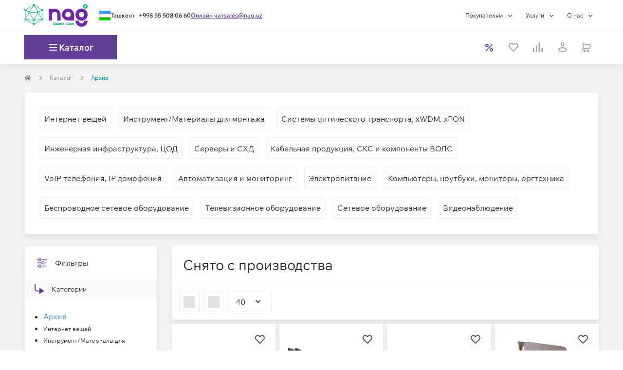

--- FILE ---
content_type: text/html; charset=utf-8
request_url: https://shop.nag.uz/catalog/archive
body_size: 72643
content:
<!DOCTYPE html><html lang="ru"><head><meta charSet="UTF-8" data-next-head=""/><meta content="width=device-width, initial-scale=1, maximum-scale=1, viewport-fit=cover" name="viewport" data-next-head=""/><script async="" src="https://cdn.nag.shop/big-brother.public.scripts/loadBb.js" data-next-head=""></script><meta content="IE=edge" http-equiv="X-UA-Compatible" data-next-head=""/><link href="https://cdn.nag.shop/shop-next.public.files/favicon.ico" rel="icon" data-next-head=""/><link href="https://cdn.nag.shop/shop-next.public.files/favicons/apple-icon-57x57.png" rel="apple-touch-icon" sizes="57x57" data-next-head=""/><link href="https://cdn.nag.shop/shop-next.public.files/favicons/apple-icon-60x60.png" rel="apple-touch-icon" sizes="60x60" data-next-head=""/><link href="https://cdn.nag.shop/shop-next.public.files/favicons/apple-icon-72x72.png" rel="apple-touch-icon" sizes="72x72" data-next-head=""/><link href="https://cdn.nag.shop/shop-next.public.files/favicons/apple-icon-76x76.png" rel="apple-touch-icon" sizes="76x76" data-next-head=""/><link href="https://cdn.nag.shop/shop-next.public.files/favicons/apple-icon-114x114.png" rel="apple-touch-icon" sizes="114x114" data-next-head=""/><link href="https://cdn.nag.shop/shop-next.public.files/favicons/apple-icon-120x120.png" rel="apple-touch-icon" sizes="120x120" data-next-head=""/><link href="https://cdn.nag.shop/shop-next.public.files/favicons/apple-icon-144x144.png" rel="apple-touch-icon" sizes="144x144" data-next-head=""/><link href="https://cdn.nag.shop/shop-next.public.files/favicons/apple-icon-152x152.png" rel="apple-touch-icon" sizes="152x152" data-next-head=""/><link href="https://cdn.nag.shop/shop-next.public.files/favicons/apple-icon-180x180.png" rel="apple-touch-icon" sizes="180x180" data-next-head=""/><link href="https://cdn.nag.shop/shop-next.public.files/favicons/android-icon-192x192.png" rel="icon" sizes="192x192" type="image/png" data-next-head=""/><link href="https://cdn.nag.shop/shop-next.public.files/favicons/favicon-32x32.png" rel="icon" sizes="32x32" type="image/png" data-next-head=""/><link href="https://cdn.nag.shop/shop-next.public.files/favicons/favicon-96x96.png" rel="icon" sizes="96x96" type="image/png" data-next-head=""/><link href="https://cdn.nag.shop/shop-next.public.files/favicons/favicon-16x16.png" rel="icon" sizes="16x16" type="image/png" data-next-head=""/><link href="https://cdn.nag.shop/shop-next.public.files/manifest.json" rel="manifest" data-next-head=""/><link href="https://shop.nag.uz/catalog/archive" rel="canonical" data-next-head=""/><meta content="#ffffff" name="msapplication-TileColor" data-next-head=""/><meta content="https://cdn.nag.shop/shop-next.public.files/favicons/ms-icon-144x144.png" name="msapplication-TileImage" data-next-head=""/><meta content="#ffffff" name="theme-color" data-next-head=""/><title data-next-head="">Интернет-магазин сетевого оборудования | SHOP NAG</title><meta content="Международный производитель и поставщик: коммутаторы, маршрутизаторы, оптические модули, серверы, WiFi, VoIP, CWDM, DWDM, видеонаблюдение, ИБП, ЦОД, АСКУЭ" name="description" data-next-head=""/><meta content="Интернет-магазин сетевого оборудования | SHOP NAG" name="title" data-next-head=""/><meta content="website" property="og:type" data-next-head=""/><meta content="shop.nag.uz" property="og:site_name" data-next-head=""/><meta content="https://shop.nag.uz/catalog/archive" property="og:url" data-next-head=""/><meta content="Интернет-магазин сетевого оборудования | SHOP NAG" property="og:title" data-next-head=""/><meta content="Международный производитель и поставщик: коммутаторы, маршрутизаторы, оптические модули, серверы, WiFi, VoIP, CWDM, DWDM, видеонаблюдение, ИБП, ЦОД, АСКУЭ" property="og:description" data-next-head=""/><meta content="https://cdn.nag.shop/shop-next.public.files/assets/images/logos/shop_social.png" property="og:image" data-next-head=""/><link data-next-font="size-adjust" rel="preconnect" href="/" crossorigin="anonymous"/><link rel="preload" href="https://cdn.nag.shop/shop-next.public.files/_next/static/css/f86d77c2cd5016aa.css" as="style"/><link rel="preload" href="https://cdn.nag.shop/shop-next.public.files/_next/static/css/a803bd1253a5844d.css" as="style"/><link rel="preload" href="https://cdn.nag.shop/shop-next.public.files/_next/static/css/8fa7fba9a3767497.css" as="style"/><meta name="sentry-trace" content="17a01841e0c8b92630c64d8faf61acfe-535521d9642e5e87-0"/><meta name="baggage" content="sentry-environment=production,sentry-release=d1c5a386e74079b1493bdeef441575f2e5eaab48,sentry-public_key=4df0f019a6dc0a1b2382fb757cb3b806,sentry-trace_id=17a01841e0c8b92630c64d8faf61acfe,sentry-sampled=false,sentry-sample_rand=0.723211187177986,sentry-sample_rate=0.01"/><link rel="stylesheet" href="https://cdn.nag.shop/shop-next.public.files/_next/static/css/f86d77c2cd5016aa.css" data-n-g=""/><link rel="stylesheet" href="https://cdn.nag.shop/shop-next.public.files/_next/static/css/a803bd1253a5844d.css" data-n-p=""/><link rel="stylesheet" href="https://cdn.nag.shop/shop-next.public.files/_next/static/css/8fa7fba9a3767497.css" data-n-p=""/><noscript data-n-css=""></noscript><script defer="" noModule="" src="https://cdn.nag.shop/shop-next.public.files/_next/static/chunks/polyfills-42372ed130431b0a.js"></script><script defer="" src="https://cdn.nag.shop/shop-next.public.files/_next/static/chunks/5747.2d8815c50ae54272.js"></script><script src="https://cdn.nag.shop/shop-next.public.files/_next/static/chunks/webpack-5857499b351bbcde.js" defer=""></script><script src="https://cdn.nag.shop/shop-next.public.files/_next/static/chunks/framework-28263305e81683d8.js" defer=""></script><script src="https://cdn.nag.shop/shop-next.public.files/_next/static/chunks/main-a3b16f1db209f994.js" defer=""></script><script src="https://cdn.nag.shop/shop-next.public.files/_next/static/chunks/pages/_app-b4fe6be9b810e196.js" defer=""></script><script src="https://cdn.nag.shop/shop-next.public.files/_next/static/chunks/1148-69992acb14423254.js" defer=""></script><script src="https://cdn.nag.shop/shop-next.public.files/_next/static/chunks/983-a98301d1d72d6998.js" defer=""></script><script src="https://cdn.nag.shop/shop-next.public.files/_next/static/chunks/4970-7125488352e965db.js" defer=""></script><script src="https://cdn.nag.shop/shop-next.public.files/_next/static/chunks/3227-ca5e72725e749f51.js" defer=""></script><script src="https://cdn.nag.shop/shop-next.public.files/_next/static/chunks/6012-fb34710f85152d0d.js" defer=""></script><script src="https://cdn.nag.shop/shop-next.public.files/_next/static/chunks/84-98fb6e0c26d7212f.js" defer=""></script><script src="https://cdn.nag.shop/shop-next.public.files/_next/static/chunks/9071-177be41f10a2381f.js" defer=""></script><script src="https://cdn.nag.shop/shop-next.public.files/_next/static/chunks/1593-63a0ac4b97f3002d.js" defer=""></script><script src="https://cdn.nag.shop/shop-next.public.files/_next/static/chunks/7676-5b96dbd45af3f32f.js" defer=""></script><script src="https://cdn.nag.shop/shop-next.public.files/_next/static/chunks/5434-df678fb299fb3291.js" defer=""></script><script src="https://cdn.nag.shop/shop-next.public.files/_next/static/chunks/3112-95dbbb29154a5875.js" defer=""></script><script src="https://cdn.nag.shop/shop-next.public.files/_next/static/chunks/6788-72fbd8f0b2b8dd8b.js" defer=""></script><script src="https://cdn.nag.shop/shop-next.public.files/_next/static/chunks/1409-6e56341914d09d89.js" defer=""></script><script src="https://cdn.nag.shop/shop-next.public.files/_next/static/chunks/1841-dd84ec7f67b8b026.js" defer=""></script><script src="https://cdn.nag.shop/shop-next.public.files/_next/static/chunks/3312-383d7cef5b0b300d.js" defer=""></script><script src="https://cdn.nag.shop/shop-next.public.files/_next/static/chunks/7991-915990a210f95733.js" defer=""></script><script src="https://cdn.nag.shop/shop-next.public.files/_next/static/chunks/2718-e1e9d8d422d5fab2.js" defer=""></script><script src="https://cdn.nag.shop/shop-next.public.files/_next/static/chunks/117-db5fd41d2d9a8375.js" defer=""></script><script src="https://cdn.nag.shop/shop-next.public.files/_next/static/chunks/6657-4d82f591d2c107d1.js" defer=""></script><script src="https://cdn.nag.shop/shop-next.public.files/_next/static/chunks/8507-26fb30cd2d5996df.js" defer=""></script><script src="https://cdn.nag.shop/shop-next.public.files/_next/static/chunks/2611-438a2099c2140c47.js" defer=""></script><script src="https://cdn.nag.shop/shop-next.public.files/_next/static/chunks/5768-4334ae3589b0f1c4.js" defer=""></script><script src="https://cdn.nag.shop/shop-next.public.files/_next/static/chunks/2120-a8e3808e0e51042d.js" defer=""></script><script src="https://cdn.nag.shop/shop-next.public.files/_next/static/chunks/pages/catalog/%5B...slug%5D-783986389bd1f5a7.js" defer=""></script><script src="https://cdn.nag.shop/shop-next.public.files/_next/static/d1c5a386e74079b1493bdeef441575f2e5eaab48/_buildManifest.js" defer=""></script><script src="https://cdn.nag.shop/shop-next.public.files/_next/static/d1c5a386e74079b1493bdeef441575f2e5eaab48/_ssgManifest.js" defer=""></script><style id="__jsx-3508041307">svg.jsx-3508041307{color:inherit;-webkit-user-select:none;-moz-user-select:none;-ms-user-select:none;user-select:none}svg.jsx-3508041307:hover{color:inherit}</style><style id="__jsx-1262650266">.loading-placeholder.jsx-1262650266{position:absolute;width:100%;top:0;height:4px}.popup__trigger.jsx-1262650266{display:block;cursor:pointer;height:auto}.dialog-content-wrapper.jsx-1262650266{min-height:auto}.dialog_full-height.jsx-1262650266{display:-webkit-box;display:-webkit-flex;display:-moz-box;display:-ms-flexbox;display:flex;-webkit-box-orient:vertical;-webkit-box-direction:normal;-webkit-flex-direction:column;-moz-box-orient:vertical;-moz-box-direction:normal;-ms-flex-direction:column;flex-direction:column;height:100%}</style><style id="__jsx-2c63a9fa8d04345f">svg.jsx-2c63a9fa8d04345f{-webkit-user-select:none;-moz-user-select:none;-ms-user-select:none;user-select:none}</style><style id="__jsx-939017263c854ba3">div.jsx-939017263c854ba3{-webkit-box-align:center;-webkit-align-items:center;-moz-box-align:center;-ms-flex-align:center;align-items:center;display:-webkit-box;display:-webkit-flex;display:-moz-box;display:-ms-flexbox;display:flex;height:24px;-webkit-box-pack:center;-webkit-justify-content:center;-moz-box-pack:center;-ms-flex-pack:center;justify-content:center;width:24px}</style><style id="__jsx-2167486910">.loading-placeholder.jsx-2167486910{position:absolute;width:100%;top:0;height:4px}.popup__trigger.jsx-2167486910{display:inline-block;cursor:pointer;height:auto}.dialog-content-wrapper.jsx-2167486910{min-height:auto}.dialog_full-height.jsx-2167486910{display:-webkit-box;display:-webkit-flex;display:-moz-box;display:-ms-flexbox;display:flex;-webkit-box-orient:vertical;-webkit-box-direction:normal;-webkit-flex-direction:column;-moz-box-orient:vertical;-moz-box-direction:normal;-ms-flex-direction:column;flex-direction:column;height:100%}</style><style id="__jsx-1392ff9024e9a4a1">div.jsx-1392ff9024e9a4a1:nth-child(-n+3){-webkit-box-ordinal-group:0;-webkit-order:-1;-moz-box-ordinal-group:0;-ms-flex-order:-1;order:-1}</style><style id="__jsx-4051766294">                </style><style id="__jsx-3661470601">i.jsx-3661470601{display:inline-block;vertical-align:middle;width:8px;height:8px;background:url(https://cdn.nag.shop/shop-next.public.files/assets/img/icons/right_angle.svg)center no-repeat;margin-right:0px;margin-left:0px;-webkit-background-size:contain;-moz-background-size:contain;-o-background-size:contain;background-size:contain}</style><style id="__jsx-2010531623">.dropdown-breadcrumbs.jsx-2010531623{display:none;-webkit-transition:all 0.35s;-moz-transition:all 0.35s;-o-transition:all 0.35s;transition:all 0.35s}.dropdown-breadcrumbs.jsx-2010531623 li.jsx-2010531623{padding:0}.has-dropdown.jsx-2010531623:hover{background:white;padding:7px;margin:-7px;border:1px solid#e5e5e5;border-bottom-color:transparent!important;-webkit-transition:all 0.35s;-moz-transition:all 0.35s;-o-transition:all 0.35s;transition:all 0.35s}.has-dropdown.jsx-2010531623{position:relative;-webkit-transition:all 0.35s;-moz-transition:all 0.35s;-o-transition:all 0.35s;transition:all 0.35s}.has-dropdown.jsx-2010531623:hover::after{content:" ";height:5px;background:#fff;width:100%;position:absolute;bottom:-3px;left:0;z-index:2}.has-dropdown.jsx-2010531623:hover .dropdown-breadcrumbs.jsx-2010531623{display:block;position:absolute;background:white;list-style:none;border:1px solid#e5e5e5;-webkit-box-shadow:0 4px 3px rgba(0,0,0,.05),0 0 0 rgba(0,0,0,.01);-moz-box-shadow:0 4px 3px rgba(0,0,0,.05),0 0 0 rgba(0,0,0,.01);box-shadow:0 4px 3px rgba(0,0,0,.05),0 0 0 rgba(0,0,0,.01);z-index:12;min-width:-webkit-calc(100% + 2px);min-width:-moz-calc(100% + 2px);min-width:calc(100% + 2px);width:-webkit-max-content;width:-moz-max-content;width:max-content;left:-1px;padding:8px;border-top:unset;-webkit-transition:all 0.35s;-moz-transition:all 0.35s;-o-transition:all 0.35s;transition:all 0.35s}</style><style id="__jsx-2104519443">@media(max-width:768px){.row-breadcrumbs{background-color:#FFFFFF;width:100%}}ol.MuiBreadcrumbs-ol,.breadcrumbs-skeleton{display:-webkit-box;display:-webkit-flex;display:-moz-box;display:-ms-flexbox;display:flex;margin:20px 0;max-height:20px;padding:0;-webkit-flex-wrap:wrap;-ms-flex-wrap:wrap;flex-wrap:wrap;list-style:none;-webkit-box-align:center;-webkit-align-items:center;-moz-box-align:center;-ms-flex-align:center;align-items:center}@media(max-width:768px){ol.MuiBreadcrumbs-ol{margin:15px}}.MuiBreadcrumbs-li{font-weight:400;font-size:12px;margin:0}li.MuiBreadcrumbs-separator{margin-left:15px;margin-right:15px}</style><style id="__jsx-3724976857">.MuiBreadcrumbs-li{color:#008ccb}.MuiBreadcrumbs-li a{color:#8C8C8C}.MuiBreadcrumbs-li>div{border:1px solid transparent}</style><style id="__jsx-3156067737">.subcategory{-webkit-border-radius:1px;-moz-border-radius:1px;border-radius:1px;padding:8px;margin:8px;background:#FEFEFE;border:1px solid #EEEEEE;color:#333333;height:45px;position:relative}.subcategory:hover{background:#FEFEFE;-webkit-box-shadow:1px 5px 10px rgba(0,0,0,.13);-moz-box-shadow:1px 5px 10px rgba(0,0,0,.13);box-shadow:1px 5px 10px rgba(0,0,0,.13);color:#734EB1}.subcategory:hover::after{content:"";position:absolute;bottom:-1px;left:0;width:100%;height:2px;background:#B68BFF}</style><style id="__jsx-1433873595">.children.jsx-1433873595{display:-webkit-box;display:-webkit-flex;display:-moz-box;display:-ms-flexbox;display:flex;-webkit-box-pack:start;-webkit-justify-content:flex-start;-moz-box-pack:start;-ms-flex-pack:start;justify-content:flex-start;-webkit-flex-wrap:wrap;-ms-flex-wrap:wrap;flex-wrap:wrap}.collapsible.jsx-1433873595{display:-webkit-box;display:-webkit-flex;display:-moz-box;display:-ms-flexbox;display:flex;-webkit-box-pack:start;-webkit-justify-content:flex-start;-moz-box-pack:start;-ms-flex-pack:start;justify-content:flex-start;-webkit-flex-wrap:wrap;-ms-flex-wrap:wrap;flex-wrap:wrap;width:100%;-webkit-transition:max-height 0.35s;-moz-transition:max-height 0.35s;-o-transition:max-height 0.35s;transition:max-height 0.35s;max-height:0px;overflow:hidden}.collapsible.jsx-1433873595 .subcategory{width:unset}.collapsible.--open.jsx-1433873595{max-height:-60px}</style><style id="__jsx-1742359378">div.jsx-1742359378{border-bottom:none;-webkit-box-shadow:unset;-moz-box-shadow:unset;box-shadow:unset}</style><style id="__jsx-1244060470">div.jsx-1244060470{margin-bottom:23px;margin-top:unset;                        border: 1px solid #EEEEEE;border-bottom:1px solid #EEEEEE;-webkit-box-shadow:0 7px 10px rgba(0, 0, 0, 0.07);-moz-box-shadow:0 7px 10px rgba(0, 0, 0, 0.07);box-shadow:0 7px 10px rgba(0, 0, 0, 0.07)}</style><style id="__jsx-493bf01e6b84c25a">.children a:hover,.children a:active,.children a:focus,a.show-all:hover,a.show-all:active,a.show-all:focus{text-decoration:none;outline:none;-webkit-transition:none;-moz-transition:none;-o-transition:none;transition:none}</style><style id="__jsx-1268168147">i.jsx-1268168147{display:block;vertical-align:unset;width:24px;height:24px;background:url(https://cdn.nag.shop/shop-next.public.files/assets/img/icons/filter.svg)center no-repeat;margin-right:15px;margin-left:0px;-webkit-background-size:contain;-moz-background-size:contain;-o-background-size:contain;background-size:contain}</style><style id="__jsx-2965478718">div.content-block-title.jsx-2965478718{display:-webkit-box;display:-webkit-flex;display:-moz-box;display:-ms-flexbox;display:flex;-webkit-box-pack:justify;-webkit-justify-content:space-between;-moz-box-pack:justify;-ms-flex-pack:justify;justify-content:space-between;border-bottom:unset;word-break:break-word}div.content-block-title.jsx-2965478718>div.jsx-2965478718{display:-webkit-box;display:-webkit-flex;display:-moz-box;display:-ms-flexbox;display:flex;margin:0 23px -1px 23px;border-bottom:unset;padding:23px 0}</style><style id="__jsx-3665035105">i.jsx-3665035105{display:block;vertical-align:unset;width:20px;height:20px;background:url(https://cdn.nag.shop/shop-next.public.files/assets/img/icons/downright.svg)center no-repeat;margin-right:15px;margin-left:0px;-webkit-background-size:contain;-moz-background-size:contain;-o-background-size:contain;background-size:contain}</style><style id="__jsx-4233074714">ul.jsx-4233074714{margin-bottom:0;padding-left:0}.filter-category.jsx-4233074714:nth-child(n + 6){display:none}</style><style id="__jsx-781575046">div.jsx-781575046{margin-bottom:unset;margin-top:unset;                        border: 1px solid #EEEEEE;border-bottom:1px solid #EEEEEE;-webkit-box-shadow:0 7px 10px rgba(0, 0, 0, 0.07);-moz-box-shadow:0 7px 10px rgba(0, 0, 0, 0.07);box-shadow:0 7px 10px rgba(0, 0, 0, 0.07)}</style><style id="__jsx-2246158011">div.content-block-title.jsx-2246158011{display:-webkit-box;display:-webkit-flex;display:-moz-box;display:-ms-flexbox;display:flex;-webkit-box-pack:justify;-webkit-justify-content:space-between;-moz-box-pack:justify;-ms-flex-pack:justify;justify-content:space-between;border-bottom:1px solid #EEEEEE;word-break:break-word}div.content-block-title.jsx-2246158011>div.jsx-2246158011{display:-webkit-box;display:-webkit-flex;display:-moz-box;display:-ms-flexbox;display:flex;margin:0 23px -1px 23px;border-bottom:2px solid #734eb1;padding:23px 0}</style><style id="__jsx-2862752940">div.icons.jsx-2862752940{display:-webkit-box;display:-webkit-flex;display:-moz-box;display:-ms-flexbox;display:flex;list-style:none;-webkit-padding-start:0;-moz-padding-start:0;padding-inline-start:0;margin:0;margin-right:8px}div.icons.jsx-2862752940 button{padding:8px;height:42px;min-width:0}div.icons.jsx-2862752940 button:nth-child(2){margin-right:8px}@media(min-width:577px){div.icons.jsx-2862752940 button:first-of-type{display:none}}@media(max-width:576px){div.icons.jsx-2862752940{margin-left:-10px}}</style><style id="__jsx-2029177913">.count .select-options li{margin-left:0}@media(max-width:576px){.count{display:none}}</style><style id="__jsx-3293097491">.bowl__sort.jsx-3293097491{position:relative;display:-webkit-box;display:-webkit-flex;display:-moz-box;display:-ms-flexbox;display:flex;opacity:1;pointer-events:auto}.bowl__sort.--search.jsx-3293097491{-webkit-flex-wrap:wrap;-ms-flex-wrap:wrap;flex-wrap:wrap}</style><style id="__jsx-c509c99d17befa41">.sort small,.count small{margin:0!important}.bowl__sort .count .select-selected{width:-webkit-fit-content!important;width:-moz-fit-content!important;width:fit-content!important}.bowl__sort .content-width{width:0!important}</style><style id="__jsx-2501417631">div.jsx-2501417631{margin-bottom:unset;margin-top:unset;                        border: initial;border-bottom:1px solid #EEEEEE;-webkit-box-shadow:0 7px 10px rgba(0, 0, 0, 0.07);-moz-box-shadow:0 7px 10px rgba(0, 0, 0, 0.07);box-shadow:0 7px 10px rgba(0, 0, 0, 0.07)}</style><style id="__jsx-2022315903">.item-labels{display:-webkit-box;display:-webkit-flex;display:-moz-box;display:-ms-flexbox;display:flex;width:100%;gap:8px;-webkit-box-align:baseline;-webkit-align-items:baseline;-moz-box-align:baseline;-ms-flex-align:baseline;align-items:baseline;-webkit-box-pack:justify;-webkit-justify-content:space-between;-moz-box-pack:justify;-ms-flex-pack:justify;justify-content:space-between;z-index:2}@media(max-width:768px){.item-labels{-webkit-box-align:first baseline;-webkit-align-items:first baseline;-moz-box-align:first baseline;-ms-flex-align:first baseline;align-items:first baseline;-webkit-box-orient:vertical;-webkit-box-direction:normal;-webkit-flex-direction:column;-moz-box-orient:vertical;-moz-box-direction:normal;-ms-flex-direction:column;flex-direction:column}}</style><style id="__jsx-1684016331">.other-price{border:1px solid #EEEEEE;padding:8px;margin-top:10px;overflow:hidden;min-height:145px}.other-price p{text-align:left}.setout__price_message .popup__trigger{max-width:100%;width:100%}</style><style id="__jsx-28a6d227cb5edd5">.image-slider-container.jsx-28a6d227cb5edd5{isolation:isolate;position:relative}</style><style id="__jsx-2110564867">div.row.jsx-2110564867{opacity:1;pointer-events:auto}</style><style id="__jsx-2374048390">.jsx-wrapper-paginator.jsx-2374048390{position:relative;display:-webkit-box;display:-webkit-flex;display:-moz-box;display:-ms-flexbox;display:flex;-webkit-box-orient:horizontal;-webkit-box-direction:normal;-webkit-flex-direction:row;-moz-box-orient:horizontal;-moz-box-direction:normal;-ms-flex-direction:row;flex-direction:row;-webkit-flex-wrap:wrap;-ms-flex-wrap:wrap;flex-wrap:wrap}a.jsx-2374048390,span.jsx-2374048390{height:42px;padding-top:10px;text-align:center;width:42px}.jsx-arrow.jsx-2374048390{width:auto;padding:0 23px;-webkit-box-align:center;-webkit-align-items:center;-moz-box-align:center;-ms-flex-align:center;align-items:center;display:-webkit-inline-box;display:-webkit-inline-flex;display:-moz-inline-box;display:-ms-inline-flexbox;display:inline-flex;text-decoration:none}@media(max-width:320px){.jsx-arrow.jsx-2374048390{padding:0 15px}.jsx-arrow-left.jsx-2374048390{margin-right:0}}span.jsx-arrow-right.jsx-2374048390,a.jsx-arrow-right.jsx-2374048390{margin-right:0}a.jsx-2374048390:hover,span.jsx-2374048390:hover{cursor:pointer}a.disabled.jsx-2374048390,span.disabled.jsx-2374048390,a.disabled.jsx-2374048390:hover,span.disabled.jsx-2374048390:hover,span.dots.jsx-2374048390,span.dots.jsx-2374048390:hover{cursor:default}a.disabled.jsx-2374048390:hover,span.disabled.jsx-2374048390:hover{cursor:not-allowed}</style><style id="__jsx-186832341">.jsx-wrapper-paginator.jsx-186832341{padding:23px 8px 15px 8px;-webkit-box-pack:flex-end;-webkit-justify-content:flex-end;-moz-box-pack:flex-end;-ms-flex-pack:flex-end;justify-content:flex-end}@media(max-width:576px){.jsx-wrapper-paginator.jsx-186832341{-webkit-box-pack:justify!important;-webkit-justify-content:space-between!important;-moz-box-pack:justify!important;-ms-flex-pack:justify!important;justify-content:space-between!important;-webkit-flex-wrap:nowrap;-ms-flex-wrap:nowrap;flex-wrap:nowrap}}a.jsx-186832341,span.jsx-186832341{color:#603F99;border:1px solid #603F99;font-size:14px;margin-right:8px;text-decoration:none;background:#FFFFFF}a.active.jsx-186832341,span.active.jsx-186832341{background-color:#603F99;color:#FFFFFF}a.jsx-186832341:hover,span.jsx-186832341:hover{background-color:#734EB1;color:#FFFFFF}a.disabled.jsx-186832341,span.disabled.jsx-186832341,a.disabled.jsx-186832341:hover,span.disabled.jsx-186832341:hover{background:#EEEEEE;border-color:#EEEEEE;color:#A3A3A3}span.dots.jsx-186832341,span.dots.jsx-186832341:hover{background:#EEEEEE;border-color:#EEEEEE;color:#A3A3A3}</style><style id="__jsx-2190263865">.jsx-icon{display:-webkit-inline-box;display:-webkit-inline-flex;display:-moz-inline-box;display:-ms-inline-flexbox;display:inline-flex;padding:4px}.jsx-icon-right{margin-left:8px}.jsx-icon-left{margin-right:8px}.pagination-item{color:#603F99;border:1px solid #603F99;font-size:14px;margin-right:8px;text-decoration:none;height:42px;padding-top:10px;text-align:center;width:42px;background-color:#FFFFFF}.pagination-item.active{background-color:#603F99;color:#FFFFFF}.pagination-item:hover{background-color:#734EB1;color:#FFFFFF;text-decoration:none}.pagination-item.disabled,.pagination-item.disabled:hover{background:#EEEEEE;border-color:#EEEEEE;color:#A3A3A3}.pagination-btn{width:auto;padding:0 23px;-webkit-box-align:center;-webkit-align-items:center;-moz-box-align:center;-ms-flex-align:center;align-items:center;display:-webkit-inline-box;display:-webkit-inline-flex;display:-moz-inline-box;display:-ms-inline-flexbox;display:inline-flex;text-decoration:none;border:1px solid #603F99;font-size:14px;background-color:#FFFFFF}.pagination-btn:hover{background-color:#734EB1;color:#FFFFFF;text-decoration:none}.pagination-btn.prev{margin-right:8px}</style><style id="__jsx-3a5610267ca85e92">.BrainhubCarousel__container .BrainhubCarousel__arrows{background-color:#6ab04c!important;margin-top:2%}.BrainhubCarousel__container .BrainhubCarousel__arrows:hover{background-color:#8cd54a!important}.BrainhubCarousel__container .BrainhubCarousel__arrowLeft{position:absolute;right:-4%;z-index:1}.BrainhubCarousel__container .BrainhubCarousel__arrowRight{position:absolute;right:-10%;z-index:1}</style><style id="__jsx-870bb00024eef009">.footer__right.jsx-870bb00024eef009{margin:10px 0}</style><style id="jss-server-side"></style></head><body><link rel="preload" as="image" imageSrcSet="https://cdn.nag.shop/product-images/AIR-WLC4402-50-K9/2339/image-thumb__2339__350x350/689466237847.webp 1x, https://cdn.nag.shop/product-images/AIR-WLC4402-50-K9/2339/image-thumb__2339__800x800/689466237847.webp 2x" fetchPriority="high"/><link rel="preload" as="image" imageSrcSet="https://cdn.nag.ru/product-images/CBL-0352L(уценка)/44775/image-thumb__44775__350x350/b93aa2ca5650.webp 1x, https://cdn.nag.ru/product-images/CBL-0352L(уценка)/44775/image-thumb__44775__800x800/b93aa2ca5650.webp 2x" fetchPriority="high"/><link rel="preload" as="image" imageSrcSet="https://cdn.nag.shop/product-images/SNR-PC-MPO-UPC-MPO-UPC-FF-MM4-12F-4m/49877/image-thumb__49877__350x350/d7c116585cb7.webp 1x, https://cdn.nag.shop/product-images/SNR-PC-MPO-UPC-MPO-UPC-FF-MM4-12F-4m/49877/image-thumb__49877__800x800/d7c116585cb7.webp 2x" fetchPriority="high"/><link rel="preload" as="image" imageSrcSet="https://cdn.nag.ru/product-images/100-000000252/55157/image-thumb__55157__350x350/16e8e579f61f.webp 1x, https://cdn.nag.ru/product-images/100-000000252/55157/image-thumb__55157__800x800/16e8e579f61f.webp 2x" fetchPriority="high"/><link rel="preload" as="image" imageSrcSet="https://cdn.nag.shop/product-images/Вега TC-11 used/44322/image-thumb__44322__350x350/8b7592dcef51.webp 1x, https://cdn.nag.shop/product-images/Вега TC-11 used/44322/image-thumb__44322__800x800/8b7592dcef51.webp 2x" fetchPriority="high"/><link rel="preload" as="image" imageSrcSet="https://cdn.nag.shop/product-images/PA16-012B_Удалить/64068/image-thumb__64068__350x350/8b6e68be7df2b4d124b9ab5e22638ddbe5855340cba7acffa1175e2f9140206e.webp 1x, https://cdn.nag.shop/product-images/PA16-012B_Удалить/64068/image-thumb__64068__800x800/8b6e68be7df2b4d124b9ab5e22638ddbe5855340cba7acffa1175e2f9140206e.webp 2x" fetchPriority="high"/><link rel="preload" as="image" imageSrcSet="https://cdn.nag.ru/product-images/1085015/37112/image-thumb__37112__350x350/2544ee2d43ac.webp 1x, https://cdn.nag.ru/product-images/1085015/37112/image-thumb__37112__800x800/2544ee2d43ac.webp 2x" fetchPriority="high"/><link rel="preload" as="image" imageSrcSet="https://cdn.nag.shop/product-images/1731682/37087/image-thumb__37087__350x350/debfb4367a932ee2f2362aa34bc671957d3f2e65b193b01f8cbbb714aa2a0341.webp 1x, https://cdn.nag.shop/product-images/1731682/37087/image-thumb__37087__800x800/debfb4367a932ee2f2362aa34bc671957d3f2e65b193b01f8cbbb714aa2a0341.webp 2x" fetchPriority="high"/><link rel="preload" as="image" imageSrcSet="https://cdn.nag.shop/product-images/PI-300-24 (неполная комплектация)/49362/image-thumb__49362__350x350/5e96c4eb8870.webp 1x, https://cdn.nag.shop/product-images/PI-300-24 (неполная комплектация)/49362/image-thumb__49362__800x800/5e96c4eb8870.webp 2x" fetchPriority="high"/><link rel="preload" as="image" imageSrcSet="https://cdn.nag.shop/product-images/EZ-IPC-T2B20P-ZS/34081/image-thumb__34081__350x350/bbfb880e6aa1706e3b5fae26c3b8457625427297b2a167f8e913db858946f0bc.webp 1x, https://cdn.nag.shop/product-images/EZ-IPC-T2B20P-ZS/34081/image-thumb__34081__800x800/bbfb880e6aa1706e3b5fae26c3b8457625427297b2a167f8e913db858946f0bc.webp 2x" fetchPriority="high"/><link rel="preload" as="image" imageSrcSet="https://cdn.nag.shop/product-images/DES-1008D/42528/image-thumb__42528__350x350/235af8a6822efc36aaf170936b0bb25b043959beb69c76a5cb4ca1be70d12980.webp 1x, https://cdn.nag.shop/product-images/DES-1008D/42528/image-thumb__42528__800x800/235af8a6822efc36aaf170936b0bb25b043959beb69c76a5cb4ca1be70d12980.webp 2x" fetchPriority="high"/><link rel="preload" as="image" imageSrcSet="https://cdn.nag.shop/product-images/ОКБ-0.22-6П 7кН/48839/image-thumb__48839__350x350/84ec9505b778.webp 1x, https://cdn.nag.shop/product-images/ОКБ-0.22-6П 7кН/48839/image-thumb__48839__800x800/84ec9505b778.webp 2x" fetchPriority="high"/><link rel="preload" as="image" imageSrcSet="https://cdn.nag.shop/product-images/ОКБ-0.22-10П 7кН/48842/image-thumb__48842__350x350/316b51c7a085.webp 1x, https://cdn.nag.shop/product-images/ОКБ-0.22-10П 7кН/48842/image-thumb__48842__800x800/316b51c7a085.webp 2x" fetchPriority="high"/><link rel="preload" as="image" imageSrcSet="https://cdn.nag.shop/product-images/ОКБ-0.22-14П 7кН/48848/image-thumb__48848__350x350/158efe7989c7.webp 1x, https://cdn.nag.shop/product-images/ОКБ-0.22-14П 7кН/48848/image-thumb__48848__800x800/158efe7989c7.webp 2x" fetchPriority="high"/><link rel="preload" as="image" imageSrcSet="https://cdn.nag.shop/product-images/ОКБ-0.22-18П 7кН/48851/image-thumb__48851__350x350/2fb447f77715.webp 1x, https://cdn.nag.shop/product-images/ОКБ-0.22-18П 7кН/48851/image-thumb__48851__800x800/2fb447f77715.webp 2x" fetchPriority="high"/><link rel="preload" as="image" imageSrcSet="https://cdn.nag.shop/product-images/ОКБ-0.22-20П 7кН/48854/image-thumb__48854__350x350/fde28cc7e231.webp 1x, https://cdn.nag.shop/product-images/ОКБ-0.22-20П 7кН/48854/image-thumb__48854__800x800/fde28cc7e231.webp 2x" fetchPriority="high"/><link rel="preload" as="image" imageSrcSet="https://cdn.nag.shop/product-images/ОКБ-0.22-22П 7кН/48857/image-thumb__48857__350x350/c00d12946556.webp 1x, https://cdn.nag.shop/product-images/ОКБ-0.22-22П 7кН/48857/image-thumb__48857__800x800/c00d12946556.webp 2x" fetchPriority="high"/><link rel="preload" as="image" imageSrcSet="https://cdn.nag.shop/product-images/ОКБ-0.22-26П 7кН/48860/image-thumb__48860__350x350/fcf76d3378ff.webp 1x, https://cdn.nag.shop/product-images/ОКБ-0.22-26П 7кН/48860/image-thumb__48860__800x800/fcf76d3378ff.webp 2x" fetchPriority="high"/><link rel="preload" as="image" imageSrcSet="https://cdn.nag.shop/product-images/ОКБ-0.22-28П 7кН/48863/image-thumb__48863__350x350/df74ac524924.webp 1x, https://cdn.nag.shop/product-images/ОКБ-0.22-28П 7кН/48863/image-thumb__48863__800x800/df74ac524924.webp 2x" fetchPriority="high"/><link rel="preload" as="image" imageSrcSet="https://cdn.nag.shop/product-images/ОКБ-0.22-30П 7кН/48866/image-thumb__48866__350x350/be3bb6ef5d7a.webp 1x, https://cdn.nag.shop/product-images/ОКБ-0.22-30П 7кН/48866/image-thumb__48866__800x800/be3bb6ef5d7a.webp 2x" fetchPriority="high"/><link rel="preload" as="image" imageSrcSet="https://cdn.nag.shop/product-images/ОКБ-0.22-34П 7кН/48868/image-thumb__48868__350x350/3903a8e5b499.webp 1x, https://cdn.nag.shop/product-images/ОКБ-0.22-34П 7кН/48868/image-thumb__48868__800x800/3903a8e5b499.webp 2x" fetchPriority="high"/><link rel="preload" as="image" imageSrcSet="https://cdn.nag.shop/product-images/ОКБ-0.22-36П 7кН/48872/image-thumb__48872__350x350/7eef0d9cde07.webp 1x, https://cdn.nag.shop/product-images/ОКБ-0.22-36П 7кН/48872/image-thumb__48872__800x800/7eef0d9cde07.webp 2x" fetchPriority="high"/><link rel="preload" as="image" imageSrcSet="https://cdn.nag.shop/product-images/ОКБ-0.22-38П 7кН/48877/image-thumb__48877__350x350/c5b726e7fba0.webp 1x, https://cdn.nag.shop/product-images/ОКБ-0.22-38П 7кН/48877/image-thumb__48877__800x800/c5b726e7fba0.webp 2x" fetchPriority="high"/><link rel="preload" as="image" imageSrcSet="https://cdn.nag.shop/product-images/ОКБ-0.22-40П 7кН/48875/image-thumb__48875__350x350/2d3638bf8a8d.webp 1x, https://cdn.nag.shop/product-images/ОКБ-0.22-40П 7кН/48875/image-thumb__48875__800x800/2d3638bf8a8d.webp 2x" fetchPriority="high"/><link rel="preload" as="image" imageSrcSet="https://cdn.nag.shop/product-images/ОКБ-0.22-42П 7кН/48881/image-thumb__48881__350x350/b9075c59628d.webp 1x, https://cdn.nag.shop/product-images/ОКБ-0.22-42П 7кН/48881/image-thumb__48881__800x800/b9075c59628d.webp 2x" fetchPriority="high"/><link rel="preload" as="image" imageSrcSet="https://cdn.nag.shop/product-images/ОКБ-0.22-44П 7кН/48884/image-thumb__48884__350x350/b9c73082dae1.webp 1x, https://cdn.nag.shop/product-images/ОКБ-0.22-44П 7кН/48884/image-thumb__48884__800x800/b9c73082dae1.webp 2x" fetchPriority="high"/><link rel="preload" as="image" imageSrcSet="https://cdn.nag.shop/product-images/ОКБ-0.22-46П 7кН/48886/image-thumb__48886__350x350/13db66dc4012.webp 1x, https://cdn.nag.shop/product-images/ОКБ-0.22-46П 7кН/48886/image-thumb__48886__800x800/13db66dc4012.webp 2x" fetchPriority="high"/><link rel="preload" as="image" imageSrcSet="https://cdn.nag.shop/product-images/ОКБ-0.22-96П 7кН/48890/image-thumb__48890__350x350/ef7d169e72c1.webp 1x, https://cdn.nag.shop/product-images/ОКБ-0.22-96П 7кН/48890/image-thumb__48890__800x800/ef7d169e72c1.webp 2x" fetchPriority="high"/><link rel="preload" as="image" imageSrcSet="https://cdn.nag.shop/product-images/ОКБ-0.22-144П 7кН/48893/image-thumb__48893__350x350/1edbfca7fb65.webp 1x, https://cdn.nag.shop/product-images/ОКБ-0.22-144П 7кН/48893/image-thumb__48893__800x800/1edbfca7fb65.webp 2x" fetchPriority="high"/><link rel="preload" as="image" imageSrcSet="https://cdn.nag.shop/product-images/ОКБ-0.22-2Т 7кН/48896/image-thumb__48896__350x350/649260813e8f.webp 1x, https://cdn.nag.shop/product-images/ОКБ-0.22-2Т 7кН/48896/image-thumb__48896__800x800/649260813e8f.webp 2x" fetchPriority="high"/><link rel="preload" as="image" imageSrcSet="https://cdn.nag.shop/product-images/ОКБ-0.22-6Т 7кН/48899/image-thumb__48899__350x350/332f2554d102.webp 1x, https://cdn.nag.shop/product-images/ОКБ-0.22-6Т 7кН/48899/image-thumb__48899__800x800/332f2554d102.webp 2x" fetchPriority="high"/><link rel="preload" as="image" imageSrcSet="https://cdn.nag.shop/product-images/ОКБ-0.22-10Т 7кН/48902/image-thumb__48902__350x350/11f6c17a3a83.webp 1x, https://cdn.nag.shop/product-images/ОКБ-0.22-10Т 7кН/48902/image-thumb__48902__800x800/11f6c17a3a83.webp 2x" fetchPriority="high"/><link rel="preload" as="image" imageSrcSet="https://cdn.nag.shop/product-images/ОКБ-0.22-12Т 7кН/48905/image-thumb__48905__350x350/ca977918c245.webp 1x, https://cdn.nag.shop/product-images/ОКБ-0.22-12Т 7кН/48905/image-thumb__48905__800x800/ca977918c245.webp 2x" fetchPriority="high"/><link rel="preload" as="image" imageSrcSet="https://cdn.nag.ru/product-images/M800G/39817/image-thumb__39817__350x350/d797d68ca8a6.webp 1x, https://cdn.nag.ru/product-images/M800G/39817/image-thumb__39817__800x800/d797d68ca8a6.webp 2x" fetchPriority="high"/><link rel="preload" as="image" imageSrcSet="https://cdn.nag.ru/product-images/32R1895/39753/image-thumb__39753__350x350/4c2848d4df6391a404e68963e7231151c3427aaecc4923ee1f41176675c252cb.webp 1x, https://cdn.nag.ru/product-images/32R1895/39753/image-thumb__39753__800x800/4c2848d4df6391a404e68963e7231151c3427aaecc4923ee1f41176675c252cb.webp 2x" fetchPriority="high"/><link rel="preload" as="image" imageSrcSet="https://cdn.nag.ru/product-images/591556-101/40462/image-thumb__40462__350x350/66f15b34b237.webp 1x, https://cdn.nag.ru/product-images/591556-101/40462/image-thumb__40462__800x800/66f15b34b237.webp 2x" fetchPriority="high"/><link rel="preload" as="image" imageSrcSet="https://cdn.nag.ru/product-images/SNR-PC-LC-UPC-SC-UPC-A-20m/142908/image-thumb__142908__350x350/2f4bb38e9a34dbd21ffbae8e53dc56ae2fa449a97be587016c3ac24bf12267cf.webp 1x, https://cdn.nag.ru/product-images/SNR-PC-LC-UPC-SC-UPC-A-20m/142908/image-thumb__142908__800x800/2f4bb38e9a34dbd21ffbae8e53dc56ae2fa449a97be587016c3ac24bf12267cf.webp 2x" fetchPriority="high"/><link rel="preload" as="image" imageSrcSet="https://cdn.nag.shop/product-images/IE-2000-4S-TS-G/40744/image-thumb__40744__350x350/5c75bdbebfd9502bc0e702f03d3f2448d74fd897d19b81dbd77835dabc80d3ee.webp 1x, https://cdn.nag.shop/product-images/IE-2000-4S-TS-G/40744/image-thumb__40744__800x800/5c75bdbebfd9502bc0e702f03d3f2448d74fd897d19b81dbd77835dabc80d3ee.webp 2x" fetchPriority="high"/><link rel="preload" as="image" imageSrcSet="https://cdn.nag.ru/product-images/405-AAEFT/56530/image-thumb__56530__350x350/15d4096c3d29.webp 1x, https://cdn.nag.ru/product-images/405-AAEFT/56530/image-thumb__56530__800x800/15d4096c3d29.webp 2x" fetchPriority="high"/><link rel="preload" as="image" imageSrcSet="https://cdn.nag.ru/product-images/S30852-H2665-R121/25340/image-thumb__25340__350x350/74176c8e793f573b927dd90eaee028a9c1cec993c8d9e8476a1d36fc41d2cf9b.webp 1x, https://cdn.nag.ru/product-images/S30852-H2665-R121/25340/image-thumb__25340__800x800/74176c8e793f573b927dd90eaee028a9c1cec993c8d9e8476a1d36fc41d2cf9b.webp 2x" fetchPriority="high"/><link rel="preload" as="image" href="https://cdn.nag.shop/pimcore.public.static/assets/_default_upload_bucket/IconContent%3Dinsta%2C%20Collection%3DSocial.svg"/><link rel="preload" as="image" href="https://cdn.nag.shop/pimcore.public.static/assets/_default_upload_bucket/IconContent%3Dtelegram%2C%20Collection%3DSocial_2.svg"/><link rel="preload" as="image" href="https://cdn.nag.shop/pimcore.public.static/assets/_default_upload_bucket/IconContent%3Dfacebook%2C%20Collection%3DSocial.svg"/><div id="__next"><div class="wrapper" id="main"><header class="BodyHeader_header__vE_SQ"><div class="HeaderExtra_header__pY82Z"></div><section class="HeaderMenu_wrapper__DP_7w"><div class="container px-0 HeaderMenu_container__YNVeO"><section class="HeaderMenu_containerPart__c5KKi"><div class="HeaderMenu_logoWrapper__i1MnW"><div class=""><img alt="Shop NAG" class="HeaderLogo_logo__XIOnZ header__img" height="47" loading="lazy" src="https://cdn.nag.shop/b2b.public.site/assets/images/logos/logo_uz.svg" width="130"/></div></div><section class="HeaderContacts_wrapper__xF4St"><div class="jsx-1262650266 popup__trigger"><div class="HeaderContacts_cityWrapper__Gxc6q"><svg fill="none" xmlns="http://www.w3.org/2000/svg" height="20" width="24" class="jsx-3508041307 "><rect fill="url(#uz_pattern)" height="20" width="24" x="0.5"></rect><defs><pattern height="1" id="uz_pattern" patternContentUnits="objectBoundingBox" width="1"><use transform="translate(-0.0294118) scale(0.000661765 0.00125)" xlink:href="#image0_819_281"></use></pattern><image height="800" id="image0_819_281" width="1600" xlink:href="[data-uri]"></image></defs></svg><div class="HeaderContacts_cityBlock__RmQMK"><span class="HeaderContacts_city__woLmA notranslate">Ташкент</span></div></div></div><a class="HeaderContacts_link__462_w HeaderContacts_linkPhone___BFEz" href="tel:+998555080660">+998 55 508 06 60</a><span class="HeaderContacts_link__462_w">Онлайн чат</span><a class="HeaderContacts_link__462_w" href="mailto:sales@nag.uz">sales@nag.uz</a></section></section><section class="HeaderMenu_containerPart__c5KKi"><ul class="HeaderMenu_carte__Iw7nl header__carte"><li class="HeaderMenu_carteClause__a8obY header__clause"><div class="DropdownMenu_button__M_cIJ">Покупателям<!-- --> <div class="DropdownMenu_icon__qtjh7"><svg fill="none" xmlns="http://www.w3.org/2000/svg" height="5" viewBox="0 0 16 8" width="16"><path d="M1.12402 1.60156L6.62402 6.60156L12.124 1.60156" stroke="currentColor" stroke-width="2"></path></svg></div></div><ul class="DropdownMenu_list__wUFIT" style="--bottom:auto;--left:0;--right:auto;--top:100%"><li><a class="DropdownMenuItem_content__CSP78" href="/payment">Способы оплаты</a></li><li><a class="DropdownMenuItem_content__CSP78" href="/delivery">Условия доставки</a></li><li><a class="DropdownMenuItem_content__CSP78" href="/polozhenie-o-garantiynom-obsluzhivanii">Гарантийное обслуживание</a></li><li><a class="DropdownMenuItem_content__CSP78" href="/pravila-vozvrata">Возврат товара</a></li><li><a class="DropdownMenuItem_content__CSP78" href="/faq">Вопросы и ответы</a></li><li><a class="DropdownMenuItem_content__CSP78" href="/on-line-podderzhka">Техническая поддержка</a></li><li><a class="DropdownMenuItem_content__CSP78" href="/article/baza-znanij">База знаний</a></li><li><a class="DropdownMenuItem_content__CSP78" href="/calculators">Конфигураторы</a></li></ul></li><li class="HeaderMenu_carteClause__a8obY header__clause"><div class="DropdownMenu_button__M_cIJ">Услуги<!-- --> <div class="DropdownMenu_icon__qtjh7"><svg fill="none" xmlns="http://www.w3.org/2000/svg" height="5" viewBox="0 0 16 8" width="16"><path d="M1.12402 1.60156L6.62402 6.60156L12.124 1.60156" stroke="currentColor" stroke-width="2"></path></svg></div></div><ul class="DropdownMenu_list__wUFIT" style="--bottom:auto;--left:0;--right:auto;--top:100%"><li><a class="DropdownMenuItem_content__CSP78" href="/wi-fi-pod-klyuch">Wi-Fi «под ключ»</a></li><li><a class="DropdownMenuItem_content__CSP78" href="/extended_warranty">Расширенная гарантия</a></li><li><a class="DropdownMenuItem_content__CSP78" href="/service_contracts">Сервисные контракты</a></li><li><a class="DropdownMenuItem_content__CSP78" href="/sistemnaya-integraciya-ot-nag-uz">Системная интеграция</a></li></ul></li><li class="HeaderMenu_carteClause__a8obY header__clause"><div class="DropdownMenu_button__M_cIJ">О нас<!-- --> <div class="DropdownMenu_icon__qtjh7"><svg fill="none" xmlns="http://www.w3.org/2000/svg" height="5" viewBox="0 0 16 8" width="16"><path d="M1.12402 1.60156L6.62402 6.60156L12.124 1.60156" stroke="currentColor" stroke-width="2"></path></svg></div></div><ul class="DropdownMenu_list__wUFIT" style="--bottom:auto;--left:0;--right:auto;--top:100%"><li><a class="DropdownMenuItem_content__CSP78" href="/about-company">О компании</a></li><li><a class="DropdownMenuItem_content__CSP78" href="/contacts">Контактная информация</a></li><li><a class="DropdownMenuItem_content__CSP78" href="/bankovskie-rekvizity">Банковские реквизиты</a></li><li><a class="DropdownMenuItem_content__CSP78" href="/partners">Партнеры</a></li><li><a class="DropdownMenuItem_content__CSP78" href="/news">Новости</a></li></ul></li></ul></section></div></section></header><header class="BodyHeader_underHeader__04SUM"><section class="HeaderSticky_wrapper__F7JHZ header_sticky"><div class="container px-0 HeaderSticky_container__rCp_7"><div class="HeaderSticky_logoBlock__hG0OT"><div class="HeaderSticky_logo__lEg93"><img alt="Shop NAG" class="HeaderLogo_logoCompact__0ENFh header_sticky__img" height="47" loading="lazy" src="https://cdn.nag.shop/b2b.public.site/assets/images/logos/logo_compact_uz.svg" width="130"/></div><div class="HeaderSticky_button__ALj8X"><div class="HeaderCatalogButton_wrapper__FDLke"><span class="HeaderCatalogButton_iconWrapper__QM5OS"><span class="HeaderCatalogButton_icon__8JWfK"></span></span><p class="HeaderCatalogButton_text__6LnPg">Каталог</p></div></div></div><div class="header__extra px-0"><div class="header__scan header__searchbooster"></div></div><div class="HeaderElements_wrapper__Ea7Ud"><a class="HeaderElements_itemLink__b3v72" href="/action"><div class="HeaderElements_item__O1U_a body-xs body-semibold"><div class="jsx-939017263c854ba3 header-button__icon-block"><span class="HeaderElements_itemIcon__8ypfA" style="--colorIcon:#603F99"><svg fill="none" xmlns="http://www.w3.org/2000/svg" height="16" viewBox="0 0 16 16" width="16"><path clip-rule="evenodd" d="M14.7071 1.29289C15.0976 1.68342 15.0976 2.31658 14.7071 2.70711L2.70711 14.7071C2.31658 15.0976 1.68342 15.0976 1.29289 14.7071C0.902369 14.3166 0.902369 13.6834 1.29289 13.2929L13.2929 1.29289C13.6834 0.902369 14.3166 0.902369 14.7071 1.29289Z" fill="currentColor" fill-rule="evenodd"></path><path clip-rule="evenodd" d="M3.5 7C5.433 7 7 5.433 7 3.5C7 1.567 5.433 0 3.5 0C1.567 0 0 1.567 0 3.5C0 5.433 1.567 7 3.5 7ZM3.5 5C4.32843 5 5 4.32843 5 3.5C5 2.67157 4.32843 2 3.5 2C2.67157 2 2 2.67157 2 3.5C2 4.32843 2.67157 5 3.5 5Z" fill="currentColor" fill-rule="evenodd"></path><path clip-rule="evenodd" d="M12.5 16C14.433 16 16 14.433 16 12.5C16 10.567 14.433 9 12.5 9C10.567 9 9 10.567 9 12.5C9 14.433 10.567 16 12.5 16ZM12.5 14C13.3284 14 14 13.3284 14 12.5C14 11.6716 13.3284 11 12.5 11C11.6716 11 11 11.6716 11 12.5C11 13.3284 11.6716 14 12.5 14Z" fill="currentColor" fill-rule="evenodd"></path></svg></span></div><div class="HeaderElements_itemText__xqMu6 header-button__text">Акции</div></div></a><div class="HeaderElements_item__O1U_a body-xs body-semibold HeaderElements_itemDisabled__mQ_WD" id="headerFavorites"><div class="jsx-939017263c854ba3 header-button__icon-block"><span><i aria-hidden="true" class="heart_icon__AnpsR" style="--icon-color:#A3A3A3"></i></span></div><div class="HeaderElements_itemText__xqMu6 header-button__text">Избранное</div></div><div class="HeaderElements_item__O1U_a body-xs body-semibold HeaderElements_itemDisabled__mQ_WD" id="headerCompare"><div class="jsx-939017263c854ba3 header-button__icon-block"><span><i aria-hidden="true" class="compare-header-optimized_icon__CcGKg" style="--icon-color:#A3A3A3"></i></span></div><div class="HeaderElements_itemText__xqMu6 header-button__text">Сравнить</div></div><div class="HeaderElements_item__O1U_a body-xs body-semibold HeaderElements_itemDisabled__mQ_WD" id="headerLoginProfile"><div class="jsx-939017263c854ba3 header-button__icon-block"><span><svg fill="none" xmlns="http://www.w3.org/2000/svg" height="20" viewBox="0 0 19 20" width="19"><path clip-rule="evenodd" d="M9.8877 2C8.78313 2 7.8877 2.89543 7.8877 4C7.8877 5.10457 8.78313 6 9.8877 6C10.9923 6 11.8877 5.10457 11.8877 4C11.8877 2.89543 10.9923 2 9.8877 2ZM5.8877 4C5.8877 1.79086 7.67856 0 9.8877 0C12.0968 0 13.8877 1.79086 13.8877 4C13.8877 6.20914 12.0968 8 9.8877 8C7.67856 8 5.8877 6.20914 5.8877 4Z" fill="currentColor" fill-rule="evenodd"></path><path clip-rule="evenodd" d="M2.96395 15.0074C3.40413 15.9692 4.3047 16.6946 5.52231 17.2019C6.86991 17.7634 8.48205 18 9.8877 18C11.2933 18 12.9055 17.7634 14.2531 17.2019C15.4707 16.6946 16.3713 15.9692 16.8114 15.0074C16.3573 14.0901 15.3 13.3454 13.9037 12.8083C12.3957 12.2283 10.7676 12 9.8877 12C9.00779 12 7.37968 12.2283 5.87167 12.8083C4.47541 13.3454 3.41807 14.0901 2.96395 15.0074ZM5.15372 10.9417C6.89571 10.2717 8.7676 10 9.8877 10C11.0078 10 12.8797 10.2717 14.6217 10.9417C16.3219 11.5956 18.1896 12.7436 18.8364 14.6838C18.9048 14.889 18.9048 15.111 18.8364 15.3162C18.2112 17.1918 16.6717 18.3608 15.0223 19.0481C13.3699 19.7366 11.482 20 9.8877 20C8.29334 20 6.40548 19.7366 4.75308 19.0481C3.10368 18.3608 1.56421 17.1918 0.939012 15.3162C0.87059 15.111 0.87059 14.889 0.939012 14.6838C1.58574 12.7436 3.45351 11.5956 5.15372 10.9417Z" fill="currentColor" fill-rule="evenodd"></path></svg></span></div><div class="HeaderElements_itemText__xqMu6 header-button__text"><!--$--><div class="jsx-2167486910 popup__trigger">Войти</div><!--/$--></div></div><div class="HeaderElements_item__O1U_a body-xs body-semibold HeaderElements_itemDisabled__mQ_WD" id="headerBasket"><div class="jsx-939017263c854ba3 header-button__icon-block"><span><i aria-hidden="true" class="cart_icon__IjINd"></i></span></div><div class="HeaderElements_itemText__xqMu6 header-button__text">Корзина</div></div></div></div><div class="jsx-4051766294 menu__container"><div class="jsx-4051766294 menu menu__hide"><div class="jsx-4051766294 menu__scroll"><div class="jsx-4051766294 container row"><ul class="d-none menu__mass"><li class="menu__item"><a class="menu__link" href="/catalog/31418.setevoe-oborudovanie">Сетевое оборудование</a></li><li class="menu__item"><a class="menu__link" href="/catalog/00006.servery-i-shd">Серверы и СХД</a></li><li class="menu__item"><a class="menu__link" href="/catalog/31384.sistemy-opticheskogo-transporta-xwdm-xpon">Системы оптического транспорта, xWDM, xPON</a></li><li class="menu__item"><a class="menu__link" href="/catalog/31352.kabelnaya-produktsiya-sks-i-komponenty-vols">Кабельная продукция, СКС и компоненты ВОЛС</a></li><li class="menu__item"><a class="menu__link" href="/catalog/31367.inzhenernaya-infrastruktura-tsod">Инженерная инфраструктура, ЦОД</a></li><li class="menu__item"><a class="menu__link" href="/catalog/00003.televizionnoe-oborudovanie">Телевизионное оборудование</a></li><li class="menu__item"><a class="menu__link" href="/catalog/31339.elektropitanie">Электропитание</a></li><li class="menu__item"><a class="menu__link" href="/catalog/00009.besprovodnoe-setevoe-oborudovanie">Беспроводное сетевое оборудование</a></li><li class="menu__item"><a class="menu__link" href="/catalog/04452.videonablyudenie">Видеонаблюдение</a></li><li class="menu__item"><a class="menu__link" href="/catalog/00007.avtomatizatsiya-i-monitoring">Автоматизация и мониторинг</a></li><li class="menu__item"><a class="menu__link" href="/catalog/61914.internet-veschej">Интернет вещей</a></li><li class="menu__item"><a class="menu__link" href="/catalog/02601.voip-telefoniya-ip-domofoniya">VoIP телефония, IP домофония</a></li><li class="menu__item"><a class="menu__link" href="/catalog/31318.instrumentmaterialy-dlya-montazha">Инструмент/Материалы для монтажа</a></li><li class="menu__item"><a class="menu__link" href="/catalog/50930.kompyutery-noutbuki-monitory-orgtehnika">Компьютеры, ноутбуки, мониторы, оргтехника</a></li></ul><div class="menusub row mx-0 col-9 p-xs"><div class="col-11 col-xl-9 row mx-0 px-0"><div class="jsx-1392ff9024e9a4a1 col-4 pl-0 "><a class="menu__rubric body-s mb-xxs" href="/catalog/00001.kommutatory">Коммутаторы</a><ul class="jsx-1392ff9024e9a4a1"><li class="jsx-1392ff9024e9a4a1"><a class="menu__linksub body-xs mb-xxs" href="/catalog/00001.kommutatory/40213.fiksirovannye-kommutatory">Фиксированные коммутаторы</a></li><li class="jsx-1392ff9024e9a4a1"><a class="menu__linksub body-xs mb-xxs" href="/catalog/00001.kommutatory/89908.rossijskie-kommutatory-torp--rep">Российские коммутаторы (ТОРП | РЭП)</a></li><li class="jsx-1392ff9024e9a4a1"><a class="menu__linksub body-xs mb-xxs" href="/catalog/00001.kommutatory/33971.kommutatory-fibre-channel">Коммутаторы Fibre Channel</a></li><li class="jsx-1392ff9024e9a4a1"><a class="menu__linksub body-xs mb-xxs" href="/catalog/33888.aksessuary-dlya-kommutatorov">Аксессуары для коммутаторов</a></li><li class="jsx-1392ff9024e9a4a1"><a class="menu__linksub body-xs mb-xxs" href="/catalog/00001.kommutatory/46022.bare-metal-kommutatory">Bare metal коммутаторы</a></li><li class="jsx-1392ff9024e9a4a1"><a class="menu__linksub body-xs mb-xxs" href="/catalog/33885.modulnye-kommutatory">Модульные коммутаторы</a></li></ul></div><div class="jsx-1392ff9024e9a4a1 col-4  "><a class="menu__rubric body-s mb-xxs" href="/catalog/00002.marshrutizatory">Маршрутизаторы</a><ul class="jsx-1392ff9024e9a4a1"><li class="jsx-1392ff9024e9a4a1"><a class="menu__linksub body-xs mb-xxs" href="/catalog/00002.marshrutizatory/33635.marshrutizatory-dlya-korporativnyh-klientov">Маршрутизаторы для корпоративных клиентов</a></li><li class="jsx-1392ff9024e9a4a1"><a class="menu__linksub body-xs mb-xxs" href="/catalog/00002.marshrutizatory/33636.marshrutizatory-dlya-provajderov-uslug-svyazi">Маршрутизаторы для провайдеров услуг связи</a></li><li class="jsx-1392ff9024e9a4a1"><a class="menu__linksub body-xs mb-xxs" href="/catalog/47802.aksessuary-dlya-marshrutizatorov">Аксессуары для маршрутизаторов</a></li></ul></div><div class="jsx-1392ff9024e9a4a1 col-4 pr-0 "><a class="menu__rubric body-s mb-xxs" href="/catalog/01897.mediakonvertery">Медиаконвертеры</a><ul class="jsx-1392ff9024e9a4a1"><li class="jsx-1392ff9024e9a4a1"><a class="menu__linksub body-xs mb-xxs" href="/catalog/01897.mediakonvertery/02403.mediakonvertery-1gb">Медиаконвертеры 1Gb</a></li><li class="jsx-1392ff9024e9a4a1"><a class="menu__linksub body-xs mb-xxs" href="/catalog/01897.mediakonvertery/02394.mediakonvertery-100mb">Медиаконвертеры 100Mb</a></li><li class="jsx-1392ff9024e9a4a1"><a class="menu__linksub body-xs mb-xxs" href="/catalog/01897.mediakonvertery/02400.mediakonvertery-10g">Медиаконвертеры 10G</a></li><li class="jsx-1392ff9024e9a4a1"><a class="menu__linksub body-xs mb-xxs" href="/catalog/01897.mediakonvertery/07737.bloki-pitaniya-mediakonverterov">Блоки питания медиаконвертеров</a></li></ul></div><div class="jsx-1392ff9024e9a4a1 col-4 pl-0 mt-3"><a class="menu__rubric body-s mb-xxs" href="/catalog/15596.servisnye-shlyuzy">Сервисные Шлюзы</a><ul class="jsx-1392ff9024e9a4a1"><li class="jsx-1392ff9024e9a4a1"><a class="menu__linksub body-xs mb-xxs" href="/catalog/15596.servisnye-shlyuzy/37473.servisnye-shlyuzy-dlya-operatorov-svyazi">Сервисные шлюзы для операторов связи</a></li><li class="jsx-1392ff9024e9a4a1"><a class="menu__linksub body-xs mb-xxs" href="/catalog/37474.mezhsetevye-ekrany">Межсетевые экраны</a></li><li class="jsx-1392ff9024e9a4a1"><a class="menu__linksub body-xs mb-xxs" href="/catalog/15596.servisnye-shlyuzy/47785.paketnye-brokery">Пакетные брокеры</a></li><li class="jsx-1392ff9024e9a4a1"><a class="menu__linksub body-xs mb-xxs" href="/catalog/15596.servisnye-shlyuzy/26381.vspomogatelnye-sistemy-bypass-i-tap">Вспомогательные системы Bypass и TAP</a></li></ul></div><div class="jsx-1392ff9024e9a4a1 col-4  mt-3"><a class="menu__rubric body-s mb-xxs" href="/catalog/06120.preobrazovateli-interfejsov">Преобразователи интерфейсов</a><ul class="jsx-1392ff9024e9a4a1"><li class="jsx-1392ff9024e9a4a1"><a class="menu__linksub body-xs mb-xxs" href="/catalog/06120.preobrazovateli-interfejsov/18080.konsolnye-servery">Консольные серверы</a></li><li class="jsx-1392ff9024e9a4a1"><a class="menu__linksub body-xs mb-xxs" href="/catalog/06120.preobrazovateli-interfejsov/55505.preobrazovateli-com-portov-v-ethernet">Преобразователи COM-портов в Ethernet</a></li><li class="jsx-1392ff9024e9a4a1"><a class="menu__linksub body-xs mb-xxs" href="/catalog/06120.preobrazovateli-interfejsov/61458.aksessuary-dlya-preobrazovatelej-interfejsov">Аксессуары для преобразователей интерфейсов</a></li></ul></div><div class="jsx-1392ff9024e9a4a1 col-4 pr-0 mt-3"><a class="menu__rubric body-s mb-xxs" href="/catalog/40097.poe-inzhektory-splittery-i-udliniteli">PoE инжекторы, сплиттеры и удлинители</a><ul class="jsx-1392ff9024e9a4a1"><li class="jsx-1392ff9024e9a4a1"><a class="menu__linksub body-xs mb-xxs" href="/catalog/40097.poe-inzhektory-splittery-i-udliniteli/39530.poe-inzhektory">PoE инжекторы</a></li><li class="jsx-1392ff9024e9a4a1"><a class="menu__linksub body-xs mb-xxs" href="/catalog/40097.poe-inzhektory-splittery-i-udliniteli/39540.poe-udliniteli-ethernet">PoE удлинители Ethernet</a></li><li class="jsx-1392ff9024e9a4a1"><a class="menu__linksub body-xs mb-xxs" href="/catalog/40097.poe-inzhektory-splittery-i-udliniteli/39546.poe-splittery">PoE сплиттеры</a></li></ul></div><div class="jsx-1392ff9024e9a4a1 col-4 pl-0 mt-3"><a class="menu__rubric body-s mb-xxs" href="/catalog/31418.setevoe-oborudovanie/33638.marshrutizatory-dlya-domashnego-ispolzovaniya">Маршрутизаторы для домашнего использования</a><ul class="jsx-1392ff9024e9a4a1"><li class="jsx-1392ff9024e9a4a1"><a class="menu__linksub body-xs mb-xxs" href="/catalog/31418.setevoe-oborudovanie/33638.marshrutizatory-dlya-domashnego-ispolzovaniya/snr"><span translate="no" class="jsx-1392ff9024e9a4a1">SNR</span></a></li></ul></div></div><div class="d-none d-xl-block col-2 px-0"></div><div class="col-12 px-0"></div></div><div class="menusub row mx-0 col-9 p-xs"><div class="col-11 col-xl-9 row mx-0 px-0"><div class="jsx-1392ff9024e9a4a1 col-4 pl-0 "><a class="menu__rubric body-s mb-xxs" href="/catalog/31931.servery">Серверы</a><ul class="jsx-1392ff9024e9a4a1"><li class="jsx-1392ff9024e9a4a1"><a class="menu__linksub body-xs mb-xxs" href="/catalog/31931.servery/33573.stoechnye-servery">Стоечные серверы</a></li><li class="jsx-1392ff9024e9a4a1"><a class="menu__linksub body-xs mb-xxs" href="/catalog/31931.servery/60561.rossijskie-servery">Российские серверы</a></li><li class="jsx-1392ff9024e9a4a1"><a class="menu__linksub body-xs mb-xxs" href="/catalog/31931.servery/33574.blejd-servery">Блейд серверы</a></li></ul></div><div class="jsx-1392ff9024e9a4a1 col-4  "><a class="menu__rubric body-s mb-xxs" href="/catalog/31464.komplektuyuschie-dlya-serverov-i-shd">Комплектующие для серверов и СХД</a><ul class="jsx-1392ff9024e9a4a1"><li class="jsx-1392ff9024e9a4a1"><a class="menu__linksub body-xs mb-xxs" href="/catalog/31464.komplektuyuschie-dlya-serverov-i-shd/02273.setevye-karty">Сетевые карты</a></li><li class="jsx-1392ff9024e9a4a1"><a class="menu__linksub body-xs mb-xxs" href="/catalog/02274.protsessory-dlya-servera">Процессоры для сервера</a></li><li class="jsx-1392ff9024e9a4a1"><a class="menu__linksub body-xs mb-xxs" href="/catalog/31464.komplektuyuschie-dlya-serverov-i-shd/33568.servernye-ssd">Серверные SSD</a></li><li class="jsx-1392ff9024e9a4a1"><a class="menu__linksub body-xs mb-xxs" href="/catalog/31464.komplektuyuschie-dlya-serverov-i-shd/02272.zhestkie-diski-dlya-serverov">Жесткие диски для серверов</a></li><li class="jsx-1392ff9024e9a4a1"><a class="menu__linksub body-xs mb-xxs" href="/catalog/31464.komplektuyuschie-dlya-serverov-i-shd/02271.servernaya-operativnaya-pamyat">Серверная оперативная память</a></li><li class="jsx-1392ff9024e9a4a1"><a class="menu__linksub body-xs mb-xxs" href="/catalog/31464.komplektuyuschie-dlya-serverov-i-shd/20832.kontrollery-diskov">Контроллеры дисков</a></li><li class="jsx-1392ff9024e9a4a1"><a class="menu__linksub body-xs mb-xxs" href="/catalog/31464.komplektuyuschie-dlya-serverov-i-shd/33570.bloki-pitaniya-dlya-servera">Блоки питания для сервера</a></li><li class="jsx-1392ff9024e9a4a1"><a class="menu__linksub body-xs mb-xxs" href="/catalog/31464.komplektuyuschie-dlya-serverov-i-shd/23693.videokarty">Видеокарты</a></li><li class="jsx-1392ff9024e9a4a1"><a class="menu__linksub body-xs mb-xxs" href="/catalog/31464.komplektuyuschie-dlya-serverov-i-shd/32772.hba-adaptery-fibre-channel">HBA-адаптеры Fibre Channel</a></li><li class="jsx-1392ff9024e9a4a1"><a class="menu__linksub body-xs mb-xxs" href="/catalog/31464.komplektuyuschie-dlya-serverov-i-shd/33572.servernye-kabeli-i-perehodniki">Серверные кабели и переходники</a></li><li class="jsx-1392ff9024e9a4a1"><a class="menu__linksub body-xs mb-xxs" href="/catalog/31464.komplektuyuschie-dlya-serverov-i-shd/33897.aksessuary-i-adaptery-dlya-servera">Аксессуары и адаптеры для сервера</a></li><li class="jsx-1392ff9024e9a4a1"><a class="menu__linksub body-xs mb-xxs" href="/catalog/31464.komplektuyuschie-dlya-serverov-i-shd/33895.ventilyatory-ohlazhdeniya-protsessora">Вентиляторы охлаждения процессора</a></li><li class="jsx-1392ff9024e9a4a1"><a class="menu__linksub body-xs mb-xxs" href="/catalog/31464.komplektuyuschie-dlya-serverov-i-shd/33896.radiatory-ohlazhdeniya">Радиаторы охлаждения</a></li><li class="jsx-1392ff9024e9a4a1"><a class="menu__linksub body-xs mb-xxs" href="/catalog/31464.komplektuyuschie-dlya-serverov-i-shd/33571.sistemnye-kontrollery">Системные контроллеры</a></li><li class="jsx-1392ff9024e9a4a1"><a class="menu__linksub body-xs mb-xxs" href="/catalog/31464.komplektuyuschie-dlya-serverov-i-shd/33894.salazki-dlya-nakopitelej">Салазки для накопителей</a></li><li class="jsx-1392ff9024e9a4a1"><a class="menu__linksub body-xs mb-xxs" href="/catalog/31464.komplektuyuschie-dlya-serverov-i-shd/33569.relsy-dlya-servera">Рельсы для сервера</a></li></ul></div><div class="jsx-1392ff9024e9a4a1 col-4 pr-0 "><a class="menu__rubric body-s mb-xxs" href="/catalog/07608.sistemy-hraneniya-dannyh">Системы хранения данных</a><ul class="jsx-1392ff9024e9a4a1"><li class="jsx-1392ff9024e9a4a1"><a class="menu__linksub body-xs mb-xxs" href="/catalog/07608.sistemy-hraneniya-dannyh/33511.diskovye-massivy">Дисковые массивы</a></li><li class="jsx-1392ff9024e9a4a1"><a class="menu__linksub body-xs mb-xxs" href="/catalog/07608.sistemy-hraneniya-dannyh/33510.diskovye-polki">Дисковые полки</a></li><li class="jsx-1392ff9024e9a4a1"><a class="menu__linksub body-xs mb-xxs" href="/catalog/07608.sistemy-hraneniya-dannyh/60562.rossijskie-diskovye-massivy">Российские дисковые массивы</a></li><li class="jsx-1392ff9024e9a4a1"><a class="menu__linksub body-xs mb-xxs" href="/catalog/07608.sistemy-hraneniya-dannyh/33982.moduli-i-perehodniki-dlya-shd-serverov">Модули и переходники для СХД серверов</a></li></ul></div><div class="jsx-1392ff9024e9a4a1 col-4 pl-0 mt-3"><a class="menu__rubric body-s mb-xxs" href="/catalog/00006.servery-i-shd/07649.kvm-terminaly-upravleniya">KVM, Терминалы управления</a><ul class="jsx-1392ff9024e9a4a1"><li class="jsx-1392ff9024e9a4a1"><a class="menu__linksub body-xs mb-xxs" href="/catalog/00006.servery-i-shd/07649.kvm-terminaly-upravleniya/hp"><span translate="no" class="jsx-1392ff9024e9a4a1">HP</span></a></li><li class="jsx-1392ff9024e9a4a1"><a class="menu__linksub body-xs mb-xxs" href="/catalog/00006.servery-i-shd/07649.kvm-terminaly-upravleniya/aten"><span translate="no" class="jsx-1392ff9024e9a4a1">Aten</span></a></li></ul></div><div class="jsx-1392ff9024e9a4a1 col-4  mt-3"><a class="menu__rubric body-s mb-xxs" href="/catalog/00006.servery-i-shd/26469.nfv-platformy">NFV платформы</a><ul class="jsx-1392ff9024e9a4a1"><li class="jsx-1392ff9024e9a4a1"><a class="menu__linksub body-xs mb-xxs" href="/catalog/00006.servery-i-shd/26469.nfv-platformy/silicom"><span translate="no" class="jsx-1392ff9024e9a4a1">Silicom</span></a></li></ul></div></div><div class="d-none d-xl-block col-2 px-0"></div><div class="col-12 px-0"></div></div><div class="menusub row mx-0 col-9 p-xs"><div class="col-11 col-xl-9 row mx-0 px-0"><div class="jsx-1392ff9024e9a4a1 col-4 pl-0 "><a class="menu__rubric body-s mb-xxs" href="/catalog/01889.sfp-gbic-xfp-sfp-x2-xenpak-qsfp-cfp-moduli">SFP, GBIC, XFP, SFP+, X2, XENPAK, QSFP+, CFP модули</a><ul class="jsx-1392ff9024e9a4a1"><li class="jsx-1392ff9024e9a4a1"><a class="menu__linksub body-xs mb-xxs" href="/catalog/01889.sfp-gbic-xfp-sfp-x2-xenpak-qsfp-cfp-moduli/02086.moduli-sfp">SFP модули</a></li><li class="jsx-1392ff9024e9a4a1"><a class="menu__linksub body-xs mb-xxs" href="/catalog/01891.moduli-sfp">Модули SFP+</a></li><li class="jsx-1392ff9024e9a4a1"><a class="menu__linksub body-xs mb-xxs" href="/catalog/01889.sfp-gbic-xfp-sfp-x2-xenpak-qsfp-cfp-moduli/19227.moduli-qsfp28">Модули QSFP28</a></li><li class="jsx-1392ff9024e9a4a1"><a class="menu__linksub body-xs mb-xxs" href="/catalog/01889.sfp-gbic-xfp-sfp-x2-xenpak-qsfp-cfp-moduli/08629.moduli-qsfp">Модули QSFP+</a></li><li class="jsx-1392ff9024e9a4a1"><a class="menu__linksub body-xs mb-xxs" href="/catalog/01889.sfp-gbic-xfp-sfp-x2-xenpak-qsfp-cfp-moduli/21931.moduli-sfp28">Модули SFP28</a></li><li class="jsx-1392ff9024e9a4a1"><a class="menu__linksub body-xs mb-xxs" href="/catalog/01889.sfp-gbic-xfp-sfp-x2-xenpak-qsfp-cfp-moduli/02451.moduli-xfp">Модули XFP</a></li><li class="jsx-1392ff9024e9a4a1"><a class="menu__linksub body-xs mb-xxs" href="/catalog/01889.sfp-gbic-xfp-sfp-x2-xenpak-qsfp-cfp-moduli/33643.moduli-qsfp-dd">Модули QSFP-DD</a></li><li class="jsx-1392ff9024e9a4a1"><a class="menu__linksub body-xs mb-xxs" href="/catalog/01889.sfp-gbic-xfp-sfp-x2-xenpak-qsfp-cfp-moduli/33644.moduli-osfp">Модули OSFP</a></li><li class="jsx-1392ff9024e9a4a1"><a class="menu__linksub body-xs mb-xxs" href="/catalog/01889.sfp-gbic-xfp-sfp-x2-xenpak-qsfp-cfp-moduli/10259.moduli-cfpcfp2cfp4">Модули CFP/CFP2/CFP4</a></li></ul></div><div class="jsx-1392ff9024e9a4a1 col-4  "><a class="menu__rubric body-s mb-xxs" href="/catalog/07179.uplotnenie-cwdmdwdm">Уплотнение CWDM/DWDM</a><ul class="jsx-1392ff9024e9a4a1"><li class="jsx-1392ff9024e9a4a1"><a class="menu__linksub body-xs mb-xxs" href="/catalog/07179.uplotnenie-cwdmdwdm/33756.multipleksorydemultipleksory-muxdmux">Мультиплексоры/демультиплексоры (MUX/DMUX)</a></li><li class="jsx-1392ff9024e9a4a1"><a class="menu__linksub body-xs mb-xxs" href="/catalog/07179.uplotnenie-cwdmdwdm/33757.multipleksory-vvodavyvoda-oadm">Мультиплексоры ввода/вывода (OADM)</a></li><li class="jsx-1392ff9024e9a4a1"><a class="menu__linksub body-xs mb-xxs" href="/catalog/07179.uplotnenie-cwdmdwdm/33762.moduli-opticheskogo-uplotneniya-i-filtry">Модули оптического уплотнения и фильтры</a></li><li class="jsx-1392ff9024e9a4a1"><a class="menu__linksub body-xs mb-xxs" href="/catalog/07179.uplotnenie-cwdmdwdm/33758.usiliteli-edfa">Усилители (EDFA)</a></li><li class="jsx-1392ff9024e9a4a1"><a class="menu__linksub body-xs mb-xxs" href="/catalog/07179.uplotnenie-cwdmdwdm/33755.transportnaya-wdm-platforma">Транспортная WDM платформа</a></li><li class="jsx-1392ff9024e9a4a1"><a class="menu__linksub body-xs mb-xxs" href="/catalog/07179.uplotnenie-cwdmdwdm/33759.kompensatory-dispersii-dcm">Компенсаторы дисперсии (DCM)</a></li><li class="jsx-1392ff9024e9a4a1"><a class="menu__linksub body-xs mb-xxs" href="/catalog/07179.uplotnenie-cwdmdwdm/33760.transpondery-oeo">Транспондеры (OEO)</a></li></ul></div><div class="jsx-1392ff9024e9a4a1 col-4 pr-0 "><a class="menu__rubric body-s mb-xxs" href="/catalog/03903.gpon--gepon">GPON &amp; GEPON</a><ul class="jsx-1392ff9024e9a4a1"><li class="jsx-1392ff9024e9a4a1"><a class="menu__linksub body-xs mb-xxs" href="/catalog/03903.gpon--gepon/33750.stantsionnye-terminaly-olt">Станционные терминалы (OLT)</a></li><li class="jsx-1392ff9024e9a4a1"><a class="menu__linksub body-xs mb-xxs" href="/catalog/03903.gpon--gepon/33751.abonentskie-ustrojstva-ontonu">Абонентские устройства (ONT/ONU)</a></li><li class="jsx-1392ff9024e9a4a1"><a class="menu__linksub body-xs mb-xxs" href="/catalog/03903.gpon--gepon/14893.deliteli-opticheskie">Оптические делители</a></li><li class="jsx-1392ff9024e9a4a1"><a class="menu__linksub body-xs mb-xxs" href="/catalog/03903.gpon--gepon/14895.opticheskie-rozetki-i-raspredelitelnye-korobki">Оптические розетки и распределительные коробки</a></li></ul></div></div><div class="d-none d-xl-block col-2 px-0"></div><div class="col-12 px-0"></div></div><div class="menusub row mx-0 col-9 p-xs"><div class="col-11 col-xl-9 row mx-0 px-0"><div class="jsx-1392ff9024e9a4a1 col-4 pl-0 "><a class="menu__rubric body-s mb-xxs" href="/catalog/01919.opticheskij-kabel">Оптический кабель</a><ul class="jsx-1392ff9024e9a4a1"><li class="jsx-1392ff9024e9a4a1"><a class="menu__linksub body-xs mb-xxs" href="/catalog/01919.opticheskij-kabel/08679.kabel-opticheskij-ftthfttx">Кабель оптический FTTH/FTTx</a></li><li class="jsx-1392ff9024e9a4a1"><a class="menu__linksub body-xs mb-xxs" href="/catalog/01919.opticheskij-kabel/06006.kabel-opticheskij-podvesnoj-adss">Кабель оптический подвесной ADSS</a></li><li class="jsx-1392ff9024e9a4a1"><a class="menu__linksub body-xs mb-xxs" href="/catalog/01919.opticheskij-kabel/02701.kabel-opticheskij-podvesnoj-tip-8">Кабель оптический подвесной, тип-8</a></li><li class="jsx-1392ff9024e9a4a1"><a class="menu__linksub body-xs mb-xxs" href="/catalog/01919.opticheskij-kabel/28001.kabel-opticheskij-v-grunt">Кабель оптический в грунт</a></li><li class="jsx-1392ff9024e9a4a1"><a class="menu__linksub body-xs mb-xxs" href="/catalog/01919.opticheskij-kabel/02388.kabel-opticheskij-raspredelitelnyj">Кабель оптический распределительный</a></li><li class="jsx-1392ff9024e9a4a1"><a class="menu__linksub body-xs mb-xxs" href="/catalog/01919.opticheskij-kabel/02287.kabel-opticheskij-v-kanalizatsiyu">Кабель оптический в канализацию</a></li><li class="jsx-1392ff9024e9a4a1"><a class="menu__linksub body-xs mb-xxs" href="/catalog/01919.opticheskij-kabel/26055.rasprodazha-opticheskogo-kabelya">Распродажа оптического кабеля</a></li><li class="jsx-1392ff9024e9a4a1"><a class="menu__linksub body-xs mb-xxs" href="/catalog/01919.opticheskij-kabel/28170.kabel-opticheskij-ognestojkij">Кабель оптический огнестойкий</a></li><li class="jsx-1392ff9024e9a4a1"><a class="menu__linksub body-xs mb-xxs" href="/catalog/01919.opticheskij-kabel/43849.kabel-opticheskij-dlya-pnevmozaduvki">Кабель оптический для пневмозадувки</a></li></ul></div><div class="jsx-1392ff9024e9a4a1 col-4  "><a class="menu__rubric body-s mb-xxs" href="/catalog/31352.kabelnaya-produktsiya-sks-i-komponenty-vols/04037.kabel-vitaya-para">Кабель витая пара</a><ul class="jsx-1392ff9024e9a4a1"><li class="jsx-1392ff9024e9a4a1"><a class="menu__linksub body-xs mb-xxs" href="/catalog/31352.kabelnaya-produktsiya-sks-i-komponenty-vols/04037.kabel-vitaya-para/lansens"><span translate="no" class="jsx-1392ff9024e9a4a1">LANsens</span></a></li><li class="jsx-1392ff9024e9a4a1"><a class="menu__linksub body-xs mb-xxs" href="/catalog/31352.kabelnaya-produktsiya-sks-i-komponenty-vols/04037.kabel-vitaya-para/snr"><span translate="no" class="jsx-1392ff9024e9a4a1">SNR</span></a></li><li class="jsx-1392ff9024e9a4a1"><a class="menu__linksub body-xs mb-xxs" href="/catalog/31352.kabelnaya-produktsiya-sks-i-komponenty-vols/04037.kabel-vitaya-para/ubiquiti"><span translate="no" class="jsx-1392ff9024e9a4a1">Ubiquiti</span></a></li><li class="jsx-1392ff9024e9a4a1"><a class="menu__linksub body-xs mb-xxs" href="/catalog/31352.kabelnaya-produktsiya-sks-i-komponenty-vols/04037.kabel-vitaya-para/netlan"><span translate="no" class="jsx-1392ff9024e9a4a1">NETLAN</span></a></li><li class="jsx-1392ff9024e9a4a1"><a class="menu__linksub body-xs mb-xxs" href="/catalog/31352.kabelnaya-produktsiya-sks-i-komponenty-vols/04037.kabel-vitaya-para/netko"><span translate="no" class="jsx-1392ff9024e9a4a1">NETKO</span></a></li><li class="jsx-1392ff9024e9a4a1"><a class="menu__linksub body-xs mb-xxs" href="/catalog/31352.kabelnaya-produktsiya-sks-i-komponenty-vols/04037.kabel-vitaya-para/nikolan"><span translate="no" class="jsx-1392ff9024e9a4a1">NIKOLAN</span></a></li><li class="jsx-1392ff9024e9a4a1"><a class="menu__linksub body-xs mb-xxs" href="/catalog/31352.kabelnaya-produktsiya-sks-i-komponenty-vols/04037.kabel-vitaya-para/hyperline"><span translate="no" class="jsx-1392ff9024e9a4a1">Hyperline</span></a></li></ul></div><div class="jsx-1392ff9024e9a4a1 col-4 pr-0 "><a class="menu__rubric body-s mb-xxs" href="/catalog/02270.komponenty-opticheskih-sistem">Компоненты оптических систем</a><ul class="jsx-1392ff9024e9a4a1"><li class="jsx-1392ff9024e9a4a1"><a class="menu__linksub body-xs mb-xxs" href="/catalog/02270.komponenty-opticheskih-sistem/19150.ftth-korobki-raspredelitelnye">FTTH коробки распределительные</a></li><li class="jsx-1392ff9024e9a4a1"><a class="menu__linksub body-xs mb-xxs" href="/catalog/01898.patch-kordy-opticheskie">Оптические патч-корды</a></li><li class="jsx-1392ff9024e9a4a1"><a class="menu__linksub body-xs mb-xxs" href="/catalog/02083.mufty-opticheskie">Муфты оптические</a></li><li class="jsx-1392ff9024e9a4a1"><a class="menu__linksub body-xs mb-xxs" href="/catalog/02085.krossy-opticheskie">Оптические кроссы</a></li><li class="jsx-1392ff9024e9a4a1"><a class="menu__linksub body-xs mb-xxs" href="/catalog/01895.krepleniya-dlya-opticheskogo-kabelya">Крепления для оптического кабеля</a></li><li class="jsx-1392ff9024e9a4a1"><a class="menu__linksub body-xs mb-xxs" href="/catalog/02270.komponenty-opticheskih-sistem/02446.aksessuary-dlya-komponentov-opticheskih-sistem">Аксессуары для компонентов оптических систем</a></li><li class="jsx-1392ff9024e9a4a1"><a class="menu__linksub body-xs mb-xxs" href="/catalog/04613.adaptery-opticheskie">Адаптеры оптические</a></li><li class="jsx-1392ff9024e9a4a1"><a class="menu__linksub body-xs mb-xxs" href="/catalog/02336.konnektory-opticheskie">Коннекторы оптические</a></li><li class="jsx-1392ff9024e9a4a1"><a class="menu__linksub body-xs mb-xxs" href="/catalog/02270.komponenty-opticheskih-sistem/22148.mpomtp-sistemy-vysokoj-plotnosti">MPO/MTP системы высокой плотности</a></li><li class="jsx-1392ff9024e9a4a1"><a class="menu__linksub body-xs mb-xxs" href="/catalog/02653.attenyuatory-opticheskie">Аттенюаторы оптические</a></li></ul></div><div class="jsx-1392ff9024e9a4a1 col-4 pl-0 mt-3"><a class="menu__rubric body-s mb-xxs" href="/catalog/02557.komponenty-strukturirovannyh-kabelnyh-sistem-sks">Компоненты структурированных кабельных систем (СКС)</a><ul class="jsx-1392ff9024e9a4a1"><li class="jsx-1392ff9024e9a4a1"><a class="menu__linksub body-xs mb-xxs" href="/catalog/02557.komponenty-strukturirovannyh-kabelnyh-sistem-sks/26383.patch-kordy-kommutatsionnye-shnury">Коммутационные шнуры</a></li><li class="jsx-1392ff9024e9a4a1"><a class="menu__linksub body-xs mb-xxs" href="/catalog/04006.krossovoe-oborudovanie">Кроссовое оборудование</a></li><li class="jsx-1392ff9024e9a4a1"><a class="menu__linksub body-xs mb-xxs" href="/catalog/02557.komponenty-strukturirovannyh-kabelnyh-sistem-sks/24753.patch-paneli-kommutatsionnye">Коммутационные патч-панели</a></li><li class="jsx-1392ff9024e9a4a1"><a class="menu__linksub body-xs mb-xxs" href="/catalog/02557.komponenty-strukturirovannyh-kabelnyh-sistem-sks/28480.organajzery-kabelnye">Кабельные органайзеры</a></li><li class="jsx-1392ff9024e9a4a1"><a class="menu__linksub body-xs mb-xxs" href="/catalog/02557.komponenty-strukturirovannyh-kabelnyh-sistem-sks/24908.konnektory-dlya-kabelya">Коннекторы для кабеля</a></li><li class="jsx-1392ff9024e9a4a1"><a class="menu__linksub body-xs mb-xxs" href="/catalog/02557.komponenty-strukturirovannyh-kabelnyh-sistem-sks/02848.aksessuary-sks">Аксессуары СКС</a></li><li class="jsx-1392ff9024e9a4a1"><a class="menu__linksub body-xs mb-xxs" href="/catalog/02557.komponenty-strukturirovannyh-kabelnyh-sistem-sks/26051.rasprodazha-elementov-sks">Распродажа элементов СКС</a></li><li class="jsx-1392ff9024e9a4a1"><a class="menu__linksub body-xs mb-xxs" href="/catalog/02557.komponenty-strukturirovannyh-kabelnyh-sistem-sks/76806.kabelenesuschie-sistemy">Кабеленесущие системы</a></li><li class="jsx-1392ff9024e9a4a1"><a class="menu__linksub body-xs mb-xxs" href="/catalog/02557.komponenty-strukturirovannyh-kabelnyh-sistem-sks/28475.rozetki-kompyuternye">Розетки компьютерные</a></li><li class="jsx-1392ff9024e9a4a1"><a class="menu__linksub body-xs mb-xxs" href="/catalog/02557.komponenty-strukturirovannyh-kabelnyh-sistem-sks/05627.grozozaschita-molniezaschita">Грозозащита, молниезащита</a></li><li class="jsx-1392ff9024e9a4a1"><a class="menu__linksub body-xs mb-xxs" href="/catalog/02557.komponenty-strukturirovannyh-kabelnyh-sistem-sks/28476.moduli-keystone">Модули Keystone</a></li></ul></div><div class="jsx-1392ff9024e9a4a1 col-4  mt-3"><a class="menu__rubric body-s mb-xxs" href="/catalog/50485.aksessuary-dlya-sks-materialy-dlya-montazha">Аксессуары для СКС (Материалы для монтажа)</a><ul class="jsx-1392ff9024e9a4a1"><li class="jsx-1392ff9024e9a4a1"><a class="menu__linksub body-xs mb-xxs" href="/catalog/50485.aksessuary-dlya-sks-materialy-dlya-montazha/61646.izdeliya-krepezhnye-dlya-kabelya">Крепеж для кабеля</a></li><li class="jsx-1392ff9024e9a4a1"><a class="menu__linksub body-xs mb-xxs" href="/catalog/11667.lotki-metallicheskie">Лотки металлические</a></li><li class="jsx-1392ff9024e9a4a1"><a class="menu__linksub body-xs mb-xxs" href="/catalog/11666.pvh-kabel-kanal">ПВХ Кабель канал</a></li><li class="jsx-1392ff9024e9a4a1"><a class="menu__linksub body-xs mb-xxs" href="/catalog/50485.aksessuary-dlya-sks-materialy-dlya-montazha/13745.termousadka-izolyatsionnye-materialy-markirovka">Термоусадка, изоляционные материалы, маркировка</a></li></ul></div><div class="jsx-1392ff9024e9a4a1 col-4 pr-0 mt-3"><a class="menu__rubric body-s mb-xxs" href="/catalog/31352.kabelnaya-produktsiya-sks-i-komponenty-vols/39734.koaksialnyj-kabel">Коаксиальный кабель</a><ul class="jsx-1392ff9024e9a4a1"><li class="jsx-1392ff9024e9a4a1"><a class="menu__linksub body-xs mb-xxs" href="/catalog/31352.kabelnaya-produktsiya-sks-i-komponenty-vols/39734.koaksialnyj-kabel/snr"><span translate="no" class="jsx-1392ff9024e9a4a1">SNR</span></a></li><li class="jsx-1392ff9024e9a4a1"><a class="menu__linksub body-xs mb-xxs" href="/catalog/31352.kabelnaya-produktsiya-sks-i-komponenty-vols/39734.koaksialnyj-kabel/rexant"><span translate="no" class="jsx-1392ff9024e9a4a1">REXANT</span></a></li></ul></div><div class="jsx-1392ff9024e9a4a1 col-4 pl-0 mt-3"><a class="menu__rubric body-s mb-xxs" href="/catalog/32421.elektricheskij-kabel">Электрический кабель</a><ul class="jsx-1392ff9024e9a4a1"><li class="jsx-1392ff9024e9a4a1"><a class="menu__linksub body-xs mb-xxs" href="/catalog/32421.elektricheskij-kabel/89870.armatura-dlya-sip">Арматура для СИП</a></li><li class="jsx-1392ff9024e9a4a1"><a class="menu__linksub body-xs mb-xxs" href="/catalog/32421.elektricheskij-kabel/89866.kabel-neizolirovannyj">Кабель неизолированный</a></li><li class="jsx-1392ff9024e9a4a1"><a class="menu__linksub body-xs mb-xxs" href="/catalog/32421.elektricheskij-kabel/89869.provod-ustanovochnyj">Провод установочный</a></li></ul></div></div><div class="d-none d-xl-block col-2 px-0"></div><div class="col-12 px-0"></div></div><div class="menusub row mx-0 col-9 p-xs"><div class="col-11 col-xl-9 row mx-0 px-0"><div class="jsx-1392ff9024e9a4a1 col-4 pl-0 "><a class="menu__rubric body-s mb-xxs" href="/catalog/14019.shkafy-telekommunikatsionnye">Телекоммуникационные шкафы</a><ul class="jsx-1392ff9024e9a4a1"><li class="jsx-1392ff9024e9a4a1"><a class="menu__linksub body-xs mb-xxs" href="/catalog/14020.napolnye-telekommunikatsionnye-shkafy">Шкафы телекоммуникационные напольные</a></li><li class="jsx-1392ff9024e9a4a1"><a class="menu__linksub body-xs mb-xxs" href="/catalog/14019.shkafy-telekommunikatsionnye/14021.nastennye-shkafy-telekommunikatsionnye">Шкафы телекоммуникационные настенные</a></li><li class="jsx-1392ff9024e9a4a1"><a class="menu__linksub body-xs mb-xxs" href="/catalog/15305.klimaticheskie-telekommunikatsionnye-shkafy">Климатические телекоммуникационные шкафы</a></li><li class="jsx-1392ff9024e9a4a1"><a class="menu__linksub body-xs mb-xxs" href="/catalog/02580.antivandalnye-telekommunikatsionnye-shkafy">Шкафы телекоммуникационные антивандальные</a></li><li class="jsx-1392ff9024e9a4a1"><a class="menu__linksub body-xs mb-xxs" href="/catalog/14019.shkafy-telekommunikatsionnye/96604.proektnye-shkafy">Проектные шкафы</a></li><li class="jsx-1392ff9024e9a4a1"><a class="menu__linksub body-xs mb-xxs" href="/catalog/14019.shkafy-telekommunikatsionnye/14022.stojki-montazhnye">Стойки монтажные</a></li><li class="jsx-1392ff9024e9a4a1"><a class="menu__linksub body-xs mb-xxs" href="/catalog/14019.shkafy-telekommunikatsionnye/57180.schity-raspredelitelnye-korpusa">Щиты распределительные, корпуса</a></li><li class="jsx-1392ff9024e9a4a1"><a class="menu__linksub body-xs mb-xxs" href="/catalog/14036.polki-v-telekommunikatsionnyj-shkaf">Полки в телекоммуникационный шкаф</a></li><li class="jsx-1392ff9024e9a4a1"><a class="menu__linksub body-xs mb-xxs" href="/catalog/14019.shkafy-telekommunikatsionnye/14038.aksessuary-dlya-telekommunikatsionnyh-shkafov">Аксессуары для телекоммуникационных шкафов</a></li></ul></div><div class="jsx-1392ff9024e9a4a1 col-4  "><a class="menu__rubric body-s mb-xxs" href="/catalog/14864.data-tsentr">Дата Центр</a><ul class="jsx-1392ff9024e9a4a1"><li class="jsx-1392ff9024e9a4a1"><a class="menu__linksub body-xs mb-xxs" href="/catalog/14864.data-tsentr/14899.mobilnyj-tsod">Мобильный ЦОД</a></li><li class="jsx-1392ff9024e9a4a1"><a class="menu__linksub body-xs mb-xxs" href="/catalog/14864.data-tsentr/14901.servernye-shkafy">Серверные шкафы</a></li><li class="jsx-1392ff9024e9a4a1"><a class="menu__linksub body-xs mb-xxs" href="/catalog/14864.data-tsentr/64701.konditsionery-pretsizionnye">Прецизионные кондиционеры</a></li></ul></div><div class="jsx-1392ff9024e9a4a1 col-4 pr-0 "><a class="menu__rubric body-s mb-xxs" href="/catalog/33788.klimaticheskoe-oborudovanie">Климатичeское оборудование</a><ul class="jsx-1392ff9024e9a4a1"><li class="jsx-1392ff9024e9a4a1"><a class="menu__linksub body-xs mb-xxs" href="/catalog/33788.klimaticheskoe-oborudovanie/17229.konditsionery-vstraivaemye">Встраиваемые кондиционеры</a></li><li class="jsx-1392ff9024e9a4a1"><a class="menu__linksub body-xs mb-xxs" href="/catalog/33788.klimaticheskoe-oborudovanie/15598.obogrevateli">Обогреватели</a></li><li class="jsx-1392ff9024e9a4a1"><a class="menu__linksub body-xs mb-xxs" href="/catalog/33788.klimaticheskoe-oborudovanie/15597.termostaty">Термостаты и гигростаты</a></li><li class="jsx-1392ff9024e9a4a1"><a class="menu__linksub body-xs mb-xxs" href="/catalog/33788.klimaticheskoe-oborudovanie/14037.moduli-ventilyatornye">Модули вентиляторные</a></li><li class="jsx-1392ff9024e9a4a1"><a class="menu__linksub body-xs mb-xxs" href="/catalog/33788.klimaticheskoe-oborudovanie/25312.ventilyatory">Вентиляторы</a></li><li class="jsx-1392ff9024e9a4a1"><a class="menu__linksub body-xs mb-xxs" href="/catalog/33788.klimaticheskoe-oborudovanie/15599.bloki-ventilyatorov">Блоки вентиляторов</a></li></ul></div></div><div class="d-none d-xl-block col-2 px-0"></div><div class="col-12 px-0"></div></div><div class="menusub row mx-0 col-9 p-xs"><div class="col-11 col-xl-9 row mx-0 px-0"><div class="jsx-1392ff9024e9a4a1 col-4 pl-0 "><a class="menu__rubric body-s mb-xxs" href="/catalog/33769.golovnye-televizionnye-stantsii">Головные телевизионные станции</a><ul class="jsx-1392ff9024e9a4a1"><li class="jsx-1392ff9024e9a4a1"><a class="menu__linksub body-xs mb-xxs" href="/catalog/33769.golovnye-televizionnye-stantsii/89831.modulyatory">Модуляторы</a></li><li class="jsx-1392ff9024e9a4a1"><a class="menu__linksub body-xs mb-xxs" href="/catalog/33769.golovnye-televizionnye-stantsii/89836.bazovyj-blok-golovnoj-stantsii">Базовый блок головной станции</a></li><li class="jsx-1392ff9024e9a4a1"><a class="menu__linksub body-xs mb-xxs" href="/catalog/33769.golovnye-televizionnye-stantsii/89838.multipleksory">Мультиплексоры</a></li><li class="jsx-1392ff9024e9a4a1"><a class="menu__linksub body-xs mb-xxs" href="/catalog/33769.golovnye-televizionnye-stantsii/89830.demodulyatory">Демодуляторы</a></li><li class="jsx-1392ff9024e9a4a1"><a class="menu__linksub body-xs mb-xxs" href="/catalog/33769.golovnye-televizionnye-stantsii/89840.resheniya-dlya-iptvott">Решения для IPTV/OTT</a></li><li class="jsx-1392ff9024e9a4a1"><a class="menu__linksub body-xs mb-xxs" href="/catalog/33769.golovnye-televizionnye-stantsii/89834.dekodery">Декодеры</a></li><li class="jsx-1392ff9024e9a4a1"><a class="menu__linksub body-xs mb-xxs" href="/catalog/33769.golovnye-televizionnye-stantsii/89832.transmodulyatory">Трансмодуляторы</a></li><li class="jsx-1392ff9024e9a4a1"><a class="menu__linksub body-xs mb-xxs" href="/catalog/33769.golovnye-televizionnye-stantsii/89835.transkodery">Транскодеры</a></li><li class="jsx-1392ff9024e9a4a1"><a class="menu__linksub body-xs mb-xxs" href="/catalog/33769.golovnye-televizionnye-stantsii/89837.aksessuary-dlya-golovnyh-stantsij">Аксессуары для головных станций</a></li><li class="jsx-1392ff9024e9a4a1"><a class="menu__linksub body-xs mb-xxs" href="/catalog/33769.golovnye-televizionnye-stantsii/89833.enkodery">Энкодеры</a></li></ul></div><div class="jsx-1392ff9024e9a4a1 col-4  "><a class="menu__rubric body-s mb-xxs" href="/catalog/00003.televizionnoe-oborudovanie/96607.sistemy-interaktivnogo-televideniya">Системы Интерактивного Телевидения</a><ul class="jsx-1392ff9024e9a4a1"><li class="jsx-1392ff9024e9a4a1"><a class="menu__linksub body-xs mb-xxs" href="/catalog/00003.televizionnoe-oborudovanie/96607.sistemy-interaktivnogo-televideniya/vermax"><span translate="no" class="jsx-1392ff9024e9a4a1">Vermax</span></a></li><li class="jsx-1392ff9024e9a4a1"><a class="menu__linksub body-xs mb-xxs" href="/catalog/00003.televizionnoe-oborudovanie/96607.sistemy-interaktivnogo-televideniya/snr"><span translate="no" class="jsx-1392ff9024e9a4a1">SNR</span></a></li></ul></div><div class="jsx-1392ff9024e9a4a1 col-4 pr-0 "><a class="menu__rubric body-s mb-xxs" href="/catalog/17844.oborudovanie-dlya-opticheskih-setej">Оборудование для оптических сетей</a><ul class="jsx-1392ff9024e9a4a1"><li class="jsx-1392ff9024e9a4a1"><a class="menu__linksub body-xs mb-xxs" href="/catalog/17844.oborudovanie-dlya-opticheskih-setej/33767.opticheskie-priemniki">Оптические приемники</a></li><li class="jsx-1392ff9024e9a4a1"><a class="menu__linksub body-xs mb-xxs" href="/catalog/17844.oborudovanie-dlya-opticheskih-setej/33766.opticheskie-usiliteli">Оптические усилители</a></li><li class="jsx-1392ff9024e9a4a1"><a class="menu__linksub body-xs mb-xxs" href="/catalog/17844.oborudovanie-dlya-opticheskih-setej/33765.opticheskie-peredatchiki">Оптические передатчики</a></li><li class="jsx-1392ff9024e9a4a1"><a class="menu__linksub body-xs mb-xxs" href="/catalog/17844.oborudovanie-dlya-opticheskih-setej/33768.opticheskie-pereklyuchateli">Оптические переключатели</a></li><li class="jsx-1392ff9024e9a4a1"><a class="menu__linksub body-xs mb-xxs" href="/catalog/17844.oborudovanie-dlya-opticheskih-setej/43400.aksessuary-dlya-oborudovaniya-dlya-opticheskih-setej">Аксессуары для оборудования для оптических сетей</a></li><li class="jsx-1392ff9024e9a4a1"><a class="menu__linksub body-xs mb-xxs" href="/catalog/17844.oborudovanie-dlya-opticheskih-setej/67906.opticheskie-usiliteli-nge">Оптические усилители NGE</a></li><li class="jsx-1392ff9024e9a4a1"><a class="menu__linksub body-xs mb-xxs" href="/catalog/17844.oborudovanie-dlya-opticheskih-setej/42513.opticheskaya-platforma">Оптическая платформа</a></li></ul></div><div class="jsx-1392ff9024e9a4a1 col-4 pl-0 mt-3"><a class="menu__rubric body-s mb-xxs" href="/catalog/39848.elementy-koaksialnogo-trakta">Элементы коаксиального тракта</a><ul class="jsx-1392ff9024e9a4a1"><li class="jsx-1392ff9024e9a4a1"><a class="menu__linksub body-xs mb-xxs" href="/catalog/39848.elementy-koaksialnogo-trakta/33779.koaksialnye-otvetviteli">Коаксиальные ответвители</a></li><li class="jsx-1392ff9024e9a4a1"><a class="menu__linksub body-xs mb-xxs" href="/catalog/39848.elementy-koaksialnogo-trakta/39854.shirokopolosnye-usiliteli">Широкополосные усилители</a></li><li class="jsx-1392ff9024e9a4a1"><a class="menu__linksub body-xs mb-xxs" href="/catalog/39848.elementy-koaksialnogo-trakta/39850.koaksialnyj-kabel">Коаксиальный кабель</a></li><li class="jsx-1392ff9024e9a4a1"><a class="menu__linksub body-xs mb-xxs" href="/catalog/39848.elementy-koaksialnogo-trakta/04331.koaksialnye-razemy-i-perehodniki">Коаксиальные разъемы и переходники</a></li><li class="jsx-1392ff9024e9a4a1"><a class="menu__linksub body-xs mb-xxs" href="/catalog/39848.elementy-koaksialnogo-trakta/39852.koaksialnye-deliteli">Коаксиальные делители</a></li><li class="jsx-1392ff9024e9a4a1"><a class="menu__linksub body-xs mb-xxs" href="/catalog/39848.elementy-koaksialnogo-trakta/39851.koaksialnye-filtry-dlya-setej-ktv">Коаксиальные фильтры для сетей КТВ</a></li><li class="jsx-1392ff9024e9a4a1"><a class="menu__linksub body-xs mb-xxs" href="/catalog/39848.elementy-koaksialnogo-trakta/39871.koaksialnye-attenyuatory">Коаксиальные аттенюаторы</a></li><li class="jsx-1392ff9024e9a4a1"><a class="menu__linksub body-xs mb-xxs" href="/catalog/39848.elementy-koaksialnogo-trakta/34959.koaksialnye-summatory">Коаксиальные сумматоры</a></li><li class="jsx-1392ff9024e9a4a1"><a class="menu__linksub body-xs mb-xxs" href="/catalog/39848.elementy-koaksialnogo-trakta/39872.koaksialnye-ustrojstva-zaschity">Коаксиальные устройства защиты</a></li></ul></div><div class="jsx-1392ff9024e9a4a1 col-4  mt-3"><a class="menu__rubric body-s mb-xxs" href="/catalog/00003.televizionnoe-oborudovanie/35402.konvertery-interfejsov">Конвертеры интерфейсов</a><ul class="jsx-1392ff9024e9a4a1"><li class="jsx-1392ff9024e9a4a1"><a class="menu__linksub body-xs mb-xxs" href="/catalog/00003.televizionnoe-oborudovanie/35402.konvertery-interfejsov/blackmagic_design"><span translate="no" class="jsx-1392ff9024e9a4a1">Blackmagic Design</span></a></li><li class="jsx-1392ff9024e9a4a1"><a class="menu__linksub body-xs mb-xxs" href="/catalog/00003.televizionnoe-oborudovanie/35402.konvertery-interfejsov/streamlabs"><span translate="no" class="jsx-1392ff9024e9a4a1">StreamLabs</span></a></li></ul></div><div class="jsx-1392ff9024e9a4a1 col-4 pr-0 mt-3"><a class="menu__rubric body-s mb-xxs" href="/catalog/10965.pristavki-iptv-stb">Приставки IPTV STB</a><ul class="jsx-1392ff9024e9a4a1"><li class="jsx-1392ff9024e9a4a1"><a class="menu__linksub body-xs mb-xxs" href="/catalog/10965.pristavki-iptv-stb/33763.pristavki">Приставки</a></li><li class="jsx-1392ff9024e9a4a1"><a class="menu__linksub body-xs mb-xxs" href="/catalog/10965.pristavki-iptv-stb/39858.pulty-dlya-iptv-pristavok">Пульты для IPTV приставок</a></li><li class="jsx-1392ff9024e9a4a1"><a class="menu__linksub body-xs mb-xxs" href="/catalog/10965.pristavki-iptv-stb/39860.bloki-pitaniya-dlya-iptv-pristavok">Блоки питания для IPTV приставок</a></li><li class="jsx-1392ff9024e9a4a1"><a class="menu__linksub body-xs mb-xxs" href="/catalog/10965.pristavki-iptv-stb/39859.kabeli-dlya-iptv-pristavok">Кабели для IPTV приставок</a></li></ul></div><div class="jsx-1392ff9024e9a4a1 col-4 pl-0 mt-3"><a class="menu__rubric body-s mb-xxs" href="/catalog/00003.televizionnoe-oborudovanie/39857.sistemy-monitoringa">Системы мониторинга</a><ul class="jsx-1392ff9024e9a4a1"><li class="jsx-1392ff9024e9a4a1"><a class="menu__linksub body-xs mb-xxs" href="/catalog/00003.televizionnoe-oborudovanie/39857.sistemy-monitoringa/streamlabs"><span translate="no" class="jsx-1392ff9024e9a4a1">StreamLabs</span></a></li></ul></div><div class="jsx-1392ff9024e9a4a1 col-4  mt-3"><a class="menu__rubric body-s mb-xxs" href="/catalog/03493.opticheskie-deliteli-dlya-setej-ktv">Оптические делители для сетей КТВ</a><ul class="jsx-1392ff9024e9a4a1"><li class="jsx-1392ff9024e9a4a1"><a class="menu__linksub body-xs mb-xxs" href="/catalog/03493.opticheskie-deliteli-dlya-setej-ktv/39862.deliteli-opticheskie-svarnye-v-korpuse">Делители оптические сварные в корпусе</a></li><li class="jsx-1392ff9024e9a4a1"><a class="menu__linksub body-xs mb-xxs" href="/catalog/03493.opticheskie-deliteli-dlya-setej-ktv/39864.deliteli-opticheskie-planarnye-bez-korpusa">Делители оптические планарные без корпуса</a></li><li class="jsx-1392ff9024e9a4a1"><a class="menu__linksub body-xs mb-xxs" href="/catalog/03493.opticheskie-deliteli-dlya-setej-ktv/39863.deliteli-opticheskie-svarnye-bez-korpusa">Делители оптические сварные без корпуса</a></li><li class="jsx-1392ff9024e9a4a1"><a class="menu__linksub body-xs mb-xxs" href="/catalog/03493.opticheskie-deliteli-dlya-setej-ktv/39865.deliteli-opticheskie-planarnye-v-korpuse">Делители оптические планарные в корпусе</a></li></ul></div><div class="jsx-1392ff9024e9a4a1 col-4 pr-0 mt-3"><a class="menu__rubric body-s mb-xxs" href="/catalog/00003.televizionnoe-oborudovanie/39855.televizionnye-izmeriteli-i-analizatory">Телевизионные измерители и анализаторы</a><ul class="jsx-1392ff9024e9a4a1"><li class="jsx-1392ff9024e9a4a1"><a class="menu__linksub body-xs mb-xxs" href="/catalog/00003.televizionnoe-oborudovanie/39855.televizionnye-izmeriteli-i-analizatory/planar-f6afec42-f930-11e8-8a82-d89d671c895e"><span translate="no" class="jsx-1392ff9024e9a4a1">Planar</span></a></li><li class="jsx-1392ff9024e9a4a1"><a class="menu__linksub body-xs mb-xxs" href="/catalog/00003.televizionnoe-oborudovanie/39855.televizionnye-izmeriteli-i-analizatory/streamlabs"><span translate="no" class="jsx-1392ff9024e9a4a1">StreamLabs</span></a></li></ul></div><div class="jsx-1392ff9024e9a4a1 col-4 pl-0 mt-3"><a class="menu__rubric body-s mb-xxs" href="/catalog/00003.televizionnoe-oborudovanie/25774.multisvitchi">Мультисвитчи</a><ul class="jsx-1392ff9024e9a4a1"></ul></div><div class="jsx-1392ff9024e9a4a1 col-4  mt-3"><a class="menu__rubric body-s mb-xxs" href="/catalog/00003.televizionnoe-oborudovanie/89524.televizionnye-pristavki-dvb-ct">Телевизионные приставки DVB-C/T</a><ul class="jsx-1392ff9024e9a4a1"><li class="jsx-1392ff9024e9a4a1"><a class="menu__linksub body-xs mb-xxs" href="/catalog/00003.televizionnoe-oborudovanie/89524.televizionnye-pristavki-dvb-ct/lumax"><span translate="no" class="jsx-1392ff9024e9a4a1">Lumax</span></a></li></ul></div></div><div class="d-none d-xl-block col-2 px-0"></div><div class="col-12 px-0"></div></div><div class="menusub row mx-0 col-9 p-xs"><div class="col-11 col-xl-9 row mx-0 px-0"><div class="jsx-1392ff9024e9a4a1 col-4 pl-0 "><a class="menu__rubric body-s mb-xxs" href="/catalog/09836.istochniki-besperebojnogo-pitaniya-ibp-ups">Источники бесперебойного питания ИБП (UPS)</a><ul class="jsx-1392ff9024e9a4a1"><li class="jsx-1392ff9024e9a4a1"><a class="menu__linksub body-xs mb-xxs" href="/catalog/09836.istochniki-besperebojnogo-pitaniya-ibp-ups/09839.on-line-ibp-ups">ИБП с двойным преобразованием (On-line)</a></li><li class="jsx-1392ff9024e9a4a1"><a class="menu__linksub body-xs mb-xxs" href="/catalog/09836.istochniki-besperebojnogo-pitaniya-ibp-ups/11947.line-interactive-ibp-ups">Line-Interactive ИБП (UPS)</a></li><li class="jsx-1392ff9024e9a4a1"><a class="menu__linksub body-xs mb-xxs" href="/catalog/09836.istochniki-besperebojnogo-pitaniya-ibp-ups/09840.off-line-ibp-ups">Off-line ИБП (UPS)</a></li><li class="jsx-1392ff9024e9a4a1"><a class="menu__linksub body-xs mb-xxs" href="/catalog/09836.istochniki-besperebojnogo-pitaniya-ibp-ups/09924.bloki-batarej-dlya-ibp-ups">Блоки батарей для ИБП (UPS)</a></li><li class="jsx-1392ff9024e9a4a1"><a class="menu__linksub body-xs mb-xxs" href="/catalog/09836.istochniki-besperebojnogo-pitaniya-ibp-ups/09843.aksessuary-dlya-ibp-ups">Аксессуары для ИБП (UPS)</a></li><li class="jsx-1392ff9024e9a4a1"><a class="menu__linksub body-xs mb-xxs" href="/catalog/09836.istochniki-besperebojnogo-pitaniya-ibp-ups/12407.invertory-preobrazovateli-napryazheniya">Инверторы преобразователи напряжения</a></li><li class="jsx-1392ff9024e9a4a1"><a class="menu__linksub body-xs mb-xxs" href="/catalog/09836.istochniki-besperebojnogo-pitaniya-ibp-ups/56760.stabilizatory-napryazheniya">Стабилизаторы напряжения</a></li><li class="jsx-1392ff9024e9a4a1"><a class="menu__linksub body-xs mb-xxs" href="/catalog/09836.istochniki-besperebojnogo-pitaniya-ibp-ups/05232.vypryamitelnye-ustrojstva">Выпрямительные устройства</a></li></ul></div><div class="jsx-1392ff9024e9a4a1 col-4  "><a class="menu__rubric body-s mb-xxs" href="/catalog/07154.bloki-rozetok-v-stojku">Блоки розеток в стойку</a><ul class="jsx-1392ff9024e9a4a1"><li class="jsx-1392ff9024e9a4a1"><a class="menu__linksub body-xs mb-xxs" href="/catalog/07154.bloki-rozetok-v-stojku/30636.intellektualnye-brp-a-tipa-s-funktsiej-obschego-monitoringa-input-metered">Интеллектуальные БРП А-типа с функцией общего мониторинга (input-metered)</a></li><li class="jsx-1392ff9024e9a4a1"><a class="menu__linksub body-xs mb-xxs" href="/catalog/07154.bloki-rozetok-v-stojku/59928.intellektualnye-brp-b-tipa-s-funktsiej-monitoringa-rozetok-meterd-by-outlet">Интеллектуальные БРП B-типа с функцией мониторинга розеток (meterd-by-outlet)</a></li><li class="jsx-1392ff9024e9a4a1"><a class="menu__linksub body-xs mb-xxs" href="/catalog/07154.bloki-rozetok-v-stojku/59929.intellektualnye-brp-c-tipa-s-funktsiej-upravleniya-switched-by-outlet">Интеллектуальные БРП C-типа с функцией управления (switched-by-outlet)</a></li><li class="jsx-1392ff9024e9a4a1"><a class="menu__linksub body-xs mb-xxs" href="/catalog/07154.bloki-rozetok-v-stojku/30637.intellektualnye-brp-d-tipa-s-funktsiej-upravleniya-i-monitoringa-metered-by-outlet-with-switching">Интеллектуальные БРП D-типа с функцией управления и мониторинга (metered-by-outlet with switching)</a></li><li class="jsx-1392ff9024e9a4a1"><a class="menu__linksub body-xs mb-xxs" href="/catalog/07154.bloki-rozetok-v-stojku/31715.stoechnye-pereklyuchateli-nagruzki">Стоечные переключатели нагрузки</a></li><li class="jsx-1392ff9024e9a4a1"><a class="menu__linksub body-xs mb-xxs" href="/catalog/07154.bloki-rozetok-v-stojku/26054.neupravlyaemye-bloki-rozetok-v-stojku">Неуправляемые блоки розеток в стойку</a></li><li class="jsx-1392ff9024e9a4a1"><a class="menu__linksub body-xs mb-xxs" href="/catalog/07154.bloki-rozetok-v-stojku/31713.aksessuary-dlya-brp-pdu">Аксессуары для БРП (PDU)</a></li><li class="jsx-1392ff9024e9a4a1"><a class="menu__linksub body-xs mb-xxs" href="/catalog/07154.bloki-rozetok-v-stojku/44416.setevye-filtry">Сетевые фильтры</a></li></ul></div><div class="jsx-1392ff9024e9a4a1 col-4 pr-0 "><a class="menu__rubric body-s mb-xxs" href="/catalog/09851.akkumulyatory-dlya-ibp-i-stoek-pitaniya">Аккумуляторы для ИБП и стоек питания</a><ul class="jsx-1392ff9024e9a4a1"><li class="jsx-1392ff9024e9a4a1"><a class="menu__linksub body-xs mb-xxs" href="/catalog/09851.akkumulyatory-dlya-ibp-i-stoek-pitaniya/56700.statsionarnyj-gp-agm-vrla">Свинцово-кислотные аккумуляторы GP AGM VRLA</a></li><li class="jsx-1392ff9024e9a4a1"><a class="menu__linksub body-xs mb-xxs" href="/catalog/09851.akkumulyatory-dlya-ibp-i-stoek-pitaniya/60377.statsionarnyj-hr-agm-vrla-s-povyshennoj-energootdachej">Свинцово-кислотные аккумуляторы HR AGM VRLA с повышенной энергоотдачей</a></li><li class="jsx-1392ff9024e9a4a1"><a class="menu__linksub body-xs mb-xxs" href="/catalog/09851.akkumulyatory-dlya-ibp-i-stoek-pitaniya/56667.front-terminalnyj-agm-vrla">Фронт-терминальные аккумуляторы AGM VRLA</a></li><li class="jsx-1392ff9024e9a4a1"><a class="menu__linksub body-xs mb-xxs" href="/catalog/09851.akkumulyatory-dlya-ibp-i-stoek-pitaniya/56702.vysokotemperaturnyj-front-terminalnyj-agm-vrla">Высокотемпературные фронт-терминальные аккумуляторы AGM VRLA</a></li><li class="jsx-1392ff9024e9a4a1"><a class="menu__linksub body-xs mb-xxs" href="/catalog/09851.akkumulyatory-dlya-ibp-i-stoek-pitaniya/56701.litij-zhelezo-fosfatnye-lifepo">Литий-железо-фосфатные аккумуляторы LiFePO</a></li><li class="jsx-1392ff9024e9a4a1"><a class="menu__linksub body-xs mb-xxs" href="/catalog/09851.akkumulyatory-dlya-ibp-i-stoek-pitaniya/57027.shkafnye-i-stellazhnye-resheniya">Аккумуляторные стеллажи и шкафы</a></li></ul></div><div class="jsx-1392ff9024e9a4a1 col-4 pl-0 mt-3"><a class="menu__rubric body-s mb-xxs" href="/catalog/21052.preobrazovateli-napryazheniya">Преобразователи напряжения</a><ul class="jsx-1392ff9024e9a4a1"><li class="jsx-1392ff9024e9a4a1"><a class="menu__linksub body-xs mb-xxs" href="/catalog/21052.preobrazovateli-napryazheniya/27469.acdc-preobrazovateli">AC/DC-преобразователи</a></li><li class="jsx-1392ff9024e9a4a1"><a class="menu__linksub body-xs mb-xxs" href="/catalog/21052.preobrazovateli-napryazheniya/39079.dcdc-preobrazovateli">DC/DC-преобразователи</a></li><li class="jsx-1392ff9024e9a4a1"><a class="menu__linksub body-xs mb-xxs" href="/catalog/21052.preobrazovateli-napryazheniya/47816.istochniki-pitaniya-c-funktsiej-ibp">Источники питания c функцией ИБП</a></li><li class="jsx-1392ff9024e9a4a1"><a class="menu__linksub body-xs mb-xxs" href="/catalog/21052.preobrazovateli-napryazheniya/27831.dcac-preobrazovateli">DC/AC-преобразователи</a></li><li class="jsx-1392ff9024e9a4a1"><a class="menu__linksub body-xs mb-xxs" href="/catalog/21052.preobrazovateli-napryazheniya/27672.aksessuary-i-komplektuyuschie">Аксессуары и комплектующие</a></li></ul></div><div class="jsx-1392ff9024e9a4a1 col-4  mt-3"><a class="menu__rubric body-s mb-xxs" href="/catalog/22279.energetika-i-elektrika">Энергетика и электрика</a><ul class="jsx-1392ff9024e9a4a1"><li class="jsx-1392ff9024e9a4a1"><a class="menu__linksub body-xs mb-xxs" href="/catalog/22279.energetika-i-elektrika/33449.avr">АВР</a></li><li class="jsx-1392ff9024e9a4a1"><a class="menu__linksub body-xs mb-xxs" href="/catalog/22279.energetika-i-elektrika/22280.generatory">Генераторы</a></li></ul></div><div class="jsx-1392ff9024e9a4a1 col-4 pr-0 mt-3"><a class="menu__rubric body-s mb-xxs" href="/catalog/08413.elektroustanovochnye-izdeliya">Электроустановочные изделия</a><ul class="jsx-1392ff9024e9a4a1"><li class="jsx-1392ff9024e9a4a1"><a class="menu__linksub body-xs mb-xxs" href="/catalog/08413.elektroustanovochnye-izdeliya/67602.izdeliya-dlya-elektromontazha">Изделия для электромонтажа</a></li></ul></div><div class="jsx-1392ff9024e9a4a1 col-4 pl-0 mt-3"><a class="menu__rubric body-s mb-xxs" href="/catalog/65911.nizkovoltnoe-oborudovanie">Низковольтное оборудование</a><ul class="jsx-1392ff9024e9a4a1"><li class="jsx-1392ff9024e9a4a1"><a class="menu__linksub body-xs mb-xxs" href="/catalog/65911.nizkovoltnoe-oborudovanie/86840.vyklyuchatel-avtomaticheskij-modulnyj">Выключатель автоматический модульный</a></li></ul></div></div><div class="d-none d-xl-block col-2 px-0"></div><div class="col-12 px-0"></div></div><div class="menusub row mx-0 col-9 p-xs"><div class="col-11 col-xl-9 row mx-0 px-0"><div class="jsx-1392ff9024e9a4a1 col-4 pl-0 "><a class="menu__rubric body-s mb-xxs" href="/catalog/00009.besprovodnoe-setevoe-oborudovanie/33701.besprovodnoj-dostup-bshpd">Беспроводной доступ (БШПД)</a><ul class="jsx-1392ff9024e9a4a1"><li class="jsx-1392ff9024e9a4a1"><a class="menu__linksub body-xs mb-xxs" href="/catalog/00009.besprovodnoe-setevoe-oborudovanie/33701.besprovodnoj-dostup-bshpd/cambium"><span translate="no" class="jsx-1392ff9024e9a4a1">Cambium</span></a></li><li class="jsx-1392ff9024e9a4a1"><a class="menu__linksub body-xs mb-xxs" href="/catalog/00009.besprovodnoe-setevoe-oborudovanie/33701.besprovodnoj-dostup-bshpd/ubiquiti"><span translate="no" class="jsx-1392ff9024e9a4a1">Ubiquiti</span></a></li><li class="jsx-1392ff9024e9a4a1"><a class="menu__linksub body-xs mb-xxs" href="/catalog/00009.besprovodnoe-setevoe-oborudovanie/33701.besprovodnoj-dostup-bshpd/mikrotik"><span translate="no" class="jsx-1392ff9024e9a4a1">MikroTik</span></a></li><li class="jsx-1392ff9024e9a4a1"><a class="menu__linksub body-xs mb-xxs" href="/catalog/00009.besprovodnoe-setevoe-oborudovanie/33701.besprovodnoj-dostup-bshpd/wi-tek"><span translate="no" class="jsx-1392ff9024e9a4a1">Wi-Tek</span></a></li><li class="jsx-1392ff9024e9a4a1"><a class="menu__linksub body-xs mb-xxs" href="/catalog/00009.besprovodnoe-setevoe-oborudovanie/33701.besprovodnoj-dostup-bshpd/ligowave"><span translate="no" class="jsx-1392ff9024e9a4a1">LigoWave</span></a></li><li class="jsx-1392ff9024e9a4a1"><a class="menu__linksub body-xs mb-xxs" href="/catalog/00009.besprovodnoe-setevoe-oborudovanie/33701.besprovodnoj-dostup-bshpd/ruijie_networks"><span translate="no" class="jsx-1392ff9024e9a4a1">Ruijie Networks</span></a></li></ul></div><div class="jsx-1392ff9024e9a4a1 col-4  "><a class="menu__rubric body-s mb-xxs" href="/catalog/00009.besprovodnoe-setevoe-oborudovanie/33700.radiomosty">Радиомосты</a><ul class="jsx-1392ff9024e9a4a1"><li class="jsx-1392ff9024e9a4a1"><a class="menu__linksub body-xs mb-xxs" href="/catalog/00009.besprovodnoe-setevoe-oborudovanie/33700.radiomosty/cambium"><span translate="no" class="jsx-1392ff9024e9a4a1">Cambium</span></a></li><li class="jsx-1392ff9024e9a4a1"><a class="menu__linksub body-xs mb-xxs" href="/catalog/00009.besprovodnoe-setevoe-oborudovanie/33700.radiomosty/infinet"><span translate="no" class="jsx-1392ff9024e9a4a1">Infinet</span></a></li><li class="jsx-1392ff9024e9a4a1"><a class="menu__linksub body-xs mb-xxs" href="/catalog/00009.besprovodnoe-setevoe-oborudovanie/33700.radiomosty/ubiquiti"><span translate="no" class="jsx-1392ff9024e9a4a1">Ubiquiti</span></a></li><li class="jsx-1392ff9024e9a4a1"><a class="menu__linksub body-xs mb-xxs" href="/catalog/00009.besprovodnoe-setevoe-oborudovanie/33700.radiomosty/siklu"><span translate="no" class="jsx-1392ff9024e9a4a1">Siklu</span></a></li></ul></div><div class="jsx-1392ff9024e9a4a1 col-4 pr-0 "><a class="menu__rubric body-s mb-xxs" href="/catalog/00009.besprovodnoe-setevoe-oborudovanie/33707.wi-fi-marshrutizatory-dlya-doma">Wi-Fi роутеры</a><ul class="jsx-1392ff9024e9a4a1"><li class="jsx-1392ff9024e9a4a1"><a class="menu__linksub body-xs mb-xxs" href="/catalog/00009.besprovodnoe-setevoe-oborudovanie/33707.wi-fi-marshrutizatory-dlya-doma/snr"><span translate="no" class="jsx-1392ff9024e9a4a1">SNR</span></a></li><li class="jsx-1392ff9024e9a4a1"><a class="menu__linksub body-xs mb-xxs" href="/catalog/00009.besprovodnoe-setevoe-oborudovanie/33707.wi-fi-marshrutizatory-dlya-doma/b-optix"><span translate="no" class="jsx-1392ff9024e9a4a1">B-OptiX</span></a></li><li class="jsx-1392ff9024e9a4a1"><a class="menu__linksub body-xs mb-xxs" href="/catalog/00009.besprovodnoe-setevoe-oborudovanie/33707.wi-fi-marshrutizatory-dlya-doma/mikrotik"><span translate="no" class="jsx-1392ff9024e9a4a1">MikroTik</span></a></li><li class="jsx-1392ff9024e9a4a1"><a class="menu__linksub body-xs mb-xxs" href="/catalog/00009.besprovodnoe-setevoe-oborudovanie/33707.wi-fi-marshrutizatory-dlya-doma/d-link"><span translate="no" class="jsx-1392ff9024e9a4a1">D-Link</span></a></li></ul></div><div class="jsx-1392ff9024e9a4a1 col-4 pl-0 mt-3"><a class="menu__rubric body-s mb-xxs" href="/catalog/00009.besprovodnoe-setevoe-oborudovanie/38061.ukv-3g-4g-lte-routery">3G/LTE/5G</a><ul class="jsx-1392ff9024e9a4a1"><li class="jsx-1392ff9024e9a4a1"><a class="menu__linksub body-xs mb-xxs" href="/catalog/00009.besprovodnoe-setevoe-oborudovanie/38061.ukv-3g-4g-lte-routery/snr"><span translate="no" class="jsx-1392ff9024e9a4a1">SNR</span></a></li><li class="jsx-1392ff9024e9a4a1"><a class="menu__linksub body-xs mb-xxs" href="/catalog/00009.besprovodnoe-setevoe-oborudovanie/38061.ukv-3g-4g-lte-routery/kroks"><span translate="no" class="jsx-1392ff9024e9a4a1">КРОКС</span></a></li><li class="jsx-1392ff9024e9a4a1"><a class="menu__linksub body-xs mb-xxs" href="/catalog/00009.besprovodnoe-setevoe-oborudovanie/38061.ukv-3g-4g-lte-routery/milesight"><span translate="no" class="jsx-1392ff9024e9a4a1">Milesight</span></a></li><li class="jsx-1392ff9024e9a4a1"><a class="menu__linksub body-xs mb-xxs" href="/catalog/00009.besprovodnoe-setevoe-oborudovanie/38061.ukv-3g-4g-lte-routery/teltonika"><span translate="no" class="jsx-1392ff9024e9a4a1">Teltonika</span></a></li><li class="jsx-1392ff9024e9a4a1"><a class="menu__linksub body-xs mb-xxs" href="/catalog/00009.besprovodnoe-setevoe-oborudovanie/38061.ukv-3g-4g-lte-routery/mikrotik"><span translate="no" class="jsx-1392ff9024e9a4a1">MikroTik</span></a></li></ul></div><div class="jsx-1392ff9024e9a4a1 col-4  mt-3"><a class="menu__rubric body-s mb-xxs" href="/catalog/33702.wi-fi-marshrutizatory-dlya-ofisa">Точки доступа Wi-Fi</a><ul class="jsx-1392ff9024e9a4a1"><li class="jsx-1392ff9024e9a4a1"><a class="menu__linksub body-xs mb-xxs" href="/catalog/33702.wi-fi-marshrutizatory-dlya-ofisa/34557.kontrollery">Контроллеры</a></li></ul></div><div class="jsx-1392ff9024e9a4a1 col-4 pr-0 mt-3"><a class="menu__rubric body-s mb-xxs" href="/catalog/11923.antenny">Антенны</a><ul class="jsx-1392ff9024e9a4a1"><li class="jsx-1392ff9024e9a4a1"><a class="menu__linksub body-xs mb-xxs" href="/catalog/11923.antenny/33716.sektornye-antenny">Секторные антенны</a></li><li class="jsx-1392ff9024e9a4a1"><a class="menu__linksub body-xs mb-xxs" href="/catalog/11923.antenny/33717.napravlennye-antenny">Направленные антенны</a></li><li class="jsx-1392ff9024e9a4a1"><a class="menu__linksub body-xs mb-xxs" href="/catalog/11923.antenny/33715.vsenapravlennye-antenny">Всенаправленные антенны</a></li><li class="jsx-1392ff9024e9a4a1"><a class="menu__linksub body-xs mb-xxs" href="/catalog/11923.antenny/34566.adaptery-antenn">Адаптеры антенн</a></li><li class="jsx-1392ff9024e9a4a1"><a class="menu__linksub body-xs mb-xxs" href="/catalog/11923.antenny/29711.multiband-antenny">Multiband-антенны</a></li><li class="jsx-1392ff9024e9a4a1"><a class="menu__linksub body-xs mb-xxs" href="/catalog/11923.antenny/29713.gps-antenny">GPS-антенны</a></li></ul></div><div class="jsx-1392ff9024e9a4a1 col-4 pl-0 mt-3"><a class="menu__rubric body-s mb-xxs" href="/catalog/33732.komplektuyuschie-i-aksessuary-dlya-besprovodnogo-setevogo-oborudovaniya">Комплектующие и аксессуары для беспроводного сетевого оборудования</a><ul class="jsx-1392ff9024e9a4a1"><li class="jsx-1392ff9024e9a4a1"><a class="menu__linksub body-xs mb-xxs" href="/catalog/33732.komplektuyuschie-i-aksessuary-dlya-besprovodnogo-setevogo-oborudovaniya/33736.grozozaschity">Грозозащиты</a></li><li class="jsx-1392ff9024e9a4a1"><a class="menu__linksub body-xs mb-xxs" href="/catalog/33732.komplektuyuschie-i-aksessuary-dlya-besprovodnogo-setevogo-oborudovaniya/34556.kronshtejny">Кронштейны</a></li><li class="jsx-1392ff9024e9a4a1"><a class="menu__linksub body-xs mb-xxs" href="/catalog/33732.komplektuyuschie-i-aksessuary-dlya-besprovodnogo-setevogo-oborudovaniya/33739.bloki-pitaniya-i-inzhektory">Блоки питания и инжекторы</a></li><li class="jsx-1392ff9024e9a4a1"><a class="menu__linksub body-xs mb-xxs" href="/catalog/33732.komplektuyuschie-i-aksessuary-dlya-besprovodnogo-setevogo-oborudovaniya/33733.materinskie-platy">Материнские платы</a></li><li class="jsx-1392ff9024e9a4a1"><a class="menu__linksub body-xs mb-xxs" href="/catalog/33732.komplektuyuschie-i-aksessuary-dlya-besprovodnogo-setevogo-oborudovaniya/33734.interfejsnye-moduli">Интерфейсные модули</a></li><li class="jsx-1392ff9024e9a4a1"><a class="menu__linksub body-xs mb-xxs" href="/catalog/33732.komplektuyuschie-i-aksessuary-dlya-besprovodnogo-setevogo-oborudovaniya/33735.korpusa">Корпуса</a></li><li class="jsx-1392ff9024e9a4a1"><a class="menu__linksub body-xs mb-xxs" href="/catalog/33732.komplektuyuschie-i-aksessuary-dlya-besprovodnogo-setevogo-oborudovaniya/33737.kabelnye-sborki">Кабельные сборки</a></li><li class="jsx-1392ff9024e9a4a1"><a class="menu__linksub body-xs mb-xxs" href="/catalog/33732.komplektuyuschie-i-aksessuary-dlya-besprovodnogo-setevogo-oborudovaniya/33738.zaschitnye-kolpaki-antenn">Защитные колпаки антенн</a></li></ul></div><div class="jsx-1392ff9024e9a4a1 col-4  mt-3"><a class="menu__rubric body-s mb-xxs" href="/catalog/34389.programmnoe-obespechenie-dlya-besprovodnogo-setevogo-oborudovaniya">Программное обеспечение для беспроводного сетевого оборудования</a><ul class="jsx-1392ff9024e9a4a1"><li class="jsx-1392ff9024e9a4a1"><a class="menu__linksub body-xs mb-xxs" href="/catalog/34389.programmnoe-obespechenie-dlya-besprovodnogo-setevogo-oborudovaniya/34390.litsenzii-dlya-besprovodnogo-setevogo-oborudovaniya">Лицензии для беспроводного сетевого оборудования</a></li></ul></div><div class="jsx-1392ff9024e9a4a1 col-4 pr-0 mt-3"><a class="menu__rubric body-s mb-xxs" href="/catalog/00009.besprovodnoe-setevoe-oborudovanie/38060.gps-trekery">GPS-трекеры</a><ul class="jsx-1392ff9024e9a4a1"><li class="jsx-1392ff9024e9a4a1"><a class="menu__linksub body-xs mb-xxs" href="/catalog/00009.besprovodnoe-setevoe-oborudovanie/38060.gps-trekery/teltonika"><span translate="no" class="jsx-1392ff9024e9a4a1">Teltonika</span></a></li></ul></div></div><div class="d-none d-xl-block col-2 px-0"></div><div class="col-12 px-0"></div></div><div class="menusub row mx-0 col-9 p-xs"><div class="col-11 col-xl-9 row mx-0 px-0"><div class="jsx-1392ff9024e9a4a1 col-4 pl-0 "><a class="menu__rubric body-s mb-xxs" href="/catalog/16713.ip-videonablyudenie">IP Видеонаблюдение</a><ul class="jsx-1392ff9024e9a4a1"><li class="jsx-1392ff9024e9a4a1"><a class="menu__linksub body-xs mb-xxs" href="/catalog/16713.ip-videonablyudenie/40177.ip-videokamery">IP Видеокамеры</a></li><li class="jsx-1392ff9024e9a4a1"><a class="menu__linksub body-xs mb-xxs" href="/catalog/16713.ip-videonablyudenie/40181.ip-videoregistratory">IP Видеорегистраторы</a></li><li class="jsx-1392ff9024e9a4a1"><a class="menu__linksub body-xs mb-xxs" href="/catalog/23084.ip-videoservery">IP Видеосерверы</a></li></ul></div><div class="jsx-1392ff9024e9a4a1 col-4  "><a class="menu__rubric body-s mb-xxs" href="/catalog/20129.propusknye-ustrojstva">Пропускные устройства</a><ul class="jsx-1392ff9024e9a4a1"><li class="jsx-1392ff9024e9a4a1"><a class="menu__linksub body-xs mb-xxs" href="/catalog/20129.propusknye-ustrojstva/54378.avtomatika-dlya-vorot">Автоматика для ворот</a></li><li class="jsx-1392ff9024e9a4a1"><a class="menu__linksub body-xs mb-xxs" href="/catalog/20129.propusknye-ustrojstva/32425.shlagbaumy">Шлагбаумы</a></li><li class="jsx-1392ff9024e9a4a1"><a class="menu__linksub body-xs mb-xxs" href="/catalog/20129.propusknye-ustrojstva/53948.aksessuary-dlya-propusknyh-ustrojstv">Аксессуары для пропускных устройств</a></li><li class="jsx-1392ff9024e9a4a1"><a class="menu__linksub body-xs mb-xxs" href="/catalog/20129.propusknye-ustrojstva/31853.turnikety">Турникеты</a></li></ul></div><div class="jsx-1392ff9024e9a4a1 col-4 pr-0 "><a class="menu__rubric body-s mb-xxs" href="/catalog/00008.aksessuary-dlya-videonablyudeniya">Аксессуары для видеонаблюдения</a><ul class="jsx-1392ff9024e9a4a1"><li class="jsx-1392ff9024e9a4a1"><a class="menu__linksub body-xs mb-xxs" href="/catalog/00008.aksessuary-dlya-videonablyudeniya/39665.kronshtejny-i-korobki">Кронштейны и коробки</a></li><li class="jsx-1392ff9024e9a4a1"><a class="menu__linksub body-xs mb-xxs" href="/catalog/00008.aksessuary-dlya-videonablyudeniya/05581.istochniki-pitaniya">Источники питания</a></li><li class="jsx-1392ff9024e9a4a1"><a class="menu__linksub body-xs mb-xxs" href="/catalog/00008.aksessuary-dlya-videonablyudeniya/26891.mikrofony">Микрофоны</a></li><li class="jsx-1392ff9024e9a4a1"><a class="menu__linksub body-xs mb-xxs" href="/catalog/00008.aksessuary-dlya-videonablyudeniya/07965.adaptery-i-razemy">Адаптеры и разъемы</a></li><li class="jsx-1392ff9024e9a4a1"><a class="menu__linksub body-xs mb-xxs" href="/catalog/00008.aksessuary-dlya-videonablyudeniya/07967.kozhuhi">Кожухи</a></li></ul></div><div class="jsx-1392ff9024e9a4a1 col-4 pl-0 mt-3"><a class="menu__rubric body-s mb-xxs" href="/catalog/16664.analogovoe-videonablyudenie">Аналоговое видеонаблюдение</a><ul class="jsx-1392ff9024e9a4a1"><li class="jsx-1392ff9024e9a4a1"><a class="menu__linksub body-xs mb-xxs" href="/catalog/16664.analogovoe-videonablyudenie/16673.hdcvihdtviahdcvbs-videoregistratory">HDCVI/HDTVI/AHD/CVBS Видеорегистраторы</a></li><li class="jsx-1392ff9024e9a4a1"><a class="menu__linksub body-xs mb-xxs" href="/catalog/16664.analogovoe-videonablyudenie/16672.kamery">Камеры</a></li></ul></div><div class="jsx-1392ff9024e9a4a1 col-4  mt-3"><a class="menu__rubric body-s mb-xxs" href="/catalog/04452.videonablyudenie/57764.programmnoe-obespechenie-dlya-videonablyudeniya">Программное обеспечение для видеонаблюдения</a><ul class="jsx-1392ff9024e9a4a1"><li class="jsx-1392ff9024e9a4a1"><a class="menu__linksub body-xs mb-xxs" href="/catalog/04452.videonablyudenie/57764.programmnoe-obespechenie-dlya-videonablyudeniya/omny_base"><span translate="no" class="jsx-1392ff9024e9a4a1">OMNY BASE</span></a></li><li class="jsx-1392ff9024e9a4a1"><a class="menu__linksub body-xs mb-xxs" href="/catalog/04452.videonablyudenie/57764.programmnoe-obespechenie-dlya-videonablyudeniya/liniya"><span translate="no" class="jsx-1392ff9024e9a4a1">Линия</span></a></li><li class="jsx-1392ff9024e9a4a1"><a class="menu__linksub body-xs mb-xxs" href="/catalog/04452.videonablyudenie/57764.programmnoe-obespechenie-dlya-videonablyudeniya/macroscop"><span translate="no" class="jsx-1392ff9024e9a4a1">Macroscop</span></a></li></ul></div><div class="jsx-1392ff9024e9a4a1 col-4 pr-0 mt-3"><a class="menu__rubric body-s mb-xxs" href="/catalog/12915.otraslevye-resheniya">Отраслевые решения</a><ul class="jsx-1392ff9024e9a4a1"><li class="jsx-1392ff9024e9a4a1"><a class="menu__linksub body-xs mb-xxs" href="/catalog/12915.otraslevye-resheniya/45138.vzryvozaschischennye-resheniya">Взрывозащищенные решения</a></li><li class="jsx-1392ff9024e9a4a1"><a class="menu__linksub body-xs mb-xxs" href="/catalog/12915.otraslevye-resheniya/45189.termokozhuhi">Термокожухи</a></li></ul></div><div class="jsx-1392ff9024e9a4a1 col-4 pl-0 mt-3"><a class="menu__rubric body-s mb-xxs" href="/catalog/04452.videonablyudenie/96614.utsenennye-tovary">Уцененные товары</a><ul class="jsx-1392ff9024e9a4a1"><li class="jsx-1392ff9024e9a4a1"><a class="menu__linksub body-xs mb-xxs" href="/catalog/04452.videonablyudenie/96614.utsenennye-tovary/omny_pro"><span translate="no" class="jsx-1392ff9024e9a4a1">OMNY PRO</span></a></li><li class="jsx-1392ff9024e9a4a1"><a class="menu__linksub body-xs mb-xxs" href="/catalog/04452.videonablyudenie/96614.utsenennye-tovary/omny_base"><span translate="no" class="jsx-1392ff9024e9a4a1">OMNY BASE</span></a></li></ul></div></div><div class="d-none d-xl-block col-2 px-0"></div><div class="col-12 px-0"></div></div><div class="menusub row mx-0 col-9 p-xs"><div class="col-11 col-xl-9 row mx-0 px-0"><div class="jsx-1392ff9024e9a4a1 col-4 pl-0 "><a class="menu__rubric body-s mb-xxs" href="/catalog/00007.avtomatizatsiya-i-monitoring/05629.ustrojstva-monitoringa">Устройства мониторинга</a><ul class="jsx-1392ff9024e9a4a1"><li class="jsx-1392ff9024e9a4a1"><a class="menu__linksub body-xs mb-xxs" href="/catalog/00007.avtomatizatsiya-i-monitoring/05629.ustrojstva-monitoringa/snr-erd"><span translate="no" class="jsx-1392ff9024e9a4a1">SNR-ERD</span></a></li><li class="jsx-1392ff9024e9a4a1"><a class="menu__linksub body-xs mb-xxs" href="/catalog/00007.avtomatizatsiya-i-monitoring/05629.ustrojstva-monitoringa/netping"><span translate="no" class="jsx-1392ff9024e9a4a1">NetPing</span></a></li><li class="jsx-1392ff9024e9a4a1"><a class="menu__linksub body-xs mb-xxs" href="/catalog/00007.avtomatizatsiya-i-monitoring/05629.ustrojstva-monitoringa/elemy"><span translate="no" class="jsx-1392ff9024e9a4a1">Elemy</span></a></li></ul></div><div class="jsx-1392ff9024e9a4a1 col-4  "><a class="menu__rubric body-s mb-xxs" href="/catalog/00007.avtomatizatsiya-i-monitoring/05630.ustrojstva-upravleniya-pitaniem">Устройства управления питанием</a><ul class="jsx-1392ff9024e9a4a1"><li class="jsx-1392ff9024e9a4a1"><a class="menu__linksub body-xs mb-xxs" href="/catalog/00007.avtomatizatsiya-i-monitoring/05630.ustrojstva-upravleniya-pitaniem/netping"><span translate="no" class="jsx-1392ff9024e9a4a1">NetPing</span></a></li><li class="jsx-1392ff9024e9a4a1"><a class="menu__linksub body-xs mb-xxs" href="/catalog/00007.avtomatizatsiya-i-monitoring/05630.ustrojstva-upravleniya-pitaniem/rcntec"><span translate="no" class="jsx-1392ff9024e9a4a1">RCNTEC</span></a></li></ul></div><div class="jsx-1392ff9024e9a4a1 col-4 pr-0 "><a class="menu__rubric body-s mb-xxs" href="/catalog/00007.avtomatizatsiya-i-monitoring/47945.moduli-monitoringa-ibp">Модули мониторинга ИБП</a><ul class="jsx-1392ff9024e9a4a1"><li class="jsx-1392ff9024e9a4a1"><a class="menu__linksub body-xs mb-xxs" href="/catalog/00007.avtomatizatsiya-i-monitoring/47945.moduli-monitoringa-ibp/snr"><span translate="no" class="jsx-1392ff9024e9a4a1">SNR</span></a></li><li class="jsx-1392ff9024e9a4a1"><a class="menu__linksub body-xs mb-xxs" href="/catalog/00007.avtomatizatsiya-i-monitoring/47945.moduli-monitoringa-ibp/snr-erd"><span translate="no" class="jsx-1392ff9024e9a4a1">SNR-ERD</span></a></li><li class="jsx-1392ff9024e9a4a1"><a class="menu__linksub body-xs mb-xxs" href="/catalog/00007.avtomatizatsiya-i-monitoring/47945.moduli-monitoringa-ibp/megatec-58bf25d8-f779-11e8-8a82-d89d671c895e"><span translate="no" class="jsx-1392ff9024e9a4a1">MegaTec</span></a></li><li class="jsx-1392ff9024e9a4a1"><a class="menu__linksub body-xs mb-xxs" href="/catalog/00007.avtomatizatsiya-i-monitoring/47945.moduli-monitoringa-ibp/shtil"><span translate="no" class="jsx-1392ff9024e9a4a1">Штиль</span></a></li><li class="jsx-1392ff9024e9a4a1"><a class="menu__linksub body-xs mb-xxs" href="/catalog/00007.avtomatizatsiya-i-monitoring/47945.moduli-monitoringa-ibp/systeme_electric"><span translate="no" class="jsx-1392ff9024e9a4a1">Systeme Electric</span></a></li><li class="jsx-1392ff9024e9a4a1"><a class="menu__linksub body-xs mb-xxs" href="/catalog/00007.avtomatizatsiya-i-monitoring/47945.moduli-monitoringa-ibp/powercom"><span translate="no" class="jsx-1392ff9024e9a4a1">POWERCOM</span></a></li></ul></div><div class="jsx-1392ff9024e9a4a1 col-4 pl-0 mt-3"><a class="menu__rubric body-s mb-xxs" href="/catalog/47795.dopolnitelnoe-oborudovanie">Дополнительное оборудование</a><ul class="jsx-1392ff9024e9a4a1"><li class="jsx-1392ff9024e9a4a1"><a class="menu__linksub body-xs mb-xxs" href="/catalog/47795.dopolnitelnoe-oborudovanie/47848.upravlyaemye-rozetki-i-rele">Управляемые розетки и реле</a></li><li class="jsx-1392ff9024e9a4a1"><a class="menu__linksub body-xs mb-xxs" href="/catalog/47795.dopolnitelnoe-oborudovanie/47847.komplektuyuschie-i-aksessuary">Комплектующие и аксессуары</a></li><li class="jsx-1392ff9024e9a4a1"><a class="menu__linksub body-xs mb-xxs" href="/catalog/47795.dopolnitelnoe-oborudovanie/23396.moduli-rasshireniya">Модули расширения</a></li></ul></div><div class="jsx-1392ff9024e9a4a1 col-4  mt-3"><a class="menu__rubric body-s mb-xxs" href="/catalog/06630.datchiki-i-sensory">Датчики и сенсоры</a><ul class="jsx-1392ff9024e9a4a1"><li class="jsx-1392ff9024e9a4a1"><a class="menu__linksub body-xs mb-xxs" href="/catalog/06630.datchiki-i-sensory/36059.kontrol-elpitaniya">Контроль эл.питания</a></li><li class="jsx-1392ff9024e9a4a1"><a class="menu__linksub body-xs mb-xxs" href="/catalog/06630.datchiki-i-sensory/38627.klimaticheskie">Климатические</a></li><li class="jsx-1392ff9024e9a4a1"><a class="menu__linksub body-xs mb-xxs" href="/catalog/06630.datchiki-i-sensory/51065.datchiki-dyma">Датчики дыма</a></li><li class="jsx-1392ff9024e9a4a1"><a class="menu__linksub body-xs mb-xxs" href="/catalog/06630.datchiki-i-sensory/10515.datchiki-otkrytiya-dverej">Датчики открытия дверей</a></li><li class="jsx-1392ff9024e9a4a1"><a class="menu__linksub body-xs mb-xxs" href="/catalog/06630.datchiki-i-sensory/21099.obnaruzhenie-protechki">Обнаружение протечки</a></li><li class="jsx-1392ff9024e9a4a1"><a class="menu__linksub body-xs mb-xxs" href="/catalog/06630.datchiki-i-sensory/28587.drugoe">Другое</a></li><li class="jsx-1392ff9024e9a4a1"><a class="menu__linksub body-xs mb-xxs" href="/catalog/06630.datchiki-i-sensory/33323.datchiki-dvizheniya">Датчики движения</a></li><li class="jsx-1392ff9024e9a4a1"><a class="menu__linksub body-xs mb-xxs" href="/catalog/06630.datchiki-i-sensory/54917.datchiki-udaravibratsii">Датчики удара/вибрации</a></li></ul></div><div class="jsx-1392ff9024e9a4a1 col-4 pr-0 mt-3"><a class="menu__rubric body-s mb-xxs" href="/catalog/00007.avtomatizatsiya-i-monitoring/13766.rasprodazha-telemetriya">Распродажа (телеметрия)</a><ul class="jsx-1392ff9024e9a4a1"><li class="jsx-1392ff9024e9a4a1"><a class="menu__linksub body-xs mb-xxs" href="/catalog/00007.avtomatizatsiya-i-monitoring/13766.rasprodazha-telemetriya/vega_absolyut"><span translate="no" class="jsx-1392ff9024e9a4a1">Вега Абсолют</span></a></li></ul></div></div><div class="d-none d-xl-block col-2 px-0"></div><div class="col-12 px-0"></div></div><div class="menusub row mx-0 col-9 p-xs"><div class="col-11 col-xl-9 row mx-0 px-0"><div class="jsx-1392ff9024e9a4a1 col-4 pl-0 "><a class="menu__rubric body-s mb-xxs" href="/catalog/28584.lorawan-oborudovanie">LoRaWAN оборудование</a><ul class="jsx-1392ff9024e9a4a1"><li class="jsx-1392ff9024e9a4a1"><a class="menu__linksub body-xs mb-xxs" href="/catalog/31445.pribory-uchyota-lorawan">Приборы учёта LoRaWAN</a></li><li class="jsx-1392ff9024e9a4a1"><a class="menu__linksub body-xs mb-xxs" href="/catalog/28584.lorawan-oborudovanie/96611.promyshlennoe-oborudovanie">Промышленное оборудование LoRaWAN</a></li><li class="jsx-1392ff9024e9a4a1"><a class="menu__linksub body-xs mb-xxs" href="/catalog/28584.lorawan-oborudovanie/96612.modemy-lorawan-i-nb-iot">Модемы LoRaWAN и NB-IoT</a></li><li class="jsx-1392ff9024e9a4a1"><a class="menu__linksub body-xs mb-xxs" href="/catalog/28584.lorawan-oborudovanie/96613.schetchiki-impulsov-lorawan">Счетчики импульсов LoRaWAN</a></li><li class="jsx-1392ff9024e9a4a1"><a class="menu__linksub body-xs mb-xxs" href="/catalog/28584.lorawan-oborudovanie/31446.bazovye-stantsii">Базовые станции LoRaWAN</a></li><li class="jsx-1392ff9024e9a4a1"><a class="menu__linksub body-xs mb-xxs" href="/catalog/28584.lorawan-oborudovanie/20594.datchiki-lorawan">Датчики LoRaWAN</a></li><li class="jsx-1392ff9024e9a4a1"><a class="menu__linksub body-xs mb-xxs" href="/catalog/28584.lorawan-oborudovanie/31448.schetchiki-radiomodemy-uspd">Конвертеры и контроллеры УСПД LoRaWAN</a></li><li class="jsx-1392ff9024e9a4a1"><a class="menu__linksub body-xs mb-xxs" href="/catalog/28584.lorawan-oborudovanie/31447.dopolnitelnoe-oborudovanie-lorawan">Дополнительное оборудование LoRaWAN</a></li><li class="jsx-1392ff9024e9a4a1"><a class="menu__linksub body-xs mb-xxs" href="/catalog/28584.lorawan-oborudovanie/49545.programmnoe-obespechenie-dlya-lorawan-oborudovaniya">Программное обеспечение для LoRaWAN оборудования</a></li></ul></div><div class="jsx-1392ff9024e9a4a1 col-4  "><a class="menu__rubric body-s mb-xxs" href="/catalog/39010.sistemy-umnogo-doma">Системы умного дома</a><ul class="jsx-1392ff9024e9a4a1"><li class="jsx-1392ff9024e9a4a1"><a class="menu__linksub body-xs mb-xxs" href="/catalog/39010.sistemy-umnogo-doma/47846.umnyj-dom-ujin">Умный дом Ujin</a></li></ul></div></div><div class="d-none d-xl-block col-2 px-0"></div><div class="col-12 px-0"></div></div><div class="menusub row mx-0 col-9 p-xs"><div class="col-11 col-xl-9 row mx-0 px-0"><div class="jsx-1392ff9024e9a4a1 col-4 pl-0 "><a class="menu__rubric body-s mb-xxs" href="/catalog/02602.ip-telefony">IP-Телефоны</a><ul class="jsx-1392ff9024e9a4a1"><li class="jsx-1392ff9024e9a4a1"><a class="menu__linksub body-xs mb-xxs" href="/catalog/02602.ip-telefony/40269.nastolnye-ip-telefony">Настольные IP-телефоны</a></li><li class="jsx-1392ff9024e9a4a1"><a class="menu__linksub body-xs mb-xxs" href="/catalog/02602.ip-telefony/36186.otelnye-telefony">Отельные телефоны</a></li><li class="jsx-1392ff9024e9a4a1"><a class="menu__linksub body-xs mb-xxs" href="/catalog/02602.ip-telefony/36187.mikrosotovye--ip-dect-sistemy">Микросотовые IP DECT системы</a></li><li class="jsx-1392ff9024e9a4a1"><a class="menu__linksub body-xs mb-xxs" href="/catalog/02602.ip-telefony/50925.ip-telefony-promyshlennogo-i-spetsialnogo-naznacheniya">IP-телефоны промышленного и специального назначения</a></li><li class="jsx-1392ff9024e9a4a1"><a class="menu__linksub body-xs mb-xxs" href="/catalog/02602.ip-telefony/32582.dect-telefony-i-bazovye-stantsii">DECT телефоны и базовые станции</a></li><li class="jsx-1392ff9024e9a4a1"><a class="menu__linksub body-xs mb-xxs" href="/catalog/02602.ip-telefony/58608.wi-fi-telefony">Wi-Fi телефоны</a></li><li class="jsx-1392ff9024e9a4a1"><a class="menu__linksub body-xs mb-xxs" href="/catalog/02602.ip-telefony/32581.ip-videotelefony">IP видеотелефоны</a></li><li class="jsx-1392ff9024e9a4a1"><a class="menu__linksub body-xs mb-xxs" href="/catalog/02602.ip-telefony/36558.konferents-telefony">Конференц-телефоны</a></li><li class="jsx-1392ff9024e9a4a1"><a class="menu__linksub body-xs mb-xxs" href="/catalog/02602.ip-telefony/32609.aksessuary-k-ip-telefonam">Аксессуары к IP-телефонам</a></li></ul></div><div class="jsx-1392ff9024e9a4a1 col-4  "><a class="menu__rubric body-s mb-xxs" href="/catalog/32576.ip-shlyuzy">IP-шлюзы</a><ul class="jsx-1392ff9024e9a4a1"><li class="jsx-1392ff9024e9a4a1"><a class="menu__linksub body-xs mb-xxs" href="/catalog/32576.ip-shlyuzy/32650.voip-shlyuzy-analogovye">VoIP шлюзы аналоговые</a></li><li class="jsx-1392ff9024e9a4a1"><a class="menu__linksub body-xs mb-xxs" href="/catalog/32576.ip-shlyuzy/32651.tsifrovye-ip-shlyuzy">Цифровые IP шлюзы</a></li><li class="jsx-1392ff9024e9a4a1"><a class="menu__linksub body-xs mb-xxs" href="/catalog/32576.ip-shlyuzy/34050.voip-gsm-shlyuzy">VoIP GSM шлюзы</a></li><li class="jsx-1392ff9024e9a4a1"><a class="menu__linksub body-xs mb-xxs" href="/catalog/32576.ip-shlyuzy/32713.aksessuary-k-ip-shlyuzam">Аксессуары к IP шлюзам</a></li></ul></div><div class="jsx-1392ff9024e9a4a1 col-4 pr-0 "><a class="menu__rubric body-s mb-xxs" href="/catalog/32575.ip-atc">IP-ATC</a><ul class="jsx-1392ff9024e9a4a1"><li class="jsx-1392ff9024e9a4a1"><a class="menu__linksub body-xs mb-xxs" href="/catalog/32575.ip-atc/32716.ip-ats-korporativnyj-uroven">IP АТС Корпоративный уровень</a></li><li class="jsx-1392ff9024e9a4a1"><a class="menu__linksub body-xs mb-xxs" href="/catalog/32575.ip-atc/32717.ip-ats-operatorskij-uroven">IP АТС Операторский уровень</a></li><li class="jsx-1392ff9024e9a4a1"><a class="menu__linksub body-xs mb-xxs" href="/catalog/48142.moduli-rasshireniya-k-ip-ats">Модули расширения к IP АТС</a></li><li class="jsx-1392ff9024e9a4a1"><a class="menu__linksub body-xs mb-xxs" href="/catalog/32575.ip-atc/48143.moduli-rasshireniya-po-k-ip-ats">Модули расширения ПО к IP АТС</a></li></ul></div><div class="jsx-1392ff9024e9a4a1 col-4 pl-0 mt-3"><a class="menu__rubric body-s mb-xxs" href="/catalog/33911.ip-domofoniya">IP-Домофония</a><ul class="jsx-1392ff9024e9a4a1"><li class="jsx-1392ff9024e9a4a1"><a class="menu__linksub body-xs mb-xxs" href="/catalog/33911.ip-domofoniya/45778.abonentskie-ustrojstva-domofonii">Абонентские устройства домофонии</a></li><li class="jsx-1392ff9024e9a4a1"><a class="menu__linksub body-xs mb-xxs" href="/catalog/33911.ip-domofoniya/33912.vyzyvnye-paneli-domofonov">Вызывные панели домофонов</a></li><li class="jsx-1392ff9024e9a4a1"><a class="menu__linksub body-xs mb-xxs" href="/catalog/33911.ip-domofoniya/48343.sistemy-kontrolya-i-upravleniya-dostupom">Системы контроля и управления доступом</a></li><li class="jsx-1392ff9024e9a4a1"><a class="menu__linksub body-xs mb-xxs" href="/catalog/33913.aksessuary-dlya-ip-domofonov">Аксессуары для IP Домофонов</a></li><li class="jsx-1392ff9024e9a4a1"><a class="menu__linksub body-xs mb-xxs" href="/catalog/33911.ip-domofoniya/33467.sip-adaptery-dlya-analogovyh-domofonov">SIP адаптеры для аналоговых домофонов</a></li><li class="jsx-1392ff9024e9a4a1"><a class="menu__linksub body-xs mb-xxs" href="/catalog/33911.ip-domofoniya/48282.komplekty-ip-domofonov">Комплекты IP-домофонов</a></li></ul></div><div class="jsx-1392ff9024e9a4a1 col-4  mt-3"><a class="menu__rubric body-s mb-xxs" href="/catalog/34284.sistemy-videokonferentssvyazi">Системы видеоконференцсвязи</a><ul class="jsx-1392ff9024e9a4a1"><li class="jsx-1392ff9024e9a4a1"><a class="menu__linksub body-xs mb-xxs" href="/catalog/34284.sistemy-videokonferentssvyazi/40708.sistemy-vks-dlya-malyh-peregovornyh-komnat">Системы ВКС для малых переговорных комнат</a></li><li class="jsx-1392ff9024e9a4a1"><a class="menu__linksub body-xs mb-xxs" href="/catalog/34284.sistemy-videokonferentssvyazi/40709.sistemy-vks-dlya-srednih-peregovornyh-komnat">Системы ВКС для средних переговорных комнат</a></li><li class="jsx-1392ff9024e9a4a1"><a class="menu__linksub body-xs mb-xxs" href="/catalog/34284.sistemy-videokonferentssvyazi/67753.servernye-resheniya-vks">Серверные решения ВКС</a></li><li class="jsx-1392ff9024e9a4a1"><a class="menu__linksub body-xs mb-xxs" href="/catalog/34284.sistemy-videokonferentssvyazi/40710.sistemy-vks-dlya-auditorij-i-bolshih-peregovornyh-komnat">Системы ВКС для аудиторий и больших переговорных комнат</a></li><li class="jsx-1392ff9024e9a4a1"><a class="menu__linksub body-xs mb-xxs" href="/catalog/34284.sistemy-videokonferentssvyazi/46622.bezbumazhnye-konferents-sistemy">Безбумажные конференц-системы</a></li><li class="jsx-1392ff9024e9a4a1"><a class="menu__linksub body-xs mb-xxs" href="/catalog/43952.dopolnitelnye-ustrojstva-dlya-vks">Дополнительные устройства для ВКС</a></li><li class="jsx-1392ff9024e9a4a1"><a class="menu__linksub body-xs mb-xxs" href="/catalog/34284.sistemy-videokonferentssvyazi/46833.interaktivnye-paneli-i-videosteny">Интерактивные панели и видеостены</a></li></ul></div><div class="jsx-1392ff9024e9a4a1 col-4 pr-0 mt-3"><a class="menu__rubric body-s mb-xxs" href="/catalog/02601.voip-telefoniya-ip-domofoniya/45494.garnitury">Гарнитуры</a><ul class="jsx-1392ff9024e9a4a1"><li class="jsx-1392ff9024e9a4a1"><a class="menu__linksub body-xs mb-xxs" href="/catalog/02601.voip-telefoniya-ip-domofoniya/45494.garnitury/vt"><span translate="no" class="jsx-1392ff9024e9a4a1">VT</span></a></li><li class="jsx-1392ff9024e9a4a1"><a class="menu__linksub body-xs mb-xxs" href="/catalog/02601.voip-telefoniya-ip-domofoniya/45494.garnitury/yealink"><span translate="no" class="jsx-1392ff9024e9a4a1">Yealink</span></a></li></ul></div><div class="jsx-1392ff9024e9a4a1 col-4 pl-0 mt-3"><a class="menu__rubric body-s mb-xxs" href="/catalog/02601.voip-telefoniya-ip-domofoniya/02335.opticheskie-multipleksory-e1">Оптические мультиплексоры Е1</a><ul class="jsx-1392ff9024e9a4a1"><li class="jsx-1392ff9024e9a4a1"><a class="menu__linksub body-xs mb-xxs" href="/catalog/02601.voip-telefoniya-ip-domofoniya/02335.opticheskie-multipleksory-e1/eci"><span translate="no" class="jsx-1392ff9024e9a4a1">ECI</span></a></li><li class="jsx-1392ff9024e9a4a1"><a class="menu__linksub body-xs mb-xxs" href="/catalog/02601.voip-telefoniya-ip-domofoniya/02335.opticheskie-multipleksory-e1/lofis"><span translate="no" class="jsx-1392ff9024e9a4a1">Lofis</span></a></li></ul></div></div><div class="d-none d-xl-block col-2 px-0"></div><div class="col-12 px-0"></div></div><div class="menusub row mx-0 col-9 p-xs"><div class="col-11 col-xl-9 row mx-0 px-0"><div class="jsx-1392ff9024e9a4a1 col-4 pl-0 "><a class="menu__rubric body-s mb-xxs" href="/catalog/02331.instrument-dlya-montazha-sks-vols">Инструмент для монтажа СКС ВОЛС</a><ul class="jsx-1392ff9024e9a4a1"><li class="jsx-1392ff9024e9a4a1"><a class="menu__linksub body-xs mb-xxs" href="/catalog/02331.instrument-dlya-montazha-sks-vols/02333.svarka-optovolokna">Сварочные аппараты для сварки оптоволокна</a></li><li class="jsx-1392ff9024e9a4a1"><a class="menu__linksub body-xs mb-xxs" href="/catalog/02332.izmeritelnoe-oborudovanie">Измерительное оборудование</a></li><li class="jsx-1392ff9024e9a4a1"><a class="menu__linksub body-xs mb-xxs" href="/catalog/02331.instrument-dlya-montazha-sks-vols/04725.instrument-dlya-montazha-sks">Инструмент для монтажа СКС</a></li><li class="jsx-1392ff9024e9a4a1"><a class="menu__linksub body-xs mb-xxs" href="/catalog/02334.skalyvateli-optovolokna">Скалыватели оптоволокна</a></li><li class="jsx-1392ff9024e9a4a1"><a class="menu__linksub body-xs mb-xxs" href="/catalog/02331.instrument-dlya-montazha-sks-vols/15046.komplekty-instrumentov-montazhnika-opticheskih-linij-vols">Комплекты инструментов монтажника оптических линий ВОЛС</a></li><li class="jsx-1392ff9024e9a4a1"><a class="menu__linksub body-xs mb-xxs" href="/catalog/02331.instrument-dlya-montazha-sks-vols/04259.razdelka-optovolokna">Разделка оптоволокна</a></li><li class="jsx-1392ff9024e9a4a1"><a class="menu__linksub body-xs mb-xxs" href="/catalog/02331.instrument-dlya-montazha-sks-vols/06100.aksessuary-dlya-instrumentov-dlya-montazha-sks-vols">Аксессуары для инструментов для монтажа СКС ВОЛС</a></li><li class="jsx-1392ff9024e9a4a1"><a class="menu__linksub body-xs mb-xxs" href="/catalog/07162.uzk-dlya-protyazhki-kabelya">УЗК для протяжки кабеля</a></li><li class="jsx-1392ff9024e9a4a1"><a class="menu__linksub body-xs mb-xxs" href="/catalog/02331.instrument-dlya-montazha-sks-vols/02845.elektrody-dlya-opticheskih-svarochnyh-apparatov">Электроды для оптических сварочных аппаратов</a></li></ul></div><div class="jsx-1392ff9024e9a4a1 col-4  "><a class="menu__rubric body-s mb-xxs" href="/catalog/31318.instrumentmaterialy-dlya-montazha/64946.oborudovanie-dlya-proizvodstva-patch-kordov">Оборудование для производства патч-кордов</a><ul class="jsx-1392ff9024e9a4a1"><li class="jsx-1392ff9024e9a4a1"><a class="menu__linksub body-xs mb-xxs" href="/catalog/31318.instrumentmaterialy-dlya-montazha/64946.oborudovanie-dlya-proizvodstva-patch-kordov/no_name"><span translate="no" class="jsx-1392ff9024e9a4a1">No Name</span></a></li></ul></div><div class="jsx-1392ff9024e9a4a1 col-4 pr-0 "><a class="menu__rubric body-s mb-xxs" href="/catalog/31318.instrumentmaterialy-dlya-montazha/11665.kolodtsy-kabelnye">Кабельные колодцы</a><ul class="jsx-1392ff9024e9a4a1"><li class="jsx-1392ff9024e9a4a1"><a class="menu__linksub body-xs mb-xxs" href="/catalog/31318.instrumentmaterialy-dlya-montazha/11665.kolodtsy-kabelnye/ksc"><span translate="no" class="jsx-1392ff9024e9a4a1">KSC</span></a></li><li class="jsx-1392ff9024e9a4a1"><a class="menu__linksub body-xs mb-xxs" href="/catalog/31318.instrumentmaterialy-dlya-montazha/11665.kolodtsy-kabelnye/ruwel"><span translate="no" class="jsx-1392ff9024e9a4a1">RUWEL</span></a></li><li class="jsx-1392ff9024e9a4a1"><a class="menu__linksub body-xs mb-xxs" href="/catalog/31318.instrumentmaterialy-dlya-montazha/11665.kolodtsy-kabelnye/no_name"><span translate="no" class="jsx-1392ff9024e9a4a1">No Name</span></a></li></ul></div></div><div class="d-none d-xl-block col-2 px-0"></div><div class="col-12 px-0"></div></div><div class="menusub row mx-0 col-9 p-xs"><div class="col-11 col-xl-9 row mx-0 px-0"><div class="jsx-1392ff9024e9a4a1 col-4 pl-0 "><a class="menu__rubric body-s mb-xxs" href="/catalog/53081.zhestkie-diski">Жесткие диски</a><ul class="jsx-1392ff9024e9a4a1"><li class="jsx-1392ff9024e9a4a1"><a class="menu__linksub body-xs mb-xxs" href="/catalog/53081.zhestkie-diski/53082.zhestkie-diski-hdd-sata-35">Жесткие диски (HDD) SATA 3.5&quot;</a></li><li class="jsx-1392ff9024e9a4a1"><a class="menu__linksub body-xs mb-xxs" href="/catalog/53081.zhestkie-diski/53539.vneshnie-zhestkie-diski">Внешние жесткие диски</a></li><li class="jsx-1392ff9024e9a4a1"><a class="menu__linksub body-xs mb-xxs" href="/catalog/53081.zhestkie-diski/55692.zhestkie-diski-dlya-videonablyudeniya">Жесткие диски для видеонаблюдения</a></li></ul></div><div class="jsx-1392ff9024e9a4a1 col-4  "><a class="menu__rubric body-s mb-xxs" href="/catalog/50934.monitory-i-professionalnye-displei">Мониторы и профессиональные дисплеи</a><ul class="jsx-1392ff9024e9a4a1"><li class="jsx-1392ff9024e9a4a1"><a class="menu__linksub body-xs mb-xxs" href="/catalog/50934.monitory-i-professionalnye-displei/89818.monitory">Мониторы</a></li><li class="jsx-1392ff9024e9a4a1"><a class="menu__linksub body-xs mb-xxs" href="/catalog/50934.monitory-i-professionalnye-displei/53155.kronshtejn-dlya-monitorov">Кронштейн для мониторов</a></li></ul></div><div class="jsx-1392ff9024e9a4a1 col-4 pr-0 "><a class="menu__rubric body-s mb-xxs" href="/catalog/50931.pk-monobloki-komplektuyuschie">ПК, Моноблоки, Комплектующие</a><ul class="jsx-1392ff9024e9a4a1"><li class="jsx-1392ff9024e9a4a1"><a class="menu__linksub body-xs mb-xxs" href="/catalog/50931.pk-monobloki-komplektuyuschie/89848.personalnye-kompyutery-pk">Персональные компьютеры (ПК)</a></li></ul></div><div class="jsx-1392ff9024e9a4a1 col-4 pl-0 mt-3"><a class="menu__rubric body-s mb-xxs" href="/catalog/26619.programmnoe-obespechenie">Программное обеспечение</a><ul class="jsx-1392ff9024e9a4a1"><li class="jsx-1392ff9024e9a4a1"><a class="menu__linksub body-xs mb-xxs" href="/catalog/26620.operatsionnye-sistemy">Операционные системы</a></li><li class="jsx-1392ff9024e9a4a1"><a class="menu__linksub body-xs mb-xxs" href="/catalog/39503.antivirusy-i-bezopasnost">Антивирусы и безопасность</a></li><li class="jsx-1392ff9024e9a4a1"><a class="menu__linksub body-xs mb-xxs" href="/catalog/26619.programmnoe-obespechenie/39561.programmnoe-obespechenie-dlya-videonablyudeniya">Программное обеспечение для видеонаблюдения</a></li><li class="jsx-1392ff9024e9a4a1"><a class="menu__linksub body-xs mb-xxs" href="/catalog/26619.programmnoe-obespechenie/48579.domofoniya-i-skud">Домофония и СКУД</a></li><li class="jsx-1392ff9024e9a4a1"><a class="menu__linksub body-xs mb-xxs" href="/catalog/26619.programmnoe-obespechenie/40171.call-tsentry-omni-kommunikatsii">Call-центры, омни-коммуникации</a></li><li class="jsx-1392ff9024e9a4a1"><a class="menu__linksub body-xs mb-xxs" href="/catalog/26619.programmnoe-obespechenie/55420.ofisnye-prilozheniya">Офисные приложения</a></li><li class="jsx-1392ff9024e9a4a1"><a class="menu__linksub body-xs mb-xxs" href="/catalog/66013.servisy-dlya-biznesa">Сервисы для бизнеса</a></li></ul></div><div class="jsx-1392ff9024e9a4a1 col-4  mt-3"><a class="menu__rubric body-s mb-xxs" href="/catalog/50930.kompyutery-noutbuki-monitory-orgtehnika/53027.pamyat-operativnaya">Память оперативная</a><ul class="jsx-1392ff9024e9a4a1"><li class="jsx-1392ff9024e9a4a1"><a class="menu__linksub body-xs mb-xxs" href="/catalog/50930.kompyutery-noutbuki-monitory-orgtehnika/53027.pamyat-operativnaya/patriot"><span translate="no" class="jsx-1392ff9024e9a4a1">PATRIOT</span></a></li></ul></div><div class="jsx-1392ff9024e9a4a1 col-4 pr-0 mt-3"><a class="menu__rubric body-s mb-xxs" href="/catalog/50933.orgtehnika-mfu-skanery-printery">Оргтехника (МФУ, Сканеры, Принтеры)</a><ul class="jsx-1392ff9024e9a4a1"><li class="jsx-1392ff9024e9a4a1"><a class="menu__linksub body-xs mb-xxs" href="/catalog/89823.printery">Принтеры</a></li><li class="jsx-1392ff9024e9a4a1"><a class="menu__linksub body-xs mb-xxs" href="/catalog/50933.orgtehnika-mfu-skanery-printery/89824.termoprintery">Термопринтеры</a></li></ul></div><div class="jsx-1392ff9024e9a4a1 col-4 pl-0 mt-3"><a class="menu__rubric body-s mb-xxs" href="/catalog/53361.periferiya">Периферия</a><ul class="jsx-1392ff9024e9a4a1"><li class="jsx-1392ff9024e9a4a1"><a class="menu__linksub body-xs mb-xxs" href="/catalog/53361.periferiya/89853.klaviatury">Клавиатуры</a></li><li class="jsx-1392ff9024e9a4a1"><a class="menu__linksub body-xs mb-xxs" href="/catalog/53361.periferiya/89854.kompyuternye-myshi"> Компьютерные мыши</a></li><li class="jsx-1392ff9024e9a4a1"><a class="menu__linksub body-xs mb-xxs" href="/catalog/53361.periferiya/56696.komplekty-klaviatura--mysh">Комплекты клавиатура + мышь</a></li></ul></div></div><div class="d-none d-xl-block col-2 px-0"></div><div class="col-12 px-0"></div></div><style>
                    .menusub {
                        display: none;
                    }
                    .menusub.opened {
                        display: flex;
                        overflow-y: scroll;
                        height: calc(100vh - 100px);
                    }
                </style></div></div></div></div></section></header><div class="container container__page"><div class="jsx-3724976857 jsx-2104519443 row row-breadcrumbs"><script type="application/ld+json" class="jsx-3724976857 jsx-2104519443">{"@context":"https://schema.org","@type":"BreadcrumbList","itemListElement":[{"@type":"ListItem","item":"https://shop.nag.uz","name":"Главная страница shop.nag.ru","position":1},{"@type":"ListItem","item":{"@id":"https://shop.nag.uz/catalog","name":"Каталог"},"position":2},{"@type":"ListItem","name":"Архив","position":3}]}</script><div class="jsx-3724976857 jsx-2104519443 col-md-12"><style data-emotion="css t8tudq">.css-t8tudq{margin:0;font-family:Wix Madefor Text,Trebuchet MS,Arial,sans-serif;font-weight:400;font-size:1rem;line-height:1.5;color:rgba(0, 0, 0, 0.6);}</style><nav class="MuiTypography-root MuiTypography-body1 MuiBreadcrumbs-root css-t8tudq" aria-label="breadcrumb"><style data-emotion="css 51eq8m">.css-51eq8m{display:-webkit-box;display:-webkit-flex;display:-ms-flexbox;display:flex;-webkit-box-flex-wrap:wrap;-webkit-flex-wrap:wrap;-ms-flex-wrap:wrap;flex-wrap:wrap;-webkit-align-items:center;-webkit-box-align:center;-ms-flex-align:center;align-items:center;padding:0;margin:0;list-style:none;}</style><ol class="MuiBreadcrumbs-ol css-51eq8m"><li class="MuiBreadcrumbs-li"><a title="Главная страница shop.nag.ru" href="/"><i style="width:13.5px" class="jsx-2010531623 fas fa-home"></i></a></li><style data-emotion="css 1nd5pgh">.css-1nd5pgh{display:-webkit-box;display:-webkit-flex;display:-ms-flexbox;display:flex;-webkit-user-select:none;-moz-user-select:none;-ms-user-select:none;user-select:none;margin-left:8px;margin-right:8px;}</style><li aria-hidden="true" class="MuiBreadcrumbs-separator css-1nd5pgh"><i class="jsx-3661470601"></i></li><li class="MuiBreadcrumbs-li"><a title="Каталог" href="/catalog"><span translate="yes" class="jsx-2010531623">Каталог</span></a></li><li aria-hidden="true" class="MuiBreadcrumbs-separator css-1nd5pgh"><i class="jsx-3661470601"></i></li><li class="MuiBreadcrumbs-li"><span translate="yes" class="jsx-2010531623">Архив</span></li></ol></nav></div></div><div class="jsx-1244060470 categories-list color-bg-white"><div><div class="jsx-1742359378"><div class="jsx-1742359378 SubcontentBlock_content__3RPyr content"><style data-emotion="css dgimhy">.css-dgimhy{--Grid-columns:12;--Grid-columnSpacing:0px;--Grid-rowSpacing:0px;-webkit-flex-direction:column;-ms-flex-direction:column;flex-direction:column;min-width:0;box-sizing:border-box;display:-webkit-box;display:-webkit-flex;display:-ms-flexbox;display:flex;-webkit-box-flex-wrap:wrap;-webkit-flex-wrap:wrap;-ms-flex-wrap:wrap;flex-wrap:wrap;gap:var(--Grid-rowSpacing) var(--Grid-columnSpacing);}.css-dgimhy >*{--Grid-parent-columns:12;}.css-dgimhy >*{--Grid-parent-columnSpacing:0px;}.css-dgimhy >*{--Grid-parent-rowSpacing:0px;}</style><div class="MuiGrid2-root MuiGrid2-container MuiGrid2-direction-xs-column css-dgimhy"><style data-emotion="css j5005a">.css-j5005a{-webkit-box-flex:0;-webkit-flex-grow:0;-ms-flex-positive:0;flex-grow:0;-webkit-flex-basis:auto;-ms-flex-preferred-size:auto;flex-basis:auto;width:calc(100% * 12 / var(--Grid-parent-columns) - (var(--Grid-parent-columns) - 12) * (var(--Grid-parent-columnSpacing) / var(--Grid-parent-columns)));min-width:0;box-sizing:border-box;}</style><div class="MuiGrid2-root MuiGrid2-direction-xs-row MuiGrid2-grid-xs-12 css-j5005a"><div class="jsx-1433873595 children"><a class="subcategory d-flex align-items-center" href="/catalog/61914.internet-veschej">Интернет вещей</a><a class="subcategory d-flex align-items-center" href="/catalog/31318.instrumentmaterialy-dlya-montazha">Инструмент/Материалы для монтажа</a><a class="subcategory d-flex align-items-center" href="/catalog/31384.sistemy-opticheskogo-transporta-xwdm-xpon">Системы оптического транспорта, xWDM, xPON</a><a class="subcategory d-flex align-items-center" href="/catalog/31367.inzhenernaya-infrastruktura-tsod">Инженерная инфраструктура, ЦОД</a><a class="subcategory d-flex align-items-center" href="/catalog/00006.servery-i-shd">Серверы и СХД</a><a class="subcategory d-flex align-items-center" href="/catalog/31352.kabelnaya-produktsiya-sks-i-komponenty-vols">Кабельная продукция, СКС и компоненты ВОЛС</a><a class="subcategory d-flex align-items-center" href="/catalog/02601.voip-telefoniya-ip-domofoniya">VoIP телефония, IP домофония</a><a class="subcategory d-flex align-items-center" href="/catalog/00007.avtomatizatsiya-i-monitoring">Автоматизация и мониторинг</a><a class="subcategory d-flex align-items-center" href="/catalog/31339.elektropitanie">Электропитание</a><a class="subcategory d-flex align-items-center" href="/catalog/50930.kompyutery-noutbuki-monitory-orgtehnika">Компьютеры, ноутбуки, мониторы, оргтехника</a><a class="subcategory d-flex align-items-center" href="/catalog/00009.besprovodnoe-setevoe-oborudovanie">Беспроводное сетевое оборудование</a><a class="subcategory d-flex align-items-center" href="/catalog/00003.televizionnoe-oborudovanie">Телевизионное оборудование</a><a class="subcategory d-flex align-items-center" href="/catalog/31418.setevoe-oborudovanie">Сетевое оборудование</a><a class="subcategory d-flex align-items-center" href="/catalog/04452.videonablyudenie">Видеонаблюдение</a></div></div></div></div></div></div></div><div class="jsx-3a5610267ca85e92 row"><div class="jsx-3a5610267ca85e92 col-12 col-lg-3 order-1 order-lg-1 mb-4 filter"><div class="jsx-781575046 d-none d-lg-block color-bg-white"><div translate="yes" class="jsx-2965478718 content-block-title"><div class="jsx-2965478718"><i class="jsx-1268168147"></i><div class="title__text content-block-head m-0">Фильтры</div></div></div><div><div class="jsx-1742359378"><div class="SubcontentBlock_title__xBNrD subtitle-block"><i class="jsx-3665035105"></i><span>Категории</span></div><div class="jsx-1742359378 SubcontentBlock_content__3RPyr content"><ul class="jsx-4233074714"><li class="jsx-4233074714"><span class="jsx-4233074714 i-color-blue">Архив</span></li><li class="jsx-4233074714 filter-category"><a class="bowl__link" href="/catalog/61914.internet-veschej">Интернет вещей</a></li><li class="jsx-4233074714 filter-category"><a class="bowl__link" href="/catalog/31318.instrumentmaterialy-dlya-montazha">Инструмент/Материалы для монтажа</a></li><li class="jsx-4233074714 filter-category"><a class="bowl__link" href="/catalog/31384.sistemy-opticheskogo-transporta-xwdm-xpon">Системы оптического транспорта, xWDM, xPON</a></li><li class="jsx-4233074714 filter-category"><a class="bowl__link" href="/catalog/31367.inzhenernaya-infrastruktura-tsod">Инженерная инфраструктура, ЦОД</a></li><li class="jsx-4233074714 filter-category"><a class="bowl__link" href="/catalog/00006.servery-i-shd">Серверы и СХД</a></li><li class="jsx-4233074714 filter-category"><a class="bowl__link" href="/catalog/31352.kabelnaya-produktsiya-sks-i-komponenty-vols">Кабельная продукция, СКС и компоненты ВОЛС</a></li><li class="jsx-4233074714 filter-category"><a class="bowl__link" href="/catalog/02601.voip-telefoniya-ip-domofoniya">VoIP телефония, IP домофония</a></li><li class="jsx-4233074714 filter-category"><a class="bowl__link" href="/catalog/00007.avtomatizatsiya-i-monitoring">Автоматизация и мониторинг</a></li><li class="jsx-4233074714 filter-category"><a class="bowl__link" href="/catalog/31339.elektropitanie">Электропитание</a></li><li class="jsx-4233074714 filter-category"><a class="bowl__link" href="/catalog/50930.kompyutery-noutbuki-monitory-orgtehnika">Компьютеры, ноутбуки, мониторы, оргтехника</a></li><li class="jsx-4233074714 filter-category"><a class="bowl__link" href="/catalog/00009.besprovodnoe-setevoe-oborudovanie">Беспроводное сетевое оборудование</a></li><li class="jsx-4233074714 filter-category"><a class="bowl__link" href="/catalog/00003.televizionnoe-oborudovanie">Телевизионное оборудование</a></li><li class="jsx-4233074714 filter-category"><a class="bowl__link" href="/catalog/31418.setevoe-oborudovanie">Сетевое оборудование</a></li><li class="jsx-4233074714 filter-category"><a class="bowl__link" href="/catalog/04452.videonablyudenie">Видеонаблюдение</a></li><li><a class="bowl__link" href="/catalog/new">Новые поступления</a></li><li><a class="bowl__link" href="/catalog/sale">Распродажа</a></li></ul></div></div></div></div></div><div class="jsx-3a5610267ca85e92 col-12 col-lg-9 order-1 order-lg-2"><div style="--titleWidth:auto" class="jsx-2501417631  color-bg-white"><div translate="yes" class="jsx-2246158011 content-block-title WrapperList_wrapper__fRlfl"><div class="jsx-2246158011"><h1 class="title__text content-block-head m-0">Снято с производства </h1></div></div><div><div class="jsx-1742359378"><div style="--padding:15px" class="jsx-1742359378 SubcontentBlock_content__3RPyr content SubcontentBlock_contentPadding__lQldJ SubcontentBlock_bg-white__9ziXt"><div class="jsx-c509c99d17befa41 jsx-3293097491 bowl__sort "><div class="jsx-2862752940 icons "><button title="Табличный вид" class="Button_button__5Fngg" style="--bg-color:#FEFEFE;--border:1px solid #EEEEEE;--border-radius:0;--disabled-bg-color:#EEEEEE;--disabled-border:unset;--disabled-text-color:#A3A3A3;--font-size:16px;--height:42px;--hover-bg-color:#FEFEFE;--hover-border:1px solid #EEEEEE;--hover-text-color:#8C8C8C;--margin:0;--max-width:379px;--min-width:min(auto, 379px);--spacer-xxs:8px;--text-color:#8C8C8C;--transition:all 0.35s;--width:auto;--x-padding:23px;--y-padding:8px" name="line_view"><span class="children"><style data-emotion="css 4a8d8g">.css-4a8d8g{display:block;background-color:rgba(0, 0, 0, 0.11);height:1.2em;}</style><span class="MuiSkeleton-root MuiSkeleton-rectangular css-4a8d8g" style="width:24px;height:24px"></span></span></button><button title="Блочный вид" type="button" class="Button_button__5Fngg" style="--bg-color:#FEFEFE;--border:1px solid #EEEEEE;--border-radius:0;--disabled-bg-color:#EEEEEE;--disabled-border:unset;--disabled-text-color:#A3A3A3;--font-size:16px;--height:42px;--hover-bg-color:#FEFEFE;--hover-border:1px solid #EEEEEE;--hover-text-color:#8C8C8C;--margin:0;--max-width:379px;--min-width:min(auto, 379px);--spacer-xxs:8px;--text-color:#8C8C8C;--transition:all 0.35s;--width:auto;--x-padding:23px;--y-padding:8px" name="box_view"><span class="children"><span class="MuiSkeleton-root MuiSkeleton-rectangular css-4a8d8g" style="width:24px;height:24px"></span></span></button><button title="Табличный вид" type="button" class="Button_button__5Fngg" style="--bg-color:#FEFEFE;--border:1px solid #EEEEEE;--border-radius:0;--disabled-bg-color:#EEEEEE;--disabled-border:unset;--disabled-text-color:#A3A3A3;--font-size:16px;--height:42px;--hover-bg-color:#FEFEFE;--hover-border:1px solid #EEEEEE;--hover-text-color:#8C8C8C;--margin:0;--max-width:379px;--min-width:min(auto, 379px);--spacer-xxs:8px;--text-color:#8C8C8C;--transition:all 0.35s;--width:auto;--x-padding:23px;--y-padding:8px" name="line_view"><span class="children"><span class="MuiSkeleton-root MuiSkeleton-rectangular css-4a8d8g" style="width:24px;height:24px"></span></span></button></div><div class="jsx-2029177913 count"><div class="Select_wrapper__MD_qf"><style data-emotion="css 1n4ty6m-formControl">.css-1n4ty6m-formControl{display:-webkit-inline-box;display:-webkit-inline-flex;display:-ms-inline-flexbox;display:inline-flex;-webkit-flex-direction:column;-ms-flex-direction:column;flex-direction:column;position:relative;min-width:0;padding:0;margin:0;border:0;vertical-align:top;font-family:Wix Madefor Display,"Trebuchet MS",Arial,sans-serif;font-size:16px;line-height:1.5;margin:0;max-width:100%;}.css-1n4ty6m-formControl *:not(i){font-family:Wix Madefor Text;font-size:inherit;line-height:inherit;}.css-1n4ty6m-formControl .MuiFormHelperText-root{font-size:12px;margin-top:8px;}.css-1n4ty6m-formControl .MuiFormLabel-root{color:#333333;font-size:14px;margin-bottom:8px;position:relative;-webkit-transform:none;-moz-transform:none;-ms-transform:none;transform:none;}.css-1n4ty6m-formControl .MuiFormLabel-root.Mui-focused{color:#333333;}.css-1n4ty6m-formControl .MuiInputBase-input{padding:0!important;}.css-1n4ty6m-formControl .MuiInputBase-input:focus{background-color:unset;color:unset;}.css-1n4ty6m-formControl .MuiInputBase-root{background:white;border-radius:0;box-shadow:unset;color:#333333;cursor:pointer;height:42px;margin-top:0;padding:8px 54px 8px 15px;}.css-1n4ty6m-formControl .MuiInputBase-root .MuiSelect-root .empty-placeholder{display:block;min-height:24px;}.css-1n4ty6m-formControl .MuiInputBase-root .icon{-webkit-align-items:center;-webkit-box-align:center;-ms-flex-align:center;align-items:center;display:-webkit-inline-box;display:-webkit-inline-flex;display:-ms-inline-flexbox;display:inline-flex;font-size:12px;height:24px;-webkit-box-pack:center;-ms-flex-pack:center;-webkit-justify-content:center;justify-content:center;margin:0 15px;position:absolute;right:0;top:50%;-webkit-transform:translateY(-50%);-moz-transform:translateY(-50%);-ms-transform:translateY(-50%);transform:translateY(-50%);width:24px;}.css-1n4ty6m-formControl .MuiInputBase-root input{border:none;padding:0;}.css-1n4ty6m-formControl .MuiInputBase-root.MuiOutlinedInput-root{border:1px solid #EEEEEE;}.css-1n4ty6m-formControl .MuiInputBase-root::before,.css-1n4ty6m-formControl .MuiInputBase-root::after{display:none;}.css-1n4ty6m-formControl fieldset{display:none;}</style><div class="MuiFormControl-root css-1n4ty6m-formControl"><style data-emotion="css-global 1prfaxn">@-webkit-keyframes mui-auto-fill{from{display:block;}}@keyframes mui-auto-fill{from{display:block;}}@-webkit-keyframes mui-auto-fill-cancel{from{display:block;}}@keyframes mui-auto-fill-cancel{from{display:block;}}</style><style data-emotion="css z22py7">.css-z22py7{font-family:Wix Madefor Text,Trebuchet MS,Arial,sans-serif;font-weight:400;font-size:1rem;line-height:1.4375em;color:rgba(0, 0, 0, 0.87);box-sizing:border-box;position:relative;cursor:text;display:-webkit-inline-box;display:-webkit-inline-flex;display:-ms-inline-flexbox;display:inline-flex;-webkit-align-items:center;-webkit-box-align:center;-ms-flex-align:center;align-items:center;position:relative;border-radius:4px;}.css-z22py7.Mui-disabled{color:rgba(0, 0, 0, 0.38);cursor:default;}.css-z22py7:hover .MuiOutlinedInput-notchedOutline{border-color:rgba(0, 0, 0, 0.87);}@media (hover: none){.css-z22py7:hover .MuiOutlinedInput-notchedOutline{border-color:rgba(0, 0, 0, 0.23);}}.css-z22py7.Mui-focused .MuiOutlinedInput-notchedOutline{border-width:2px;}.css-z22py7.Mui-focused .MuiOutlinedInput-notchedOutline{border-color:#1976d2;}.css-z22py7.Mui-error .MuiOutlinedInput-notchedOutline{border-color:#d32f2f;}.css-z22py7.Mui-disabled .MuiOutlinedInput-notchedOutline{border-color:rgba(0, 0, 0, 0.26);}</style><div class="MuiInputBase-root MuiOutlinedInput-root MuiInputBase-colorPrimary MuiInputBase-formControl MuiSelect-root css-z22py7"><style data-emotion="css 1pk1fka">.css-1pk1fka{font:inherit;letter-spacing:inherit;color:currentColor;padding:4px 0 5px;border:0;box-sizing:content-box;background:none;height:1.4375em;margin:0;-webkit-tap-highlight-color:transparent;display:block;min-width:0;width:100%;-webkit-animation-name:mui-auto-fill-cancel;animation-name:mui-auto-fill-cancel;-webkit-animation-duration:10ms;animation-duration:10ms;padding:16.5px 14px;}.css-1pk1fka::-webkit-input-placeholder{color:currentColor;opacity:0.42;-webkit-transition:opacity 200ms cubic-bezier(0.4, 0, 0.2, 1) 0ms;transition:opacity 200ms cubic-bezier(0.4, 0, 0.2, 1) 0ms;}.css-1pk1fka::-moz-placeholder{color:currentColor;opacity:0.42;-webkit-transition:opacity 200ms cubic-bezier(0.4, 0, 0.2, 1) 0ms;transition:opacity 200ms cubic-bezier(0.4, 0, 0.2, 1) 0ms;}.css-1pk1fka::-ms-input-placeholder{color:currentColor;opacity:0.42;-webkit-transition:opacity 200ms cubic-bezier(0.4, 0, 0.2, 1) 0ms;transition:opacity 200ms cubic-bezier(0.4, 0, 0.2, 1) 0ms;}.css-1pk1fka:focus{outline:0;}.css-1pk1fka:invalid{box-shadow:none;}.css-1pk1fka::-webkit-search-decoration{-webkit-appearance:none;}label[data-shrink=false]+.MuiInputBase-formControl .css-1pk1fka::-webkit-input-placeholder{opacity:0!important;}label[data-shrink=false]+.MuiInputBase-formControl .css-1pk1fka::-moz-placeholder{opacity:0!important;}label[data-shrink=false]+.MuiInputBase-formControl .css-1pk1fka::-ms-input-placeholder{opacity:0!important;}label[data-shrink=false]+.MuiInputBase-formControl .css-1pk1fka:focus::-webkit-input-placeholder{opacity:0.42;}label[data-shrink=false]+.MuiInputBase-formControl .css-1pk1fka:focus::-moz-placeholder{opacity:0.42;}label[data-shrink=false]+.MuiInputBase-formControl .css-1pk1fka:focus::-ms-input-placeholder{opacity:0.42;}.css-1pk1fka.Mui-disabled{opacity:1;-webkit-text-fill-color:rgba(0, 0, 0, 0.38);}.css-1pk1fka:-webkit-autofill{-webkit-animation-duration:5000s;animation-duration:5000s;-webkit-animation-name:mui-auto-fill;animation-name:mui-auto-fill;}.css-1pk1fka:-webkit-autofill{border-radius:inherit;}</style><style data-emotion="css mp9f0v">.css-mp9f0v{-moz-appearance:none;-webkit-appearance:none;-webkit-user-select:none;-moz-user-select:none;-ms-user-select:none;user-select:none;border-radius:0;cursor:pointer;border-radius:4px;font:inherit;letter-spacing:inherit;color:currentColor;padding:4px 0 5px;border:0;box-sizing:content-box;background:none;height:1.4375em;margin:0;-webkit-tap-highlight-color:transparent;display:block;min-width:0;width:100%;-webkit-animation-name:mui-auto-fill-cancel;animation-name:mui-auto-fill-cancel;-webkit-animation-duration:10ms;animation-duration:10ms;padding:16.5px 14px;}.css-mp9f0v:focus{border-radius:0;}.css-mp9f0v.Mui-disabled{cursor:default;}.css-mp9f0v[multiple]{height:auto;}.css-mp9f0v:not([multiple]) option,.css-mp9f0v:not([multiple]) optgroup{background-color:#fff;}.css-mp9f0v:focus{border-radius:4px;}.css-mp9f0v.css-mp9f0v.css-mp9f0v{padding-right:32px;}.css-mp9f0v.MuiSelect-select{height:auto;min-height:1.4375em;text-overflow:ellipsis;white-space:nowrap;overflow:hidden;}.css-mp9f0v::-webkit-input-placeholder{color:currentColor;opacity:0.42;-webkit-transition:opacity 200ms cubic-bezier(0.4, 0, 0.2, 1) 0ms;transition:opacity 200ms cubic-bezier(0.4, 0, 0.2, 1) 0ms;}.css-mp9f0v::-moz-placeholder{color:currentColor;opacity:0.42;-webkit-transition:opacity 200ms cubic-bezier(0.4, 0, 0.2, 1) 0ms;transition:opacity 200ms cubic-bezier(0.4, 0, 0.2, 1) 0ms;}.css-mp9f0v::-ms-input-placeholder{color:currentColor;opacity:0.42;-webkit-transition:opacity 200ms cubic-bezier(0.4, 0, 0.2, 1) 0ms;transition:opacity 200ms cubic-bezier(0.4, 0, 0.2, 1) 0ms;}.css-mp9f0v:focus{outline:0;}.css-mp9f0v:invalid{box-shadow:none;}.css-mp9f0v::-webkit-search-decoration{-webkit-appearance:none;}label[data-shrink=false]+.MuiInputBase-formControl .css-mp9f0v::-webkit-input-placeholder{opacity:0!important;}label[data-shrink=false]+.MuiInputBase-formControl .css-mp9f0v::-moz-placeholder{opacity:0!important;}label[data-shrink=false]+.MuiInputBase-formControl .css-mp9f0v::-ms-input-placeholder{opacity:0!important;}label[data-shrink=false]+.MuiInputBase-formControl .css-mp9f0v:focus::-webkit-input-placeholder{opacity:0.42;}label[data-shrink=false]+.MuiInputBase-formControl .css-mp9f0v:focus::-moz-placeholder{opacity:0.42;}label[data-shrink=false]+.MuiInputBase-formControl .css-mp9f0v:focus::-ms-input-placeholder{opacity:0.42;}.css-mp9f0v.Mui-disabled{opacity:1;-webkit-text-fill-color:rgba(0, 0, 0, 0.38);}.css-mp9f0v:-webkit-autofill{-webkit-animation-duration:5000s;animation-duration:5000s;-webkit-animation-name:mui-auto-fill;animation-name:mui-auto-fill;}.css-mp9f0v:-webkit-autofill{border-radius:inherit;}</style><div tabindex="0" role="combobox" aria-expanded="false" aria-haspopup="listbox" aria-labelledby="mui-component-select-count" id="mui-component-select-count" class="MuiSelect-select MuiSelect-outlined MuiInputBase-input MuiOutlinedInput-input css-mp9f0v"><span>40</span></div><style data-emotion="css 147e5lo">.css-147e5lo{bottom:0;left:0;position:absolute;opacity:0;pointer-events:none;width:100%;box-sizing:border-box;}</style><input aria-invalid="false" aria-hidden="true" tabindex="-1" class="MuiSelect-nativeInput css-147e5lo" name="count" value="40"/><style data-emotion="css 1g8ch8">.css-1g8ch8{position:absolute;right:0;top:calc(50% - .5em);pointer-events:none;color:rgba(0, 0, 0, 0.54);right:7px;}.css-1g8ch8.Mui-disabled{color:rgba(0, 0, 0, 0.26);}</style><span class="icon"><i class="fas fa-chevron-down"></i></span><style data-emotion="css h2v8xi">.css-h2v8xi{border-color:rgba(0, 0, 0, 0.23);}</style><style data-emotion="css 5v2ak0">.css-5v2ak0{text-align:left;position:absolute;bottom:0;right:0;top:-5px;left:0;margin:0;padding:0 8px;pointer-events:none;border-radius:inherit;border-style:solid;border-width:1px;overflow:hidden;min-width:0%;border-color:rgba(0, 0, 0, 0.23);}</style><fieldset aria-hidden="true" class="MuiOutlinedInput-notchedOutline css-5v2ak0"><style data-emotion="css w4cd9x">.css-w4cd9x{float:unset;width:auto;overflow:hidden;padding:0;line-height:11px;-webkit-transition:width 150ms cubic-bezier(0.0, 0, 0.2, 1) 0ms;transition:width 150ms cubic-bezier(0.0, 0, 0.2, 1) 0ms;}</style><legend class="css-w4cd9x"><span class="notranslate" aria-hidden="true">​</span></legend></fieldset></div></div></div></div></div></div></div></div></div><div class="jsx-3a5610267ca85e92 setout__array active item-list"><div class="jsx-2110564867 item-box-box"><div class="setout__box"><div class="jsx-28a6d227cb5edd5 jsx-1684016331 setout__item body-m undefined css-14i238g-nonSellable"><div class="jsx-28a6d227cb5edd5 jsx-1684016331"><div class="jsx-28a6d227cb5edd5 jsx-1684016331 setout__high has-dots image-slider-container"><div class="ImageSlider_imageContainer__5kbx0 slider-enabled"><div class="ImageSlider_itemClassLabel__u2RTJ"></div><a title="WiFi контроллер Cisco AIR-WLC4402-50-K9" href="/catalog/archive/14648.air-wlc4402-50-k9"><img alt="WiFi контроллер Cisco AIR-WLC4402-50-K9" class="Picture_image__qGkYa" height="135" src="https://cdn.nag.shop/product-images/AIR-WLC4402-50-K9/2339/image-thumb__2339__350x350/689466237847.webp" srcSet="https://cdn.nag.shop/product-images/AIR-WLC4402-50-K9/2339/image-thumb__2339__350x350/689466237847.webp 1x, https://cdn.nag.shop/product-images/AIR-WLC4402-50-K9/2339/image-thumb__2339__800x800/689466237847.webp 2x" style="--imgHeight:auto;--imgMaxWidth:100%;--imgWidth:100%" title="WiFi контроллер Cisco AIR-WLC4402-50-K9" width="133" loading="eager" fetchPriority="high"/></a><div class="ImageSlider_hoverAreas__J36wX"><a class="ImageSlider_hoverArea__YiBL7" style="left:0%;width:50%" href="/catalog/archive/14648.air-wlc4402-50-k9"><span></span></a><a class="ImageSlider_hoverArea__YiBL7" style="left:50%;width:50%" href="/catalog/archive/14648.air-wlc4402-50-k9"><span></span></a></div></div><div class="ImageSlider_imageDots__4_IhL"><div class="ImageSlider_imageDot__ImhKo ImageSlider_active__H4KM6"></div><div class="ImageSlider_imageDot__ImhKo"></div></div><div class="jsx-28a6d227cb5edd5 jsx-1684016331 ItemCard_buttons__YuA8g setout__buttons"><div class="FavoriteButton_wrapper__8qP_w mb-xxs setout__buttons-icon info__favorite-button FavoriteButton_wrapperSize__3nFQ5 FavoriteButton_round__OC859" style="--boxSize:34px" aria-label="Добавить в избранное"><span class="FavoriteButton_button__oJ75Q FavoriteButton_buttonMobile__GaKy7"><i aria-hidden="true" class="heart_icon__AnpsR"></i></span></div><style data-emotion="css 9qvbkr">.css-9qvbkr{z-index:1500;pointer-events:none;pointer-events:auto;pointer-events:none;}.css-9qvbkr[data-popper-placement*="bottom"] .MuiTooltip-arrow{top:0;margin-top:-0.71em;}.css-9qvbkr[data-popper-placement*="bottom"] .MuiTooltip-arrow::before{transform-origin:0 100%;}.css-9qvbkr[data-popper-placement*="top"] .MuiTooltip-arrow{bottom:0;margin-bottom:-0.71em;}.css-9qvbkr[data-popper-placement*="top"] .MuiTooltip-arrow::before{transform-origin:100% 0;}.css-9qvbkr[data-popper-placement*="right"] .MuiTooltip-arrow{height:1em;width:0.71em;}.css-9qvbkr[data-popper-placement*="right"] .MuiTooltip-arrow::before{transform-origin:100% 100%;}.css-9qvbkr[data-popper-placement*="left"] .MuiTooltip-arrow{height:1em;width:0.71em;}.css-9qvbkr[data-popper-placement*="left"] .MuiTooltip-arrow::before{transform-origin:0 0;}.css-9qvbkr[data-popper-placement*="right"] .MuiTooltip-arrow{left:0;margin-left:-0.71em;}.css-9qvbkr[data-popper-placement*="left"] .MuiTooltip-arrow{right:0;margin-right:-0.71em;}</style><style data-emotion="css noeopb">.css-noeopb{z-index:1500;pointer-events:none;pointer-events:auto;pointer-events:none;}.css-noeopb[data-popper-placement*="bottom"] .MuiTooltip-arrow{top:0;margin-top:-0.71em;}.css-noeopb[data-popper-placement*="bottom"] .MuiTooltip-arrow::before{transform-origin:0 100%;}.css-noeopb[data-popper-placement*="top"] .MuiTooltip-arrow{bottom:0;margin-bottom:-0.71em;}.css-noeopb[data-popper-placement*="top"] .MuiTooltip-arrow::before{transform-origin:100% 0;}.css-noeopb[data-popper-placement*="right"] .MuiTooltip-arrow{height:1em;width:0.71em;}.css-noeopb[data-popper-placement*="right"] .MuiTooltip-arrow::before{transform-origin:100% 100%;}.css-noeopb[data-popper-placement*="left"] .MuiTooltip-arrow{height:1em;width:0.71em;}.css-noeopb[data-popper-placement*="left"] .MuiTooltip-arrow::before{transform-origin:0 0;}.css-noeopb[data-popper-placement*="right"] .MuiTooltip-arrow{left:0;margin-left:-0.71em;}.css-noeopb[data-popper-placement*="left"] .MuiTooltip-arrow{right:0;margin-right:-0.71em;}</style><div class="CompareButton_wrapper__hzbxU setout__buttons-icon info__compare-button CompareButton_wrapperSize__wxSlp CompareButton_round__UchhO" style="--boxSize:34px" aria-label="Сравнить"><span class="CompareButton_button__1TZsl CompareButton_buttonMobile__cHEDP"><i aria-hidden="true" class="compare-optimized_icon__dWdOv"></i></span></div></div></div><div class="jsx-2022315903 item-labels"><div class="BadgeList_wrapper__6GPnP labels-spacing BadgeSwich_wrapperColumn__TKL0a"><div class="BadgeList_wrapperBadge__p0ObD"><div class="jsx-1262650266 popup__trigger"><div class="Badge_badgeWrapper__RZVSr" style="--bgBadge:#ebf5f9;--bgBadge-b:249;--bgBadge-g:245;--bgBadge-r:235;--colorBadge:#0082B6"><span class="Badge_badge__bHml6">Seller RFB</span></div></div></div></div></div></div><div class="jsx-28a6d227cb5edd5 jsx-1684016331"><div class="jsx-28a6d227cb5edd5 jsx-1684016331 setout__article"><span title="Нажмите, чтобы скопировать артикул" class="jsx-28a6d227cb5edd5 jsx-1684016331 setout__article-sku"><span class="jsx-28a6d227cb5edd5 jsx-1684016331 notranslate">AIR-WLC4402-50-K9</span></span><div class="jsx-28a6d227cb5edd5 jsx-1684016331"><div title="Нажмите, чтобы скопировать артикул" class="CopyButton_wrapper__lH9YE"><span><i aria-hidden="true" class="icon-copy" style="--icon-color:#A3A3A3"></i></span></div></div></div><div class="jsx-28a6d227cb5edd5 jsx-1684016331 setout__name"><a title="WiFi контроллер Cisco AIR-WLC4402-50-K9" href="/catalog/archive/14648.air-wlc4402-50-k9">WiFi контроллер Cisco AIR-WLC4402-50-K9</a><div class="jsx-28a6d227cb5edd5 jsx-1684016331"><div title="Нажмите, чтобы скопировать наименование" class="CopyButton_wrapper__lH9YE"><span><i aria-hidden="true" class="icon-copy" style="--icon-color:#A3A3A3"></i></span></div></div></div><div class="jsx-28a6d227cb5edd5 jsx-1684016331 setout__presence"><div title="Снят с продажи" class="jsx-28a6d227cb5edd5 jsx-1684016331">Снят с продажи</div></div><div class="ItemCard_price__iiFP_ setout__price d-flex justify-content-start flex-wrap g-xxs"></div></div></div></div><div class="setout__box"><div class="jsx-28a6d227cb5edd5 jsx-1684016331 setout__item body-m undefined css-14i238g-nonSellable"><div class="jsx-28a6d227cb5edd5 jsx-1684016331"><div class="jsx-28a6d227cb5edd5 jsx-1684016331 setout__high no-dots image-slider-container"><div class="ImageSlider_imageContainer__5kbx0 slider-enabled"><div class="ImageSlider_itemClassLabel__u2RTJ"></div><a title="Кабель / CBL-0352L / 85CM 2-PORT ETX IPASS TO INT IPASS(уценка)" href="/catalog/archive/49426.cbl-0352lutsenka"><img alt="Кабель / CBL-0352L / 85CM 2-PORT ETX IPASS TO INT IPASS(уценка)" class="Picture_image__qGkYa" height="135" src="https://cdn.nag.ru/product-images/CBL-0352L(уценка)/44775/image-thumb__44775__350x350/b93aa2ca5650.webp" srcSet="https://cdn.nag.ru/product-images/CBL-0352L(уценка)/44775/image-thumb__44775__350x350/b93aa2ca5650.webp 1x, https://cdn.nag.ru/product-images/CBL-0352L(уценка)/44775/image-thumb__44775__800x800/b93aa2ca5650.webp 2x" style="--imgHeight:auto;--imgMaxWidth:100%;--imgWidth:100%" title="Кабель / CBL-0352L / 85CM 2-PORT ETX IPASS TO INT IPASS(уценка)" width="133" loading="eager" fetchPriority="high"/></a></div><div class="jsx-28a6d227cb5edd5 jsx-1684016331 ItemCard_buttons__YuA8g setout__buttons"><div class="FavoriteButton_wrapper__8qP_w mb-xxs setout__buttons-icon info__favorite-button FavoriteButton_wrapperSize__3nFQ5 FavoriteButton_round__OC859" style="--boxSize:34px" aria-label="Добавить в избранное"><span class="FavoriteButton_button__oJ75Q FavoriteButton_buttonMobile__GaKy7"><i aria-hidden="true" class="heart_icon__AnpsR"></i></span></div><div class="CompareButton_wrapper__hzbxU setout__buttons-icon info__compare-button CompareButton_wrapperSize__wxSlp CompareButton_round__UchhO" style="--boxSize:34px" aria-label="Сравнить"><span class="CompareButton_button__1TZsl CompareButton_buttonMobile__cHEDP"><i aria-hidden="true" class="compare-optimized_icon__dWdOv"></i></span></div></div></div><div class="jsx-2022315903 item-labels"></div></div><div class="jsx-28a6d227cb5edd5 jsx-1684016331"><div class="jsx-28a6d227cb5edd5 jsx-1684016331 setout__article"><span title="Нажмите, чтобы скопировать артикул" class="jsx-28a6d227cb5edd5 jsx-1684016331 setout__article-sku"><span class="jsx-28a6d227cb5edd5 jsx-1684016331 notranslate">CBL-0352L(уценка)</span></span><div class="jsx-28a6d227cb5edd5 jsx-1684016331"><div title="Нажмите, чтобы скопировать артикул" class="CopyButton_wrapper__lH9YE"><span><i aria-hidden="true" class="icon-copy" style="--icon-color:#A3A3A3"></i></span></div></div></div><div class="jsx-28a6d227cb5edd5 jsx-1684016331 setout__name"><a title="Кабель / CBL-0352L / 85CM 2-PORT ETX IPASS TO INT IPASS(уценка)" href="/catalog/archive/49426.cbl-0352lutsenka">Кабель / CBL-0352L / 85CM 2-PORT ETX IPASS TO INT IPASS(уценка)</a><div class="jsx-28a6d227cb5edd5 jsx-1684016331"><div title="Нажмите, чтобы скопировать наименование" class="CopyButton_wrapper__lH9YE"><span><i aria-hidden="true" class="icon-copy" style="--icon-color:#A3A3A3"></i></span></div></div></div><div class="jsx-28a6d227cb5edd5 jsx-1684016331 setout__presence"><div title="Снят с продажи" class="jsx-28a6d227cb5edd5 jsx-1684016331">Снят с продажи</div></div><div class="ItemCard_price__iiFP_ setout__price d-flex justify-content-start flex-wrap g-xxs"></div></div></div></div><div class="setout__box"><div class="jsx-28a6d227cb5edd5 jsx-1684016331 setout__item body-m undefined css-14i238g-nonSellable"><div class="jsx-28a6d227cb5edd5 jsx-1684016331"><div class="jsx-28a6d227cb5edd5 jsx-1684016331 setout__high no-dots image-slider-container"><div class="ImageSlider_imageContainer__5kbx0 slider-enabled"><div class="ImageSlider_itemClassLabel__u2RTJ"></div><a title="Патчкорд оптический MPO/UPC FF MM (50/125 OM4), 12 волокон, 4 метра (Cross)" href="/catalog/archive/35551.snr-pc-mpoupc-mpoupc-ff-mm4-12f-4m"><img alt="Патчкорд оптический MPO/UPC FF MM (50/125 OM4), 12 волокон, 4 метра (Cross)" class="Picture_image__qGkYa" height="135" src="https://cdn.nag.shop/product-images/SNR-PC-MPO-UPC-MPO-UPC-FF-MM4-12F-4m/49877/image-thumb__49877__350x350/d7c116585cb7.webp" srcSet="https://cdn.nag.shop/product-images/SNR-PC-MPO-UPC-MPO-UPC-FF-MM4-12F-4m/49877/image-thumb__49877__350x350/d7c116585cb7.webp 1x, https://cdn.nag.shop/product-images/SNR-PC-MPO-UPC-MPO-UPC-FF-MM4-12F-4m/49877/image-thumb__49877__800x800/d7c116585cb7.webp 2x" style="--imgHeight:auto;--imgMaxWidth:100%;--imgWidth:100%" title="Патчкорд оптический MPO/UPC FF MM (50/125 OM4), 12 волокон, 4 метра (Cross)" width="133" loading="eager" fetchPriority="high"/></a></div><div class="jsx-28a6d227cb5edd5 jsx-1684016331 ItemCard_buttons__YuA8g setout__buttons"><div class="FavoriteButton_wrapper__8qP_w mb-xxs setout__buttons-icon info__favorite-button FavoriteButton_wrapperSize__3nFQ5 FavoriteButton_round__OC859" style="--boxSize:34px" aria-label="Добавить в избранное"><span class="FavoriteButton_button__oJ75Q FavoriteButton_buttonMobile__GaKy7"><i aria-hidden="true" class="heart_icon__AnpsR"></i></span></div><div class="CompareButton_wrapper__hzbxU setout__buttons-icon info__compare-button CompareButton_wrapperSize__wxSlp CompareButton_round__UchhO" style="--boxSize:34px" aria-label="Сравнить"><span class="CompareButton_button__1TZsl CompareButton_buttonMobile__cHEDP"><i aria-hidden="true" class="compare-optimized_icon__dWdOv"></i></span></div></div></div><div class="jsx-2022315903 item-labels"></div></div><div class="jsx-28a6d227cb5edd5 jsx-1684016331"><div class="jsx-28a6d227cb5edd5 jsx-1684016331 setout__article"><span title="Нажмите, чтобы скопировать артикул" class="jsx-28a6d227cb5edd5 jsx-1684016331 setout__article-sku"><span class="jsx-28a6d227cb5edd5 jsx-1684016331 notranslate">SNR-PC-MPO/UPC-MPO/UPC-FF-MM4-12F-4m</span></span><div class="jsx-28a6d227cb5edd5 jsx-1684016331"><div title="Нажмите, чтобы скопировать артикул" class="CopyButton_wrapper__lH9YE"><span><i aria-hidden="true" class="icon-copy" style="--icon-color:#A3A3A3"></i></span></div></div></div><div class="jsx-28a6d227cb5edd5 jsx-1684016331 setout__name"><a title="Патчкорд оптический MPO/UPC FF MM (50/125 OM4), 12 волокон, 4 метра (Cross)" href="/catalog/archive/35551.snr-pc-mpoupc-mpoupc-ff-mm4-12f-4m">Патчкорд оптический MPO/UPC FF MM (50/125 OM4), 12 волокон, 4 метра (Cross)</a><div class="jsx-28a6d227cb5edd5 jsx-1684016331"><div title="Нажмите, чтобы скопировать наименование" class="CopyButton_wrapper__lH9YE"><span><i aria-hidden="true" class="icon-copy" style="--icon-color:#A3A3A3"></i></span></div></div></div><div class="jsx-28a6d227cb5edd5 jsx-1684016331 setout__presence"><div title="Снят с продажи" class="jsx-28a6d227cb5edd5 jsx-1684016331">Снят с продажи</div></div><div class="ItemCard_price__iiFP_ setout__price d-flex justify-content-start flex-wrap g-xxs"></div></div></div></div><div class="setout__box"><div class="jsx-28a6d227cb5edd5 jsx-1684016331 setout__item body-m undefined css-14i238g-nonSellable"><div class="jsx-28a6d227cb5edd5 jsx-1684016331"><div class="jsx-28a6d227cb5edd5 jsx-1684016331 setout__high no-dots image-slider-container"><div class="ImageSlider_imageContainer__5kbx0 slider-enabled"><div class="ImageSlider_itemClassLabel__u2RTJ"></div><a title="AMD RYZEN 5 5600G OEM (Cezanne, 7nm, C6/T12, Base 3,90GHz, Turbo 4,40GHz, Vega 7, L3 16Mb, TDP 65W, SAM4) OEM" href="/catalog/archive/52818.100-000000252"><img alt="AMD RYZEN 5 5600G OEM (Cezanne, 7nm, C6/T12, Base 3,90GHz, Turbo 4,40GHz, Vega 7, L3 16Mb, TDP 65W, SAM4) OEM" class="Picture_image__qGkYa" height="135" src="https://cdn.nag.ru/product-images/100-000000252/55157/image-thumb__55157__350x350/16e8e579f61f.webp" srcSet="https://cdn.nag.ru/product-images/100-000000252/55157/image-thumb__55157__350x350/16e8e579f61f.webp 1x, https://cdn.nag.ru/product-images/100-000000252/55157/image-thumb__55157__800x800/16e8e579f61f.webp 2x" style="--imgHeight:auto;--imgMaxWidth:100%;--imgWidth:100%" title="AMD RYZEN 5 5600G OEM (Cezanne, 7nm, C6/T12, Base 3,90GHz, Turbo 4,40GHz, Vega 7, L3 16Mb, TDP 65W, SAM4) OEM" width="133" loading="eager" fetchPriority="high"/></a></div><div class="jsx-28a6d227cb5edd5 jsx-1684016331 ItemCard_buttons__YuA8g setout__buttons"><div class="FavoriteButton_wrapper__8qP_w mb-xxs setout__buttons-icon info__favorite-button FavoriteButton_wrapperSize__3nFQ5 FavoriteButton_round__OC859" style="--boxSize:34px" aria-label="Добавить в избранное"><span class="FavoriteButton_button__oJ75Q FavoriteButton_buttonMobile__GaKy7"><i aria-hidden="true" class="heart_icon__AnpsR"></i></span></div><div class="CompareButton_wrapper__hzbxU setout__buttons-icon info__compare-button CompareButton_wrapperSize__wxSlp CompareButton_round__UchhO" style="--boxSize:34px" aria-label="Сравнить"><span class="CompareButton_button__1TZsl CompareButton_buttonMobile__cHEDP"><i aria-hidden="true" class="compare-optimized_icon__dWdOv"></i></span></div></div></div><div class="jsx-2022315903 item-labels"></div></div><div class="jsx-28a6d227cb5edd5 jsx-1684016331"><div class="jsx-28a6d227cb5edd5 jsx-1684016331 setout__article"><span title="Нажмите, чтобы скопировать артикул" class="jsx-28a6d227cb5edd5 jsx-1684016331 setout__article-sku"><span class="jsx-28a6d227cb5edd5 jsx-1684016331 notranslate">100-000000252</span></span><div class="jsx-28a6d227cb5edd5 jsx-1684016331"><div title="Нажмите, чтобы скопировать артикул" class="CopyButton_wrapper__lH9YE"><span><i aria-hidden="true" class="icon-copy" style="--icon-color:#A3A3A3"></i></span></div></div></div><div class="jsx-28a6d227cb5edd5 jsx-1684016331 setout__name"><a title="AMD RYZEN 5 5600G OEM (Cezanne, 7nm, C6/T12, Base 3,90GHz, Turbo 4,40GHz, Vega 7, L3 16Mb, TDP 65W, SAM4) OEM" href="/catalog/archive/52818.100-000000252">AMD RYZEN 5 5600G OEM (Cezanne, 7nm, C6/T12, Base 3,90GHz, Turbo 4,40GHz, Vega 7, L3 16Mb, TDP 65W, SAM4) OEM</a><div class="jsx-28a6d227cb5edd5 jsx-1684016331"><div title="Нажмите, чтобы скопировать наименование" class="CopyButton_wrapper__lH9YE"><span><i aria-hidden="true" class="icon-copy" style="--icon-color:#A3A3A3"></i></span></div></div></div><div class="jsx-28a6d227cb5edd5 jsx-1684016331 setout__presence"><div title="Снят с продажи" class="jsx-28a6d227cb5edd5 jsx-1684016331">Снят с продажи</div></div><div class="ItemCard_price__iiFP_ setout__price d-flex justify-content-start flex-wrap g-xxs"></div></div></div></div><div class="setout__box"><div class="jsx-28a6d227cb5edd5 jsx-1684016331 setout__item body-m undefined css-14i238g-nonSellable"><div class="jsx-28a6d227cb5edd5 jsx-1684016331"><div class="jsx-28a6d227cb5edd5 jsx-1684016331 setout__high has-dots image-slider-container"><div class="ImageSlider_imageContainer__5kbx0 slider-enabled"><div class="ImageSlider_itemClassLabel__u2RTJ"></div><a title="Тестер сети Lora ТС-11 Вега (после тестирования, потёртости и царапины на корпусе)" href="/catalog/archive/36958.vega-tc-11-used"><img alt="Тестер сети Lora ТС-11 Вега (после тестирования, потёртости и царапины на корпусе)" class="Picture_image__qGkYa" height="135" src="https://cdn.nag.shop/product-images/Вега TC-11 used/44322/image-thumb__44322__350x350/8b7592dcef51.webp" srcSet="https://cdn.nag.shop/product-images/Вега TC-11 used/44322/image-thumb__44322__350x350/8b7592dcef51.webp 1x, https://cdn.nag.shop/product-images/Вега TC-11 used/44322/image-thumb__44322__800x800/8b7592dcef51.webp 2x" style="--imgHeight:auto;--imgMaxWidth:100%;--imgWidth:100%" title="Тестер сети Lora ТС-11 Вега (после тестирования, потёртости и царапины на корпусе)" width="133" loading="eager" fetchPriority="high"/></a><div class="ImageSlider_hoverAreas__J36wX"><a class="ImageSlider_hoverArea__YiBL7" style="left:0%;width:33.333333333333336%" href="/catalog/archive/36958.vega-tc-11-used"><span></span></a><a class="ImageSlider_hoverArea__YiBL7" style="left:33.333333333333336%;width:33.333333333333336%" href="/catalog/archive/36958.vega-tc-11-used"><span></span></a><a class="ImageSlider_hoverArea__YiBL7" style="left:66.66666666666667%;width:33.333333333333336%" href="/catalog/archive/36958.vega-tc-11-used"><span></span></a></div></div><div class="ImageSlider_imageDots__4_IhL"><div class="ImageSlider_imageDot__ImhKo ImageSlider_active__H4KM6"></div><div class="ImageSlider_imageDot__ImhKo"></div><div class="ImageSlider_imageDot__ImhKo"></div></div><div class="jsx-28a6d227cb5edd5 jsx-1684016331 ItemCard_buttons__YuA8g setout__buttons"><div class="FavoriteButton_wrapper__8qP_w mb-xxs setout__buttons-icon info__favorite-button FavoriteButton_wrapperSize__3nFQ5 FavoriteButton_round__OC859" style="--boxSize:34px" aria-label="Добавить в избранное"><span class="FavoriteButton_button__oJ75Q FavoriteButton_buttonMobile__GaKy7"><i aria-hidden="true" class="heart_icon__AnpsR"></i></span></div><div class="CompareButton_wrapper__hzbxU setout__buttons-icon info__compare-button CompareButton_wrapperSize__wxSlp CompareButton_round__UchhO" style="--boxSize:34px" aria-label="Сравнить"><span class="CompareButton_button__1TZsl CompareButton_buttonMobile__cHEDP"><i aria-hidden="true" class="compare-optimized_icon__dWdOv"></i></span></div></div></div><div class="jsx-2022315903 item-labels"><div class="BadgeList_wrapper__6GPnP labels-spacing BadgeSwich_wrapperColumn__TKL0a"><div class="Badge_badgeWrapper__RZVSr" style="--bgBadge:#fef9ee;--bgBadge-b:238;--bgBadge-g:249;--bgBadge-r:254;--colorBadge:#F0B026"><span class="Badge_badge__bHml6">Распродажа остатков</span></div></div></div></div><div class="jsx-28a6d227cb5edd5 jsx-1684016331"><div class="jsx-28a6d227cb5edd5 jsx-1684016331 setout__article"><span title="Нажмите, чтобы скопировать артикул" class="jsx-28a6d227cb5edd5 jsx-1684016331 setout__article-sku"><span class="jsx-28a6d227cb5edd5 jsx-1684016331 notranslate">Вега TC-11 used</span></span><div class="jsx-28a6d227cb5edd5 jsx-1684016331"><div title="Нажмите, чтобы скопировать артикул" class="CopyButton_wrapper__lH9YE"><span><i aria-hidden="true" class="icon-copy" style="--icon-color:#A3A3A3"></i></span></div></div></div><div class="jsx-28a6d227cb5edd5 jsx-1684016331 setout__name"><a title="Тестер сети Lora ТС-11 Вега (после тестирования, потёртости и царапины на корпусе)" href="/catalog/archive/36958.vega-tc-11-used">Тестер сети Lora ТС-11 Вега (после тестирования, потёртости и царапины на корпусе)</a><div class="jsx-28a6d227cb5edd5 jsx-1684016331"><div title="Нажмите, чтобы скопировать наименование" class="CopyButton_wrapper__lH9YE"><span><i aria-hidden="true" class="icon-copy" style="--icon-color:#A3A3A3"></i></span></div></div></div><div class="jsx-28a6d227cb5edd5 jsx-1684016331 setout__presence"><div title="Снят с продажи" class="jsx-28a6d227cb5edd5 jsx-1684016331">Снят с продажи</div></div><div class="ItemCard_price__iiFP_ setout__price d-flex justify-content-start flex-wrap g-xxs"></div></div></div></div><div class="setout__box"><div class="jsx-28a6d227cb5edd5 jsx-1684016331 setout__item body-m undefined css-14i238g-nonSellable"><div class="jsx-28a6d227cb5edd5 jsx-1684016331"><div class="jsx-28a6d227cb5edd5 jsx-1684016331 setout__high no-dots image-slider-container"><div class="ImageSlider_imageContainer__5kbx0 slider-enabled"><div class="ImageSlider_itemClassLabel__u2RTJ"></div><a title="Розетка 3-м ОП Этюд 16А IP20 250В с заземл. защ. шторки бел. SE PA16-012B" href="/catalog/archive/63761.pa16-012b_udalit"><img alt="Розетка 3-м ОП Этюд 16А IP20 250В с заземл. защ. шторки бел. SE PA16-012B" class="Picture_image__qGkYa" height="135" src="https://cdn.nag.shop/product-images/PA16-012B_Удалить/64068/image-thumb__64068__350x350/8b6e68be7df2b4d124b9ab5e22638ddbe5855340cba7acffa1175e2f9140206e.webp" srcSet="https://cdn.nag.shop/product-images/PA16-012B_Удалить/64068/image-thumb__64068__350x350/8b6e68be7df2b4d124b9ab5e22638ddbe5855340cba7acffa1175e2f9140206e.webp 1x, https://cdn.nag.shop/product-images/PA16-012B_Удалить/64068/image-thumb__64068__800x800/8b6e68be7df2b4d124b9ab5e22638ddbe5855340cba7acffa1175e2f9140206e.webp 2x" style="--imgHeight:auto;--imgMaxWidth:100%;--imgWidth:100%" title="Розетка 3-м ОП Этюд 16А IP20 250В с заземл. защ. шторки бел. SE PA16-012B" width="133" loading="eager" fetchPriority="high"/></a></div><div class="jsx-28a6d227cb5edd5 jsx-1684016331 ItemCard_buttons__YuA8g setout__buttons"><div class="FavoriteButton_wrapper__8qP_w mb-xxs setout__buttons-icon info__favorite-button FavoriteButton_wrapperSize__3nFQ5 FavoriteButton_round__OC859" style="--boxSize:34px" aria-label="Добавить в избранное"><span class="FavoriteButton_button__oJ75Q FavoriteButton_buttonMobile__GaKy7"><i aria-hidden="true" class="heart_icon__AnpsR"></i></span></div><div class="CompareButton_wrapper__hzbxU setout__buttons-icon info__compare-button CompareButton_wrapperSize__wxSlp CompareButton_round__UchhO" style="--boxSize:34px" aria-label="Сравнить"><span class="CompareButton_button__1TZsl CompareButton_buttonMobile__cHEDP"><i aria-hidden="true" class="compare-optimized_icon__dWdOv"></i></span></div></div></div><div class="jsx-2022315903 item-labels"></div></div><div class="jsx-28a6d227cb5edd5 jsx-1684016331"><div class="jsx-28a6d227cb5edd5 jsx-1684016331 setout__article"><span title="Нажмите, чтобы скопировать артикул" class="jsx-28a6d227cb5edd5 jsx-1684016331 setout__article-sku"><span class="jsx-28a6d227cb5edd5 jsx-1684016331 notranslate">PA16-012B_Удалить</span></span><div class="jsx-28a6d227cb5edd5 jsx-1684016331"><div title="Нажмите, чтобы скопировать артикул" class="CopyButton_wrapper__lH9YE"><span><i aria-hidden="true" class="icon-copy" style="--icon-color:#A3A3A3"></i></span></div></div></div><div class="jsx-28a6d227cb5edd5 jsx-1684016331 setout__name"><a title="Розетка 3-м ОП Этюд 16А IP20 250В с заземл. защ. шторки бел. SE PA16-012B" href="/catalog/archive/63761.pa16-012b_udalit">Розетка 3-м ОП Этюд 16А IP20 250В с заземл. защ. шторки бел. SE PA16-012B</a><div class="jsx-28a6d227cb5edd5 jsx-1684016331"><div title="Нажмите, чтобы скопировать наименование" class="CopyButton_wrapper__lH9YE"><span><i aria-hidden="true" class="icon-copy" style="--icon-color:#A3A3A3"></i></span></div></div></div><div class="jsx-28a6d227cb5edd5 jsx-1684016331 setout__presence"><div title="Снят с продажи" class="jsx-28a6d227cb5edd5 jsx-1684016331">Снят с продажи</div></div><div class="ItemCard_price__iiFP_ setout__price d-flex justify-content-start flex-wrap g-xxs"></div></div></div></div><div class="setout__box"><div class="jsx-28a6d227cb5edd5 jsx-1684016331 setout__item body-m undefined css-14i238g-nonSellable"><div class="jsx-28a6d227cb5edd5 jsx-1684016331"><div class="jsx-28a6d227cb5edd5 jsx-1684016331 setout__high has-dots image-slider-container"><div class="ImageSlider_imageContainer__5kbx0 slider-enabled"><div class="ImageSlider_itemClassLabel__u2RTJ"></div><a title="Память DDR4 8Gb 2666MHz AMD R748G2606U2S-UO Radeon R7 Performance Series OEM PC4-21300 CL16 DIMM 288-pin 1.2В" href="/catalog/archive/53065.1085015"><img alt="Память DDR4 8Gb 2666MHz AMD R748G2606U2S-UO Radeon R7 Performance Series OEM PC4-21300 CL16 DIMM 288-pin 1.2В" class="Picture_image__qGkYa" height="135" src="https://cdn.nag.ru/product-images/1085015/37112/image-thumb__37112__350x350/2544ee2d43ac.webp" srcSet="https://cdn.nag.ru/product-images/1085015/37112/image-thumb__37112__350x350/2544ee2d43ac.webp 1x, https://cdn.nag.ru/product-images/1085015/37112/image-thumb__37112__800x800/2544ee2d43ac.webp 2x" style="--imgHeight:auto;--imgMaxWidth:100%;--imgWidth:100%" title="Память DDR4 8Gb 2666MHz AMD R748G2606U2S-UO Radeon R7 Performance Series OEM PC4-21300 CL16 DIMM 288-pin 1.2В" width="133" loading="eager" fetchPriority="high"/></a><div class="ImageSlider_hoverAreas__J36wX"><a class="ImageSlider_hoverArea__YiBL7" style="left:0%;width:50%" href="/catalog/archive/53065.1085015"><span></span></a><a class="ImageSlider_hoverArea__YiBL7" style="left:50%;width:50%" href="/catalog/archive/53065.1085015"><span></span></a></div></div><div class="ImageSlider_imageDots__4_IhL"><div class="ImageSlider_imageDot__ImhKo ImageSlider_active__H4KM6"></div><div class="ImageSlider_imageDot__ImhKo"></div></div><div class="jsx-28a6d227cb5edd5 jsx-1684016331 ItemCard_buttons__YuA8g setout__buttons"><div class="FavoriteButton_wrapper__8qP_w mb-xxs setout__buttons-icon info__favorite-button FavoriteButton_wrapperSize__3nFQ5 FavoriteButton_round__OC859" style="--boxSize:34px" aria-label="Добавить в избранное"><span class="FavoriteButton_button__oJ75Q FavoriteButton_buttonMobile__GaKy7"><i aria-hidden="true" class="heart_icon__AnpsR"></i></span></div><div class="CompareButton_wrapper__hzbxU setout__buttons-icon info__compare-button CompareButton_wrapperSize__wxSlp CompareButton_round__UchhO" style="--boxSize:34px" aria-label="Сравнить"><span class="CompareButton_button__1TZsl CompareButton_buttonMobile__cHEDP"><i aria-hidden="true" class="compare-optimized_icon__dWdOv"></i></span></div></div></div><div class="jsx-2022315903 item-labels"></div></div><div class="jsx-28a6d227cb5edd5 jsx-1684016331"><div class="jsx-28a6d227cb5edd5 jsx-1684016331 setout__article"><span title="Нажмите, чтобы скопировать артикул" class="jsx-28a6d227cb5edd5 jsx-1684016331 setout__article-sku"><span class="jsx-28a6d227cb5edd5 jsx-1684016331 notranslate">1085015</span></span><div class="jsx-28a6d227cb5edd5 jsx-1684016331"><div title="Нажмите, чтобы скопировать артикул" class="CopyButton_wrapper__lH9YE"><span><i aria-hidden="true" class="icon-copy" style="--icon-color:#A3A3A3"></i></span></div></div></div><div class="jsx-28a6d227cb5edd5 jsx-1684016331 setout__name"><a title="Память DDR4 8Gb 2666MHz AMD R748G2606U2S-UO Radeon R7 Performance Series OEM PC4-21300 CL16 DIMM 288-pin 1.2В" href="/catalog/archive/53065.1085015">Память DDR4 8Gb 2666MHz AMD R748G2606U2S-UO Radeon R7 Performance Series OEM PC4-21300 CL16 DIMM 288-pin 1.2В</a><div class="jsx-28a6d227cb5edd5 jsx-1684016331"><div title="Нажмите, чтобы скопировать наименование" class="CopyButton_wrapper__lH9YE"><span><i aria-hidden="true" class="icon-copy" style="--icon-color:#A3A3A3"></i></span></div></div></div><div class="jsx-28a6d227cb5edd5 jsx-1684016331 setout__presence"><div title="Снят с продажи" class="jsx-28a6d227cb5edd5 jsx-1684016331">Снят с продажи</div></div><div class="ItemCard_price__iiFP_ setout__price d-flex justify-content-start flex-wrap g-xxs"></div></div></div></div><div class="setout__box"><div class="jsx-28a6d227cb5edd5 jsx-1684016331 setout__item body-m undefined css-14i238g-nonSellable"><div class="jsx-28a6d227cb5edd5 jsx-1684016331"><div class="jsx-28a6d227cb5edd5 jsx-1684016331 setout__high no-dots image-slider-container"><div class="ImageSlider_imageContainer__5kbx0 slider-enabled"><div class="ImageSlider_itemClassLabel__u2RTJ"></div><a title="Память DDR4 4Gb 2666MHz A-Data AD4U26664G19-BGN RTL PC4-21300 CL19 DIMM 288-pin 1.2В single rank" href="/catalog/archive/53042.1731682"><img alt="Память DDR4 4Gb 2666MHz A-Data AD4U26664G19-BGN RTL PC4-21300 CL19 DIMM 288-pin 1.2В single rank" class="Picture_image__qGkYa" height="135" src="https://cdn.nag.shop/product-images/1731682/37087/image-thumb__37087__350x350/debfb4367a932ee2f2362aa34bc671957d3f2e65b193b01f8cbbb714aa2a0341.webp" srcSet="https://cdn.nag.shop/product-images/1731682/37087/image-thumb__37087__350x350/debfb4367a932ee2f2362aa34bc671957d3f2e65b193b01f8cbbb714aa2a0341.webp 1x, https://cdn.nag.shop/product-images/1731682/37087/image-thumb__37087__800x800/debfb4367a932ee2f2362aa34bc671957d3f2e65b193b01f8cbbb714aa2a0341.webp 2x" style="--imgHeight:auto;--imgMaxWidth:100%;--imgWidth:100%" title="Память DDR4 4Gb 2666MHz A-Data AD4U26664G19-BGN RTL PC4-21300 CL19 DIMM 288-pin 1.2В single rank" width="133" loading="eager" fetchPriority="high"/></a></div><div class="jsx-28a6d227cb5edd5 jsx-1684016331 ItemCard_buttons__YuA8g setout__buttons"><div class="FavoriteButton_wrapper__8qP_w mb-xxs setout__buttons-icon info__favorite-button FavoriteButton_wrapperSize__3nFQ5 FavoriteButton_round__OC859" style="--boxSize:34px" aria-label="Добавить в избранное"><span class="FavoriteButton_button__oJ75Q FavoriteButton_buttonMobile__GaKy7"><i aria-hidden="true" class="heart_icon__AnpsR"></i></span></div><div class="CompareButton_wrapper__hzbxU setout__buttons-icon info__compare-button CompareButton_wrapperSize__wxSlp CompareButton_round__UchhO" style="--boxSize:34px" aria-label="Сравнить"><span class="CompareButton_button__1TZsl CompareButton_buttonMobile__cHEDP"><i aria-hidden="true" class="compare-optimized_icon__dWdOv"></i></span></div></div></div><div class="jsx-2022315903 item-labels"></div></div><div class="jsx-28a6d227cb5edd5 jsx-1684016331"><div class="jsx-28a6d227cb5edd5 jsx-1684016331 setout__article"><span title="Нажмите, чтобы скопировать артикул" class="jsx-28a6d227cb5edd5 jsx-1684016331 setout__article-sku"><span class="jsx-28a6d227cb5edd5 jsx-1684016331 notranslate">1731682</span></span><div class="jsx-28a6d227cb5edd5 jsx-1684016331"><div title="Нажмите, чтобы скопировать артикул" class="CopyButton_wrapper__lH9YE"><span><i aria-hidden="true" class="icon-copy" style="--icon-color:#A3A3A3"></i></span></div></div></div><div class="jsx-28a6d227cb5edd5 jsx-1684016331 setout__name"><a title="Память DDR4 4Gb 2666MHz A-Data AD4U26664G19-BGN RTL PC4-21300 CL19 DIMM 288-pin 1.2В single rank" href="/catalog/archive/53042.1731682">Память DDR4 4Gb 2666MHz A-Data AD4U26664G19-BGN RTL PC4-21300 CL19 DIMM 288-pin 1.2В single rank</a><div class="jsx-28a6d227cb5edd5 jsx-1684016331"><div title="Нажмите, чтобы скопировать наименование" class="CopyButton_wrapper__lH9YE"><span><i aria-hidden="true" class="icon-copy" style="--icon-color:#A3A3A3"></i></span></div></div></div><div class="jsx-28a6d227cb5edd5 jsx-1684016331 setout__presence"><div title="Снят с продажи" class="jsx-28a6d227cb5edd5 jsx-1684016331">Снят с продажи</div></div><div class="ItemCard_price__iiFP_ setout__price d-flex justify-content-start flex-wrap g-xxs"></div></div></div></div><div class="setout__box"><div class="jsx-28a6d227cb5edd5 jsx-1684016331 setout__item body-m undefined css-14i238g-nonSellable"><div class="jsx-28a6d227cb5edd5 jsx-1684016331"><div class="jsx-28a6d227cb5edd5 jsx-1684016331 setout__high no-dots image-slider-container"><div class="ImageSlider_imageContainer__5kbx0 slider-enabled"><div class="ImageSlider_itemClassLabel__u2RTJ"></div><a title="Инжектор PoE+ PI-300-24 24-портовый 802.3at 10/100/1000Mbps (неполная комплектация)" href="/catalog/archive/32568.pi-300-24-nepolnaya-komplektatsiya"><img alt="Инжектор PoE+ PI-300-24 24-портовый 802.3at 10/100/1000Mbps (неполная комплектация)" class="Picture_image__qGkYa" height="135" src="https://cdn.nag.shop/product-images/PI-300-24 (неполная комплектация)/49362/image-thumb__49362__350x350/5e96c4eb8870.webp" srcSet="https://cdn.nag.shop/product-images/PI-300-24 (неполная комплектация)/49362/image-thumb__49362__350x350/5e96c4eb8870.webp 1x, https://cdn.nag.shop/product-images/PI-300-24 (неполная комплектация)/49362/image-thumb__49362__800x800/5e96c4eb8870.webp 2x" style="--imgHeight:auto;--imgMaxWidth:100%;--imgWidth:100%" title="Инжектор PoE+ PI-300-24 24-портовый 802.3at 10/100/1000Mbps (неполная комплектация)" width="133" loading="eager" fetchPriority="high"/></a></div><div class="jsx-28a6d227cb5edd5 jsx-1684016331 ItemCard_buttons__YuA8g setout__buttons"><div class="FavoriteButton_wrapper__8qP_w mb-xxs setout__buttons-icon info__favorite-button FavoriteButton_wrapperSize__3nFQ5 FavoriteButton_round__OC859" style="--boxSize:34px" aria-label="Добавить в избранное"><span class="FavoriteButton_button__oJ75Q FavoriteButton_buttonMobile__GaKy7"><i aria-hidden="true" class="heart_icon__AnpsR"></i></span></div><div class="CompareButton_wrapper__hzbxU setout__buttons-icon info__compare-button CompareButton_wrapperSize__wxSlp CompareButton_round__UchhO" style="--boxSize:34px" aria-label="Сравнить"><span class="CompareButton_button__1TZsl CompareButton_buttonMobile__cHEDP"><i aria-hidden="true" class="compare-optimized_icon__dWdOv"></i></span></div></div></div><div class="jsx-2022315903 item-labels"><div class="BadgeList_wrapper__6GPnP labels-spacing BadgeSwich_wrapperColumn__TKL0a"><div class="Badge_badgeWrapper__RZVSr" style="--bgBadge:#fef9ee;--bgBadge-b:238;--bgBadge-g:249;--bgBadge-r:254;--colorBadge:#F0B026"><span class="Badge_badge__bHml6">Распродажа остатков</span></div></div></div></div><div class="jsx-28a6d227cb5edd5 jsx-1684016331"><div class="jsx-28a6d227cb5edd5 jsx-1684016331 setout__article"><span title="Нажмите, чтобы скопировать артикул" class="jsx-28a6d227cb5edd5 jsx-1684016331 setout__article-sku"><span class="jsx-28a6d227cb5edd5 jsx-1684016331 notranslate">PI-300-24 (неполная комплектация)</span></span><div class="jsx-28a6d227cb5edd5 jsx-1684016331"><div title="Нажмите, чтобы скопировать артикул" class="CopyButton_wrapper__lH9YE"><span><i aria-hidden="true" class="icon-copy" style="--icon-color:#A3A3A3"></i></span></div></div></div><div class="jsx-28a6d227cb5edd5 jsx-1684016331 setout__name"><a title="Инжектор PoE+ PI-300-24 24-портовый 802.3at 10/100/1000Mbps (неполная комплектация)" href="/catalog/archive/32568.pi-300-24-nepolnaya-komplektatsiya">Инжектор PoE+ PI-300-24 24-портовый 802.3at 10/100/1000Mbps (неполная комплектация)</a><div class="jsx-28a6d227cb5edd5 jsx-1684016331"><div title="Нажмите, чтобы скопировать наименование" class="CopyButton_wrapper__lH9YE"><span><i aria-hidden="true" class="icon-copy" style="--icon-color:#A3A3A3"></i></span></div></div></div><div class="jsx-28a6d227cb5edd5 jsx-1684016331 setout__presence"><div title="Снят с продажи" class="jsx-28a6d227cb5edd5 jsx-1684016331">Снят с продажи</div></div><div class="ItemCard_price__iiFP_ setout__price d-flex justify-content-start flex-wrap g-xxs"></div></div></div></div><div class="setout__box"><div class="jsx-28a6d227cb5edd5 jsx-1684016331 setout__item body-m undefined css-14i238g-nonSellable"><div class="jsx-28a6d227cb5edd5 jsx-1684016331"><div class="jsx-28a6d227cb5edd5 jsx-1684016331 setout__high has-dots image-slider-container"><div class="ImageSlider_imageContainer__5kbx0 slider-enabled"><div class="ImageSlider_itemClassLabel__u2RTJ"></div><a title="IP камера купольная 2Мп EZ-IPC-T2B20P-ZS" href="/catalog/archive/48415.ez-ipc-t2b20p-zs"><img alt="IP камера купольная 2Мп EZ-IPC-T2B20P-ZS" class="Picture_image__qGkYa" height="135" src="https://cdn.nag.shop/product-images/EZ-IPC-T2B20P-ZS/34081/image-thumb__34081__350x350/bbfb880e6aa1706e3b5fae26c3b8457625427297b2a167f8e913db858946f0bc.webp" srcSet="https://cdn.nag.shop/product-images/EZ-IPC-T2B20P-ZS/34081/image-thumb__34081__350x350/bbfb880e6aa1706e3b5fae26c3b8457625427297b2a167f8e913db858946f0bc.webp 1x, https://cdn.nag.shop/product-images/EZ-IPC-T2B20P-ZS/34081/image-thumb__34081__800x800/bbfb880e6aa1706e3b5fae26c3b8457625427297b2a167f8e913db858946f0bc.webp 2x" style="--imgHeight:auto;--imgMaxWidth:100%;--imgWidth:100%" title="IP камера купольная 2Мп EZ-IPC-T2B20P-ZS" width="133" loading="eager" fetchPriority="high"/></a><div class="ImageSlider_hoverAreas__J36wX"><a class="ImageSlider_hoverArea__YiBL7" style="left:0%;width:50%" href="/catalog/archive/48415.ez-ipc-t2b20p-zs"><span></span></a><a class="ImageSlider_hoverArea__YiBL7" style="left:50%;width:50%" href="/catalog/archive/48415.ez-ipc-t2b20p-zs"><span></span></a></div></div><div class="ImageSlider_imageDots__4_IhL"><div class="ImageSlider_imageDot__ImhKo ImageSlider_active__H4KM6"></div><div class="ImageSlider_imageDot__ImhKo"></div></div><div class="jsx-28a6d227cb5edd5 jsx-1684016331 ItemCard_buttons__YuA8g setout__buttons"><div class="FavoriteButton_wrapper__8qP_w mb-xxs setout__buttons-icon info__favorite-button FavoriteButton_wrapperSize__3nFQ5 FavoriteButton_round__OC859" style="--boxSize:34px" aria-label="Добавить в избранное"><span class="FavoriteButton_button__oJ75Q FavoriteButton_buttonMobile__GaKy7"><i aria-hidden="true" class="heart_icon__AnpsR"></i></span></div><div class="CompareButton_wrapper__hzbxU setout__buttons-icon info__compare-button CompareButton_wrapperSize__wxSlp CompareButton_round__UchhO" style="--boxSize:34px" aria-label="Сравнить"><span class="CompareButton_button__1TZsl CompareButton_buttonMobile__cHEDP"><i aria-hidden="true" class="compare-optimized_icon__dWdOv"></i></span></div></div></div><div class="jsx-2022315903 item-labels"></div></div><div class="jsx-28a6d227cb5edd5 jsx-1684016331"><div class="jsx-28a6d227cb5edd5 jsx-1684016331 setout__article"><span title="Нажмите, чтобы скопировать артикул" class="jsx-28a6d227cb5edd5 jsx-1684016331 setout__article-sku"><span class="jsx-28a6d227cb5edd5 jsx-1684016331 notranslate">EZ-IPC-T2B20P-ZS</span></span><div class="jsx-28a6d227cb5edd5 jsx-1684016331"><div title="Нажмите, чтобы скопировать артикул" class="CopyButton_wrapper__lH9YE"><span><i aria-hidden="true" class="icon-copy" style="--icon-color:#A3A3A3"></i></span></div></div></div><div class="jsx-28a6d227cb5edd5 jsx-1684016331 setout__name"><a title="IP камера купольная 2Мп EZ-IPC-T2B20P-ZS" href="/catalog/archive/48415.ez-ipc-t2b20p-zs">IP камера купольная 2Мп EZ-IPC-T2B20P-ZS</a><div class="jsx-28a6d227cb5edd5 jsx-1684016331"><div title="Нажмите, чтобы скопировать наименование" class="CopyButton_wrapper__lH9YE"><span><i aria-hidden="true" class="icon-copy" style="--icon-color:#A3A3A3"></i></span></div></div></div><div class="jsx-28a6d227cb5edd5 jsx-1684016331 setout__presence"><div title="Снят с продажи" class="jsx-28a6d227cb5edd5 jsx-1684016331">Снят с продажи</div></div><div class="ItemCard_price__iiFP_ setout__price d-flex justify-content-start flex-wrap g-xxs"></div></div></div></div><div class="setout__box"><div class="jsx-28a6d227cb5edd5 jsx-1684016331 setout__item body-m undefined css-14i238g-nonSellable"><div class="jsx-28a6d227cb5edd5 jsx-1684016331"><div class="jsx-28a6d227cb5edd5 jsx-1684016331 setout__high has-dots image-slider-container"><div class="ImageSlider_imageContainer__5kbx0 slider-enabled"><div class="ImageSlider_itemClassLabel__u2RTJ"></div><a title="Коммутатор D-Link DES-1008D" href="/catalog/archive/09175.des-1008d"><img alt="Коммутатор D-Link DES-1008D" class="Picture_image__qGkYa" height="135" src="https://cdn.nag.shop/product-images/DES-1008D/42528/image-thumb__42528__350x350/235af8a6822efc36aaf170936b0bb25b043959beb69c76a5cb4ca1be70d12980.webp" srcSet="https://cdn.nag.shop/product-images/DES-1008D/42528/image-thumb__42528__350x350/235af8a6822efc36aaf170936b0bb25b043959beb69c76a5cb4ca1be70d12980.webp 1x, https://cdn.nag.shop/product-images/DES-1008D/42528/image-thumb__42528__800x800/235af8a6822efc36aaf170936b0bb25b043959beb69c76a5cb4ca1be70d12980.webp 2x" style="--imgHeight:auto;--imgMaxWidth:100%;--imgWidth:100%" title="Коммутатор D-Link DES-1008D" width="133" loading="eager" fetchPriority="high"/></a><div class="ImageSlider_hoverAreas__J36wX"><a class="ImageSlider_hoverArea__YiBL7" style="left:0%;width:25%" href="/catalog/archive/09175.des-1008d"><span></span></a><a class="ImageSlider_hoverArea__YiBL7" style="left:25%;width:25%" href="/catalog/archive/09175.des-1008d"><span></span></a><a class="ImageSlider_hoverArea__YiBL7" style="left:50%;width:25%" href="/catalog/archive/09175.des-1008d"><span></span></a><a class="ImageSlider_hoverArea__YiBL7" style="left:75%;width:25%" href="/catalog/archive/09175.des-1008d"><span></span></a></div></div><div class="ImageSlider_imageDots__4_IhL"><div class="ImageSlider_imageDot__ImhKo ImageSlider_active__H4KM6"></div><div class="ImageSlider_imageDot__ImhKo"></div><div class="ImageSlider_imageDot__ImhKo"></div><div class="ImageSlider_imageDot__ImhKo"></div></div><div class="jsx-28a6d227cb5edd5 jsx-1684016331 ItemCard_buttons__YuA8g setout__buttons"><div class="FavoriteButton_wrapper__8qP_w mb-xxs setout__buttons-icon info__favorite-button FavoriteButton_wrapperSize__3nFQ5 FavoriteButton_round__OC859" style="--boxSize:34px" aria-label="Добавить в избранное"><span class="FavoriteButton_button__oJ75Q FavoriteButton_buttonMobile__GaKy7"><i aria-hidden="true" class="heart_icon__AnpsR"></i></span></div><div class="CompareButton_wrapper__hzbxU setout__buttons-icon info__compare-button CompareButton_wrapperSize__wxSlp CompareButton_round__UchhO" style="--boxSize:34px" aria-label="Сравнить"><span class="CompareButton_button__1TZsl CompareButton_buttonMobile__cHEDP"><i aria-hidden="true" class="compare-optimized_icon__dWdOv"></i></span></div></div></div><div class="jsx-2022315903 item-labels"><div class="BadgeList_wrapper__6GPnP labels-spacing BadgeSwich_wrapperColumn__TKL0a"><div class="Badge_badgeWrapper__RZVSr" style="--bgBadge:#fef9ee;--bgBadge-b:238;--bgBadge-g:249;--bgBadge-r:254;--colorBadge:#F0B026"><span class="Badge_badge__bHml6">Распродажа остатков</span></div></div></div></div><div class="jsx-28a6d227cb5edd5 jsx-1684016331"><div class="jsx-28a6d227cb5edd5 jsx-1684016331 setout__article"><span title="Нажмите, чтобы скопировать артикул" class="jsx-28a6d227cb5edd5 jsx-1684016331 setout__article-sku"><span class="jsx-28a6d227cb5edd5 jsx-1684016331 notranslate">DES-1008D</span></span><div class="jsx-28a6d227cb5edd5 jsx-1684016331"><div title="Нажмите, чтобы скопировать артикул" class="CopyButton_wrapper__lH9YE"><span><i aria-hidden="true" class="icon-copy" style="--icon-color:#A3A3A3"></i></span></div></div></div><div class="jsx-28a6d227cb5edd5 jsx-1684016331 setout__name"><a title="Коммутатор D-Link DES-1008D" href="/catalog/archive/09175.des-1008d">Коммутатор D-Link DES-1008D</a><div class="jsx-28a6d227cb5edd5 jsx-1684016331"><div title="Нажмите, чтобы скопировать наименование" class="CopyButton_wrapper__lH9YE"><span><i aria-hidden="true" class="icon-copy" style="--icon-color:#A3A3A3"></i></span></div></div></div><div class="jsx-28a6d227cb5edd5 jsx-1684016331 setout__presence"><div title="Снят с продажи" class="jsx-28a6d227cb5edd5 jsx-1684016331">Снят с продажи</div></div><div class="ItemCard_price__iiFP_ setout__price d-flex justify-content-start flex-wrap g-xxs"></div></div></div></div><div class="setout__box"><div class="jsx-28a6d227cb5edd5 jsx-1684016331 setout__item body-m undefined css-14i238g-nonSellable"><div class="jsx-28a6d227cb5edd5 jsx-1684016331"><div class="jsx-28a6d227cb5edd5 jsx-1684016331 setout__high has-dots image-slider-container"><div class="ImageSlider_imageContainer__5kbx0 slider-enabled"><div class="ImageSlider_itemClassLabel__u2RTJ"></div><a title="Кабель оптический ОКБ-0.22-6П 7кН" href="/catalog/archive/28026.okb-022-6p-7kn"><img alt="Кабель оптический ОКБ-0.22-6П 7кН" class="Picture_image__qGkYa" height="135" src="https://cdn.nag.shop/product-images/ОКБ-0.22-6П 7кН/48839/image-thumb__48839__350x350/84ec9505b778.webp" srcSet="https://cdn.nag.shop/product-images/ОКБ-0.22-6П 7кН/48839/image-thumb__48839__350x350/84ec9505b778.webp 1x, https://cdn.nag.shop/product-images/ОКБ-0.22-6П 7кН/48839/image-thumb__48839__800x800/84ec9505b778.webp 2x" style="--imgHeight:auto;--imgMaxWidth:100%;--imgWidth:100%" title="Кабель оптический ОКБ-0.22-6П 7кН" width="133" loading="eager" fetchPriority="high"/></a><div class="ImageSlider_hoverAreas__J36wX"><a class="ImageSlider_hoverArea__YiBL7" style="left:0%;width:50%" href="/catalog/archive/28026.okb-022-6p-7kn"><span></span></a><a class="ImageSlider_hoverArea__YiBL7" style="left:50%;width:50%" href="/catalog/archive/28026.okb-022-6p-7kn"><span></span></a></div></div><div class="ImageSlider_imageDots__4_IhL"><div class="ImageSlider_imageDot__ImhKo ImageSlider_active__H4KM6"></div><div class="ImageSlider_imageDot__ImhKo"></div></div><div class="jsx-28a6d227cb5edd5 jsx-1684016331 ItemCard_buttons__YuA8g setout__buttons"><div class="FavoriteButton_wrapper__8qP_w mb-xxs setout__buttons-icon info__favorite-button FavoriteButton_wrapperSize__3nFQ5 FavoriteButton_round__OC859" style="--boxSize:34px" aria-label="Добавить в избранное"><span class="FavoriteButton_button__oJ75Q FavoriteButton_buttonMobile__GaKy7"><i aria-hidden="true" class="heart_icon__AnpsR"></i></span></div><div class="CompareButton_wrapper__hzbxU setout__buttons-icon info__compare-button CompareButton_wrapperSize__wxSlp CompareButton_round__UchhO" style="--boxSize:34px" aria-label="Сравнить"><span class="CompareButton_button__1TZsl CompareButton_buttonMobile__cHEDP"><i aria-hidden="true" class="compare-optimized_icon__dWdOv"></i></span></div></div></div><div class="jsx-2022315903 item-labels"></div></div><div class="jsx-28a6d227cb5edd5 jsx-1684016331"><div class="jsx-28a6d227cb5edd5 jsx-1684016331 setout__article"><span title="Нажмите, чтобы скопировать артикул" class="jsx-28a6d227cb5edd5 jsx-1684016331 setout__article-sku"><span class="jsx-28a6d227cb5edd5 jsx-1684016331 notranslate">ОКБ-0.22-6П 7кН</span></span><div class="jsx-28a6d227cb5edd5 jsx-1684016331"><div title="Нажмите, чтобы скопировать артикул" class="CopyButton_wrapper__lH9YE"><span><i aria-hidden="true" class="icon-copy" style="--icon-color:#A3A3A3"></i></span></div></div></div><div class="jsx-28a6d227cb5edd5 jsx-1684016331 setout__name"><a title="Кабель оптический ОКБ-0.22-6П 7кН" href="/catalog/archive/28026.okb-022-6p-7kn">Кабель оптический ОКБ-0.22-6П 7кН</a><div class="jsx-28a6d227cb5edd5 jsx-1684016331"><div title="Нажмите, чтобы скопировать наименование" class="CopyButton_wrapper__lH9YE"><span><i aria-hidden="true" class="icon-copy" style="--icon-color:#A3A3A3"></i></span></div></div></div><div class="jsx-28a6d227cb5edd5 jsx-1684016331 setout__presence"><div title="Снят с продажи" class="jsx-28a6d227cb5edd5 jsx-1684016331">Снят с продажи</div></div><div class="ItemCard_price__iiFP_ setout__price d-flex justify-content-start flex-wrap g-xxs"></div></div></div></div><div class="setout__box"><div class="jsx-28a6d227cb5edd5 jsx-1684016331 setout__item body-m undefined css-14i238g-nonSellable"><div class="jsx-28a6d227cb5edd5 jsx-1684016331"><div class="jsx-28a6d227cb5edd5 jsx-1684016331 setout__high has-dots image-slider-container"><div class="ImageSlider_imageContainer__5kbx0 slider-enabled"><div class="ImageSlider_itemClassLabel__u2RTJ"></div><a title="Кабель оптический ОКБ-0.22-10П 7кН" href="/catalog/archive/28029.okb-022-10p-7kn"><img alt="Кабель оптический ОКБ-0.22-10П 7кН" class="Picture_image__qGkYa" height="135" src="https://cdn.nag.shop/product-images/ОКБ-0.22-10П 7кН/48842/image-thumb__48842__350x350/316b51c7a085.webp" srcSet="https://cdn.nag.shop/product-images/ОКБ-0.22-10П 7кН/48842/image-thumb__48842__350x350/316b51c7a085.webp 1x, https://cdn.nag.shop/product-images/ОКБ-0.22-10П 7кН/48842/image-thumb__48842__800x800/316b51c7a085.webp 2x" style="--imgHeight:auto;--imgMaxWidth:100%;--imgWidth:100%" title="Кабель оптический ОКБ-0.22-10П 7кН" width="133" loading="eager" fetchPriority="high"/></a><div class="ImageSlider_hoverAreas__J36wX"><a class="ImageSlider_hoverArea__YiBL7" style="left:0%;width:50%" href="/catalog/archive/28029.okb-022-10p-7kn"><span></span></a><a class="ImageSlider_hoverArea__YiBL7" style="left:50%;width:50%" href="/catalog/archive/28029.okb-022-10p-7kn"><span></span></a></div></div><div class="ImageSlider_imageDots__4_IhL"><div class="ImageSlider_imageDot__ImhKo ImageSlider_active__H4KM6"></div><div class="ImageSlider_imageDot__ImhKo"></div></div><div class="jsx-28a6d227cb5edd5 jsx-1684016331 ItemCard_buttons__YuA8g setout__buttons"><div class="FavoriteButton_wrapper__8qP_w mb-xxs setout__buttons-icon info__favorite-button FavoriteButton_wrapperSize__3nFQ5 FavoriteButton_round__OC859" style="--boxSize:34px" aria-label="Добавить в избранное"><span class="FavoriteButton_button__oJ75Q FavoriteButton_buttonMobile__GaKy7"><i aria-hidden="true" class="heart_icon__AnpsR"></i></span></div><div class="CompareButton_wrapper__hzbxU setout__buttons-icon info__compare-button CompareButton_wrapperSize__wxSlp CompareButton_round__UchhO" style="--boxSize:34px" aria-label="Сравнить"><span class="CompareButton_button__1TZsl CompareButton_buttonMobile__cHEDP"><i aria-hidden="true" class="compare-optimized_icon__dWdOv"></i></span></div></div></div><div class="jsx-2022315903 item-labels"></div></div><div class="jsx-28a6d227cb5edd5 jsx-1684016331"><div class="jsx-28a6d227cb5edd5 jsx-1684016331 setout__article"><span title="Нажмите, чтобы скопировать артикул" class="jsx-28a6d227cb5edd5 jsx-1684016331 setout__article-sku"><span class="jsx-28a6d227cb5edd5 jsx-1684016331 notranslate">ОКБ-0.22-10П 7кН</span></span><div class="jsx-28a6d227cb5edd5 jsx-1684016331"><div title="Нажмите, чтобы скопировать артикул" class="CopyButton_wrapper__lH9YE"><span><i aria-hidden="true" class="icon-copy" style="--icon-color:#A3A3A3"></i></span></div></div></div><div class="jsx-28a6d227cb5edd5 jsx-1684016331 setout__name"><a title="Кабель оптический ОКБ-0.22-10П 7кН" href="/catalog/archive/28029.okb-022-10p-7kn">Кабель оптический ОКБ-0.22-10П 7кН</a><div class="jsx-28a6d227cb5edd5 jsx-1684016331"><div title="Нажмите, чтобы скопировать наименование" class="CopyButton_wrapper__lH9YE"><span><i aria-hidden="true" class="icon-copy" style="--icon-color:#A3A3A3"></i></span></div></div></div><div class="jsx-28a6d227cb5edd5 jsx-1684016331 setout__presence"><div title="Снят с продажи" class="jsx-28a6d227cb5edd5 jsx-1684016331">Снят с продажи</div></div><div class="ItemCard_price__iiFP_ setout__price d-flex justify-content-start flex-wrap g-xxs"></div></div></div></div><div class="setout__box"><div class="jsx-28a6d227cb5edd5 jsx-1684016331 setout__item body-m undefined css-14i238g-nonSellable"><div class="jsx-28a6d227cb5edd5 jsx-1684016331"><div class="jsx-28a6d227cb5edd5 jsx-1684016331 setout__high has-dots image-slider-container"><div class="ImageSlider_imageContainer__5kbx0 slider-enabled"><div class="ImageSlider_itemClassLabel__u2RTJ"></div><a title="Кабель оптический ОКБ-0.22-14П 7кН" href="/catalog/archive/28031.okb-022-14p-7kn"><img alt="Кабель оптический ОКБ-0.22-14П 7кН" class="Picture_image__qGkYa" height="135" src="https://cdn.nag.shop/product-images/ОКБ-0.22-14П 7кН/48848/image-thumb__48848__350x350/158efe7989c7.webp" srcSet="https://cdn.nag.shop/product-images/ОКБ-0.22-14П 7кН/48848/image-thumb__48848__350x350/158efe7989c7.webp 1x, https://cdn.nag.shop/product-images/ОКБ-0.22-14П 7кН/48848/image-thumb__48848__800x800/158efe7989c7.webp 2x" style="--imgHeight:auto;--imgMaxWidth:100%;--imgWidth:100%" title="Кабель оптический ОКБ-0.22-14П 7кН" width="133" loading="eager" fetchPriority="high"/></a><div class="ImageSlider_hoverAreas__J36wX"><a class="ImageSlider_hoverArea__YiBL7" style="left:0%;width:50%" href="/catalog/archive/28031.okb-022-14p-7kn"><span></span></a><a class="ImageSlider_hoverArea__YiBL7" style="left:50%;width:50%" href="/catalog/archive/28031.okb-022-14p-7kn"><span></span></a></div></div><div class="ImageSlider_imageDots__4_IhL"><div class="ImageSlider_imageDot__ImhKo ImageSlider_active__H4KM6"></div><div class="ImageSlider_imageDot__ImhKo"></div></div><div class="jsx-28a6d227cb5edd5 jsx-1684016331 ItemCard_buttons__YuA8g setout__buttons"><div class="FavoriteButton_wrapper__8qP_w mb-xxs setout__buttons-icon info__favorite-button FavoriteButton_wrapperSize__3nFQ5 FavoriteButton_round__OC859" style="--boxSize:34px" aria-label="Добавить в избранное"><span class="FavoriteButton_button__oJ75Q FavoriteButton_buttonMobile__GaKy7"><i aria-hidden="true" class="heart_icon__AnpsR"></i></span></div><div class="CompareButton_wrapper__hzbxU setout__buttons-icon info__compare-button CompareButton_wrapperSize__wxSlp CompareButton_round__UchhO" style="--boxSize:34px" aria-label="Сравнить"><span class="CompareButton_button__1TZsl CompareButton_buttonMobile__cHEDP"><i aria-hidden="true" class="compare-optimized_icon__dWdOv"></i></span></div></div></div><div class="jsx-2022315903 item-labels"></div></div><div class="jsx-28a6d227cb5edd5 jsx-1684016331"><div class="jsx-28a6d227cb5edd5 jsx-1684016331 setout__article"><span title="Нажмите, чтобы скопировать артикул" class="jsx-28a6d227cb5edd5 jsx-1684016331 setout__article-sku"><span class="jsx-28a6d227cb5edd5 jsx-1684016331 notranslate">ОКБ-0.22-14П 7кН</span></span><div class="jsx-28a6d227cb5edd5 jsx-1684016331"><div title="Нажмите, чтобы скопировать артикул" class="CopyButton_wrapper__lH9YE"><span><i aria-hidden="true" class="icon-copy" style="--icon-color:#A3A3A3"></i></span></div></div></div><div class="jsx-28a6d227cb5edd5 jsx-1684016331 setout__name"><a title="Кабель оптический ОКБ-0.22-14П 7кН" href="/catalog/archive/28031.okb-022-14p-7kn">Кабель оптический ОКБ-0.22-14П 7кН</a><div class="jsx-28a6d227cb5edd5 jsx-1684016331"><div title="Нажмите, чтобы скопировать наименование" class="CopyButton_wrapper__lH9YE"><span><i aria-hidden="true" class="icon-copy" style="--icon-color:#A3A3A3"></i></span></div></div></div><div class="jsx-28a6d227cb5edd5 jsx-1684016331 setout__presence"><div title="Снят с продажи" class="jsx-28a6d227cb5edd5 jsx-1684016331">Снят с продажи</div></div><div class="ItemCard_price__iiFP_ setout__price d-flex justify-content-start flex-wrap g-xxs"></div></div></div></div><div class="setout__box"><div class="jsx-28a6d227cb5edd5 jsx-1684016331 setout__item body-m undefined css-14i238g-nonSellable"><div class="jsx-28a6d227cb5edd5 jsx-1684016331"><div class="jsx-28a6d227cb5edd5 jsx-1684016331 setout__high has-dots image-slider-container"><div class="ImageSlider_imageContainer__5kbx0 slider-enabled"><div class="ImageSlider_itemClassLabel__u2RTJ"></div><a title="Кабель оптический ОКБ-0.22-18П 7кН" href="/catalog/archive/28033.okb-022-18p-7kn"><img alt="Кабель оптический ОКБ-0.22-18П 7кН" class="Picture_image__qGkYa" height="135" src="https://cdn.nag.shop/product-images/ОКБ-0.22-18П 7кН/48851/image-thumb__48851__350x350/2fb447f77715.webp" srcSet="https://cdn.nag.shop/product-images/ОКБ-0.22-18П 7кН/48851/image-thumb__48851__350x350/2fb447f77715.webp 1x, https://cdn.nag.shop/product-images/ОКБ-0.22-18П 7кН/48851/image-thumb__48851__800x800/2fb447f77715.webp 2x" style="--imgHeight:auto;--imgMaxWidth:100%;--imgWidth:100%" title="Кабель оптический ОКБ-0.22-18П 7кН" width="133" loading="eager" fetchPriority="high"/></a><div class="ImageSlider_hoverAreas__J36wX"><a class="ImageSlider_hoverArea__YiBL7" style="left:0%;width:50%" href="/catalog/archive/28033.okb-022-18p-7kn"><span></span></a><a class="ImageSlider_hoverArea__YiBL7" style="left:50%;width:50%" href="/catalog/archive/28033.okb-022-18p-7kn"><span></span></a></div></div><div class="ImageSlider_imageDots__4_IhL"><div class="ImageSlider_imageDot__ImhKo ImageSlider_active__H4KM6"></div><div class="ImageSlider_imageDot__ImhKo"></div></div><div class="jsx-28a6d227cb5edd5 jsx-1684016331 ItemCard_buttons__YuA8g setout__buttons"><div class="FavoriteButton_wrapper__8qP_w mb-xxs setout__buttons-icon info__favorite-button FavoriteButton_wrapperSize__3nFQ5 FavoriteButton_round__OC859" style="--boxSize:34px" aria-label="Добавить в избранное"><span class="FavoriteButton_button__oJ75Q FavoriteButton_buttonMobile__GaKy7"><i aria-hidden="true" class="heart_icon__AnpsR"></i></span></div><div class="CompareButton_wrapper__hzbxU setout__buttons-icon info__compare-button CompareButton_wrapperSize__wxSlp CompareButton_round__UchhO" style="--boxSize:34px" aria-label="Сравнить"><span class="CompareButton_button__1TZsl CompareButton_buttonMobile__cHEDP"><i aria-hidden="true" class="compare-optimized_icon__dWdOv"></i></span></div></div></div><div class="jsx-2022315903 item-labels"></div></div><div class="jsx-28a6d227cb5edd5 jsx-1684016331"><div class="jsx-28a6d227cb5edd5 jsx-1684016331 setout__article"><span title="Нажмите, чтобы скопировать артикул" class="jsx-28a6d227cb5edd5 jsx-1684016331 setout__article-sku"><span class="jsx-28a6d227cb5edd5 jsx-1684016331 notranslate">ОКБ-0.22-18П 7кН</span></span><div class="jsx-28a6d227cb5edd5 jsx-1684016331"><div title="Нажмите, чтобы скопировать артикул" class="CopyButton_wrapper__lH9YE"><span><i aria-hidden="true" class="icon-copy" style="--icon-color:#A3A3A3"></i></span></div></div></div><div class="jsx-28a6d227cb5edd5 jsx-1684016331 setout__name"><a title="Кабель оптический ОКБ-0.22-18П 7кН" href="/catalog/archive/28033.okb-022-18p-7kn">Кабель оптический ОКБ-0.22-18П 7кН</a><div class="jsx-28a6d227cb5edd5 jsx-1684016331"><div title="Нажмите, чтобы скопировать наименование" class="CopyButton_wrapper__lH9YE"><span><i aria-hidden="true" class="icon-copy" style="--icon-color:#A3A3A3"></i></span></div></div></div><div class="jsx-28a6d227cb5edd5 jsx-1684016331 setout__presence"><div title="Снят с продажи" class="jsx-28a6d227cb5edd5 jsx-1684016331">Снят с продажи</div></div><div class="ItemCard_price__iiFP_ setout__price d-flex justify-content-start flex-wrap g-xxs"></div></div></div></div><div class="setout__box"><div class="jsx-28a6d227cb5edd5 jsx-1684016331 setout__item body-m undefined css-14i238g-nonSellable"><div class="jsx-28a6d227cb5edd5 jsx-1684016331"><div class="jsx-28a6d227cb5edd5 jsx-1684016331 setout__high has-dots image-slider-container"><div class="ImageSlider_imageContainer__5kbx0 slider-enabled"><div class="ImageSlider_itemClassLabel__u2RTJ"></div><a title="Кабель оптический ОКБ-0.22-20П 7кН" href="/catalog/archive/28034.okb-022-20p-7kn"><img alt="Кабель оптический ОКБ-0.22-20П 7кН" class="Picture_image__qGkYa" height="135" src="https://cdn.nag.shop/product-images/ОКБ-0.22-20П 7кН/48854/image-thumb__48854__350x350/fde28cc7e231.webp" srcSet="https://cdn.nag.shop/product-images/ОКБ-0.22-20П 7кН/48854/image-thumb__48854__350x350/fde28cc7e231.webp 1x, https://cdn.nag.shop/product-images/ОКБ-0.22-20П 7кН/48854/image-thumb__48854__800x800/fde28cc7e231.webp 2x" style="--imgHeight:auto;--imgMaxWidth:100%;--imgWidth:100%" title="Кабель оптический ОКБ-0.22-20П 7кН" width="133" loading="eager" fetchPriority="high"/></a><div class="ImageSlider_hoverAreas__J36wX"><a class="ImageSlider_hoverArea__YiBL7" style="left:0%;width:50%" href="/catalog/archive/28034.okb-022-20p-7kn"><span></span></a><a class="ImageSlider_hoverArea__YiBL7" style="left:50%;width:50%" href="/catalog/archive/28034.okb-022-20p-7kn"><span></span></a></div></div><div class="ImageSlider_imageDots__4_IhL"><div class="ImageSlider_imageDot__ImhKo ImageSlider_active__H4KM6"></div><div class="ImageSlider_imageDot__ImhKo"></div></div><div class="jsx-28a6d227cb5edd5 jsx-1684016331 ItemCard_buttons__YuA8g setout__buttons"><div class="FavoriteButton_wrapper__8qP_w mb-xxs setout__buttons-icon info__favorite-button FavoriteButton_wrapperSize__3nFQ5 FavoriteButton_round__OC859" style="--boxSize:34px" aria-label="Добавить в избранное"><span class="FavoriteButton_button__oJ75Q FavoriteButton_buttonMobile__GaKy7"><i aria-hidden="true" class="heart_icon__AnpsR"></i></span></div><div class="CompareButton_wrapper__hzbxU setout__buttons-icon info__compare-button CompareButton_wrapperSize__wxSlp CompareButton_round__UchhO" style="--boxSize:34px" aria-label="Сравнить"><span class="CompareButton_button__1TZsl CompareButton_buttonMobile__cHEDP"><i aria-hidden="true" class="compare-optimized_icon__dWdOv"></i></span></div></div></div><div class="jsx-2022315903 item-labels"></div></div><div class="jsx-28a6d227cb5edd5 jsx-1684016331"><div class="jsx-28a6d227cb5edd5 jsx-1684016331 setout__article"><span title="Нажмите, чтобы скопировать артикул" class="jsx-28a6d227cb5edd5 jsx-1684016331 setout__article-sku"><span class="jsx-28a6d227cb5edd5 jsx-1684016331 notranslate">ОКБ-0.22-20П 7кН</span></span><div class="jsx-28a6d227cb5edd5 jsx-1684016331"><div title="Нажмите, чтобы скопировать артикул" class="CopyButton_wrapper__lH9YE"><span><i aria-hidden="true" class="icon-copy" style="--icon-color:#A3A3A3"></i></span></div></div></div><div class="jsx-28a6d227cb5edd5 jsx-1684016331 setout__name"><a title="Кабель оптический ОКБ-0.22-20П 7кН" href="/catalog/archive/28034.okb-022-20p-7kn">Кабель оптический ОКБ-0.22-20П 7кН</a><div class="jsx-28a6d227cb5edd5 jsx-1684016331"><div title="Нажмите, чтобы скопировать наименование" class="CopyButton_wrapper__lH9YE"><span><i aria-hidden="true" class="icon-copy" style="--icon-color:#A3A3A3"></i></span></div></div></div><div class="jsx-28a6d227cb5edd5 jsx-1684016331 setout__presence"><div title="Снят с продажи" class="jsx-28a6d227cb5edd5 jsx-1684016331">Снят с продажи</div></div><div class="ItemCard_price__iiFP_ setout__price d-flex justify-content-start flex-wrap g-xxs"></div></div></div></div><div class="setout__box"><div class="jsx-28a6d227cb5edd5 jsx-1684016331 setout__item body-m undefined css-14i238g-nonSellable"><div class="jsx-28a6d227cb5edd5 jsx-1684016331"><div class="jsx-28a6d227cb5edd5 jsx-1684016331 setout__high has-dots image-slider-container"><div class="ImageSlider_imageContainer__5kbx0 slider-enabled"><div class="ImageSlider_itemClassLabel__u2RTJ"></div><a title="Кабель оптический ОКБ-0.22-22П 7кН" href="/catalog/archive/28035.okb-022-22p-7kn"><img alt="Кабель оптический ОКБ-0.22-22П 7кН" class="Picture_image__qGkYa" height="135" src="https://cdn.nag.shop/product-images/ОКБ-0.22-22П 7кН/48857/image-thumb__48857__350x350/c00d12946556.webp" srcSet="https://cdn.nag.shop/product-images/ОКБ-0.22-22П 7кН/48857/image-thumb__48857__350x350/c00d12946556.webp 1x, https://cdn.nag.shop/product-images/ОКБ-0.22-22П 7кН/48857/image-thumb__48857__800x800/c00d12946556.webp 2x" style="--imgHeight:auto;--imgMaxWidth:100%;--imgWidth:100%" title="Кабель оптический ОКБ-0.22-22П 7кН" width="133" loading="eager" fetchPriority="high"/></a><div class="ImageSlider_hoverAreas__J36wX"><a class="ImageSlider_hoverArea__YiBL7" style="left:0%;width:50%" href="/catalog/archive/28035.okb-022-22p-7kn"><span></span></a><a class="ImageSlider_hoverArea__YiBL7" style="left:50%;width:50%" href="/catalog/archive/28035.okb-022-22p-7kn"><span></span></a></div></div><div class="ImageSlider_imageDots__4_IhL"><div class="ImageSlider_imageDot__ImhKo ImageSlider_active__H4KM6"></div><div class="ImageSlider_imageDot__ImhKo"></div></div><div class="jsx-28a6d227cb5edd5 jsx-1684016331 ItemCard_buttons__YuA8g setout__buttons"><div class="FavoriteButton_wrapper__8qP_w mb-xxs setout__buttons-icon info__favorite-button FavoriteButton_wrapperSize__3nFQ5 FavoriteButton_round__OC859" style="--boxSize:34px" aria-label="Добавить в избранное"><span class="FavoriteButton_button__oJ75Q FavoriteButton_buttonMobile__GaKy7"><i aria-hidden="true" class="heart_icon__AnpsR"></i></span></div><div class="CompareButton_wrapper__hzbxU setout__buttons-icon info__compare-button CompareButton_wrapperSize__wxSlp CompareButton_round__UchhO" style="--boxSize:34px" aria-label="Сравнить"><span class="CompareButton_button__1TZsl CompareButton_buttonMobile__cHEDP"><i aria-hidden="true" class="compare-optimized_icon__dWdOv"></i></span></div></div></div><div class="jsx-2022315903 item-labels"></div></div><div class="jsx-28a6d227cb5edd5 jsx-1684016331"><div class="jsx-28a6d227cb5edd5 jsx-1684016331 setout__article"><span title="Нажмите, чтобы скопировать артикул" class="jsx-28a6d227cb5edd5 jsx-1684016331 setout__article-sku"><span class="jsx-28a6d227cb5edd5 jsx-1684016331 notranslate">ОКБ-0.22-22П 7кН</span></span><div class="jsx-28a6d227cb5edd5 jsx-1684016331"><div title="Нажмите, чтобы скопировать артикул" class="CopyButton_wrapper__lH9YE"><span><i aria-hidden="true" class="icon-copy" style="--icon-color:#A3A3A3"></i></span></div></div></div><div class="jsx-28a6d227cb5edd5 jsx-1684016331 setout__name"><a title="Кабель оптический ОКБ-0.22-22П 7кН" href="/catalog/archive/28035.okb-022-22p-7kn">Кабель оптический ОКБ-0.22-22П 7кН</a><div class="jsx-28a6d227cb5edd5 jsx-1684016331"><div title="Нажмите, чтобы скопировать наименование" class="CopyButton_wrapper__lH9YE"><span><i aria-hidden="true" class="icon-copy" style="--icon-color:#A3A3A3"></i></span></div></div></div><div class="jsx-28a6d227cb5edd5 jsx-1684016331 setout__presence"><div title="Снят с продажи" class="jsx-28a6d227cb5edd5 jsx-1684016331">Снят с продажи</div></div><div class="ItemCard_price__iiFP_ setout__price d-flex justify-content-start flex-wrap g-xxs"></div></div></div></div><div class="setout__box"><div class="jsx-28a6d227cb5edd5 jsx-1684016331 setout__item body-m undefined css-14i238g-nonSellable"><div class="jsx-28a6d227cb5edd5 jsx-1684016331"><div class="jsx-28a6d227cb5edd5 jsx-1684016331 setout__high has-dots image-slider-container"><div class="ImageSlider_imageContainer__5kbx0 slider-enabled"><div class="ImageSlider_itemClassLabel__u2RTJ"></div><a title="Кабель оптический ОКБ-0.22-26П 7кН" href="/catalog/archive/28037.okb-022-26p-7kn"><img alt="Кабель оптический ОКБ-0.22-26П 7кН" class="Picture_image__qGkYa" height="135" src="https://cdn.nag.shop/product-images/ОКБ-0.22-26П 7кН/48860/image-thumb__48860__350x350/fcf76d3378ff.webp" srcSet="https://cdn.nag.shop/product-images/ОКБ-0.22-26П 7кН/48860/image-thumb__48860__350x350/fcf76d3378ff.webp 1x, https://cdn.nag.shop/product-images/ОКБ-0.22-26П 7кН/48860/image-thumb__48860__800x800/fcf76d3378ff.webp 2x" style="--imgHeight:auto;--imgMaxWidth:100%;--imgWidth:100%" title="Кабель оптический ОКБ-0.22-26П 7кН" width="133" loading="eager" fetchPriority="high"/></a><div class="ImageSlider_hoverAreas__J36wX"><a class="ImageSlider_hoverArea__YiBL7" style="left:0%;width:50%" href="/catalog/archive/28037.okb-022-26p-7kn"><span></span></a><a class="ImageSlider_hoverArea__YiBL7" style="left:50%;width:50%" href="/catalog/archive/28037.okb-022-26p-7kn"><span></span></a></div></div><div class="ImageSlider_imageDots__4_IhL"><div class="ImageSlider_imageDot__ImhKo ImageSlider_active__H4KM6"></div><div class="ImageSlider_imageDot__ImhKo"></div></div><div class="jsx-28a6d227cb5edd5 jsx-1684016331 ItemCard_buttons__YuA8g setout__buttons"><div class="FavoriteButton_wrapper__8qP_w mb-xxs setout__buttons-icon info__favorite-button FavoriteButton_wrapperSize__3nFQ5 FavoriteButton_round__OC859" style="--boxSize:34px" aria-label="Добавить в избранное"><span class="FavoriteButton_button__oJ75Q FavoriteButton_buttonMobile__GaKy7"><i aria-hidden="true" class="heart_icon__AnpsR"></i></span></div><div class="CompareButton_wrapper__hzbxU setout__buttons-icon info__compare-button CompareButton_wrapperSize__wxSlp CompareButton_round__UchhO" style="--boxSize:34px" aria-label="Сравнить"><span class="CompareButton_button__1TZsl CompareButton_buttonMobile__cHEDP"><i aria-hidden="true" class="compare-optimized_icon__dWdOv"></i></span></div></div></div><div class="jsx-2022315903 item-labels"></div></div><div class="jsx-28a6d227cb5edd5 jsx-1684016331"><div class="jsx-28a6d227cb5edd5 jsx-1684016331 setout__article"><span title="Нажмите, чтобы скопировать артикул" class="jsx-28a6d227cb5edd5 jsx-1684016331 setout__article-sku"><span class="jsx-28a6d227cb5edd5 jsx-1684016331 notranslate">ОКБ-0.22-26П 7кН</span></span><div class="jsx-28a6d227cb5edd5 jsx-1684016331"><div title="Нажмите, чтобы скопировать артикул" class="CopyButton_wrapper__lH9YE"><span><i aria-hidden="true" class="icon-copy" style="--icon-color:#A3A3A3"></i></span></div></div></div><div class="jsx-28a6d227cb5edd5 jsx-1684016331 setout__name"><a title="Кабель оптический ОКБ-0.22-26П 7кН" href="/catalog/archive/28037.okb-022-26p-7kn">Кабель оптический ОКБ-0.22-26П 7кН</a><div class="jsx-28a6d227cb5edd5 jsx-1684016331"><div title="Нажмите, чтобы скопировать наименование" class="CopyButton_wrapper__lH9YE"><span><i aria-hidden="true" class="icon-copy" style="--icon-color:#A3A3A3"></i></span></div></div></div><div class="jsx-28a6d227cb5edd5 jsx-1684016331 setout__presence"><div title="Снят с продажи" class="jsx-28a6d227cb5edd5 jsx-1684016331">Снят с продажи</div></div><div class="ItemCard_price__iiFP_ setout__price d-flex justify-content-start flex-wrap g-xxs"></div></div></div></div><div class="setout__box"><div class="jsx-28a6d227cb5edd5 jsx-1684016331 setout__item body-m undefined css-14i238g-nonSellable"><div class="jsx-28a6d227cb5edd5 jsx-1684016331"><div class="jsx-28a6d227cb5edd5 jsx-1684016331 setout__high has-dots image-slider-container"><div class="ImageSlider_imageContainer__5kbx0 slider-enabled"><div class="ImageSlider_itemClassLabel__u2RTJ"></div><a title="Кабель оптический ОКБ-0.22-28П 7кН" href="/catalog/archive/28038.okb-022-28p-7kn"><img alt="Кабель оптический ОКБ-0.22-28П 7кН" class="Picture_image__qGkYa" height="135" src="https://cdn.nag.shop/product-images/ОКБ-0.22-28П 7кН/48863/image-thumb__48863__350x350/df74ac524924.webp" srcSet="https://cdn.nag.shop/product-images/ОКБ-0.22-28П 7кН/48863/image-thumb__48863__350x350/df74ac524924.webp 1x, https://cdn.nag.shop/product-images/ОКБ-0.22-28П 7кН/48863/image-thumb__48863__800x800/df74ac524924.webp 2x" style="--imgHeight:auto;--imgMaxWidth:100%;--imgWidth:100%" title="Кабель оптический ОКБ-0.22-28П 7кН" width="133" loading="eager" fetchPriority="high"/></a><div class="ImageSlider_hoverAreas__J36wX"><a class="ImageSlider_hoverArea__YiBL7" style="left:0%;width:50%" href="/catalog/archive/28038.okb-022-28p-7kn"><span></span></a><a class="ImageSlider_hoverArea__YiBL7" style="left:50%;width:50%" href="/catalog/archive/28038.okb-022-28p-7kn"><span></span></a></div></div><div class="ImageSlider_imageDots__4_IhL"><div class="ImageSlider_imageDot__ImhKo ImageSlider_active__H4KM6"></div><div class="ImageSlider_imageDot__ImhKo"></div></div><div class="jsx-28a6d227cb5edd5 jsx-1684016331 ItemCard_buttons__YuA8g setout__buttons"><div class="FavoriteButton_wrapper__8qP_w mb-xxs setout__buttons-icon info__favorite-button FavoriteButton_wrapperSize__3nFQ5 FavoriteButton_round__OC859" style="--boxSize:34px" aria-label="Добавить в избранное"><span class="FavoriteButton_button__oJ75Q FavoriteButton_buttonMobile__GaKy7"><i aria-hidden="true" class="heart_icon__AnpsR"></i></span></div><div class="CompareButton_wrapper__hzbxU setout__buttons-icon info__compare-button CompareButton_wrapperSize__wxSlp CompareButton_round__UchhO" style="--boxSize:34px" aria-label="Сравнить"><span class="CompareButton_button__1TZsl CompareButton_buttonMobile__cHEDP"><i aria-hidden="true" class="compare-optimized_icon__dWdOv"></i></span></div></div></div><div class="jsx-2022315903 item-labels"></div></div><div class="jsx-28a6d227cb5edd5 jsx-1684016331"><div class="jsx-28a6d227cb5edd5 jsx-1684016331 setout__article"><span title="Нажмите, чтобы скопировать артикул" class="jsx-28a6d227cb5edd5 jsx-1684016331 setout__article-sku"><span class="jsx-28a6d227cb5edd5 jsx-1684016331 notranslate">ОКБ-0.22-28П 7кН</span></span><div class="jsx-28a6d227cb5edd5 jsx-1684016331"><div title="Нажмите, чтобы скопировать артикул" class="CopyButton_wrapper__lH9YE"><span><i aria-hidden="true" class="icon-copy" style="--icon-color:#A3A3A3"></i></span></div></div></div><div class="jsx-28a6d227cb5edd5 jsx-1684016331 setout__name"><a title="Кабель оптический ОКБ-0.22-28П 7кН" href="/catalog/archive/28038.okb-022-28p-7kn">Кабель оптический ОКБ-0.22-28П 7кН</a><div class="jsx-28a6d227cb5edd5 jsx-1684016331"><div title="Нажмите, чтобы скопировать наименование" class="CopyButton_wrapper__lH9YE"><span><i aria-hidden="true" class="icon-copy" style="--icon-color:#A3A3A3"></i></span></div></div></div><div class="jsx-28a6d227cb5edd5 jsx-1684016331 setout__presence"><div title="Снят с продажи" class="jsx-28a6d227cb5edd5 jsx-1684016331">Снят с продажи</div></div><div class="ItemCard_price__iiFP_ setout__price d-flex justify-content-start flex-wrap g-xxs"></div></div></div></div><div class="setout__box"><div class="jsx-28a6d227cb5edd5 jsx-1684016331 setout__item body-m undefined css-14i238g-nonSellable"><div class="jsx-28a6d227cb5edd5 jsx-1684016331"><div class="jsx-28a6d227cb5edd5 jsx-1684016331 setout__high has-dots image-slider-container"><div class="ImageSlider_imageContainer__5kbx0 slider-enabled"><div class="ImageSlider_itemClassLabel__u2RTJ"></div><a title="Кабель оптический ОКБ-0.22-30П 7кН" href="/catalog/archive/28039.okb-022-30p-7kn"><img alt="Кабель оптический ОКБ-0.22-30П 7кН" class="Picture_image__qGkYa" height="135" src="https://cdn.nag.shop/product-images/ОКБ-0.22-30П 7кН/48866/image-thumb__48866__350x350/be3bb6ef5d7a.webp" srcSet="https://cdn.nag.shop/product-images/ОКБ-0.22-30П 7кН/48866/image-thumb__48866__350x350/be3bb6ef5d7a.webp 1x, https://cdn.nag.shop/product-images/ОКБ-0.22-30П 7кН/48866/image-thumb__48866__800x800/be3bb6ef5d7a.webp 2x" style="--imgHeight:auto;--imgMaxWidth:100%;--imgWidth:100%" title="Кабель оптический ОКБ-0.22-30П 7кН" width="133" loading="eager" fetchPriority="high"/></a><div class="ImageSlider_hoverAreas__J36wX"><a class="ImageSlider_hoverArea__YiBL7" style="left:0%;width:50%" href="/catalog/archive/28039.okb-022-30p-7kn"><span></span></a><a class="ImageSlider_hoverArea__YiBL7" style="left:50%;width:50%" href="/catalog/archive/28039.okb-022-30p-7kn"><span></span></a></div></div><div class="ImageSlider_imageDots__4_IhL"><div class="ImageSlider_imageDot__ImhKo ImageSlider_active__H4KM6"></div><div class="ImageSlider_imageDot__ImhKo"></div></div><div class="jsx-28a6d227cb5edd5 jsx-1684016331 ItemCard_buttons__YuA8g setout__buttons"><div class="FavoriteButton_wrapper__8qP_w mb-xxs setout__buttons-icon info__favorite-button FavoriteButton_wrapperSize__3nFQ5 FavoriteButton_round__OC859" style="--boxSize:34px" aria-label="Добавить в избранное"><span class="FavoriteButton_button__oJ75Q FavoriteButton_buttonMobile__GaKy7"><i aria-hidden="true" class="heart_icon__AnpsR"></i></span></div><div class="CompareButton_wrapper__hzbxU setout__buttons-icon info__compare-button CompareButton_wrapperSize__wxSlp CompareButton_round__UchhO" style="--boxSize:34px" aria-label="Сравнить"><span class="CompareButton_button__1TZsl CompareButton_buttonMobile__cHEDP"><i aria-hidden="true" class="compare-optimized_icon__dWdOv"></i></span></div></div></div><div class="jsx-2022315903 item-labels"></div></div><div class="jsx-28a6d227cb5edd5 jsx-1684016331"><div class="jsx-28a6d227cb5edd5 jsx-1684016331 setout__article"><span title="Нажмите, чтобы скопировать артикул" class="jsx-28a6d227cb5edd5 jsx-1684016331 setout__article-sku"><span class="jsx-28a6d227cb5edd5 jsx-1684016331 notranslate">ОКБ-0.22-30П 7кН</span></span><div class="jsx-28a6d227cb5edd5 jsx-1684016331"><div title="Нажмите, чтобы скопировать артикул" class="CopyButton_wrapper__lH9YE"><span><i aria-hidden="true" class="icon-copy" style="--icon-color:#A3A3A3"></i></span></div></div></div><div class="jsx-28a6d227cb5edd5 jsx-1684016331 setout__name"><a title="Кабель оптический ОКБ-0.22-30П 7кН" href="/catalog/archive/28039.okb-022-30p-7kn">Кабель оптический ОКБ-0.22-30П 7кН</a><div class="jsx-28a6d227cb5edd5 jsx-1684016331"><div title="Нажмите, чтобы скопировать наименование" class="CopyButton_wrapper__lH9YE"><span><i aria-hidden="true" class="icon-copy" style="--icon-color:#A3A3A3"></i></span></div></div></div><div class="jsx-28a6d227cb5edd5 jsx-1684016331 setout__presence"><div title="Снят с продажи" class="jsx-28a6d227cb5edd5 jsx-1684016331">Снят с продажи</div></div><div class="ItemCard_price__iiFP_ setout__price d-flex justify-content-start flex-wrap g-xxs"></div></div></div></div><div class="setout__box"><div class="jsx-28a6d227cb5edd5 jsx-1684016331 setout__item body-m undefined css-14i238g-nonSellable"><div class="jsx-28a6d227cb5edd5 jsx-1684016331"><div class="jsx-28a6d227cb5edd5 jsx-1684016331 setout__high has-dots image-slider-container"><div class="ImageSlider_imageContainer__5kbx0 slider-enabled"><div class="ImageSlider_itemClassLabel__u2RTJ"></div><a title="Кабель оптический ОКБ-0.22-34П 7кН" href="/catalog/archive/28041.okb-022-34p-7kn"><img alt="Кабель оптический ОКБ-0.22-34П 7кН" class="Picture_image__qGkYa" height="135" src="https://cdn.nag.shop/product-images/ОКБ-0.22-34П 7кН/48868/image-thumb__48868__350x350/3903a8e5b499.webp" srcSet="https://cdn.nag.shop/product-images/ОКБ-0.22-34П 7кН/48868/image-thumb__48868__350x350/3903a8e5b499.webp 1x, https://cdn.nag.shop/product-images/ОКБ-0.22-34П 7кН/48868/image-thumb__48868__800x800/3903a8e5b499.webp 2x" style="--imgHeight:auto;--imgMaxWidth:100%;--imgWidth:100%" title="Кабель оптический ОКБ-0.22-34П 7кН" width="133" loading="eager" fetchPriority="high"/></a><div class="ImageSlider_hoverAreas__J36wX"><a class="ImageSlider_hoverArea__YiBL7" style="left:0%;width:50%" href="/catalog/archive/28041.okb-022-34p-7kn"><span></span></a><a class="ImageSlider_hoverArea__YiBL7" style="left:50%;width:50%" href="/catalog/archive/28041.okb-022-34p-7kn"><span></span></a></div></div><div class="ImageSlider_imageDots__4_IhL"><div class="ImageSlider_imageDot__ImhKo ImageSlider_active__H4KM6"></div><div class="ImageSlider_imageDot__ImhKo"></div></div><div class="jsx-28a6d227cb5edd5 jsx-1684016331 ItemCard_buttons__YuA8g setout__buttons"><div class="FavoriteButton_wrapper__8qP_w mb-xxs setout__buttons-icon info__favorite-button FavoriteButton_wrapperSize__3nFQ5 FavoriteButton_round__OC859" style="--boxSize:34px" aria-label="Добавить в избранное"><span class="FavoriteButton_button__oJ75Q FavoriteButton_buttonMobile__GaKy7"><i aria-hidden="true" class="heart_icon__AnpsR"></i></span></div><div class="CompareButton_wrapper__hzbxU setout__buttons-icon info__compare-button CompareButton_wrapperSize__wxSlp CompareButton_round__UchhO" style="--boxSize:34px" aria-label="Сравнить"><span class="CompareButton_button__1TZsl CompareButton_buttonMobile__cHEDP"><i aria-hidden="true" class="compare-optimized_icon__dWdOv"></i></span></div></div></div><div class="jsx-2022315903 item-labels"></div></div><div class="jsx-28a6d227cb5edd5 jsx-1684016331"><div class="jsx-28a6d227cb5edd5 jsx-1684016331 setout__article"><span title="Нажмите, чтобы скопировать артикул" class="jsx-28a6d227cb5edd5 jsx-1684016331 setout__article-sku"><span class="jsx-28a6d227cb5edd5 jsx-1684016331 notranslate">ОКБ-0.22-34П 7кН</span></span><div class="jsx-28a6d227cb5edd5 jsx-1684016331"><div title="Нажмите, чтобы скопировать артикул" class="CopyButton_wrapper__lH9YE"><span><i aria-hidden="true" class="icon-copy" style="--icon-color:#A3A3A3"></i></span></div></div></div><div class="jsx-28a6d227cb5edd5 jsx-1684016331 setout__name"><a title="Кабель оптический ОКБ-0.22-34П 7кН" href="/catalog/archive/28041.okb-022-34p-7kn">Кабель оптический ОКБ-0.22-34П 7кН</a><div class="jsx-28a6d227cb5edd5 jsx-1684016331"><div title="Нажмите, чтобы скопировать наименование" class="CopyButton_wrapper__lH9YE"><span><i aria-hidden="true" class="icon-copy" style="--icon-color:#A3A3A3"></i></span></div></div></div><div class="jsx-28a6d227cb5edd5 jsx-1684016331 setout__presence"><div title="Снят с продажи" class="jsx-28a6d227cb5edd5 jsx-1684016331">Снят с продажи</div></div><div class="ItemCard_price__iiFP_ setout__price d-flex justify-content-start flex-wrap g-xxs"></div></div></div></div><div class="setout__box"><div class="jsx-28a6d227cb5edd5 jsx-1684016331 setout__item body-m undefined css-14i238g-nonSellable"><div class="jsx-28a6d227cb5edd5 jsx-1684016331"><div class="jsx-28a6d227cb5edd5 jsx-1684016331 setout__high has-dots image-slider-container"><div class="ImageSlider_imageContainer__5kbx0 slider-enabled"><div class="ImageSlider_itemClassLabel__u2RTJ"></div><a title="Кабель оптический ОКБ-0.22-36П 7кН" href="/catalog/archive/28042.okb-022-36p-7kn"><img alt="Кабель оптический ОКБ-0.22-36П 7кН" class="Picture_image__qGkYa" height="135" src="https://cdn.nag.shop/product-images/ОКБ-0.22-36П 7кН/48872/image-thumb__48872__350x350/7eef0d9cde07.webp" srcSet="https://cdn.nag.shop/product-images/ОКБ-0.22-36П 7кН/48872/image-thumb__48872__350x350/7eef0d9cde07.webp 1x, https://cdn.nag.shop/product-images/ОКБ-0.22-36П 7кН/48872/image-thumb__48872__800x800/7eef0d9cde07.webp 2x" style="--imgHeight:auto;--imgMaxWidth:100%;--imgWidth:100%" title="Кабель оптический ОКБ-0.22-36П 7кН" width="133" loading="eager" fetchPriority="high"/></a><div class="ImageSlider_hoverAreas__J36wX"><a class="ImageSlider_hoverArea__YiBL7" style="left:0%;width:50%" href="/catalog/archive/28042.okb-022-36p-7kn"><span></span></a><a class="ImageSlider_hoverArea__YiBL7" style="left:50%;width:50%" href="/catalog/archive/28042.okb-022-36p-7kn"><span></span></a></div></div><div class="ImageSlider_imageDots__4_IhL"><div class="ImageSlider_imageDot__ImhKo ImageSlider_active__H4KM6"></div><div class="ImageSlider_imageDot__ImhKo"></div></div><div class="jsx-28a6d227cb5edd5 jsx-1684016331 ItemCard_buttons__YuA8g setout__buttons"><div class="FavoriteButton_wrapper__8qP_w mb-xxs setout__buttons-icon info__favorite-button FavoriteButton_wrapperSize__3nFQ5 FavoriteButton_round__OC859" style="--boxSize:34px" aria-label="Добавить в избранное"><span class="FavoriteButton_button__oJ75Q FavoriteButton_buttonMobile__GaKy7"><i aria-hidden="true" class="heart_icon__AnpsR"></i></span></div><div class="CompareButton_wrapper__hzbxU setout__buttons-icon info__compare-button CompareButton_wrapperSize__wxSlp CompareButton_round__UchhO" style="--boxSize:34px" aria-label="Сравнить"><span class="CompareButton_button__1TZsl CompareButton_buttonMobile__cHEDP"><i aria-hidden="true" class="compare-optimized_icon__dWdOv"></i></span></div></div></div><div class="jsx-2022315903 item-labels"></div></div><div class="jsx-28a6d227cb5edd5 jsx-1684016331"><div class="jsx-28a6d227cb5edd5 jsx-1684016331 setout__article"><span title="Нажмите, чтобы скопировать артикул" class="jsx-28a6d227cb5edd5 jsx-1684016331 setout__article-sku"><span class="jsx-28a6d227cb5edd5 jsx-1684016331 notranslate">ОКБ-0.22-36П 7кН</span></span><div class="jsx-28a6d227cb5edd5 jsx-1684016331"><div title="Нажмите, чтобы скопировать артикул" class="CopyButton_wrapper__lH9YE"><span><i aria-hidden="true" class="icon-copy" style="--icon-color:#A3A3A3"></i></span></div></div></div><div class="jsx-28a6d227cb5edd5 jsx-1684016331 setout__name"><a title="Кабель оптический ОКБ-0.22-36П 7кН" href="/catalog/archive/28042.okb-022-36p-7kn">Кабель оптический ОКБ-0.22-36П 7кН</a><div class="jsx-28a6d227cb5edd5 jsx-1684016331"><div title="Нажмите, чтобы скопировать наименование" class="CopyButton_wrapper__lH9YE"><span><i aria-hidden="true" class="icon-copy" style="--icon-color:#A3A3A3"></i></span></div></div></div><div class="jsx-28a6d227cb5edd5 jsx-1684016331 setout__presence"><div title="Снят с продажи" class="jsx-28a6d227cb5edd5 jsx-1684016331">Снят с продажи</div></div><div class="ItemCard_price__iiFP_ setout__price d-flex justify-content-start flex-wrap g-xxs"></div></div></div></div><div class="setout__box"><div class="jsx-28a6d227cb5edd5 jsx-1684016331 setout__item body-m undefined css-14i238g-nonSellable"><div class="jsx-28a6d227cb5edd5 jsx-1684016331"><div class="jsx-28a6d227cb5edd5 jsx-1684016331 setout__high has-dots image-slider-container"><div class="ImageSlider_imageContainer__5kbx0 slider-enabled"><div class="ImageSlider_itemClassLabel__u2RTJ"></div><a title="Кабель оптический ОКБ-0.22-38П 7кН" href="/catalog/archive/28043.okb-022-38p-7kn"><img alt="Кабель оптический ОКБ-0.22-38П 7кН" class="Picture_image__qGkYa" height="135" src="https://cdn.nag.shop/product-images/ОКБ-0.22-38П 7кН/48877/image-thumb__48877__350x350/c5b726e7fba0.webp" srcSet="https://cdn.nag.shop/product-images/ОКБ-0.22-38П 7кН/48877/image-thumb__48877__350x350/c5b726e7fba0.webp 1x, https://cdn.nag.shop/product-images/ОКБ-0.22-38П 7кН/48877/image-thumb__48877__800x800/c5b726e7fba0.webp 2x" style="--imgHeight:auto;--imgMaxWidth:100%;--imgWidth:100%" title="Кабель оптический ОКБ-0.22-38П 7кН" width="133" loading="eager" fetchPriority="high"/></a><div class="ImageSlider_hoverAreas__J36wX"><a class="ImageSlider_hoverArea__YiBL7" style="left:0%;width:50%" href="/catalog/archive/28043.okb-022-38p-7kn"><span></span></a><a class="ImageSlider_hoverArea__YiBL7" style="left:50%;width:50%" href="/catalog/archive/28043.okb-022-38p-7kn"><span></span></a></div></div><div class="ImageSlider_imageDots__4_IhL"><div class="ImageSlider_imageDot__ImhKo ImageSlider_active__H4KM6"></div><div class="ImageSlider_imageDot__ImhKo"></div></div><div class="jsx-28a6d227cb5edd5 jsx-1684016331 ItemCard_buttons__YuA8g setout__buttons"><div class="FavoriteButton_wrapper__8qP_w mb-xxs setout__buttons-icon info__favorite-button FavoriteButton_wrapperSize__3nFQ5 FavoriteButton_round__OC859" style="--boxSize:34px" aria-label="Добавить в избранное"><span class="FavoriteButton_button__oJ75Q FavoriteButton_buttonMobile__GaKy7"><i aria-hidden="true" class="heart_icon__AnpsR"></i></span></div><div class="CompareButton_wrapper__hzbxU setout__buttons-icon info__compare-button CompareButton_wrapperSize__wxSlp CompareButton_round__UchhO" style="--boxSize:34px" aria-label="Сравнить"><span class="CompareButton_button__1TZsl CompareButton_buttonMobile__cHEDP"><i aria-hidden="true" class="compare-optimized_icon__dWdOv"></i></span></div></div></div><div class="jsx-2022315903 item-labels"></div></div><div class="jsx-28a6d227cb5edd5 jsx-1684016331"><div class="jsx-28a6d227cb5edd5 jsx-1684016331 setout__article"><span title="Нажмите, чтобы скопировать артикул" class="jsx-28a6d227cb5edd5 jsx-1684016331 setout__article-sku"><span class="jsx-28a6d227cb5edd5 jsx-1684016331 notranslate">ОКБ-0.22-38П 7кН</span></span><div class="jsx-28a6d227cb5edd5 jsx-1684016331"><div title="Нажмите, чтобы скопировать артикул" class="CopyButton_wrapper__lH9YE"><span><i aria-hidden="true" class="icon-copy" style="--icon-color:#A3A3A3"></i></span></div></div></div><div class="jsx-28a6d227cb5edd5 jsx-1684016331 setout__name"><a title="Кабель оптический ОКБ-0.22-38П 7кН" href="/catalog/archive/28043.okb-022-38p-7kn">Кабель оптический ОКБ-0.22-38П 7кН</a><div class="jsx-28a6d227cb5edd5 jsx-1684016331"><div title="Нажмите, чтобы скопировать наименование" class="CopyButton_wrapper__lH9YE"><span><i aria-hidden="true" class="icon-copy" style="--icon-color:#A3A3A3"></i></span></div></div></div><div class="jsx-28a6d227cb5edd5 jsx-1684016331 setout__presence"><div title="Снят с продажи" class="jsx-28a6d227cb5edd5 jsx-1684016331">Снят с продажи</div></div><div class="ItemCard_price__iiFP_ setout__price d-flex justify-content-start flex-wrap g-xxs"></div></div></div></div><div class="setout__box"><div class="jsx-28a6d227cb5edd5 jsx-1684016331 setout__item body-m undefined css-14i238g-nonSellable"><div class="jsx-28a6d227cb5edd5 jsx-1684016331"><div class="jsx-28a6d227cb5edd5 jsx-1684016331 setout__high has-dots image-slider-container"><div class="ImageSlider_imageContainer__5kbx0 slider-enabled"><div class="ImageSlider_itemClassLabel__u2RTJ"></div><a title="Кабель оптический ОКБ-0.22-40П 7кН" href="/catalog/archive/28044.okb-022-40p-7kn"><img alt="Кабель оптический ОКБ-0.22-40П 7кН" class="Picture_image__qGkYa" height="135" src="https://cdn.nag.shop/product-images/ОКБ-0.22-40П 7кН/48875/image-thumb__48875__350x350/2d3638bf8a8d.webp" srcSet="https://cdn.nag.shop/product-images/ОКБ-0.22-40П 7кН/48875/image-thumb__48875__350x350/2d3638bf8a8d.webp 1x, https://cdn.nag.shop/product-images/ОКБ-0.22-40П 7кН/48875/image-thumb__48875__800x800/2d3638bf8a8d.webp 2x" style="--imgHeight:auto;--imgMaxWidth:100%;--imgWidth:100%" title="Кабель оптический ОКБ-0.22-40П 7кН" width="133" loading="eager" fetchPriority="high"/></a><div class="ImageSlider_hoverAreas__J36wX"><a class="ImageSlider_hoverArea__YiBL7" style="left:0%;width:50%" href="/catalog/archive/28044.okb-022-40p-7kn"><span></span></a><a class="ImageSlider_hoverArea__YiBL7" style="left:50%;width:50%" href="/catalog/archive/28044.okb-022-40p-7kn"><span></span></a></div></div><div class="ImageSlider_imageDots__4_IhL"><div class="ImageSlider_imageDot__ImhKo ImageSlider_active__H4KM6"></div><div class="ImageSlider_imageDot__ImhKo"></div></div><div class="jsx-28a6d227cb5edd5 jsx-1684016331 ItemCard_buttons__YuA8g setout__buttons"><div class="FavoriteButton_wrapper__8qP_w mb-xxs setout__buttons-icon info__favorite-button FavoriteButton_wrapperSize__3nFQ5 FavoriteButton_round__OC859" style="--boxSize:34px" aria-label="Добавить в избранное"><span class="FavoriteButton_button__oJ75Q FavoriteButton_buttonMobile__GaKy7"><i aria-hidden="true" class="heart_icon__AnpsR"></i></span></div><div class="CompareButton_wrapper__hzbxU setout__buttons-icon info__compare-button CompareButton_wrapperSize__wxSlp CompareButton_round__UchhO" style="--boxSize:34px" aria-label="Сравнить"><span class="CompareButton_button__1TZsl CompareButton_buttonMobile__cHEDP"><i aria-hidden="true" class="compare-optimized_icon__dWdOv"></i></span></div></div></div><div class="jsx-2022315903 item-labels"></div></div><div class="jsx-28a6d227cb5edd5 jsx-1684016331"><div class="jsx-28a6d227cb5edd5 jsx-1684016331 setout__article"><span title="Нажмите, чтобы скопировать артикул" class="jsx-28a6d227cb5edd5 jsx-1684016331 setout__article-sku"><span class="jsx-28a6d227cb5edd5 jsx-1684016331 notranslate">ОКБ-0.22-40П 7кН</span></span><div class="jsx-28a6d227cb5edd5 jsx-1684016331"><div title="Нажмите, чтобы скопировать артикул" class="CopyButton_wrapper__lH9YE"><span><i aria-hidden="true" class="icon-copy" style="--icon-color:#A3A3A3"></i></span></div></div></div><div class="jsx-28a6d227cb5edd5 jsx-1684016331 setout__name"><a title="Кабель оптический ОКБ-0.22-40П 7кН" href="/catalog/archive/28044.okb-022-40p-7kn">Кабель оптический ОКБ-0.22-40П 7кН</a><div class="jsx-28a6d227cb5edd5 jsx-1684016331"><div title="Нажмите, чтобы скопировать наименование" class="CopyButton_wrapper__lH9YE"><span><i aria-hidden="true" class="icon-copy" style="--icon-color:#A3A3A3"></i></span></div></div></div><div class="jsx-28a6d227cb5edd5 jsx-1684016331 setout__presence"><div title="Снят с продажи" class="jsx-28a6d227cb5edd5 jsx-1684016331">Снят с продажи</div></div><div class="ItemCard_price__iiFP_ setout__price d-flex justify-content-start flex-wrap g-xxs"></div></div></div></div><div class="setout__box"><div class="jsx-28a6d227cb5edd5 jsx-1684016331 setout__item body-m undefined css-14i238g-nonSellable"><div class="jsx-28a6d227cb5edd5 jsx-1684016331"><div class="jsx-28a6d227cb5edd5 jsx-1684016331 setout__high has-dots image-slider-container"><div class="ImageSlider_imageContainer__5kbx0 slider-enabled"><div class="ImageSlider_itemClassLabel__u2RTJ"></div><a title="Кабель оптический ОКБ-0.22-42П 7кН" href="/catalog/archive/28045.okb-022-42p-7kn"><img alt="Кабель оптический ОКБ-0.22-42П 7кН" class="Picture_image__qGkYa" height="135" src="https://cdn.nag.shop/product-images/ОКБ-0.22-42П 7кН/48881/image-thumb__48881__350x350/b9075c59628d.webp" srcSet="https://cdn.nag.shop/product-images/ОКБ-0.22-42П 7кН/48881/image-thumb__48881__350x350/b9075c59628d.webp 1x, https://cdn.nag.shop/product-images/ОКБ-0.22-42П 7кН/48881/image-thumb__48881__800x800/b9075c59628d.webp 2x" style="--imgHeight:auto;--imgMaxWidth:100%;--imgWidth:100%" title="Кабель оптический ОКБ-0.22-42П 7кН" width="133" loading="eager" fetchPriority="high"/></a><div class="ImageSlider_hoverAreas__J36wX"><a class="ImageSlider_hoverArea__YiBL7" style="left:0%;width:50%" href="/catalog/archive/28045.okb-022-42p-7kn"><span></span></a><a class="ImageSlider_hoverArea__YiBL7" style="left:50%;width:50%" href="/catalog/archive/28045.okb-022-42p-7kn"><span></span></a></div></div><div class="ImageSlider_imageDots__4_IhL"><div class="ImageSlider_imageDot__ImhKo ImageSlider_active__H4KM6"></div><div class="ImageSlider_imageDot__ImhKo"></div></div><div class="jsx-28a6d227cb5edd5 jsx-1684016331 ItemCard_buttons__YuA8g setout__buttons"><div class="FavoriteButton_wrapper__8qP_w mb-xxs setout__buttons-icon info__favorite-button FavoriteButton_wrapperSize__3nFQ5 FavoriteButton_round__OC859" style="--boxSize:34px" aria-label="Добавить в избранное"><span class="FavoriteButton_button__oJ75Q FavoriteButton_buttonMobile__GaKy7"><i aria-hidden="true" class="heart_icon__AnpsR"></i></span></div><div class="CompareButton_wrapper__hzbxU setout__buttons-icon info__compare-button CompareButton_wrapperSize__wxSlp CompareButton_round__UchhO" style="--boxSize:34px" aria-label="Сравнить"><span class="CompareButton_button__1TZsl CompareButton_buttonMobile__cHEDP"><i aria-hidden="true" class="compare-optimized_icon__dWdOv"></i></span></div></div></div><div class="jsx-2022315903 item-labels"></div></div><div class="jsx-28a6d227cb5edd5 jsx-1684016331"><div class="jsx-28a6d227cb5edd5 jsx-1684016331 setout__article"><span title="Нажмите, чтобы скопировать артикул" class="jsx-28a6d227cb5edd5 jsx-1684016331 setout__article-sku"><span class="jsx-28a6d227cb5edd5 jsx-1684016331 notranslate">ОКБ-0.22-42П 7кН</span></span><div class="jsx-28a6d227cb5edd5 jsx-1684016331"><div title="Нажмите, чтобы скопировать артикул" class="CopyButton_wrapper__lH9YE"><span><i aria-hidden="true" class="icon-copy" style="--icon-color:#A3A3A3"></i></span></div></div></div><div class="jsx-28a6d227cb5edd5 jsx-1684016331 setout__name"><a title="Кабель оптический ОКБ-0.22-42П 7кН" href="/catalog/archive/28045.okb-022-42p-7kn">Кабель оптический ОКБ-0.22-42П 7кН</a><div class="jsx-28a6d227cb5edd5 jsx-1684016331"><div title="Нажмите, чтобы скопировать наименование" class="CopyButton_wrapper__lH9YE"><span><i aria-hidden="true" class="icon-copy" style="--icon-color:#A3A3A3"></i></span></div></div></div><div class="jsx-28a6d227cb5edd5 jsx-1684016331 setout__presence"><div title="Снят с продажи" class="jsx-28a6d227cb5edd5 jsx-1684016331">Снят с продажи</div></div><div class="ItemCard_price__iiFP_ setout__price d-flex justify-content-start flex-wrap g-xxs"></div></div></div></div><div class="setout__box"><div class="jsx-28a6d227cb5edd5 jsx-1684016331 setout__item body-m undefined css-14i238g-nonSellable"><div class="jsx-28a6d227cb5edd5 jsx-1684016331"><div class="jsx-28a6d227cb5edd5 jsx-1684016331 setout__high has-dots image-slider-container"><div class="ImageSlider_imageContainer__5kbx0 slider-enabled"><div class="ImageSlider_itemClassLabel__u2RTJ"></div><a title="Кабель оптический ОКБ-0.22-44П 7кН" href="/catalog/archive/28046.okb-022-44p-7kn"><img alt="Кабель оптический ОКБ-0.22-44П 7кН" class="Picture_image__qGkYa" height="135" src="https://cdn.nag.shop/product-images/ОКБ-0.22-44П 7кН/48884/image-thumb__48884__350x350/b9c73082dae1.webp" srcSet="https://cdn.nag.shop/product-images/ОКБ-0.22-44П 7кН/48884/image-thumb__48884__350x350/b9c73082dae1.webp 1x, https://cdn.nag.shop/product-images/ОКБ-0.22-44П 7кН/48884/image-thumb__48884__800x800/b9c73082dae1.webp 2x" style="--imgHeight:auto;--imgMaxWidth:100%;--imgWidth:100%" title="Кабель оптический ОКБ-0.22-44П 7кН" width="133" loading="eager" fetchPriority="high"/></a><div class="ImageSlider_hoverAreas__J36wX"><a class="ImageSlider_hoverArea__YiBL7" style="left:0%;width:50%" href="/catalog/archive/28046.okb-022-44p-7kn"><span></span></a><a class="ImageSlider_hoverArea__YiBL7" style="left:50%;width:50%" href="/catalog/archive/28046.okb-022-44p-7kn"><span></span></a></div></div><div class="ImageSlider_imageDots__4_IhL"><div class="ImageSlider_imageDot__ImhKo ImageSlider_active__H4KM6"></div><div class="ImageSlider_imageDot__ImhKo"></div></div><div class="jsx-28a6d227cb5edd5 jsx-1684016331 ItemCard_buttons__YuA8g setout__buttons"><div class="FavoriteButton_wrapper__8qP_w mb-xxs setout__buttons-icon info__favorite-button FavoriteButton_wrapperSize__3nFQ5 FavoriteButton_round__OC859" style="--boxSize:34px" aria-label="Добавить в избранное"><span class="FavoriteButton_button__oJ75Q FavoriteButton_buttonMobile__GaKy7"><i aria-hidden="true" class="heart_icon__AnpsR"></i></span></div><div class="CompareButton_wrapper__hzbxU setout__buttons-icon info__compare-button CompareButton_wrapperSize__wxSlp CompareButton_round__UchhO" style="--boxSize:34px" aria-label="Сравнить"><span class="CompareButton_button__1TZsl CompareButton_buttonMobile__cHEDP"><i aria-hidden="true" class="compare-optimized_icon__dWdOv"></i></span></div></div></div><div class="jsx-2022315903 item-labels"></div></div><div class="jsx-28a6d227cb5edd5 jsx-1684016331"><div class="jsx-28a6d227cb5edd5 jsx-1684016331 setout__article"><span title="Нажмите, чтобы скопировать артикул" class="jsx-28a6d227cb5edd5 jsx-1684016331 setout__article-sku"><span class="jsx-28a6d227cb5edd5 jsx-1684016331 notranslate">ОКБ-0.22-44П 7кН</span></span><div class="jsx-28a6d227cb5edd5 jsx-1684016331"><div title="Нажмите, чтобы скопировать артикул" class="CopyButton_wrapper__lH9YE"><span><i aria-hidden="true" class="icon-copy" style="--icon-color:#A3A3A3"></i></span></div></div></div><div class="jsx-28a6d227cb5edd5 jsx-1684016331 setout__name"><a title="Кабель оптический ОКБ-0.22-44П 7кН" href="/catalog/archive/28046.okb-022-44p-7kn">Кабель оптический ОКБ-0.22-44П 7кН</a><div class="jsx-28a6d227cb5edd5 jsx-1684016331"><div title="Нажмите, чтобы скопировать наименование" class="CopyButton_wrapper__lH9YE"><span><i aria-hidden="true" class="icon-copy" style="--icon-color:#A3A3A3"></i></span></div></div></div><div class="jsx-28a6d227cb5edd5 jsx-1684016331 setout__presence"><div title="Снят с продажи" class="jsx-28a6d227cb5edd5 jsx-1684016331">Снят с продажи</div></div><div class="ItemCard_price__iiFP_ setout__price d-flex justify-content-start flex-wrap g-xxs"></div></div></div></div><div class="setout__box"><div class="jsx-28a6d227cb5edd5 jsx-1684016331 setout__item body-m undefined css-14i238g-nonSellable"><div class="jsx-28a6d227cb5edd5 jsx-1684016331"><div class="jsx-28a6d227cb5edd5 jsx-1684016331 setout__high has-dots image-slider-container"><div class="ImageSlider_imageContainer__5kbx0 slider-enabled"><div class="ImageSlider_itemClassLabel__u2RTJ"></div><a title="Кабель оптический ОКБ-0.22-46П 7кН" href="/catalog/archive/28047.okb-022-46p-7kn"><img alt="Кабель оптический ОКБ-0.22-46П 7кН" class="Picture_image__qGkYa" height="135" src="https://cdn.nag.shop/product-images/ОКБ-0.22-46П 7кН/48886/image-thumb__48886__350x350/13db66dc4012.webp" srcSet="https://cdn.nag.shop/product-images/ОКБ-0.22-46П 7кН/48886/image-thumb__48886__350x350/13db66dc4012.webp 1x, https://cdn.nag.shop/product-images/ОКБ-0.22-46П 7кН/48886/image-thumb__48886__800x800/13db66dc4012.webp 2x" style="--imgHeight:auto;--imgMaxWidth:100%;--imgWidth:100%" title="Кабель оптический ОКБ-0.22-46П 7кН" width="133" loading="eager" fetchPriority="high"/></a><div class="ImageSlider_hoverAreas__J36wX"><a class="ImageSlider_hoverArea__YiBL7" style="left:0%;width:50%" href="/catalog/archive/28047.okb-022-46p-7kn"><span></span></a><a class="ImageSlider_hoverArea__YiBL7" style="left:50%;width:50%" href="/catalog/archive/28047.okb-022-46p-7kn"><span></span></a></div></div><div class="ImageSlider_imageDots__4_IhL"><div class="ImageSlider_imageDot__ImhKo ImageSlider_active__H4KM6"></div><div class="ImageSlider_imageDot__ImhKo"></div></div><div class="jsx-28a6d227cb5edd5 jsx-1684016331 ItemCard_buttons__YuA8g setout__buttons"><div class="FavoriteButton_wrapper__8qP_w mb-xxs setout__buttons-icon info__favorite-button FavoriteButton_wrapperSize__3nFQ5 FavoriteButton_round__OC859" style="--boxSize:34px" aria-label="Добавить в избранное"><span class="FavoriteButton_button__oJ75Q FavoriteButton_buttonMobile__GaKy7"><i aria-hidden="true" class="heart_icon__AnpsR"></i></span></div><div class="CompareButton_wrapper__hzbxU setout__buttons-icon info__compare-button CompareButton_wrapperSize__wxSlp CompareButton_round__UchhO" style="--boxSize:34px" aria-label="Сравнить"><span class="CompareButton_button__1TZsl CompareButton_buttonMobile__cHEDP"><i aria-hidden="true" class="compare-optimized_icon__dWdOv"></i></span></div></div></div><div class="jsx-2022315903 item-labels"></div></div><div class="jsx-28a6d227cb5edd5 jsx-1684016331"><div class="jsx-28a6d227cb5edd5 jsx-1684016331 setout__article"><span title="Нажмите, чтобы скопировать артикул" class="jsx-28a6d227cb5edd5 jsx-1684016331 setout__article-sku"><span class="jsx-28a6d227cb5edd5 jsx-1684016331 notranslate">ОКБ-0.22-46П 7кН</span></span><div class="jsx-28a6d227cb5edd5 jsx-1684016331"><div title="Нажмите, чтобы скопировать артикул" class="CopyButton_wrapper__lH9YE"><span><i aria-hidden="true" class="icon-copy" style="--icon-color:#A3A3A3"></i></span></div></div></div><div class="jsx-28a6d227cb5edd5 jsx-1684016331 setout__name"><a title="Кабель оптический ОКБ-0.22-46П 7кН" href="/catalog/archive/28047.okb-022-46p-7kn">Кабель оптический ОКБ-0.22-46П 7кН</a><div class="jsx-28a6d227cb5edd5 jsx-1684016331"><div title="Нажмите, чтобы скопировать наименование" class="CopyButton_wrapper__lH9YE"><span><i aria-hidden="true" class="icon-copy" style="--icon-color:#A3A3A3"></i></span></div></div></div><div class="jsx-28a6d227cb5edd5 jsx-1684016331 setout__presence"><div title="Снят с продажи" class="jsx-28a6d227cb5edd5 jsx-1684016331">Снят с продажи</div></div><div class="ItemCard_price__iiFP_ setout__price d-flex justify-content-start flex-wrap g-xxs"></div></div></div></div><div class="setout__box"><div class="jsx-28a6d227cb5edd5 jsx-1684016331 setout__item body-m undefined css-14i238g-nonSellable"><div class="jsx-28a6d227cb5edd5 jsx-1684016331"><div class="jsx-28a6d227cb5edd5 jsx-1684016331 setout__high has-dots image-slider-container"><div class="ImageSlider_imageContainer__5kbx0 slider-enabled"><div class="ImageSlider_itemClassLabel__u2RTJ"></div><a title="Кабель оптический ОКБ-0.22-96П 7кН" href="/catalog/archive/28049.okb-022-96p-7kn"><img alt="Кабель оптический ОКБ-0.22-96П 7кН" class="Picture_image__qGkYa" height="135" src="https://cdn.nag.shop/product-images/ОКБ-0.22-96П 7кН/48890/image-thumb__48890__350x350/ef7d169e72c1.webp" srcSet="https://cdn.nag.shop/product-images/ОКБ-0.22-96П 7кН/48890/image-thumb__48890__350x350/ef7d169e72c1.webp 1x, https://cdn.nag.shop/product-images/ОКБ-0.22-96П 7кН/48890/image-thumb__48890__800x800/ef7d169e72c1.webp 2x" style="--imgHeight:auto;--imgMaxWidth:100%;--imgWidth:100%" title="Кабель оптический ОКБ-0.22-96П 7кН" width="133" loading="eager" fetchPriority="high"/></a><div class="ImageSlider_hoverAreas__J36wX"><a class="ImageSlider_hoverArea__YiBL7" style="left:0%;width:50%" href="/catalog/archive/28049.okb-022-96p-7kn"><span></span></a><a class="ImageSlider_hoverArea__YiBL7" style="left:50%;width:50%" href="/catalog/archive/28049.okb-022-96p-7kn"><span></span></a></div></div><div class="ImageSlider_imageDots__4_IhL"><div class="ImageSlider_imageDot__ImhKo ImageSlider_active__H4KM6"></div><div class="ImageSlider_imageDot__ImhKo"></div></div><div class="jsx-28a6d227cb5edd5 jsx-1684016331 ItemCard_buttons__YuA8g setout__buttons"><div class="FavoriteButton_wrapper__8qP_w mb-xxs setout__buttons-icon info__favorite-button FavoriteButton_wrapperSize__3nFQ5 FavoriteButton_round__OC859" style="--boxSize:34px" aria-label="Добавить в избранное"><span class="FavoriteButton_button__oJ75Q FavoriteButton_buttonMobile__GaKy7"><i aria-hidden="true" class="heart_icon__AnpsR"></i></span></div><div class="CompareButton_wrapper__hzbxU setout__buttons-icon info__compare-button CompareButton_wrapperSize__wxSlp CompareButton_round__UchhO" style="--boxSize:34px" aria-label="Сравнить"><span class="CompareButton_button__1TZsl CompareButton_buttonMobile__cHEDP"><i aria-hidden="true" class="compare-optimized_icon__dWdOv"></i></span></div></div></div><div class="jsx-2022315903 item-labels"></div></div><div class="jsx-28a6d227cb5edd5 jsx-1684016331"><div class="jsx-28a6d227cb5edd5 jsx-1684016331 setout__article"><span title="Нажмите, чтобы скопировать артикул" class="jsx-28a6d227cb5edd5 jsx-1684016331 setout__article-sku"><span class="jsx-28a6d227cb5edd5 jsx-1684016331 notranslate">ОКБ-0.22-96П 7кН</span></span><div class="jsx-28a6d227cb5edd5 jsx-1684016331"><div title="Нажмите, чтобы скопировать артикул" class="CopyButton_wrapper__lH9YE"><span><i aria-hidden="true" class="icon-copy" style="--icon-color:#A3A3A3"></i></span></div></div></div><div class="jsx-28a6d227cb5edd5 jsx-1684016331 setout__name"><a title="Кабель оптический ОКБ-0.22-96П 7кН" href="/catalog/archive/28049.okb-022-96p-7kn">Кабель оптический ОКБ-0.22-96П 7кН</a><div class="jsx-28a6d227cb5edd5 jsx-1684016331"><div title="Нажмите, чтобы скопировать наименование" class="CopyButton_wrapper__lH9YE"><span><i aria-hidden="true" class="icon-copy" style="--icon-color:#A3A3A3"></i></span></div></div></div><div class="jsx-28a6d227cb5edd5 jsx-1684016331 setout__presence"><div title="Снят с продажи" class="jsx-28a6d227cb5edd5 jsx-1684016331">Снят с продажи</div></div><div class="ItemCard_price__iiFP_ setout__price d-flex justify-content-start flex-wrap g-xxs"></div></div></div></div><div class="setout__box"><div class="jsx-28a6d227cb5edd5 jsx-1684016331 setout__item body-m undefined css-14i238g-nonSellable"><div class="jsx-28a6d227cb5edd5 jsx-1684016331"><div class="jsx-28a6d227cb5edd5 jsx-1684016331 setout__high has-dots image-slider-container"><div class="ImageSlider_imageContainer__5kbx0 slider-enabled"><div class="ImageSlider_itemClassLabel__u2RTJ"></div><a title="Кабель оптический ОКБ-0.22-144П 7кН" href="/catalog/archive/28050.okb-022-144p-7kn"><img alt="Кабель оптический ОКБ-0.22-144П 7кН" class="Picture_image__qGkYa" height="135" src="https://cdn.nag.shop/product-images/ОКБ-0.22-144П 7кН/48893/image-thumb__48893__350x350/1edbfca7fb65.webp" srcSet="https://cdn.nag.shop/product-images/ОКБ-0.22-144П 7кН/48893/image-thumb__48893__350x350/1edbfca7fb65.webp 1x, https://cdn.nag.shop/product-images/ОКБ-0.22-144П 7кН/48893/image-thumb__48893__800x800/1edbfca7fb65.webp 2x" style="--imgHeight:auto;--imgMaxWidth:100%;--imgWidth:100%" title="Кабель оптический ОКБ-0.22-144П 7кН" width="133" loading="eager" fetchPriority="high"/></a><div class="ImageSlider_hoverAreas__J36wX"><a class="ImageSlider_hoverArea__YiBL7" style="left:0%;width:50%" href="/catalog/archive/28050.okb-022-144p-7kn"><span></span></a><a class="ImageSlider_hoverArea__YiBL7" style="left:50%;width:50%" href="/catalog/archive/28050.okb-022-144p-7kn"><span></span></a></div></div><div class="ImageSlider_imageDots__4_IhL"><div class="ImageSlider_imageDot__ImhKo ImageSlider_active__H4KM6"></div><div class="ImageSlider_imageDot__ImhKo"></div></div><div class="jsx-28a6d227cb5edd5 jsx-1684016331 ItemCard_buttons__YuA8g setout__buttons"><div class="FavoriteButton_wrapper__8qP_w mb-xxs setout__buttons-icon info__favorite-button FavoriteButton_wrapperSize__3nFQ5 FavoriteButton_round__OC859" style="--boxSize:34px" aria-label="Добавить в избранное"><span class="FavoriteButton_button__oJ75Q FavoriteButton_buttonMobile__GaKy7"><i aria-hidden="true" class="heart_icon__AnpsR"></i></span></div><div class="CompareButton_wrapper__hzbxU setout__buttons-icon info__compare-button CompareButton_wrapperSize__wxSlp CompareButton_round__UchhO" style="--boxSize:34px" aria-label="Сравнить"><span class="CompareButton_button__1TZsl CompareButton_buttonMobile__cHEDP"><i aria-hidden="true" class="compare-optimized_icon__dWdOv"></i></span></div></div></div><div class="jsx-2022315903 item-labels"></div></div><div class="jsx-28a6d227cb5edd5 jsx-1684016331"><div class="jsx-28a6d227cb5edd5 jsx-1684016331 setout__article"><span title="Нажмите, чтобы скопировать артикул" class="jsx-28a6d227cb5edd5 jsx-1684016331 setout__article-sku"><span class="jsx-28a6d227cb5edd5 jsx-1684016331 notranslate">ОКБ-0.22-144П 7кН</span></span><div class="jsx-28a6d227cb5edd5 jsx-1684016331"><div title="Нажмите, чтобы скопировать артикул" class="CopyButton_wrapper__lH9YE"><span><i aria-hidden="true" class="icon-copy" style="--icon-color:#A3A3A3"></i></span></div></div></div><div class="jsx-28a6d227cb5edd5 jsx-1684016331 setout__name"><a title="Кабель оптический ОКБ-0.22-144П 7кН" href="/catalog/archive/28050.okb-022-144p-7kn">Кабель оптический ОКБ-0.22-144П 7кН</a><div class="jsx-28a6d227cb5edd5 jsx-1684016331"><div title="Нажмите, чтобы скопировать наименование" class="CopyButton_wrapper__lH9YE"><span><i aria-hidden="true" class="icon-copy" style="--icon-color:#A3A3A3"></i></span></div></div></div><div class="jsx-28a6d227cb5edd5 jsx-1684016331 setout__presence"><div title="Снят с продажи" class="jsx-28a6d227cb5edd5 jsx-1684016331">Снят с продажи</div></div><div class="ItemCard_price__iiFP_ setout__price d-flex justify-content-start flex-wrap g-xxs"></div></div></div></div><div class="setout__box"><div class="jsx-28a6d227cb5edd5 jsx-1684016331 setout__item body-m undefined css-14i238g-nonSellable"><div class="jsx-28a6d227cb5edd5 jsx-1684016331"><div class="jsx-28a6d227cb5edd5 jsx-1684016331 setout__high has-dots image-slider-container"><div class="ImageSlider_imageContainer__5kbx0 slider-enabled"><div class="ImageSlider_itemClassLabel__u2RTJ"></div><a title="Кабель оптический ОКБ-0.22-2Т 7кН" href="/catalog/archive/28053.okb-022-2t-7kn"><img alt="Кабель оптический ОКБ-0.22-2Т 7кН" class="Picture_image__qGkYa" height="135" src="https://cdn.nag.shop/product-images/ОКБ-0.22-2Т 7кН/48896/image-thumb__48896__350x350/649260813e8f.webp" srcSet="https://cdn.nag.shop/product-images/ОКБ-0.22-2Т 7кН/48896/image-thumb__48896__350x350/649260813e8f.webp 1x, https://cdn.nag.shop/product-images/ОКБ-0.22-2Т 7кН/48896/image-thumb__48896__800x800/649260813e8f.webp 2x" style="--imgHeight:auto;--imgMaxWidth:100%;--imgWidth:100%" title="Кабель оптический ОКБ-0.22-2Т 7кН" width="133" loading="eager" fetchPriority="high"/></a><div class="ImageSlider_hoverAreas__J36wX"><a class="ImageSlider_hoverArea__YiBL7" style="left:0%;width:50%" href="/catalog/archive/28053.okb-022-2t-7kn"><span></span></a><a class="ImageSlider_hoverArea__YiBL7" style="left:50%;width:50%" href="/catalog/archive/28053.okb-022-2t-7kn"><span></span></a></div></div><div class="ImageSlider_imageDots__4_IhL"><div class="ImageSlider_imageDot__ImhKo ImageSlider_active__H4KM6"></div><div class="ImageSlider_imageDot__ImhKo"></div></div><div class="jsx-28a6d227cb5edd5 jsx-1684016331 ItemCard_buttons__YuA8g setout__buttons"><div class="FavoriteButton_wrapper__8qP_w mb-xxs setout__buttons-icon info__favorite-button FavoriteButton_wrapperSize__3nFQ5 FavoriteButton_round__OC859" style="--boxSize:34px" aria-label="Добавить в избранное"><span class="FavoriteButton_button__oJ75Q FavoriteButton_buttonMobile__GaKy7"><i aria-hidden="true" class="heart_icon__AnpsR"></i></span></div><div class="CompareButton_wrapper__hzbxU setout__buttons-icon info__compare-button CompareButton_wrapperSize__wxSlp CompareButton_round__UchhO" style="--boxSize:34px" aria-label="Сравнить"><span class="CompareButton_button__1TZsl CompareButton_buttonMobile__cHEDP"><i aria-hidden="true" class="compare-optimized_icon__dWdOv"></i></span></div></div></div><div class="jsx-2022315903 item-labels"></div></div><div class="jsx-28a6d227cb5edd5 jsx-1684016331"><div class="jsx-28a6d227cb5edd5 jsx-1684016331 setout__article"><span title="Нажмите, чтобы скопировать артикул" class="jsx-28a6d227cb5edd5 jsx-1684016331 setout__article-sku"><span class="jsx-28a6d227cb5edd5 jsx-1684016331 notranslate">ОКБ-0.22-2Т 7кН</span></span><div class="jsx-28a6d227cb5edd5 jsx-1684016331"><div title="Нажмите, чтобы скопировать артикул" class="CopyButton_wrapper__lH9YE"><span><i aria-hidden="true" class="icon-copy" style="--icon-color:#A3A3A3"></i></span></div></div></div><div class="jsx-28a6d227cb5edd5 jsx-1684016331 setout__name"><a title="Кабель оптический ОКБ-0.22-2Т 7кН" href="/catalog/archive/28053.okb-022-2t-7kn">Кабель оптический ОКБ-0.22-2Т 7кН</a><div class="jsx-28a6d227cb5edd5 jsx-1684016331"><div title="Нажмите, чтобы скопировать наименование" class="CopyButton_wrapper__lH9YE"><span><i aria-hidden="true" class="icon-copy" style="--icon-color:#A3A3A3"></i></span></div></div></div><div class="jsx-28a6d227cb5edd5 jsx-1684016331 setout__presence"><div title="Снят с продажи" class="jsx-28a6d227cb5edd5 jsx-1684016331">Снят с продажи</div></div><div class="ItemCard_price__iiFP_ setout__price d-flex justify-content-start flex-wrap g-xxs"></div></div></div></div><div class="setout__box"><div class="jsx-28a6d227cb5edd5 jsx-1684016331 setout__item body-m undefined css-14i238g-nonSellable"><div class="jsx-28a6d227cb5edd5 jsx-1684016331"><div class="jsx-28a6d227cb5edd5 jsx-1684016331 setout__high has-dots image-slider-container"><div class="ImageSlider_imageContainer__5kbx0 slider-enabled"><div class="ImageSlider_itemClassLabel__u2RTJ"></div><a title="Кабель оптический ОКБ-0.22-6Т 7кН" href="/catalog/archive/28055.okb-022-6t-7kn"><img alt="Кабель оптический ОКБ-0.22-6Т 7кН" class="Picture_image__qGkYa" height="135" src="https://cdn.nag.shop/product-images/ОКБ-0.22-6Т 7кН/48899/image-thumb__48899__350x350/332f2554d102.webp" srcSet="https://cdn.nag.shop/product-images/ОКБ-0.22-6Т 7кН/48899/image-thumb__48899__350x350/332f2554d102.webp 1x, https://cdn.nag.shop/product-images/ОКБ-0.22-6Т 7кН/48899/image-thumb__48899__800x800/332f2554d102.webp 2x" style="--imgHeight:auto;--imgMaxWidth:100%;--imgWidth:100%" title="Кабель оптический ОКБ-0.22-6Т 7кН" width="133" loading="eager" fetchPriority="high"/></a><div class="ImageSlider_hoverAreas__J36wX"><a class="ImageSlider_hoverArea__YiBL7" style="left:0%;width:50%" href="/catalog/archive/28055.okb-022-6t-7kn"><span></span></a><a class="ImageSlider_hoverArea__YiBL7" style="left:50%;width:50%" href="/catalog/archive/28055.okb-022-6t-7kn"><span></span></a></div></div><div class="ImageSlider_imageDots__4_IhL"><div class="ImageSlider_imageDot__ImhKo ImageSlider_active__H4KM6"></div><div class="ImageSlider_imageDot__ImhKo"></div></div><div class="jsx-28a6d227cb5edd5 jsx-1684016331 ItemCard_buttons__YuA8g setout__buttons"><div class="FavoriteButton_wrapper__8qP_w mb-xxs setout__buttons-icon info__favorite-button FavoriteButton_wrapperSize__3nFQ5 FavoriteButton_round__OC859" style="--boxSize:34px" aria-label="Добавить в избранное"><span class="FavoriteButton_button__oJ75Q FavoriteButton_buttonMobile__GaKy7"><i aria-hidden="true" class="heart_icon__AnpsR"></i></span></div><div class="CompareButton_wrapper__hzbxU setout__buttons-icon info__compare-button CompareButton_wrapperSize__wxSlp CompareButton_round__UchhO" style="--boxSize:34px" aria-label="Сравнить"><span class="CompareButton_button__1TZsl CompareButton_buttonMobile__cHEDP"><i aria-hidden="true" class="compare-optimized_icon__dWdOv"></i></span></div></div></div><div class="jsx-2022315903 item-labels"></div></div><div class="jsx-28a6d227cb5edd5 jsx-1684016331"><div class="jsx-28a6d227cb5edd5 jsx-1684016331 setout__article"><span title="Нажмите, чтобы скопировать артикул" class="jsx-28a6d227cb5edd5 jsx-1684016331 setout__article-sku"><span class="jsx-28a6d227cb5edd5 jsx-1684016331 notranslate">ОКБ-0.22-6Т 7кН</span></span><div class="jsx-28a6d227cb5edd5 jsx-1684016331"><div title="Нажмите, чтобы скопировать артикул" class="CopyButton_wrapper__lH9YE"><span><i aria-hidden="true" class="icon-copy" style="--icon-color:#A3A3A3"></i></span></div></div></div><div class="jsx-28a6d227cb5edd5 jsx-1684016331 setout__name"><a title="Кабель оптический ОКБ-0.22-6Т 7кН" href="/catalog/archive/28055.okb-022-6t-7kn">Кабель оптический ОКБ-0.22-6Т 7кН</a><div class="jsx-28a6d227cb5edd5 jsx-1684016331"><div title="Нажмите, чтобы скопировать наименование" class="CopyButton_wrapper__lH9YE"><span><i aria-hidden="true" class="icon-copy" style="--icon-color:#A3A3A3"></i></span></div></div></div><div class="jsx-28a6d227cb5edd5 jsx-1684016331 setout__presence"><div title="Снят с продажи" class="jsx-28a6d227cb5edd5 jsx-1684016331">Снят с продажи</div></div><div class="ItemCard_price__iiFP_ setout__price d-flex justify-content-start flex-wrap g-xxs"></div></div></div></div><div class="setout__box"><div class="jsx-28a6d227cb5edd5 jsx-1684016331 setout__item body-m undefined css-14i238g-nonSellable"><div class="jsx-28a6d227cb5edd5 jsx-1684016331"><div class="jsx-28a6d227cb5edd5 jsx-1684016331 setout__high has-dots image-slider-container"><div class="ImageSlider_imageContainer__5kbx0 slider-enabled"><div class="ImageSlider_itemClassLabel__u2RTJ"></div><a title="Кабель оптический ОКБ-0.22-10Т 7кН" href="/catalog/archive/28057.okb-022-10t-7kn"><img alt="Кабель оптический ОКБ-0.22-10Т 7кН" class="Picture_image__qGkYa" height="135" src="https://cdn.nag.shop/product-images/ОКБ-0.22-10Т 7кН/48902/image-thumb__48902__350x350/11f6c17a3a83.webp" srcSet="https://cdn.nag.shop/product-images/ОКБ-0.22-10Т 7кН/48902/image-thumb__48902__350x350/11f6c17a3a83.webp 1x, https://cdn.nag.shop/product-images/ОКБ-0.22-10Т 7кН/48902/image-thumb__48902__800x800/11f6c17a3a83.webp 2x" style="--imgHeight:auto;--imgMaxWidth:100%;--imgWidth:100%" title="Кабель оптический ОКБ-0.22-10Т 7кН" width="133" loading="eager" fetchPriority="high"/></a><div class="ImageSlider_hoverAreas__J36wX"><a class="ImageSlider_hoverArea__YiBL7" style="left:0%;width:50%" href="/catalog/archive/28057.okb-022-10t-7kn"><span></span></a><a class="ImageSlider_hoverArea__YiBL7" style="left:50%;width:50%" href="/catalog/archive/28057.okb-022-10t-7kn"><span></span></a></div></div><div class="ImageSlider_imageDots__4_IhL"><div class="ImageSlider_imageDot__ImhKo ImageSlider_active__H4KM6"></div><div class="ImageSlider_imageDot__ImhKo"></div></div><div class="jsx-28a6d227cb5edd5 jsx-1684016331 ItemCard_buttons__YuA8g setout__buttons"><div class="FavoriteButton_wrapper__8qP_w mb-xxs setout__buttons-icon info__favorite-button FavoriteButton_wrapperSize__3nFQ5 FavoriteButton_round__OC859" style="--boxSize:34px" aria-label="Добавить в избранное"><span class="FavoriteButton_button__oJ75Q FavoriteButton_buttonMobile__GaKy7"><i aria-hidden="true" class="heart_icon__AnpsR"></i></span></div><div class="CompareButton_wrapper__hzbxU setout__buttons-icon info__compare-button CompareButton_wrapperSize__wxSlp CompareButton_round__UchhO" style="--boxSize:34px" aria-label="Сравнить"><span class="CompareButton_button__1TZsl CompareButton_buttonMobile__cHEDP"><i aria-hidden="true" class="compare-optimized_icon__dWdOv"></i></span></div></div></div><div class="jsx-2022315903 item-labels"></div></div><div class="jsx-28a6d227cb5edd5 jsx-1684016331"><div class="jsx-28a6d227cb5edd5 jsx-1684016331 setout__article"><span title="Нажмите, чтобы скопировать артикул" class="jsx-28a6d227cb5edd5 jsx-1684016331 setout__article-sku"><span class="jsx-28a6d227cb5edd5 jsx-1684016331 notranslate">ОКБ-0.22-10Т 7кН</span></span><div class="jsx-28a6d227cb5edd5 jsx-1684016331"><div title="Нажмите, чтобы скопировать артикул" class="CopyButton_wrapper__lH9YE"><span><i aria-hidden="true" class="icon-copy" style="--icon-color:#A3A3A3"></i></span></div></div></div><div class="jsx-28a6d227cb5edd5 jsx-1684016331 setout__name"><a title="Кабель оптический ОКБ-0.22-10Т 7кН" href="/catalog/archive/28057.okb-022-10t-7kn">Кабель оптический ОКБ-0.22-10Т 7кН</a><div class="jsx-28a6d227cb5edd5 jsx-1684016331"><div title="Нажмите, чтобы скопировать наименование" class="CopyButton_wrapper__lH9YE"><span><i aria-hidden="true" class="icon-copy" style="--icon-color:#A3A3A3"></i></span></div></div></div><div class="jsx-28a6d227cb5edd5 jsx-1684016331 setout__presence"><div title="Снят с продажи" class="jsx-28a6d227cb5edd5 jsx-1684016331">Снят с продажи</div></div><div class="ItemCard_price__iiFP_ setout__price d-flex justify-content-start flex-wrap g-xxs"></div></div></div></div><div class="setout__box"><div class="jsx-28a6d227cb5edd5 jsx-1684016331 setout__item body-m undefined css-14i238g-nonSellable"><div class="jsx-28a6d227cb5edd5 jsx-1684016331"><div class="jsx-28a6d227cb5edd5 jsx-1684016331 setout__high has-dots image-slider-container"><div class="ImageSlider_imageContainer__5kbx0 slider-enabled"><div class="ImageSlider_itemClassLabel__u2RTJ"></div><a title="Кабель оптический ОКБ-0.22-12Т 7кН" href="/catalog/archive/28058.okb-022-12t-7kn"><img alt="Кабель оптический ОКБ-0.22-12Т 7кН" class="Picture_image__qGkYa" height="135" src="https://cdn.nag.shop/product-images/ОКБ-0.22-12Т 7кН/48905/image-thumb__48905__350x350/ca977918c245.webp" srcSet="https://cdn.nag.shop/product-images/ОКБ-0.22-12Т 7кН/48905/image-thumb__48905__350x350/ca977918c245.webp 1x, https://cdn.nag.shop/product-images/ОКБ-0.22-12Т 7кН/48905/image-thumb__48905__800x800/ca977918c245.webp 2x" style="--imgHeight:auto;--imgMaxWidth:100%;--imgWidth:100%" title="Кабель оптический ОКБ-0.22-12Т 7кН" width="133" loading="eager" fetchPriority="high"/></a><div class="ImageSlider_hoverAreas__J36wX"><a class="ImageSlider_hoverArea__YiBL7" style="left:0%;width:50%" href="/catalog/archive/28058.okb-022-12t-7kn"><span></span></a><a class="ImageSlider_hoverArea__YiBL7" style="left:50%;width:50%" href="/catalog/archive/28058.okb-022-12t-7kn"><span></span></a></div></div><div class="ImageSlider_imageDots__4_IhL"><div class="ImageSlider_imageDot__ImhKo ImageSlider_active__H4KM6"></div><div class="ImageSlider_imageDot__ImhKo"></div></div><div class="jsx-28a6d227cb5edd5 jsx-1684016331 ItemCard_buttons__YuA8g setout__buttons"><div class="FavoriteButton_wrapper__8qP_w mb-xxs setout__buttons-icon info__favorite-button FavoriteButton_wrapperSize__3nFQ5 FavoriteButton_round__OC859" style="--boxSize:34px" aria-label="Добавить в избранное"><span class="FavoriteButton_button__oJ75Q FavoriteButton_buttonMobile__GaKy7"><i aria-hidden="true" class="heart_icon__AnpsR"></i></span></div><div class="CompareButton_wrapper__hzbxU setout__buttons-icon info__compare-button CompareButton_wrapperSize__wxSlp CompareButton_round__UchhO" style="--boxSize:34px" aria-label="Сравнить"><span class="CompareButton_button__1TZsl CompareButton_buttonMobile__cHEDP"><i aria-hidden="true" class="compare-optimized_icon__dWdOv"></i></span></div></div></div><div class="jsx-2022315903 item-labels"></div></div><div class="jsx-28a6d227cb5edd5 jsx-1684016331"><div class="jsx-28a6d227cb5edd5 jsx-1684016331 setout__article"><span title="Нажмите, чтобы скопировать артикул" class="jsx-28a6d227cb5edd5 jsx-1684016331 setout__article-sku"><span class="jsx-28a6d227cb5edd5 jsx-1684016331 notranslate">ОКБ-0.22-12Т 7кН</span></span><div class="jsx-28a6d227cb5edd5 jsx-1684016331"><div title="Нажмите, чтобы скопировать артикул" class="CopyButton_wrapper__lH9YE"><span><i aria-hidden="true" class="icon-copy" style="--icon-color:#A3A3A3"></i></span></div></div></div><div class="jsx-28a6d227cb5edd5 jsx-1684016331 setout__name"><a title="Кабель оптический ОКБ-0.22-12Т 7кН" href="/catalog/archive/28058.okb-022-12t-7kn">Кабель оптический ОКБ-0.22-12Т 7кН</a><div class="jsx-28a6d227cb5edd5 jsx-1684016331"><div title="Нажмите, чтобы скопировать наименование" class="CopyButton_wrapper__lH9YE"><span><i aria-hidden="true" class="icon-copy" style="--icon-color:#A3A3A3"></i></span></div></div></div><div class="jsx-28a6d227cb5edd5 jsx-1684016331 setout__presence"><div title="Снят с продажи" class="jsx-28a6d227cb5edd5 jsx-1684016331">Снят с продажи</div></div><div class="ItemCard_price__iiFP_ setout__price d-flex justify-content-start flex-wrap g-xxs"></div></div></div></div><div class="setout__box"><div class="jsx-28a6d227cb5edd5 jsx-1684016331 setout__item body-m undefined css-14i238g-nonSellable"><div class="jsx-28a6d227cb5edd5 jsx-1684016331"><div class="jsx-28a6d227cb5edd5 jsx-1684016331 setout__high no-dots image-slider-container"><div class="ImageSlider_imageContainer__5kbx0 slider-enabled"><div class="ImageSlider_itemClassLabel__u2RTJ"></div><a title="Кабель miniSAS-4SATA with Power внутренний, для серверов Dell R410 для подключения контроллеров SAS6iR" href="/catalog/archive/39841.m800g"><img alt="Кабель miniSAS-4SATA with Power внутренний, для серверов Dell R410 для подключения контроллеров SAS6iR" class="Picture_image__qGkYa" height="135" src="https://cdn.nag.ru/product-images/M800G/39817/image-thumb__39817__350x350/d797d68ca8a6.webp" srcSet="https://cdn.nag.ru/product-images/M800G/39817/image-thumb__39817__350x350/d797d68ca8a6.webp 1x, https://cdn.nag.ru/product-images/M800G/39817/image-thumb__39817__800x800/d797d68ca8a6.webp 2x" style="--imgHeight:auto;--imgMaxWidth:100%;--imgWidth:100%" title="Кабель miniSAS-4SATA with Power внутренний, для серверов Dell R410 для подключения контроллеров SAS6iR" width="133" loading="eager" fetchPriority="high"/></a></div><div class="jsx-28a6d227cb5edd5 jsx-1684016331 ItemCard_buttons__YuA8g setout__buttons"><div class="FavoriteButton_wrapper__8qP_w mb-xxs setout__buttons-icon info__favorite-button FavoriteButton_wrapperSize__3nFQ5 FavoriteButton_round__OC859" style="--boxSize:34px" aria-label="Добавить в избранное"><span class="FavoriteButton_button__oJ75Q FavoriteButton_buttonMobile__GaKy7"><i aria-hidden="true" class="heart_icon__AnpsR"></i></span></div><div class="CompareButton_wrapper__hzbxU setout__buttons-icon info__compare-button CompareButton_wrapperSize__wxSlp CompareButton_round__UchhO" style="--boxSize:34px" aria-label="Сравнить"><span class="CompareButton_button__1TZsl CompareButton_buttonMobile__cHEDP"><i aria-hidden="true" class="compare-optimized_icon__dWdOv"></i></span></div></div></div><div class="jsx-2022315903 item-labels"><div class="BadgeList_wrapper__6GPnP labels-spacing BadgeSwich_wrapperColumn__TKL0a"><div class="BadgeList_wrapperBadge__p0ObD"><div class="jsx-1262650266 popup__trigger"><div class="Badge_badgeWrapper__RZVSr" style="--bgBadge:#ebf5f9;--bgBadge-b:249;--bgBadge-g:245;--bgBadge-r:235;--colorBadge:#0082B6"><span class="Badge_badge__bHml6">Seller RFB</span></div></div></div></div></div></div><div class="jsx-28a6d227cb5edd5 jsx-1684016331"><div class="jsx-28a6d227cb5edd5 jsx-1684016331 setout__article"><span title="Нажмите, чтобы скопировать артикул" class="jsx-28a6d227cb5edd5 jsx-1684016331 setout__article-sku"><span class="jsx-28a6d227cb5edd5 jsx-1684016331 notranslate">M800G</span></span><div class="jsx-28a6d227cb5edd5 jsx-1684016331"><div title="Нажмите, чтобы скопировать артикул" class="CopyButton_wrapper__lH9YE"><span><i aria-hidden="true" class="icon-copy" style="--icon-color:#A3A3A3"></i></span></div></div></div><div class="jsx-28a6d227cb5edd5 jsx-1684016331 setout__name"><a title="Кабель miniSAS-4SATA with Power внутренний, для серверов Dell R410 для подключения контроллеров SAS6iR" href="/catalog/archive/39841.m800g">Кабель miniSAS-4SATA with Power внутренний, для серверов Dell R410 для подключения контроллеров SAS6iR</a><div class="jsx-28a6d227cb5edd5 jsx-1684016331"><div title="Нажмите, чтобы скопировать наименование" class="CopyButton_wrapper__lH9YE"><span><i aria-hidden="true" class="icon-copy" style="--icon-color:#A3A3A3"></i></span></div></div></div><div class="jsx-28a6d227cb5edd5 jsx-1684016331 setout__presence"><div title="Снят с продажи" class="jsx-28a6d227cb5edd5 jsx-1684016331">Снят с продажи</div></div><div class="ItemCard_price__iiFP_ setout__price d-flex justify-content-start flex-wrap g-xxs"></div></div></div></div><div class="setout__box"><div class="jsx-28a6d227cb5edd5 jsx-1684016331 setout__item body-m undefined css-14i238g-nonSellable"><div class="jsx-28a6d227cb5edd5 jsx-1684016331"><div class="jsx-28a6d227cb5edd5 jsx-1684016331 setout__high has-dots image-slider-container"><div class="ImageSlider_imageContainer__5kbx0 slider-enabled"><div class="ImageSlider_itemClassLabel__u2RTJ"></div><a title="Коммутатор Cisco Systems Intelligent Gigabit Ethernet Switch для IBM BladeCenter E блейд-систем" href="/catalog/archive/10152.32r1895"><img alt="Коммутатор Cisco Systems Intelligent Gigabit Ethernet Switch для IBM BladeCenter E блейд-систем" class="Picture_image__qGkYa" height="135" src="https://cdn.nag.ru/product-images/32R1895/39753/image-thumb__39753__350x350/4c2848d4df6391a404e68963e7231151c3427aaecc4923ee1f41176675c252cb.webp" srcSet="https://cdn.nag.ru/product-images/32R1895/39753/image-thumb__39753__350x350/4c2848d4df6391a404e68963e7231151c3427aaecc4923ee1f41176675c252cb.webp 1x, https://cdn.nag.ru/product-images/32R1895/39753/image-thumb__39753__800x800/4c2848d4df6391a404e68963e7231151c3427aaecc4923ee1f41176675c252cb.webp 2x" style="--imgHeight:auto;--imgMaxWidth:100%;--imgWidth:100%" title="Коммутатор Cisco Systems Intelligent Gigabit Ethernet Switch для IBM BladeCenter E блейд-систем" width="133" loading="eager" fetchPriority="high"/></a><div class="ImageSlider_hoverAreas__J36wX"><a class="ImageSlider_hoverArea__YiBL7" style="left:0%;width:50%" href="/catalog/archive/10152.32r1895"><span></span></a><a class="ImageSlider_hoverArea__YiBL7" style="left:50%;width:50%" href="/catalog/archive/10152.32r1895"><span></span></a></div></div><div class="ImageSlider_imageDots__4_IhL"><div class="ImageSlider_imageDot__ImhKo ImageSlider_active__H4KM6"></div><div class="ImageSlider_imageDot__ImhKo"></div></div><div class="jsx-28a6d227cb5edd5 jsx-1684016331 ItemCard_buttons__YuA8g setout__buttons"><div class="FavoriteButton_wrapper__8qP_w mb-xxs setout__buttons-icon info__favorite-button FavoriteButton_wrapperSize__3nFQ5 FavoriteButton_round__OC859" style="--boxSize:34px" aria-label="Добавить в избранное"><span class="FavoriteButton_button__oJ75Q FavoriteButton_buttonMobile__GaKy7"><i aria-hidden="true" class="heart_icon__AnpsR"></i></span></div><div class="CompareButton_wrapper__hzbxU setout__buttons-icon info__compare-button CompareButton_wrapperSize__wxSlp CompareButton_round__UchhO" style="--boxSize:34px" aria-label="Сравнить"><span class="CompareButton_button__1TZsl CompareButton_buttonMobile__cHEDP"><i aria-hidden="true" class="compare-optimized_icon__dWdOv"></i></span></div></div></div><div class="jsx-2022315903 item-labels"><div class="BadgeList_wrapper__6GPnP labels-spacing BadgeSwich_wrapperColumn__TKL0a"><div class="BadgeList_wrapperBadge__p0ObD"><div class="jsx-1262650266 popup__trigger"><div class="Badge_badgeWrapper__RZVSr" style="--bgBadge:#ebf5f9;--bgBadge-b:249;--bgBadge-g:245;--bgBadge-r:235;--colorBadge:#0082B6"><span class="Badge_badge__bHml6">Seller RFB</span></div></div></div></div></div></div><div class="jsx-28a6d227cb5edd5 jsx-1684016331"><div class="jsx-28a6d227cb5edd5 jsx-1684016331 setout__article"><span title="Нажмите, чтобы скопировать артикул" class="jsx-28a6d227cb5edd5 jsx-1684016331 setout__article-sku"><span class="jsx-28a6d227cb5edd5 jsx-1684016331 notranslate">32R1895</span></span><div class="jsx-28a6d227cb5edd5 jsx-1684016331"><div title="Нажмите, чтобы скопировать артикул" class="CopyButton_wrapper__lH9YE"><span><i aria-hidden="true" class="icon-copy" style="--icon-color:#A3A3A3"></i></span></div></div></div><div class="jsx-28a6d227cb5edd5 jsx-1684016331 setout__name"><a title="Коммутатор Cisco Systems Intelligent Gigabit Ethernet Switch для IBM BladeCenter E блейд-систем" href="/catalog/archive/10152.32r1895">Коммутатор Cisco Systems Intelligent Gigabit Ethernet Switch для IBM BladeCenter E блейд-систем</a><div class="jsx-28a6d227cb5edd5 jsx-1684016331"><div title="Нажмите, чтобы скопировать наименование" class="CopyButton_wrapper__lH9YE"><span><i aria-hidden="true" class="icon-copy" style="--icon-color:#A3A3A3"></i></span></div></div></div><div class="jsx-28a6d227cb5edd5 jsx-1684016331 setout__presence"><div title="Снят с продажи" class="jsx-28a6d227cb5edd5 jsx-1684016331">Снят с продажи</div></div><div class="ItemCard_price__iiFP_ setout__price d-flex justify-content-start flex-wrap g-xxs"></div></div></div></div><div class="setout__box"><div class="jsx-28a6d227cb5edd5 jsx-1684016331 setout__item body-m undefined css-14i238g-nonSellable"><div class="jsx-28a6d227cb5edd5 jsx-1684016331"><div class="jsx-28a6d227cb5edd5 jsx-1684016331 setout__high no-dots image-slider-container"><div class="ImageSlider_imageContainer__5kbx0 slider-enabled"><div class="ImageSlider_itemClassLabel__u2RTJ"></div><a title="Блок питания HP DL360 G6,G7 HP DL380 G6,G7 750W Platinum" href="/catalog/archive/32015.591556-101"><img alt="Блок питания HP DL360 G6,G7 HP DL380 G6,G7 750W Platinum" class="Picture_image__qGkYa" height="135" src="https://cdn.nag.ru/product-images/591556-101/40462/image-thumb__40462__350x350/66f15b34b237.webp" srcSet="https://cdn.nag.ru/product-images/591556-101/40462/image-thumb__40462__350x350/66f15b34b237.webp 1x, https://cdn.nag.ru/product-images/591556-101/40462/image-thumb__40462__800x800/66f15b34b237.webp 2x" style="--imgHeight:auto;--imgMaxWidth:100%;--imgWidth:100%" title="Блок питания HP DL360 G6,G7 HP DL380 G6,G7 750W Platinum" width="133" loading="eager" fetchPriority="high"/></a></div><div class="jsx-28a6d227cb5edd5 jsx-1684016331 ItemCard_buttons__YuA8g setout__buttons"><div class="FavoriteButton_wrapper__8qP_w mb-xxs setout__buttons-icon info__favorite-button FavoriteButton_wrapperSize__3nFQ5 FavoriteButton_round__OC859" style="--boxSize:34px" aria-label="Добавить в избранное"><span class="FavoriteButton_button__oJ75Q FavoriteButton_buttonMobile__GaKy7"><i aria-hidden="true" class="heart_icon__AnpsR"></i></span></div><div class="CompareButton_wrapper__hzbxU setout__buttons-icon info__compare-button CompareButton_wrapperSize__wxSlp CompareButton_round__UchhO" style="--boxSize:34px" aria-label="Сравнить"><span class="CompareButton_button__1TZsl CompareButton_buttonMobile__cHEDP"><i aria-hidden="true" class="compare-optimized_icon__dWdOv"></i></span></div></div></div><div class="jsx-2022315903 item-labels"><div class="BadgeList_wrapper__6GPnP labels-spacing BadgeSwich_wrapperColumn__TKL0a"><div class="BadgeList_wrapperBadge__p0ObD"><div class="jsx-1262650266 popup__trigger"><div class="Badge_badgeWrapper__RZVSr" style="--bgBadge:#ebf5f9;--bgBadge-b:249;--bgBadge-g:245;--bgBadge-r:235;--colorBadge:#0082B6"><span class="Badge_badge__bHml6">Seller RFB</span></div></div></div></div></div></div><div class="jsx-28a6d227cb5edd5 jsx-1684016331"><div class="jsx-28a6d227cb5edd5 jsx-1684016331 setout__article"><span title="Нажмите, чтобы скопировать артикул" class="jsx-28a6d227cb5edd5 jsx-1684016331 setout__article-sku"><span class="jsx-28a6d227cb5edd5 jsx-1684016331 notranslate">591556-101</span></span><div class="jsx-28a6d227cb5edd5 jsx-1684016331"><div title="Нажмите, чтобы скопировать артикул" class="CopyButton_wrapper__lH9YE"><span><i aria-hidden="true" class="icon-copy" style="--icon-color:#A3A3A3"></i></span></div></div></div><div class="jsx-28a6d227cb5edd5 jsx-1684016331 setout__name"><a title="Блок питания HP DL360 G6,G7 HP DL380 G6,G7 750W Platinum" href="/catalog/archive/32015.591556-101">Блок питания HP DL360 G6,G7 HP DL380 G6,G7 750W Platinum</a><div class="jsx-28a6d227cb5edd5 jsx-1684016331"><div title="Нажмите, чтобы скопировать наименование" class="CopyButton_wrapper__lH9YE"><span><i aria-hidden="true" class="icon-copy" style="--icon-color:#A3A3A3"></i></span></div></div></div><div class="jsx-28a6d227cb5edd5 jsx-1684016331 setout__presence"><div title="Снят с продажи" class="jsx-28a6d227cb5edd5 jsx-1684016331">Снят с продажи</div></div><div class="ItemCard_price__iiFP_ setout__price d-flex justify-content-start flex-wrap g-xxs"></div></div></div></div><div class="setout__box"><div class="jsx-28a6d227cb5edd5 jsx-1684016331 setout__item body-m undefined css-14i238g-nonSellable"><div class="jsx-28a6d227cb5edd5 jsx-1684016331"><div class="jsx-28a6d227cb5edd5 jsx-1684016331 setout__high no-dots image-slider-container"><div class="ImageSlider_imageContainer__5kbx0 slider-enabled"><div class="ImageSlider_itemClassLabel__u2RTJ"></div><a title="Патчкорд оптический LC/UPC-SC/UPC SM G.657.A1 20 метров" href="/catalog/archive/44338.snr-pc-lcupc-scupc-a-20m"><img alt="Патчкорд оптический LC/UPC-SC/UPC SM G.657.A1 20 метров" class="Picture_image__qGkYa" height="135" src="https://cdn.nag.ru/product-images/SNR-PC-LC-UPC-SC-UPC-A-20m/142908/image-thumb__142908__350x350/2f4bb38e9a34dbd21ffbae8e53dc56ae2fa449a97be587016c3ac24bf12267cf.webp" srcSet="https://cdn.nag.ru/product-images/SNR-PC-LC-UPC-SC-UPC-A-20m/142908/image-thumb__142908__350x350/2f4bb38e9a34dbd21ffbae8e53dc56ae2fa449a97be587016c3ac24bf12267cf.webp 1x, https://cdn.nag.ru/product-images/SNR-PC-LC-UPC-SC-UPC-A-20m/142908/image-thumb__142908__800x800/2f4bb38e9a34dbd21ffbae8e53dc56ae2fa449a97be587016c3ac24bf12267cf.webp 2x" style="--imgHeight:auto;--imgMaxWidth:100%;--imgWidth:100%" title="Патчкорд оптический LC/UPC-SC/UPC SM G.657.A1 20 метров" width="133" loading="eager" fetchPriority="high"/></a></div><div class="jsx-28a6d227cb5edd5 jsx-1684016331 ItemCard_buttons__YuA8g setout__buttons"><div class="FavoriteButton_wrapper__8qP_w mb-xxs setout__buttons-icon info__favorite-button FavoriteButton_wrapperSize__3nFQ5 FavoriteButton_round__OC859" style="--boxSize:34px" aria-label="Добавить в избранное"><span class="FavoriteButton_button__oJ75Q FavoriteButton_buttonMobile__GaKy7"><i aria-hidden="true" class="heart_icon__AnpsR"></i></span></div><div class="CompareButton_wrapper__hzbxU setout__buttons-icon info__compare-button CompareButton_wrapperSize__wxSlp CompareButton_round__UchhO" style="--boxSize:34px" aria-label="Сравнить"><span class="CompareButton_button__1TZsl CompareButton_buttonMobile__cHEDP"><i aria-hidden="true" class="compare-optimized_icon__dWdOv"></i></span></div></div></div><div class="jsx-2022315903 item-labels"></div></div><div class="jsx-28a6d227cb5edd5 jsx-1684016331"><div class="jsx-28a6d227cb5edd5 jsx-1684016331 setout__article"><span title="Нажмите, чтобы скопировать артикул" class="jsx-28a6d227cb5edd5 jsx-1684016331 setout__article-sku"><span class="jsx-28a6d227cb5edd5 jsx-1684016331 notranslate">SNR-PC-LC/UPC-SC/UPC-A-20m</span></span><div class="jsx-28a6d227cb5edd5 jsx-1684016331"><div title="Нажмите, чтобы скопировать артикул" class="CopyButton_wrapper__lH9YE"><span><i aria-hidden="true" class="icon-copy" style="--icon-color:#A3A3A3"></i></span></div></div></div><div class="jsx-28a6d227cb5edd5 jsx-1684016331 setout__name"><a title="Патчкорд оптический LC/UPC-SC/UPC SM G.657.A1 20 метров" href="/catalog/archive/44338.snr-pc-lcupc-scupc-a-20m">Патчкорд оптический LC/UPC-SC/UPC SM G.657.A1 20 метров</a><div class="jsx-28a6d227cb5edd5 jsx-1684016331"><div title="Нажмите, чтобы скопировать наименование" class="CopyButton_wrapper__lH9YE"><span><i aria-hidden="true" class="icon-copy" style="--icon-color:#A3A3A3"></i></span></div></div></div><div class="jsx-28a6d227cb5edd5 jsx-1684016331 setout__presence"><div title="Снят с продажи" class="jsx-28a6d227cb5edd5 jsx-1684016331">Снят с продажи</div></div><div class="ItemCard_price__iiFP_ setout__price d-flex justify-content-start flex-wrap g-xxs"></div></div></div></div><div class="setout__box"><div class="jsx-28a6d227cb5edd5 jsx-1684016331 setout__item body-m undefined css-14i238g-nonSellable"><div class="jsx-28a6d227cb5edd5 jsx-1684016331"><div class="jsx-28a6d227cb5edd5 jsx-1684016331 setout__high no-dots image-slider-container"><div class="ImageSlider_imageContainer__5kbx0 slider-enabled"><div class="ImageSlider_itemClassLabel__u2RTJ"></div><a title="Промышленный коммутатор Cisco IE-2000-4S-TS-G" href="/catalog/archive/47942.ie-2000-4s-ts-g"><img alt="Промышленный коммутатор Cisco IE-2000-4S-TS-G" class="Picture_image__qGkYa" height="135" src="https://cdn.nag.shop/product-images/IE-2000-4S-TS-G/40744/image-thumb__40744__350x350/5c75bdbebfd9502bc0e702f03d3f2448d74fd897d19b81dbd77835dabc80d3ee.webp" srcSet="https://cdn.nag.shop/product-images/IE-2000-4S-TS-G/40744/image-thumb__40744__350x350/5c75bdbebfd9502bc0e702f03d3f2448d74fd897d19b81dbd77835dabc80d3ee.webp 1x, https://cdn.nag.shop/product-images/IE-2000-4S-TS-G/40744/image-thumb__40744__800x800/5c75bdbebfd9502bc0e702f03d3f2448d74fd897d19b81dbd77835dabc80d3ee.webp 2x" style="--imgHeight:auto;--imgMaxWidth:100%;--imgWidth:100%" title="Промышленный коммутатор Cisco IE-2000-4S-TS-G" width="133" loading="eager" fetchPriority="high"/></a></div><div class="jsx-28a6d227cb5edd5 jsx-1684016331 ItemCard_buttons__YuA8g setout__buttons"><div class="FavoriteButton_wrapper__8qP_w mb-xxs setout__buttons-icon info__favorite-button FavoriteButton_wrapperSize__3nFQ5 FavoriteButton_round__OC859" style="--boxSize:34px" aria-label="Добавить в избранное"><span class="FavoriteButton_button__oJ75Q FavoriteButton_buttonMobile__GaKy7"><i aria-hidden="true" class="heart_icon__AnpsR"></i></span></div><div class="CompareButton_wrapper__hzbxU setout__buttons-icon info__compare-button CompareButton_wrapperSize__wxSlp CompareButton_round__UchhO" style="--boxSize:34px" aria-label="Сравнить"><span class="CompareButton_button__1TZsl CompareButton_buttonMobile__cHEDP"><i aria-hidden="true" class="compare-optimized_icon__dWdOv"></i></span></div></div></div><div class="jsx-2022315903 item-labels"><div class="BadgeList_wrapper__6GPnP labels-spacing BadgeSwich_wrapperColumn__TKL0a"><div class="BadgeList_wrapperBadge__p0ObD"><div class="jsx-1262650266 popup__trigger"><div class="Badge_badgeWrapper__RZVSr" style="--bgBadge:#ebf5f9;--bgBadge-b:249;--bgBadge-g:245;--bgBadge-r:235;--colorBadge:#0082B6"><span class="Badge_badge__bHml6">Seller RFB</span></div></div></div></div></div></div><div class="jsx-28a6d227cb5edd5 jsx-1684016331"><div class="jsx-28a6d227cb5edd5 jsx-1684016331 setout__article"><span title="Нажмите, чтобы скопировать артикул" class="jsx-28a6d227cb5edd5 jsx-1684016331 setout__article-sku"><span class="jsx-28a6d227cb5edd5 jsx-1684016331 notranslate">IE-2000-4S-TS-G</span></span><div class="jsx-28a6d227cb5edd5 jsx-1684016331"><div title="Нажмите, чтобы скопировать артикул" class="CopyButton_wrapper__lH9YE"><span><i aria-hidden="true" class="icon-copy" style="--icon-color:#A3A3A3"></i></span></div></div></div><div class="jsx-28a6d227cb5edd5 jsx-1684016331 setout__name"><a title="Промышленный коммутатор Cisco IE-2000-4S-TS-G" href="/catalog/archive/47942.ie-2000-4s-ts-g">Промышленный коммутатор Cisco IE-2000-4S-TS-G</a><div class="jsx-28a6d227cb5edd5 jsx-1684016331"><div title="Нажмите, чтобы скопировать наименование" class="CopyButton_wrapper__lH9YE"><span><i aria-hidden="true" class="icon-copy" style="--icon-color:#A3A3A3"></i></span></div></div></div><div class="jsx-28a6d227cb5edd5 jsx-1684016331 setout__presence"><div title="Снят с продажи" class="jsx-28a6d227cb5edd5 jsx-1684016331">Снят с продажи</div></div><div class="ItemCard_price__iiFP_ setout__price d-flex justify-content-start flex-wrap g-xxs"></div></div></div></div><div class="setout__box"><div class="jsx-28a6d227cb5edd5 jsx-1684016331 setout__item body-m undefined css-14i238g-nonSellable"><div class="jsx-28a6d227cb5edd5 jsx-1684016331"><div class="jsx-28a6d227cb5edd5 jsx-1684016331 setout__high no-dots image-slider-container"><div class="ImageSlider_imageContainer__5kbx0 slider-enabled"><div class="ImageSlider_itemClassLabel__u2RTJ"></div><a title="Контроллер DELL Controller PERC H330 RAID 0/1/5/10/50, Mini-Type - For R430/R530/R630/R730 (analog 405-AAEI)" href="/catalog/archive/20909.405-aaeft"><img alt="Контроллер DELL Controller PERC H330 RAID 0/1/5/10/50, Mini-Type - For R430/R530/R630/R730 (analog 405-AAEI)" class="Picture_image__qGkYa" height="135" src="https://cdn.nag.ru/product-images/405-AAEFT/56530/image-thumb__56530__350x350/15d4096c3d29.webp" srcSet="https://cdn.nag.ru/product-images/405-AAEFT/56530/image-thumb__56530__350x350/15d4096c3d29.webp 1x, https://cdn.nag.ru/product-images/405-AAEFT/56530/image-thumb__56530__800x800/15d4096c3d29.webp 2x" style="--imgHeight:auto;--imgMaxWidth:100%;--imgWidth:100%" title="Контроллер DELL Controller PERC H330 RAID 0/1/5/10/50, Mini-Type - For R430/R530/R630/R730 (analog 405-AAEI)" width="133" loading="eager" fetchPriority="high"/></a></div><div class="jsx-28a6d227cb5edd5 jsx-1684016331 ItemCard_buttons__YuA8g setout__buttons"><div class="FavoriteButton_wrapper__8qP_w mb-xxs setout__buttons-icon info__favorite-button FavoriteButton_wrapperSize__3nFQ5 FavoriteButton_round__OC859" style="--boxSize:34px" aria-label="Добавить в избранное"><span class="FavoriteButton_button__oJ75Q FavoriteButton_buttonMobile__GaKy7"><i aria-hidden="true" class="heart_icon__AnpsR"></i></span></div><div class="CompareButton_wrapper__hzbxU setout__buttons-icon info__compare-button CompareButton_wrapperSize__wxSlp CompareButton_round__UchhO" style="--boxSize:34px" aria-label="Сравнить"><span class="CompareButton_button__1TZsl CompareButton_buttonMobile__cHEDP"><i aria-hidden="true" class="compare-optimized_icon__dWdOv"></i></span></div></div></div><div class="jsx-2022315903 item-labels"><div class="BadgeList_wrapper__6GPnP labels-spacing BadgeSwich_wrapperColumn__TKL0a"><div class="Badge_badgeWrapper__RZVSr" style="--bgBadge:#fef9ee;--bgBadge-b:238;--bgBadge-g:249;--bgBadge-r:254;--colorBadge:#F0B026"><span class="Badge_badge__bHml6">Распродажа остатков</span></div></div></div></div><div class="jsx-28a6d227cb5edd5 jsx-1684016331"><div class="jsx-28a6d227cb5edd5 jsx-1684016331 setout__article"><span title="Нажмите, чтобы скопировать артикул" class="jsx-28a6d227cb5edd5 jsx-1684016331 setout__article-sku"><span class="jsx-28a6d227cb5edd5 jsx-1684016331 notranslate">405-AAEFT</span></span><div class="jsx-28a6d227cb5edd5 jsx-1684016331"><div title="Нажмите, чтобы скопировать артикул" class="CopyButton_wrapper__lH9YE"><span><i aria-hidden="true" class="icon-copy" style="--icon-color:#A3A3A3"></i></span></div></div></div><div class="jsx-28a6d227cb5edd5 jsx-1684016331 setout__name"><a title="Контроллер DELL Controller PERC H330 RAID 0/1/5/10/50, Mini-Type - For R430/R530/R630/R730 (analog 405-AAEI)" href="/catalog/archive/20909.405-aaeft">Контроллер DELL Controller PERC H330 RAID 0/1/5/10/50, Mini-Type - For R430/R530/R630/R730 (analog 405-AAEI)</a><div class="jsx-28a6d227cb5edd5 jsx-1684016331"><div title="Нажмите, чтобы скопировать наименование" class="CopyButton_wrapper__lH9YE"><span><i aria-hidden="true" class="icon-copy" style="--icon-color:#A3A3A3"></i></span></div></div></div><div class="jsx-28a6d227cb5edd5 jsx-1684016331 setout__presence"><div title="Снят с продажи" class="jsx-28a6d227cb5edd5 jsx-1684016331">Снят с продажи</div></div><div class="ItemCard_price__iiFP_ setout__price d-flex justify-content-start flex-wrap g-xxs"></div></div></div></div><div class="setout__box"><div class="jsx-28a6d227cb5edd5 jsx-1684016331 setout__item body-m undefined css-14i238g-nonSellable"><div class="jsx-28a6d227cb5edd5 jsx-1684016331"><div class="jsx-28a6d227cb5edd5 jsx-1684016331 setout__high has-dots image-slider-container"><div class="ImageSlider_imageContainer__5kbx0 slider-enabled"><div class="ImageSlider_itemClassLabel__u2RTJ"></div><a title="Gigaset S650H PRO, DECT трубка" href="/catalog/archive/36197.s30852-h2665-r121"><img alt="Gigaset S650H PRO, DECT трубка" class="Picture_image__qGkYa" height="135" src="https://cdn.nag.ru/product-images/S30852-H2665-R121/25340/image-thumb__25340__350x350/74176c8e793f573b927dd90eaee028a9c1cec993c8d9e8476a1d36fc41d2cf9b.webp" srcSet="https://cdn.nag.ru/product-images/S30852-H2665-R121/25340/image-thumb__25340__350x350/74176c8e793f573b927dd90eaee028a9c1cec993c8d9e8476a1d36fc41d2cf9b.webp 1x, https://cdn.nag.ru/product-images/S30852-H2665-R121/25340/image-thumb__25340__800x800/74176c8e793f573b927dd90eaee028a9c1cec993c8d9e8476a1d36fc41d2cf9b.webp 2x" style="--imgHeight:auto;--imgMaxWidth:100%;--imgWidth:100%" title="Gigaset S650H PRO, DECT трубка" width="133" loading="eager" fetchPriority="high"/></a><div class="ImageSlider_hoverAreas__J36wX"><a class="ImageSlider_hoverArea__YiBL7" style="left:0%;width:50%" href="/catalog/archive/36197.s30852-h2665-r121"><span></span></a><a class="ImageSlider_hoverArea__YiBL7" style="left:50%;width:50%" href="/catalog/archive/36197.s30852-h2665-r121"><span></span></a></div></div><div class="ImageSlider_imageDots__4_IhL"><div class="ImageSlider_imageDot__ImhKo ImageSlider_active__H4KM6"></div><div class="ImageSlider_imageDot__ImhKo"></div></div><div class="jsx-28a6d227cb5edd5 jsx-1684016331 ItemCard_buttons__YuA8g setout__buttons"><div class="FavoriteButton_wrapper__8qP_w mb-xxs setout__buttons-icon info__favorite-button FavoriteButton_wrapperSize__3nFQ5 FavoriteButton_round__OC859" style="--boxSize:34px" aria-label="Добавить в избранное"><span class="FavoriteButton_button__oJ75Q FavoriteButton_buttonMobile__GaKy7"><i aria-hidden="true" class="heart_icon__AnpsR"></i></span></div><div class="CompareButton_wrapper__hzbxU setout__buttons-icon info__compare-button CompareButton_wrapperSize__wxSlp CompareButton_round__UchhO" style="--boxSize:34px" aria-label="Сравнить"><span class="CompareButton_button__1TZsl CompareButton_buttonMobile__cHEDP"><i aria-hidden="true" class="compare-optimized_icon__dWdOv"></i></span></div></div></div><div class="jsx-2022315903 item-labels"><div class="BadgeList_wrapper__6GPnP labels-spacing BadgeSwich_wrapperColumn__TKL0a"><div class="Badge_badgeWrapper__RZVSr" style="--bgBadge:#fef9ee;--bgBadge-b:238;--bgBadge-g:249;--bgBadge-r:254;--colorBadge:#F0B026"><span class="Badge_badge__bHml6">Распродажа остатков</span></div></div></div></div><div class="jsx-28a6d227cb5edd5 jsx-1684016331"><div class="jsx-28a6d227cb5edd5 jsx-1684016331 setout__article"><span title="Нажмите, чтобы скопировать артикул" class="jsx-28a6d227cb5edd5 jsx-1684016331 setout__article-sku"><span class="jsx-28a6d227cb5edd5 jsx-1684016331 notranslate">S30852-H2665-R121</span></span><div class="jsx-28a6d227cb5edd5 jsx-1684016331"><div title="Нажмите, чтобы скопировать артикул" class="CopyButton_wrapper__lH9YE"><span><i aria-hidden="true" class="icon-copy" style="--icon-color:#A3A3A3"></i></span></div></div></div><div class="jsx-28a6d227cb5edd5 jsx-1684016331 setout__name"><a title="Gigaset S650H PRO, DECT трубка" href="/catalog/archive/36197.s30852-h2665-r121">Gigaset S650H PRO, DECT трубка</a><div class="jsx-28a6d227cb5edd5 jsx-1684016331"><div title="Нажмите, чтобы скопировать наименование" class="CopyButton_wrapper__lH9YE"><span><i aria-hidden="true" class="icon-copy" style="--icon-color:#A3A3A3"></i></span></div></div></div><div class="jsx-28a6d227cb5edd5 jsx-1684016331 setout__presence"><div title="Снят с продажи" class="jsx-28a6d227cb5edd5 jsx-1684016331">Снят с продажи</div></div><div class="ItemCard_price__iiFP_ setout__price d-flex justify-content-start flex-wrap g-xxs"></div></div></div></div></div><div class="jsx-2190263865 jsx-186832341 jsx-2374048390 jsx-wrapper-paginator d-flex paginator justify-content-center"><span class="jsx-2190263865 jsx-186832341 jsx-2374048390 jsx-arrow jsx-arrow-left pagination-btn prev disabled"><span class="jsx-icon jsx-icon-left"><svg fill="none" xmlns="http://www.w3.org/2000/svg" height="11" viewBox="0 0 15 11" width="15" class="jsx-3508041307 "><path d="M4.0087 6.24976L6.30159 8.54265C6.69211 8.93317 6.69211 9.56634 6.30159 9.95686C5.91107 10.3474 5.2779 10.3474 4.88738 9.95686L0.887377 5.95686C0.496853 5.56634 0.496853 4.93317 0.887377 4.54265L4.88738 0.54265C5.2779 0.152126 5.91107 0.152126 6.30159 0.54265C6.69211 0.933174 6.69211 1.56634 6.30159 1.95686L4.0087 4.24976L13.596 4.24976C14.1474 4.24976 14.5945 4.69747 14.5945 5.24976C14.5945 5.80204 14.1474 6.24976 13.596 6.24976L4.0087 6.24976Z" fill="currentColor"></path></svg></span><span>Назад</span></span><span class="jsx-2190263865 jsx-186832341 jsx-2374048390 active">1</span><a class="pagination-item paginator__page-number" href="/catalog/archive?page=2">2</a><span class="jsx-2190263865 jsx-186832341 jsx-2374048390 dots">...</span><a class="pagination-item paginator__page-number" href="/catalog/archive?page=90">90</a><a class="jsx-arrow jsx-arrow-right pagination-btn " href="/catalog/archive?page=2"><span>Дальше</span><span class="jsx-icon jsx-icon-right"><svg fill="none" xmlns="http://www.w3.org/2000/svg" height="24" viewBox="0 0 24 24" width="24" class="jsx-3508041307 "><path d="m15.586 11-2.293-2.293a1 1 0 0 1 1.414-1.414l4 4a1 1 0 0 1 0 1.414l-4 4a1 1 0 0 1-1.414-1.414L15.586 13H5.999a1 1 0 0 1 0-2h9.587Z" fill="currentColor"></path><mask height="10" id="a" maskUnits="userSpaceOnUse" width="14" x="5" y="7"><path d="m15.586 11-2.293-2.293a1 1 0 0 1 1.414-1.414l4 4a1 1 0 0 1 0 1.414l-4 4a1 1 0 0 1-1.414-1.414L15.586 13H5.999a1 1 0 0 1 0-2h9.587Z" fill="#fff"></path></mask><g mask="url(#a)"><path d="M-3-3h30v30H-3z" fill="currentColor"></path></g></svg></span></a></div></div></div></div><div class="jsx-3a5610267ca85e92 row mt-4"><div class="jsx-3a5610267ca85e92 col-12"></div></div><div class="jsx-3a5610267ca85e92 row mt-4"><div class="jsx-3a5610267ca85e92 col-12"></div></div><div class="jsx-3a5610267ca85e92 row mt-4"><div class="jsx-3a5610267ca85e92 col-12"></div></div><div class="jsx-3a5610267ca85e92 row mt-4"><div class="jsx-3a5610267ca85e92 col-12"><span class="MuiSkeleton-root MuiSkeleton-rectangular css-4a8d8g" style="height:100px"></span></div></div></div><footer class="footer"><div class="footer__gross"><div class="footer__background"><img alt="" loading="lazy" decoding="async" data-nimg="fill" style="position:absolute;height:100%;width:100%;left:0;top:0;right:0;bottom:0;object-fit:contain;object-position:right bottom;color:transparent;pointer-events:none" src="https://cdn.nag.shop/shop-next.public.files/assets/img/footer-triangles.svg"/></div><div class="container"><div class="row"><div class="col-12 col-sm-6 col-lg-3 footer__box"><div><div class="footer__caption">КОМПАНИЯ NAG</div><ul class="footer__list"><li class="footer__item"><a class="footer__link" href="/about-company">О компании</a></li><li class="footer__item"><a class="footer__link" href="/news">Новости</a></li><li class="footer__item"><a class="footer__link" href="/contacts">Контакты</a></li><li class="footer__item"><a class="footer__link" href="/bankovskie-rekvizity">Банковские реквизиты</a></li><li class="footer__item"><a class="footer__link" href="/partners">Партнеры</a></li><li class="footer__item"><a class="footer__link" href="/sitemap">Карта сайта</a></li></ul></div></div><div class="col-12 col-sm-6 col-lg-3 footer__box"><div><div class="footer__caption">ПОКУПАТЕЛЯМ</div><ul class="footer__list"><li class="footer__item"><a class="footer__link" href="/on-line-podderzhka">On-line поддержка</a></li><li class="footer__item"><a class="footer__link" href="https://shop.nag.uz/service_contracts">Сервисные контракты</a></li><li class="footer__item"><a class="footer__link" href="/payment">Условия оплаты</a></li><li class="footer__item"><a class="footer__link" href="/delivery">Условия доставки</a></li><li class="footer__item"><a class="footer__link" href="/polozhenie-o-garantiynom-obsluzhivanii">Гарантийное обслуживание</a></li><li class="footer__item"><a class="footer__link" href="/extended_warranty">Расширенная гарантия</a></li><li class="footer__item"><a class="footer__link" rel="nofollow" href="https://snr.systems/ru">snr.systems</a></li><li class="footer__item"><a class="footer__link" href="https://conference.nag.uz/">NAG.conference</a></li><li class="footer__item"><a class="footer__link" href="/calculators">Конфигураторы</a></li></ul></div></div><div class="col-12 col-sm-6 col-lg-3 footer__box"><div class="footer__caption">Ваш офис</div><ul class="footer__list"><li class="footer__item notranslate"><span class="footer__link">Ташкент</span></li><li class="footer__item notranslate"><a class="footer__link" href="tel:+998555080660">+998 55 508 06 60</a></li><li class="footer__item"></li><li class="footer__item notranslate"><span class="footer__link">Ташкент, Мирзо-Улугбекский р-н, ул. Сайрам 7-тор (бывш. Э.Мараимова), д.52</span></li><li class="footer__item"><span class="footer__link">Время работы:<!-- --> <span class="notranslate">пн-пт, 9:00 - 18:00</span></span></li></ul></div><div class="col-12 col-sm-6 col-lg-3 footer__box"><div class="footer__caption">Ваш склад</div><ul class="footer__list"><li class="footer__item notranslate"><span class="footer__link">Ташкент</span></li><li class="footer__item notranslate"><a class="footer__link" href="tel:+998555080660">+998 55 508 06 60</a></li><li class="footer__item notranslate"><span class="footer__link">Ташкент, Мирзо-Улугбекский р-н, ул. Сайрам 7-тор (бывш. Э.Мараимова), д.52</span></li><li class="footer__item"><span class="footer__link">Время работы:<!-- --> <span class="notranslate">пн-пт, 09:00 - 18:00</span></span></li></ul></div></div></div></div><div class="jsx-870bb00024eef009 footer__lower"><div class="jsx-870bb00024eef009 container"><div class="jsx-870bb00024eef009 row align-items-center"><div class="jsx-870bb00024eef009 col-12 col-lg-4"><div class="jsx-870bb00024eef009 footer__left">© 2022-2026 «shop.nag.uz»</div></div><div class="jsx-870bb00024eef009 col-12 col-lg-4"><div class="jsx-870bb00024eef009 footer__network"><a href="https://www.instagram.com/nagcompany.uz/" rel="nofollow" title="instagram" class="jsx-870bb00024eef009 footer__deportation"><span class="jsx-870bb00024eef009"><img alt="instagram" height="24" src="https://cdn.nag.shop/pimcore.public.static/assets/_default_upload_bucket/IconContent%3Dinsta%2C%20Collection%3DSocial.svg" width="24" class="jsx-870bb00024eef009"/></span></a><a href="https://t.me/nag_uz_snr" rel="nofollow" title="nag_uz_snr" class="jsx-870bb00024eef009 footer__deportation"><span class="jsx-870bb00024eef009"><img alt="nag_uz_snr" height="24" src="https://cdn.nag.shop/pimcore.public.static/assets/_default_upload_bucket/IconContent%3Dtelegram%2C%20Collection%3DSocial_2.svg" width="24" class="jsx-870bb00024eef009"/></span></a><a href="https://www.facebook.com/nagcompany.uz" rel="nofollow" title="facebook" class="jsx-870bb00024eef009 footer__deportation"><span class="jsx-870bb00024eef009"><img alt="facebook" height="24" src="https://cdn.nag.shop/pimcore.public.static/assets/_default_upload_bucket/IconContent%3Dfacebook%2C%20Collection%3DSocial.svg" width="24" class="jsx-870bb00024eef009"/></span></a></div></div><div class="jsx-870bb00024eef009 col-12 col-lg-4"><div class="jsx-870bb00024eef009 footer__right"><a class="footer__link notranslate" title="Политика конфиденциальности" href="/politika-konfidencialnosti">Политика конфиденциальности</a></div><div class="jsx-870bb00024eef009 footer__right"><a class="footer__link notranslate" title="Политика обработки персональных данных" href="/politika-obrabotki-personalnyh-dannyh">Политика обработки персональных данных</a></div></div></div></div></div></footer></div><div class="modal-controller"></div></div><script id="__NEXT_DATA__" type="application/json">{"props":{"pageProps":{"seoFooter":null,"_sentryTraceData":"17a01841e0c8b92630c64d8faf61acfe-535521d9642e5e87-0","_sentryBaggage":"sentry-environment=production,sentry-release=d1c5a386e74079b1493bdeef441575f2e5eaab48,sentry-public_key=4df0f019a6dc0a1b2382fb757cb3b806,sentry-trace_id=17a01841e0c8b92630c64d8faf61acfe,sentry-sampled=false,sentry-sample_rand=0.723211187177986,sentry-sample_rate=0.01"},"publicConfig":{"apiHost":"https://b2b.nag.uz"},"reduxState":{"article":{"widgetNewsList":[]},"brand":{"brands":[],"categories":[],"description":null,"isFetching":false,"items":{"data":[],"isFetching":false}},"cart":{"additional":{"notify_delivery":null,"silence":true},"address":null,"amount_order":null,"canCancel":false,"can_pay":false,"checks":[],"cities":[],"contact":{"email":null,"phone":null,"recipient":null},"contactsFormState":{"changed":false,"valid":false,"validating":false,"version":0},"createAt":null,"currency":{"code":0,"suffix":null},"delivery":null,"delivery_city":null,"delivery_company":null,"delivery_count":null,"delivery_include":null,"delivery_terminal":null,"finish":false,"guid":"","isDeliveryCityEmpty":false,"isDeliveryCityValidated":true,"isFinishFetching":false,"isWidgetOpen":false,"items":[],"order":{"isFetching":false,"payment":"rs"},"orderGuids":null,"splitGuids":[],"splitItems":[],"status":{"guid":"","parameter":null,"title":""},"statusString":"","step":1,"stock":null,"stock_guid":null,"summary_volume":0,"summary_weight":0,"synchronized":false,"tracks":[],"validations":{"contactInfo":{"isContractorsNotEmpty":true,"isValidContractor":true,"isValidEmail":true,"isValidFirstName":true,"isValidLastName":true,"isValidPhone":true,"isValidPhoneCountryKZ":true},"deliveryMethod":{"courier":{"isAddressSelected":true,"isTransportCompany":true,"isTransportCompanyNotLoad":true},"isDeliveryCityNotEmpty":true,"pickup":{"isPickupAvailable":true},"pvz":{"isPvz":true,"isTransportCompany":true,"isTransportCompanyNotLoad":true},"terminal":{"isDeliveryTerminal":true,"isTransportCompany":true,"isTransportCompanyNotLoad":true}},"myCart":{"isCartItemsNotEmpty":true,"isDeliveryCityValidated":true}}},"catalog":{"banners":{"0":"/catalog/33888.aksessuary-dlya-kommutatorov/33892.kreplenie-krepezh-kommutatorov/40317.kit-4post-nt","31318":{"item_url":"/catalog/02331.instrument-dlya-montazha-sks-vols/02845.elektrody-dlya-opticheskih-svarochnyh-apparatov/29580.snr-elct-6m","images":{"643":"https://cdn.nag.shop/shop.public.uploads/files/catalog/cache/31318.item.240x440_643.webp"}},"31339":{"item_url":"/catalog/09836.istochniki-besperebojnogo-pitaniya-ibp-ups/09839.on-line-ibp-ups/27179.snr-ups-onrt-1000-int","images":{"643":"https://cdn.nag.shop/shop.public.uploads/files/catalog/cache/31339.item.240x440_643.webp"}},"31352":{"item_url":"/catalog/01919.opticheskij-kabel/06006.kabel-opticheskij-podvesnoj-adss/37163.snr-adss-ut-01-021","images":{"643":"https://cdn.nag.shop/shop.public.uploads/files/catalog/cache/31352.item.240x440_643.webp"}},"31367":{"item_url":"/catalog/14020.napolnye-telekommunikatsionnye-shkafy/14024.napolnye-telekommunikatsionnye-shkafy-600x600/56621.snr-tfc-376060-gs-g-sf","images":{"643":"https://cdn.nag.shop/shop.public.uploads/files/catalog/cache/31367.item.240x440_643.webp"}},"31384":{"item_url":"/catalog/01891.moduli-sfp/35592.sfp-10g-sr-s","images":{"643":"https://cdn.nag.shop/shop.public.uploads/files/catalog/cache/31384.item.240x440_643.webp"}},"31418":{"item_url":"/catalog/01897.mediakonvertery/02403.mediakonvertery-1gb/14771.snr-cvt-1000sfp-i","images":{"643":"https://cdn.nag.shop/shop.public.uploads/files/catalog/cache/31418.item.240x440_643.webp"}},"50930":{"item_url":"/catalog/26619.programmnoe-obespechenie/39561.programmnoe-obespechenie-dlya-videonablyudeniya/17717.liniya-ip-8","images":{"643":"https://cdn.nag.shop/shop.public.uploads/files/catalog/cache/50930.item.240x440_643.webp"}},"61914":{"item_url":"/catalog/28584.lorawan-oborudovanie/96613.schetchiki-impulsov-lorawan/26697.vega-si-11","images":{"643":"https://cdn.nag.shop/shop.public.uploads/files/catalog/cache/61914.item.240x440_643.webp"}},"04452":{"item_url":"/catalog/04452.videonablyudenie/96614.utsenennye-tovary/44562.omny-m6l2e-27135-imeet-potertosti","images":{"643":"https://cdn.nag.shop/shop.public.uploads/files/catalog/cache/4452.item.240x440_643.webp"}},"00003":{"item_url":"/catalog/17844.oborudovanie-dlya-opticheskih-setej/33767.opticheskie-priemniki/14951.vermax-ltp-112-9-isn","images":{"643":"https://cdn.nag.shop/shop.public.uploads/files/catalog/cache/3.item.240x440_643.webp"}},"00006":{"item_url":"/catalog/31931.servery/33573.stoechnye-servery/53605.snr-sr2325rs","images":{"643":"https://cdn.nag.shop/shop.public.uploads/files/catalog/cache/6.item.240x440_643.webp"}},"02601":{"item_url":"/catalog/32576.ip-shlyuzy/32650.voip-shlyuzy-analogovye/38986.ta800","images":{"643":"https://cdn.nag.shop/shop.public.uploads/files/catalog/cache/2601.item.240x440_643.webp"}},"00007":{"item_url":"/catalog/00007.avtomatizatsiya-i-monitoring/05629.ustrojstva-monitoringa/07975.snr-erd-23-termo-out","images":{"643":"https://cdn.nag.shop/shop.public.uploads/files/catalog/cache/7.item.240x440_643.webp"}},"00009":{"item_url":"/catalog/33702.wi-fi-marshrutizatory-dlya-ofisa/34557.kontrollery/27497.air-ct5508-100-k9","images":{"643":"https://cdn.nag.shop/shop.public.uploads/files/catalog/cache/9.item.240x440_643.webp"}}},"brands":{"31318":{"isFetching":false,"items":null},"31339":{"isFetching":false,"items":null},"31352":{"isFetching":false,"items":null},"31367":{"isFetching":false,"items":null},"31384":{"isFetching":false,"items":null},"31418":{"isFetching":false,"items":null},"50930":{"isFetching":false,"items":null},"61914":{"isFetching":false,"items":null},"00006":{"isFetching":false,"items":null},"00003":{"isFetching":false,"items":null},"00009":{"isFetching":false,"items":null},"04452":{"isFetching":false,"items":null},"00007":{"isFetching":false,"items":null},"02601":{"isFetching":false,"items":null}},"compare":[],"compareList":{"groups":{},"properties":{}},"favorites":{"isFetching":false,"items":null,"sku":null},"is_menu_open":false,"og_image":"","ratingTypes":[],"tree":[{"title":"Сетевое оборудование","url":"/catalog/31418.setevoe-oborudovanie","icon":"settings_ethernet","children":[{"title":"Коммутаторы","url":"/catalog/00001.kommutatory","brands":[],"children":[{"title":"Фиксированные коммутаторы","url":"/catalog/00001.kommutatory/40213.fiksirovannye-kommutatory"},{"title":"Российские коммутаторы (ТОРП | РЭП)","url":"/catalog/00001.kommutatory/89908.rossijskie-kommutatory-torp--rep"},{"title":"Коммутаторы Fibre Channel","url":"/catalog/00001.kommutatory/33971.kommutatory-fibre-channel"},{"title":"Аксессуары для коммутаторов","url":"/catalog/33888.aksessuary-dlya-kommutatorov"},{"title":"Bare metal коммутаторы","url":"/catalog/00001.kommutatory/46022.bare-metal-kommutatory"},{"title":"Модульные коммутаторы","url":"/catalog/33885.modulnye-kommutatory"}]},{"title":"Маршрутизаторы","url":"/catalog/00002.marshrutizatory","brands":[],"children":[{"title":"Маршрутизаторы для корпоративных клиентов","url":"/catalog/00002.marshrutizatory/33635.marshrutizatory-dlya-korporativnyh-klientov"},{"title":"Маршрутизаторы для провайдеров услуг связи","url":"/catalog/00002.marshrutizatory/33636.marshrutizatory-dlya-provajderov-uslug-svyazi"},{"title":"Аксессуары для маршрутизаторов","url":"/catalog/47802.aksessuary-dlya-marshrutizatorov"}]},{"title":"Медиаконвертеры","url":"/catalog/01897.mediakonvertery","brands":[],"children":[{"title":"Медиаконвертеры 1Gb","url":"/catalog/01897.mediakonvertery/02403.mediakonvertery-1gb"},{"title":"Медиаконвертеры 100Mb","url":"/catalog/01897.mediakonvertery/02394.mediakonvertery-100mb"},{"title":"Медиаконвертеры 10G","url":"/catalog/01897.mediakonvertery/02400.mediakonvertery-10g"},{"title":"Блоки питания медиаконвертеров","url":"/catalog/01897.mediakonvertery/07737.bloki-pitaniya-mediakonverterov"}]},{"title":"Сервисные Шлюзы","url":"/catalog/15596.servisnye-shlyuzy","brands":[],"children":[{"title":"Сервисные шлюзы для операторов связи","url":"/catalog/15596.servisnye-shlyuzy/37473.servisnye-shlyuzy-dlya-operatorov-svyazi"},{"title":"Межсетевые экраны","url":"/catalog/37474.mezhsetevye-ekrany"},{"title":"Пакетные брокеры","url":"/catalog/15596.servisnye-shlyuzy/47785.paketnye-brokery"},{"title":"Вспомогательные системы Bypass и TAP","url":"/catalog/15596.servisnye-shlyuzy/26381.vspomogatelnye-sistemy-bypass-i-tap"}]},{"title":"Преобразователи интерфейсов","url":"/catalog/06120.preobrazovateli-interfejsov","brands":[],"children":[{"title":"Консольные серверы","url":"/catalog/06120.preobrazovateli-interfejsov/18080.konsolnye-servery"},{"title":"Преобразователи COM-портов в Ethernet","url":"/catalog/06120.preobrazovateli-interfejsov/55505.preobrazovateli-com-portov-v-ethernet"},{"title":"Аксессуары для преобразователей интерфейсов","url":"/catalog/06120.preobrazovateli-interfejsov/61458.aksessuary-dlya-preobrazovatelej-interfejsov"}]},{"title":"PoE инжекторы, сплиттеры и удлинители","url":"/catalog/40097.poe-inzhektory-splittery-i-udliniteli","brands":[],"children":[{"title":"PoE инжекторы","url":"/catalog/40097.poe-inzhektory-splittery-i-udliniteli/39530.poe-inzhektory"},{"title":"PoE удлинители Ethernet","url":"/catalog/40097.poe-inzhektory-splittery-i-udliniteli/39540.poe-udliniteli-ethernet"},{"title":"PoE сплиттеры","url":"/catalog/40097.poe-inzhektory-splittery-i-udliniteli/39546.poe-splittery"}]},{"title":"Маршрутизаторы для домашнего использования","url":"/catalog/31418.setevoe-oborudovanie/33638.marshrutizatory-dlya-domashnego-ispolzovaniya","brands":{"SNR":{"title":"SNR","alias":"snr"}},"children":[]}],"id":"31418"},{"title":"Серверы и СХД","url":"/catalog/00006.servery-i-shd","icon":"settings_ethernet","children":[{"title":"Серверы","url":"/catalog/31931.servery","brands":[],"children":[{"title":"Стоечные серверы","url":"/catalog/31931.servery/33573.stoechnye-servery"},{"title":"Российские серверы","url":"/catalog/31931.servery/60561.rossijskie-servery"},{"title":"Блейд серверы","url":"/catalog/31931.servery/33574.blejd-servery"}]},{"title":"Комплектующие для серверов и СХД","url":"/catalog/31464.komplektuyuschie-dlya-serverov-i-shd","brands":[],"children":[{"title":"Сетевые карты","url":"/catalog/31464.komplektuyuschie-dlya-serverov-i-shd/02273.setevye-karty"},{"title":"Процессоры для сервера","url":"/catalog/02274.protsessory-dlya-servera"},{"title":"Серверные SSD","url":"/catalog/31464.komplektuyuschie-dlya-serverov-i-shd/33568.servernye-ssd"},{"title":"Жесткие диски для серверов","url":"/catalog/31464.komplektuyuschie-dlya-serverov-i-shd/02272.zhestkie-diski-dlya-serverov"},{"title":"Серверная оперативная память","url":"/catalog/31464.komplektuyuschie-dlya-serverov-i-shd/02271.servernaya-operativnaya-pamyat"},{"title":"Контроллеры дисков","url":"/catalog/31464.komplektuyuschie-dlya-serverov-i-shd/20832.kontrollery-diskov"},{"title":"Блоки питания для сервера","url":"/catalog/31464.komplektuyuschie-dlya-serverov-i-shd/33570.bloki-pitaniya-dlya-servera"},{"title":"Видеокарты","url":"/catalog/31464.komplektuyuschie-dlya-serverov-i-shd/23693.videokarty"},{"title":"HBA-адаптеры Fibre Channel","url":"/catalog/31464.komplektuyuschie-dlya-serverov-i-shd/32772.hba-adaptery-fibre-channel"},{"title":"Серверные кабели и переходники","url":"/catalog/31464.komplektuyuschie-dlya-serverov-i-shd/33572.servernye-kabeli-i-perehodniki"},{"title":"Аксессуары и адаптеры для сервера","url":"/catalog/31464.komplektuyuschie-dlya-serverov-i-shd/33897.aksessuary-i-adaptery-dlya-servera"},{"title":"Вентиляторы охлаждения процессора","url":"/catalog/31464.komplektuyuschie-dlya-serverov-i-shd/33895.ventilyatory-ohlazhdeniya-protsessora"},{"title":"Радиаторы охлаждения","url":"/catalog/31464.komplektuyuschie-dlya-serverov-i-shd/33896.radiatory-ohlazhdeniya"},{"title":"Системные контроллеры","url":"/catalog/31464.komplektuyuschie-dlya-serverov-i-shd/33571.sistemnye-kontrollery"},{"title":"Салазки для накопителей","url":"/catalog/31464.komplektuyuschie-dlya-serverov-i-shd/33894.salazki-dlya-nakopitelej"},{"title":"Рельсы для сервера","url":"/catalog/31464.komplektuyuschie-dlya-serverov-i-shd/33569.relsy-dlya-servera"}]},{"title":"Системы хранения данных","url":"/catalog/07608.sistemy-hraneniya-dannyh","brands":[],"children":[{"title":"Дисковые массивы","url":"/catalog/07608.sistemy-hraneniya-dannyh/33511.diskovye-massivy"},{"title":"Дисковые полки","url":"/catalog/07608.sistemy-hraneniya-dannyh/33510.diskovye-polki"},{"title":"Российские дисковые массивы","url":"/catalog/07608.sistemy-hraneniya-dannyh/60562.rossijskie-diskovye-massivy"},{"title":"Модули и переходники для СХД серверов","url":"/catalog/07608.sistemy-hraneniya-dannyh/33982.moduli-i-perehodniki-dlya-shd-serverov"}]},{"title":"KVM, Терминалы управления","url":"/catalog/00006.servery-i-shd/07649.kvm-terminaly-upravleniya","brands":{"HP":{"title":"HP","alias":"hp"},"Aten":{"title":"Aten","alias":"aten"}},"children":[]},{"title":"NFV платформы","url":"/catalog/00006.servery-i-shd/26469.nfv-platformy","brands":{"Silicom":{"title":"Silicom","alias":"silicom"}},"children":[]}],"id":"00006"},{"title":"Системы оптического транспорта, xWDM, xPON","url":"/catalog/31384.sistemy-opticheskogo-transporta-xwdm-xpon","icon":"settings_ethernet","children":[{"title":"SFP, GBIC, XFP, SFP+, X2, XENPAK, QSFP+, CFP модули","url":"/catalog/01889.sfp-gbic-xfp-sfp-x2-xenpak-qsfp-cfp-moduli","brands":[],"children":[{"title":"SFP модули","url":"/catalog/01889.sfp-gbic-xfp-sfp-x2-xenpak-qsfp-cfp-moduli/02086.moduli-sfp"},{"title":"Модули SFP+","url":"/catalog/01891.moduli-sfp"},{"title":"Модули QSFP28","url":"/catalog/01889.sfp-gbic-xfp-sfp-x2-xenpak-qsfp-cfp-moduli/19227.moduli-qsfp28"},{"title":"Модули QSFP+","url":"/catalog/01889.sfp-gbic-xfp-sfp-x2-xenpak-qsfp-cfp-moduli/08629.moduli-qsfp"},{"title":"Модули SFP28","url":"/catalog/01889.sfp-gbic-xfp-sfp-x2-xenpak-qsfp-cfp-moduli/21931.moduli-sfp28"},{"title":"Модули XFP","url":"/catalog/01889.sfp-gbic-xfp-sfp-x2-xenpak-qsfp-cfp-moduli/02451.moduli-xfp"},{"title":"Модули QSFP-DD","url":"/catalog/01889.sfp-gbic-xfp-sfp-x2-xenpak-qsfp-cfp-moduli/33643.moduli-qsfp-dd"},{"title":"Модули OSFP","url":"/catalog/01889.sfp-gbic-xfp-sfp-x2-xenpak-qsfp-cfp-moduli/33644.moduli-osfp"},{"title":"Модули CFP/CFP2/CFP4","url":"/catalog/01889.sfp-gbic-xfp-sfp-x2-xenpak-qsfp-cfp-moduli/10259.moduli-cfpcfp2cfp4"}]},{"title":"Уплотнение CWDM/DWDM","url":"/catalog/07179.uplotnenie-cwdmdwdm","brands":[],"children":[{"title":"Мультиплексоры/демультиплексоры (MUX/DMUX)","url":"/catalog/07179.uplotnenie-cwdmdwdm/33756.multipleksorydemultipleksory-muxdmux"},{"title":"Мультиплексоры ввода/вывода (OADM)","url":"/catalog/07179.uplotnenie-cwdmdwdm/33757.multipleksory-vvodavyvoda-oadm"},{"title":"Модули оптического уплотнения и фильтры","url":"/catalog/07179.uplotnenie-cwdmdwdm/33762.moduli-opticheskogo-uplotneniya-i-filtry"},{"title":"Усилители (EDFA)","url":"/catalog/07179.uplotnenie-cwdmdwdm/33758.usiliteli-edfa"},{"title":"Транспортная WDM платформа","url":"/catalog/07179.uplotnenie-cwdmdwdm/33755.transportnaya-wdm-platforma"},{"title":"Компенсаторы дисперсии (DCM)","url":"/catalog/07179.uplotnenie-cwdmdwdm/33759.kompensatory-dispersii-dcm"},{"title":"Транспондеры (OEO)","url":"/catalog/07179.uplotnenie-cwdmdwdm/33760.transpondery-oeo"}]},{"title":"GPON \u0026 GEPON","url":"/catalog/03903.gpon--gepon","brands":[],"children":[{"title":"Станционные терминалы (OLT)","url":"/catalog/03903.gpon--gepon/33750.stantsionnye-terminaly-olt"},{"title":"Абонентские устройства (ONT/ONU)","url":"/catalog/03903.gpon--gepon/33751.abonentskie-ustrojstva-ontonu"},{"title":"Оптические делители","url":"/catalog/03903.gpon--gepon/14893.deliteli-opticheskie"},{"title":"Оптические розетки и распределительные коробки","url":"/catalog/03903.gpon--gepon/14895.opticheskie-rozetki-i-raspredelitelnye-korobki"}]}],"id":"31384"},{"title":"Кабельная продукция, СКС и компоненты ВОЛС","url":"/catalog/31352.kabelnaya-produktsiya-sks-i-komponenty-vols","icon":"settings_ethernet","children":[{"title":"Оптический кабель","url":"/catalog/01919.opticheskij-kabel","brands":[],"children":[{"title":"Кабель оптический FTTH/FTTx","url":"/catalog/01919.opticheskij-kabel/08679.kabel-opticheskij-ftthfttx"},{"title":"Кабель оптический подвесной ADSS","url":"/catalog/01919.opticheskij-kabel/06006.kabel-opticheskij-podvesnoj-adss"},{"title":"Кабель оптический подвесной, тип-8","url":"/catalog/01919.opticheskij-kabel/02701.kabel-opticheskij-podvesnoj-tip-8"},{"title":"Кабель оптический в грунт","url":"/catalog/01919.opticheskij-kabel/28001.kabel-opticheskij-v-grunt"},{"title":"Кабель оптический распределительный","url":"/catalog/01919.opticheskij-kabel/02388.kabel-opticheskij-raspredelitelnyj"},{"title":"Кабель оптический в канализацию","url":"/catalog/01919.opticheskij-kabel/02287.kabel-opticheskij-v-kanalizatsiyu"},{"title":"Распродажа оптического кабеля","url":"/catalog/01919.opticheskij-kabel/26055.rasprodazha-opticheskogo-kabelya"},{"title":"Кабель оптический огнестойкий","url":"/catalog/01919.opticheskij-kabel/28170.kabel-opticheskij-ognestojkij"},{"title":"Кабель оптический для пневмозадувки","url":"/catalog/01919.opticheskij-kabel/43849.kabel-opticheskij-dlya-pnevmozaduvki"}]},{"title":"Кабель витая пара","url":"/catalog/31352.kabelnaya-produktsiya-sks-i-komponenty-vols/04037.kabel-vitaya-para","brands":{"LANsens":{"title":"LANsens","alias":"lansens"},"SNR":{"title":"SNR","alias":"snr"},"Ubiquiti":{"title":"Ubiquiti","alias":"ubiquiti"},"NETLAN":{"title":"NETLAN","alias":"netlan"},"NETKO":{"title":"NETKO","alias":"netko"},"NIKOLAN":{"title":"NIKOLAN","alias":"nikolan"},"Hyperline":{"title":"Hyperline","alias":"hyperline"}},"children":[]},{"title":"Компоненты оптических систем","url":"/catalog/02270.komponenty-opticheskih-sistem","brands":[],"children":[{"title":"FTTH коробки распределительные","url":"/catalog/02270.komponenty-opticheskih-sistem/19150.ftth-korobki-raspredelitelnye"},{"title":"Оптические патч-корды","url":"/catalog/01898.patch-kordy-opticheskie"},{"title":"Муфты оптические","url":"/catalog/02083.mufty-opticheskie"},{"title":"Оптические кроссы","url":"/catalog/02085.krossy-opticheskie"},{"title":"Крепления для оптического кабеля","url":"/catalog/01895.krepleniya-dlya-opticheskogo-kabelya"},{"title":"Аксессуары для компонентов оптических систем","url":"/catalog/02270.komponenty-opticheskih-sistem/02446.aksessuary-dlya-komponentov-opticheskih-sistem"},{"title":"Адаптеры оптические","url":"/catalog/04613.adaptery-opticheskie"},{"title":"Коннекторы оптические","url":"/catalog/02336.konnektory-opticheskie"},{"title":"MPO/MTP системы высокой плотности","url":"/catalog/02270.komponenty-opticheskih-sistem/22148.mpomtp-sistemy-vysokoj-plotnosti"},{"title":"Аттенюаторы оптические","url":"/catalog/02653.attenyuatory-opticheskie"}]},{"title":"Компоненты структурированных кабельных систем (СКС)","url":"/catalog/02557.komponenty-strukturirovannyh-kabelnyh-sistem-sks","brands":[],"children":[{"title":"Коммутационные шнуры","url":"/catalog/02557.komponenty-strukturirovannyh-kabelnyh-sistem-sks/26383.patch-kordy-kommutatsionnye-shnury"},{"title":"Кроссовое оборудование","url":"/catalog/04006.krossovoe-oborudovanie"},{"title":"Коммутационные патч-панели","url":"/catalog/02557.komponenty-strukturirovannyh-kabelnyh-sistem-sks/24753.patch-paneli-kommutatsionnye"},{"title":"Кабельные органайзеры","url":"/catalog/02557.komponenty-strukturirovannyh-kabelnyh-sistem-sks/28480.organajzery-kabelnye"},{"title":"Коннекторы для кабеля","url":"/catalog/02557.komponenty-strukturirovannyh-kabelnyh-sistem-sks/24908.konnektory-dlya-kabelya"},{"title":"Аксессуары СКС","url":"/catalog/02557.komponenty-strukturirovannyh-kabelnyh-sistem-sks/02848.aksessuary-sks"},{"title":"Распродажа элементов СКС","url":"/catalog/02557.komponenty-strukturirovannyh-kabelnyh-sistem-sks/26051.rasprodazha-elementov-sks"},{"title":"Кабеленесущие системы","url":"/catalog/02557.komponenty-strukturirovannyh-kabelnyh-sistem-sks/76806.kabelenesuschie-sistemy"},{"title":"Розетки компьютерные","url":"/catalog/02557.komponenty-strukturirovannyh-kabelnyh-sistem-sks/28475.rozetki-kompyuternye"},{"title":"Грозозащита, молниезащита","url":"/catalog/02557.komponenty-strukturirovannyh-kabelnyh-sistem-sks/05627.grozozaschita-molniezaschita"},{"title":"Модули Keystone","url":"/catalog/02557.komponenty-strukturirovannyh-kabelnyh-sistem-sks/28476.moduli-keystone"}]},{"title":"Аксессуары для СКС (Материалы для монтажа)","url":"/catalog/50485.aksessuary-dlya-sks-materialy-dlya-montazha","brands":[],"children":[{"title":"Крепеж для кабеля","url":"/catalog/50485.aksessuary-dlya-sks-materialy-dlya-montazha/61646.izdeliya-krepezhnye-dlya-kabelya"},{"title":"Лотки металлические","url":"/catalog/11667.lotki-metallicheskie"},{"title":"ПВХ Кабель канал","url":"/catalog/11666.pvh-kabel-kanal"},{"title":"Термоусадка, изоляционные материалы, маркировка","url":"/catalog/50485.aksessuary-dlya-sks-materialy-dlya-montazha/13745.termousadka-izolyatsionnye-materialy-markirovka"}]},{"title":"Коаксиальный кабель","url":"/catalog/31352.kabelnaya-produktsiya-sks-i-komponenty-vols/39734.koaksialnyj-kabel","brands":{"SNR":{"title":"SNR","alias":"snr"},"REXANT":{"title":"REXANT","alias":"rexant"}},"children":[]},{"title":"Электрический кабель","url":"/catalog/32421.elektricheskij-kabel","brands":[],"children":[{"title":"Арматура для СИП","url":"/catalog/32421.elektricheskij-kabel/89870.armatura-dlya-sip"},{"title":"Кабель неизолированный","url":"/catalog/32421.elektricheskij-kabel/89866.kabel-neizolirovannyj"},{"title":"Провод установочный","url":"/catalog/32421.elektricheskij-kabel/89869.provod-ustanovochnyj"}]}],"id":"31352"},{"title":"Инженерная инфраструктура, ЦОД","url":"/catalog/31367.inzhenernaya-infrastruktura-tsod","icon":"settings_ethernet","children":[{"title":"Телекоммуникационные шкафы","url":"/catalog/14019.shkafy-telekommunikatsionnye","brands":[],"children":[{"title":"Шкафы телекоммуникационные напольные","url":"/catalog/14020.napolnye-telekommunikatsionnye-shkafy"},{"title":"Шкафы телекоммуникационные настенные","url":"/catalog/14019.shkafy-telekommunikatsionnye/14021.nastennye-shkafy-telekommunikatsionnye"},{"title":"Климатические телекоммуникационные шкафы","url":"/catalog/15305.klimaticheskie-telekommunikatsionnye-shkafy"},{"title":"Шкафы телекоммуникационные антивандальные","url":"/catalog/02580.antivandalnye-telekommunikatsionnye-shkafy"},{"title":"Проектные шкафы","url":"/catalog/14019.shkafy-telekommunikatsionnye/96604.proektnye-shkafy"},{"title":"Стойки монтажные","url":"/catalog/14019.shkafy-telekommunikatsionnye/14022.stojki-montazhnye"},{"title":"Щиты распределительные, корпуса","url":"/catalog/14019.shkafy-telekommunikatsionnye/57180.schity-raspredelitelnye-korpusa"},{"title":"Полки в телекоммуникационный шкаф","url":"/catalog/14036.polki-v-telekommunikatsionnyj-shkaf"},{"title":"Аксессуары для телекоммуникационных шкафов","url":"/catalog/14019.shkafy-telekommunikatsionnye/14038.aksessuary-dlya-telekommunikatsionnyh-shkafov"}]},{"title":"Дата Центр","url":"/catalog/14864.data-tsentr","brands":[],"children":[{"title":"Мобильный ЦОД","url":"/catalog/14864.data-tsentr/14899.mobilnyj-tsod"},{"title":"Серверные шкафы","url":"/catalog/14864.data-tsentr/14901.servernye-shkafy"},{"title":"Прецизионные кондиционеры","url":"/catalog/14864.data-tsentr/64701.konditsionery-pretsizionnye"}]},{"title":"Климатичeское оборудование","url":"/catalog/33788.klimaticheskoe-oborudovanie","brands":[],"children":[{"title":"Встраиваемые кондиционеры","url":"/catalog/33788.klimaticheskoe-oborudovanie/17229.konditsionery-vstraivaemye"},{"title":"Обогреватели","url":"/catalog/33788.klimaticheskoe-oborudovanie/15598.obogrevateli"},{"title":"Термостаты и гигростаты","url":"/catalog/33788.klimaticheskoe-oborudovanie/15597.termostaty"},{"title":"Модули вентиляторные","url":"/catalog/33788.klimaticheskoe-oborudovanie/14037.moduli-ventilyatornye"},{"title":"Вентиляторы","url":"/catalog/33788.klimaticheskoe-oborudovanie/25312.ventilyatory"},{"title":"Блоки вентиляторов","url":"/catalog/33788.klimaticheskoe-oborudovanie/15599.bloki-ventilyatorov"}]}],"id":"31367"},{"title":"Телевизионное оборудование","url":"/catalog/00003.televizionnoe-oborudovanie","icon":"settings_ethernet","children":[{"title":"Головные телевизионные станции","url":"/catalog/33769.golovnye-televizionnye-stantsii","brands":[],"children":[{"title":"Модуляторы","url":"/catalog/33769.golovnye-televizionnye-stantsii/89831.modulyatory"},{"title":"Базовый блок головной станции","url":"/catalog/33769.golovnye-televizionnye-stantsii/89836.bazovyj-blok-golovnoj-stantsii"},{"title":"Мультиплексоры","url":"/catalog/33769.golovnye-televizionnye-stantsii/89838.multipleksory"},{"title":"Демодуляторы","url":"/catalog/33769.golovnye-televizionnye-stantsii/89830.demodulyatory"},{"title":"Решения для IPTV/OTT","url":"/catalog/33769.golovnye-televizionnye-stantsii/89840.resheniya-dlya-iptvott"},{"title":"Декодеры","url":"/catalog/33769.golovnye-televizionnye-stantsii/89834.dekodery"},{"title":"Трансмодуляторы","url":"/catalog/33769.golovnye-televizionnye-stantsii/89832.transmodulyatory"},{"title":"Транскодеры","url":"/catalog/33769.golovnye-televizionnye-stantsii/89835.transkodery"},{"title":"Аксессуары для головных станций","url":"/catalog/33769.golovnye-televizionnye-stantsii/89837.aksessuary-dlya-golovnyh-stantsij"},{"title":"Энкодеры","url":"/catalog/33769.golovnye-televizionnye-stantsii/89833.enkodery"}]},{"title":"Системы Интерактивного Телевидения","url":"/catalog/00003.televizionnoe-oborudovanie/96607.sistemy-interaktivnogo-televideniya","brands":{"Vermax":{"title":"Vermax","alias":"vermax"},"SNR":{"title":"SNR","alias":"snr"}},"children":[]},{"title":"Оборудование для оптических сетей","url":"/catalog/17844.oborudovanie-dlya-opticheskih-setej","brands":[],"children":[{"title":"Оптические приемники","url":"/catalog/17844.oborudovanie-dlya-opticheskih-setej/33767.opticheskie-priemniki"},{"title":"Оптические усилители","url":"/catalog/17844.oborudovanie-dlya-opticheskih-setej/33766.opticheskie-usiliteli"},{"title":"Оптические передатчики","url":"/catalog/17844.oborudovanie-dlya-opticheskih-setej/33765.opticheskie-peredatchiki"},{"title":"Оптические переключатели","url":"/catalog/17844.oborudovanie-dlya-opticheskih-setej/33768.opticheskie-pereklyuchateli"},{"title":"Аксессуары для оборудования для оптических сетей","url":"/catalog/17844.oborudovanie-dlya-opticheskih-setej/43400.aksessuary-dlya-oborudovaniya-dlya-opticheskih-setej"},{"title":"Оптические усилители NGE","url":"/catalog/17844.oborudovanie-dlya-opticheskih-setej/67906.opticheskie-usiliteli-nge"},{"title":"Оптическая платформа","url":"/catalog/17844.oborudovanie-dlya-opticheskih-setej/42513.opticheskaya-platforma"}]},{"title":"Элементы коаксиального тракта","url":"/catalog/39848.elementy-koaksialnogo-trakta","brands":[],"children":[{"title":"Коаксиальные ответвители","url":"/catalog/39848.elementy-koaksialnogo-trakta/33779.koaksialnye-otvetviteli"},{"title":"Широкополосные усилители","url":"/catalog/39848.elementy-koaksialnogo-trakta/39854.shirokopolosnye-usiliteli"},{"title":"Коаксиальный кабель","url":"/catalog/39848.elementy-koaksialnogo-trakta/39850.koaksialnyj-kabel"},{"title":"Коаксиальные разъемы и переходники","url":"/catalog/39848.elementy-koaksialnogo-trakta/04331.koaksialnye-razemy-i-perehodniki"},{"title":"Коаксиальные делители","url":"/catalog/39848.elementy-koaksialnogo-trakta/39852.koaksialnye-deliteli"},{"title":"Коаксиальные фильтры для сетей КТВ","url":"/catalog/39848.elementy-koaksialnogo-trakta/39851.koaksialnye-filtry-dlya-setej-ktv"},{"title":"Коаксиальные аттенюаторы","url":"/catalog/39848.elementy-koaksialnogo-trakta/39871.koaksialnye-attenyuatory"},{"title":"Коаксиальные сумматоры","url":"/catalog/39848.elementy-koaksialnogo-trakta/34959.koaksialnye-summatory"},{"title":"Коаксиальные устройства защиты","url":"/catalog/39848.elementy-koaksialnogo-trakta/39872.koaksialnye-ustrojstva-zaschity"}]},{"title":"Конвертеры интерфейсов","url":"/catalog/00003.televizionnoe-oborudovanie/35402.konvertery-interfejsov","brands":{"Blackmagic Design":{"title":"Blackmagic Design","alias":"blackmagic_design"},"StreamLabs":{"title":"StreamLabs","alias":"streamlabs"}},"children":[]},{"title":"Приставки IPTV STB","url":"/catalog/10965.pristavki-iptv-stb","brands":[],"children":[{"title":"Приставки","url":"/catalog/10965.pristavki-iptv-stb/33763.pristavki"},{"title":"Пульты для IPTV приставок","url":"/catalog/10965.pristavki-iptv-stb/39858.pulty-dlya-iptv-pristavok"},{"title":"Блоки питания для IPTV приставок","url":"/catalog/10965.pristavki-iptv-stb/39860.bloki-pitaniya-dlya-iptv-pristavok"},{"title":"Кабели для IPTV приставок","url":"/catalog/10965.pristavki-iptv-stb/39859.kabeli-dlya-iptv-pristavok"}]},{"title":"Системы мониторинга","url":"/catalog/00003.televizionnoe-oborudovanie/39857.sistemy-monitoringa","brands":{"StreamLabs":{"title":"StreamLabs","alias":"streamlabs"}},"children":[]},{"title":"Оптические делители для сетей КТВ","url":"/catalog/03493.opticheskie-deliteli-dlya-setej-ktv","brands":[],"children":[{"title":"Делители оптические сварные в корпусе","url":"/catalog/03493.opticheskie-deliteli-dlya-setej-ktv/39862.deliteli-opticheskie-svarnye-v-korpuse"},{"title":"Делители оптические планарные без корпуса","url":"/catalog/03493.opticheskie-deliteli-dlya-setej-ktv/39864.deliteli-opticheskie-planarnye-bez-korpusa"},{"title":"Делители оптические сварные без корпуса","url":"/catalog/03493.opticheskie-deliteli-dlya-setej-ktv/39863.deliteli-opticheskie-svarnye-bez-korpusa"},{"title":"Делители оптические планарные в корпусе","url":"/catalog/03493.opticheskie-deliteli-dlya-setej-ktv/39865.deliteli-opticheskie-planarnye-v-korpuse"}]},{"title":"Телевизионные измерители и анализаторы","url":"/catalog/00003.televizionnoe-oborudovanie/39855.televizionnye-izmeriteli-i-analizatory","brands":{"Planar":{"title":"Planar","alias":"planar-f6afec42-f930-11e8-8a82-d89d671c895e"},"StreamLabs":{"title":"StreamLabs","alias":"streamlabs"}},"children":[]},{"title":"Мультисвитчи","url":"/catalog/00003.televizionnoe-oborudovanie/25774.multisvitchi","brands":[],"children":[]},{"title":"Телевизионные приставки DVB-C/T","url":"/catalog/00003.televizionnoe-oborudovanie/89524.televizionnye-pristavki-dvb-ct","brands":{"Lumax":{"title":"Lumax","alias":"lumax"}},"children":[]}],"id":"00003"},{"title":"Электропитание","url":"/catalog/31339.elektropitanie","icon":"settings_ethernet","children":[{"title":"Источники бесперебойного питания ИБП (UPS)","url":"/catalog/09836.istochniki-besperebojnogo-pitaniya-ibp-ups","brands":[],"children":[{"title":"ИБП с двойным преобразованием (On-line)","url":"/catalog/09836.istochniki-besperebojnogo-pitaniya-ibp-ups/09839.on-line-ibp-ups"},{"title":"Line-Interactive ИБП (UPS)","url":"/catalog/09836.istochniki-besperebojnogo-pitaniya-ibp-ups/11947.line-interactive-ibp-ups"},{"title":"Off-line ИБП (UPS)","url":"/catalog/09836.istochniki-besperebojnogo-pitaniya-ibp-ups/09840.off-line-ibp-ups"},{"title":"Блоки батарей для ИБП (UPS)","url":"/catalog/09836.istochniki-besperebojnogo-pitaniya-ibp-ups/09924.bloki-batarej-dlya-ibp-ups"},{"title":"Аксессуары для ИБП (UPS)","url":"/catalog/09836.istochniki-besperebojnogo-pitaniya-ibp-ups/09843.aksessuary-dlya-ibp-ups"},{"title":"Инверторы преобразователи напряжения","url":"/catalog/09836.istochniki-besperebojnogo-pitaniya-ibp-ups/12407.invertory-preobrazovateli-napryazheniya"},{"title":"Стабилизаторы напряжения","url":"/catalog/09836.istochniki-besperebojnogo-pitaniya-ibp-ups/56760.stabilizatory-napryazheniya"},{"title":"Выпрямительные устройства","url":"/catalog/09836.istochniki-besperebojnogo-pitaniya-ibp-ups/05232.vypryamitelnye-ustrojstva"}]},{"title":"Блоки розеток в стойку","url":"/catalog/07154.bloki-rozetok-v-stojku","brands":[],"children":[{"title":"Интеллектуальные БРП А-типа с функцией общего мониторинга (input-metered)","url":"/catalog/07154.bloki-rozetok-v-stojku/30636.intellektualnye-brp-a-tipa-s-funktsiej-obschego-monitoringa-input-metered"},{"title":"Интеллектуальные БРП B-типа с функцией мониторинга розеток (meterd-by-outlet)","url":"/catalog/07154.bloki-rozetok-v-stojku/59928.intellektualnye-brp-b-tipa-s-funktsiej-monitoringa-rozetok-meterd-by-outlet"},{"title":"Интеллектуальные БРП C-типа с функцией управления (switched-by-outlet)","url":"/catalog/07154.bloki-rozetok-v-stojku/59929.intellektualnye-brp-c-tipa-s-funktsiej-upravleniya-switched-by-outlet"},{"title":"Интеллектуальные БРП D-типа с функцией управления и мониторинга (metered-by-outlet with switching)","url":"/catalog/07154.bloki-rozetok-v-stojku/30637.intellektualnye-brp-d-tipa-s-funktsiej-upravleniya-i-monitoringa-metered-by-outlet-with-switching"},{"title":"Стоечные переключатели нагрузки","url":"/catalog/07154.bloki-rozetok-v-stojku/31715.stoechnye-pereklyuchateli-nagruzki"},{"title":"Неуправляемые блоки розеток в стойку","url":"/catalog/07154.bloki-rozetok-v-stojku/26054.neupravlyaemye-bloki-rozetok-v-stojku"},{"title":"Аксессуары для БРП (PDU)","url":"/catalog/07154.bloki-rozetok-v-stojku/31713.aksessuary-dlya-brp-pdu"},{"title":"Сетевые фильтры","url":"/catalog/07154.bloki-rozetok-v-stojku/44416.setevye-filtry"}]},{"title":"Аккумуляторы для ИБП и стоек питания","url":"/catalog/09851.akkumulyatory-dlya-ibp-i-stoek-pitaniya","brands":[],"children":[{"title":"Свинцово-кислотные аккумуляторы GP AGM VRLA","url":"/catalog/09851.akkumulyatory-dlya-ibp-i-stoek-pitaniya/56700.statsionarnyj-gp-agm-vrla"},{"title":"Свинцово-кислотные аккумуляторы HR AGM VRLA с повышенной энергоотдачей","url":"/catalog/09851.akkumulyatory-dlya-ibp-i-stoek-pitaniya/60377.statsionarnyj-hr-agm-vrla-s-povyshennoj-energootdachej"},{"title":"Фронт-терминальные аккумуляторы AGM VRLA","url":"/catalog/09851.akkumulyatory-dlya-ibp-i-stoek-pitaniya/56667.front-terminalnyj-agm-vrla"},{"title":"Высокотемпературные фронт-терминальные аккумуляторы AGM VRLA","url":"/catalog/09851.akkumulyatory-dlya-ibp-i-stoek-pitaniya/56702.vysokotemperaturnyj-front-terminalnyj-agm-vrla"},{"title":"Литий-железо-фосфатные аккумуляторы LiFePO","url":"/catalog/09851.akkumulyatory-dlya-ibp-i-stoek-pitaniya/56701.litij-zhelezo-fosfatnye-lifepo"},{"title":"Аккумуляторные стеллажи и шкафы","url":"/catalog/09851.akkumulyatory-dlya-ibp-i-stoek-pitaniya/57027.shkafnye-i-stellazhnye-resheniya"}]},{"title":"Преобразователи напряжения","url":"/catalog/21052.preobrazovateli-napryazheniya","brands":[],"children":[{"title":"AC/DC-преобразователи","url":"/catalog/21052.preobrazovateli-napryazheniya/27469.acdc-preobrazovateli"},{"title":"DC/DC-преобразователи","url":"/catalog/21052.preobrazovateli-napryazheniya/39079.dcdc-preobrazovateli"},{"title":"Источники питания c функцией ИБП","url":"/catalog/21052.preobrazovateli-napryazheniya/47816.istochniki-pitaniya-c-funktsiej-ibp"},{"title":"DC/AC-преобразователи","url":"/catalog/21052.preobrazovateli-napryazheniya/27831.dcac-preobrazovateli"},{"title":"Аксессуары и комплектующие","url":"/catalog/21052.preobrazovateli-napryazheniya/27672.aksessuary-i-komplektuyuschie"}]},{"title":"Энергетика и электрика","url":"/catalog/22279.energetika-i-elektrika","brands":[],"children":[{"title":"АВР","url":"/catalog/22279.energetika-i-elektrika/33449.avr"},{"title":"Генераторы","url":"/catalog/22279.energetika-i-elektrika/22280.generatory"}]},{"title":"Электроустановочные изделия","url":"/catalog/08413.elektroustanovochnye-izdeliya","brands":[],"children":[{"title":"Изделия для электромонтажа","url":"/catalog/08413.elektroustanovochnye-izdeliya/67602.izdeliya-dlya-elektromontazha"}]},{"title":"Низковольтное оборудование","url":"/catalog/65911.nizkovoltnoe-oborudovanie","brands":[],"children":[{"title":"Выключатель автоматический модульный","url":"/catalog/65911.nizkovoltnoe-oborudovanie/86840.vyklyuchatel-avtomaticheskij-modulnyj"}]}],"id":"31339"},{"title":"Беспроводное сетевое оборудование","url":"/catalog/00009.besprovodnoe-setevoe-oborudovanie","icon":"settings_ethernet","children":[{"title":"Беспроводной доступ (БШПД)","url":"/catalog/00009.besprovodnoe-setevoe-oborudovanie/33701.besprovodnoj-dostup-bshpd","brands":{"Cambium":{"title":"Cambium","alias":"cambium"},"Ubiquiti":{"title":"Ubiquiti","alias":"ubiquiti"},"MikroTik":{"title":"MikroTik","alias":"mikrotik"},"Wi-Tek":{"title":"Wi-Tek","alias":"wi-tek"},"LigoWave":{"title":"LigoWave","alias":"ligowave"},"Ruijie Networks":{"title":"Ruijie Networks","alias":"ruijie_networks"}},"children":[]},{"title":"Радиомосты","url":"/catalog/00009.besprovodnoe-setevoe-oborudovanie/33700.radiomosty","brands":{"Cambium":{"title":"Cambium","alias":"cambium"},"Infinet":{"title":"Infinet","alias":"infinet"},"Ubiquiti":{"title":"Ubiquiti","alias":"ubiquiti"},"Siklu":{"title":"Siklu","alias":"siklu"}},"children":[]},{"title":"Wi-Fi роутеры","url":"/catalog/00009.besprovodnoe-setevoe-oborudovanie/33707.wi-fi-marshrutizatory-dlya-doma","brands":{"SNR":{"title":"SNR","alias":"snr"},"B-OptiX":{"title":"B-OptiX","alias":"b-optix"},"MikroTik":{"title":"MikroTik","alias":"mikrotik"},"D-Link":{"title":"D-Link","alias":"d-link"}},"children":[]},{"title":"3G/LTE/5G","url":"/catalog/00009.besprovodnoe-setevoe-oborudovanie/38061.ukv-3g-4g-lte-routery","brands":{"SNR":{"title":"SNR","alias":"snr"},"КРОКС":{"title":"КРОКС","alias":"kroks"},"Milesight":{"title":"Milesight","alias":"milesight"},"Teltonika":{"title":"Teltonika","alias":"teltonika"},"MikroTik":{"title":"MikroTik","alias":"mikrotik"}},"children":[]},{"title":"Точки доступа Wi-Fi","url":"/catalog/33702.wi-fi-marshrutizatory-dlya-ofisa","brands":[],"children":[{"title":"Контроллеры","url":"/catalog/33702.wi-fi-marshrutizatory-dlya-ofisa/34557.kontrollery"}]},{"title":"Антенны","url":"/catalog/11923.antenny","brands":[],"children":[{"title":"Секторные антенны","url":"/catalog/11923.antenny/33716.sektornye-antenny"},{"title":"Направленные антенны","url":"/catalog/11923.antenny/33717.napravlennye-antenny"},{"title":"Всенаправленные антенны","url":"/catalog/11923.antenny/33715.vsenapravlennye-antenny"},{"title":"Адаптеры антенн","url":"/catalog/11923.antenny/34566.adaptery-antenn"},{"title":"Multiband-антенны","url":"/catalog/11923.antenny/29711.multiband-antenny"},{"title":"GPS-антенны","url":"/catalog/11923.antenny/29713.gps-antenny"}]},{"title":"Комплектующие и аксессуары для беспроводного сетевого оборудования","url":"/catalog/33732.komplektuyuschie-i-aksessuary-dlya-besprovodnogo-setevogo-oborudovaniya","brands":[],"children":[{"title":"Грозозащиты","url":"/catalog/33732.komplektuyuschie-i-aksessuary-dlya-besprovodnogo-setevogo-oborudovaniya/33736.grozozaschity"},{"title":"Кронштейны","url":"/catalog/33732.komplektuyuschie-i-aksessuary-dlya-besprovodnogo-setevogo-oborudovaniya/34556.kronshtejny"},{"title":"Блоки питания и инжекторы","url":"/catalog/33732.komplektuyuschie-i-aksessuary-dlya-besprovodnogo-setevogo-oborudovaniya/33739.bloki-pitaniya-i-inzhektory"},{"title":"Материнские платы","url":"/catalog/33732.komplektuyuschie-i-aksessuary-dlya-besprovodnogo-setevogo-oborudovaniya/33733.materinskie-platy"},{"title":"Интерфейсные модули","url":"/catalog/33732.komplektuyuschie-i-aksessuary-dlya-besprovodnogo-setevogo-oborudovaniya/33734.interfejsnye-moduli"},{"title":"Корпуса","url":"/catalog/33732.komplektuyuschie-i-aksessuary-dlya-besprovodnogo-setevogo-oborudovaniya/33735.korpusa"},{"title":"Кабельные сборки","url":"/catalog/33732.komplektuyuschie-i-aksessuary-dlya-besprovodnogo-setevogo-oborudovaniya/33737.kabelnye-sborki"},{"title":"Защитные колпаки антенн","url":"/catalog/33732.komplektuyuschie-i-aksessuary-dlya-besprovodnogo-setevogo-oborudovaniya/33738.zaschitnye-kolpaki-antenn"}]},{"title":"Программное обеспечение для беспроводного сетевого оборудования","url":"/catalog/34389.programmnoe-obespechenie-dlya-besprovodnogo-setevogo-oborudovaniya","brands":[],"children":[{"title":"Лицензии для беспроводного сетевого оборудования","url":"/catalog/34389.programmnoe-obespechenie-dlya-besprovodnogo-setevogo-oborudovaniya/34390.litsenzii-dlya-besprovodnogo-setevogo-oborudovaniya"}]},{"title":"GPS-трекеры","url":"/catalog/00009.besprovodnoe-setevoe-oborudovanie/38060.gps-trekery","brands":{"Teltonika":{"title":"Teltonika","alias":"teltonika"}},"children":[]}],"id":"00009"},{"title":"Видеонаблюдение","url":"/catalog/04452.videonablyudenie","icon":"settings_ethernet","children":[{"title":"IP Видеонаблюдение","url":"/catalog/16713.ip-videonablyudenie","brands":[],"children":[{"title":"IP Видеокамеры","url":"/catalog/16713.ip-videonablyudenie/40177.ip-videokamery"},{"title":"IP Видеорегистраторы","url":"/catalog/16713.ip-videonablyudenie/40181.ip-videoregistratory"},{"title":"IP Видеосерверы","url":"/catalog/23084.ip-videoservery"}]},{"title":"Пропускные устройства","url":"/catalog/20129.propusknye-ustrojstva","brands":[],"children":[{"title":"Автоматика для ворот","url":"/catalog/20129.propusknye-ustrojstva/54378.avtomatika-dlya-vorot"},{"title":"Шлагбаумы","url":"/catalog/20129.propusknye-ustrojstva/32425.shlagbaumy"},{"title":"Аксессуары для пропускных устройств","url":"/catalog/20129.propusknye-ustrojstva/53948.aksessuary-dlya-propusknyh-ustrojstv"},{"title":"Турникеты","url":"/catalog/20129.propusknye-ustrojstva/31853.turnikety"}]},{"title":"Аксессуары для видеонаблюдения","url":"/catalog/00008.aksessuary-dlya-videonablyudeniya","brands":[],"children":[{"title":"Кронштейны и коробки","url":"/catalog/00008.aksessuary-dlya-videonablyudeniya/39665.kronshtejny-i-korobki"},{"title":"Источники питания","url":"/catalog/00008.aksessuary-dlya-videonablyudeniya/05581.istochniki-pitaniya"},{"title":"Микрофоны","url":"/catalog/00008.aksessuary-dlya-videonablyudeniya/26891.mikrofony"},{"title":"Адаптеры и разъемы","url":"/catalog/00008.aksessuary-dlya-videonablyudeniya/07965.adaptery-i-razemy"},{"title":"Кожухи","url":"/catalog/00008.aksessuary-dlya-videonablyudeniya/07967.kozhuhi"}]},{"title":"Аналоговое видеонаблюдение","url":"/catalog/16664.analogovoe-videonablyudenie","brands":[],"children":[{"title":"HDCVI/HDTVI/AHD/CVBS Видеорегистраторы","url":"/catalog/16664.analogovoe-videonablyudenie/16673.hdcvihdtviahdcvbs-videoregistratory"},{"title":"Камеры","url":"/catalog/16664.analogovoe-videonablyudenie/16672.kamery"}]},{"title":"Программное обеспечение для видеонаблюдения","url":"/catalog/04452.videonablyudenie/57764.programmnoe-obespechenie-dlya-videonablyudeniya","brands":{"OMNY BASE":{"title":"OMNY BASE","alias":"omny_base"},"Линия":{"title":"Линия","alias":"liniya"},"Macroscop":{"title":"Macroscop","alias":"macroscop"}},"children":[]},{"title":"Отраслевые решения","url":"/catalog/12915.otraslevye-resheniya","brands":[],"children":[{"title":"Взрывозащищенные решения","url":"/catalog/12915.otraslevye-resheniya/45138.vzryvozaschischennye-resheniya"},{"title":"Термокожухи","url":"/catalog/12915.otraslevye-resheniya/45189.termokozhuhi"}]},{"title":"Уцененные товары","url":"/catalog/04452.videonablyudenie/96614.utsenennye-tovary","brands":{"OMNY PRO":{"title":"OMNY PRO","alias":"omny_pro"},"OMNY BASE":{"title":"OMNY BASE","alias":"omny_base"}},"children":[]}],"id":"04452"},{"title":"Автоматизация и мониторинг","url":"/catalog/00007.avtomatizatsiya-i-monitoring","icon":"settings_ethernet","children":[{"title":"Устройства мониторинга","url":"/catalog/00007.avtomatizatsiya-i-monitoring/05629.ustrojstva-monitoringa","brands":{"SNR-ERD":{"title":"SNR-ERD","alias":"snr-erd"},"NetPing":{"title":"NetPing","alias":"netping"},"Elemy":{"title":"Elemy","alias":"elemy"}},"children":[]},{"title":"Устройства управления питанием","url":"/catalog/00007.avtomatizatsiya-i-monitoring/05630.ustrojstva-upravleniya-pitaniem","brands":{"NetPing":{"title":"NetPing","alias":"netping"},"RCNTEC":{"title":"RCNTEC","alias":"rcntec"}},"children":[]},{"title":"Модули мониторинга ИБП","url":"/catalog/00007.avtomatizatsiya-i-monitoring/47945.moduli-monitoringa-ibp","brands":{"SNR":{"title":"SNR","alias":"snr"},"SNR-ERD":{"title":"SNR-ERD","alias":"snr-erd"},"MegaTec":{"title":"MegaTec","alias":"megatec-58bf25d8-f779-11e8-8a82-d89d671c895e"},"Штиль":{"title":"Штиль","alias":"shtil"},"Systeme Electric":{"title":"Systeme Electric","alias":"systeme_electric"},"POWERCOM":{"title":"POWERCOM","alias":"powercom"}},"children":[]},{"title":"Дополнительное оборудование","url":"/catalog/47795.dopolnitelnoe-oborudovanie","brands":[],"children":[{"title":"Управляемые розетки и реле","url":"/catalog/47795.dopolnitelnoe-oborudovanie/47848.upravlyaemye-rozetki-i-rele"},{"title":"Комплектующие и аксессуары","url":"/catalog/47795.dopolnitelnoe-oborudovanie/47847.komplektuyuschie-i-aksessuary"},{"title":"Модули расширения","url":"/catalog/47795.dopolnitelnoe-oborudovanie/23396.moduli-rasshireniya"}]},{"title":"Датчики и сенсоры","url":"/catalog/06630.datchiki-i-sensory","brands":[],"children":[{"title":"Контроль эл.питания","url":"/catalog/06630.datchiki-i-sensory/36059.kontrol-elpitaniya"},{"title":"Климатические","url":"/catalog/06630.datchiki-i-sensory/38627.klimaticheskie"},{"title":"Датчики дыма","url":"/catalog/06630.datchiki-i-sensory/51065.datchiki-dyma"},{"title":"Датчики открытия дверей","url":"/catalog/06630.datchiki-i-sensory/10515.datchiki-otkrytiya-dverej"},{"title":"Обнаружение протечки","url":"/catalog/06630.datchiki-i-sensory/21099.obnaruzhenie-protechki"},{"title":"Другое","url":"/catalog/06630.datchiki-i-sensory/28587.drugoe"},{"title":"Датчики движения","url":"/catalog/06630.datchiki-i-sensory/33323.datchiki-dvizheniya"},{"title":"Датчики удара/вибрации","url":"/catalog/06630.datchiki-i-sensory/54917.datchiki-udaravibratsii"}]},{"title":"Распродажа (телеметрия)","url":"/catalog/00007.avtomatizatsiya-i-monitoring/13766.rasprodazha-telemetriya","brands":{"Вега Абсолют":{"title":"Вега Абсолют","alias":"vega_absolyut"}},"children":[]}],"id":"00007"},{"title":"Интернет вещей","url":"/catalog/61914.internet-veschej","icon":"settings_ethernet","children":[{"title":"LoRaWAN оборудование","url":"/catalog/28584.lorawan-oborudovanie","brands":[],"children":[{"title":"Приборы учёта LoRaWAN","url":"/catalog/31445.pribory-uchyota-lorawan"},{"title":"Промышленное оборудование LoRaWAN","url":"/catalog/28584.lorawan-oborudovanie/96611.promyshlennoe-oborudovanie"},{"title":"Модемы LoRaWAN и NB-IoT","url":"/catalog/28584.lorawan-oborudovanie/96612.modemy-lorawan-i-nb-iot"},{"title":"Счетчики импульсов LoRaWAN","url":"/catalog/28584.lorawan-oborudovanie/96613.schetchiki-impulsov-lorawan"},{"title":"Базовые станции LoRaWAN","url":"/catalog/28584.lorawan-oborudovanie/31446.bazovye-stantsii"},{"title":"Датчики LoRaWAN","url":"/catalog/28584.lorawan-oborudovanie/20594.datchiki-lorawan"},{"title":"Конвертеры и контроллеры УСПД LoRaWAN","url":"/catalog/28584.lorawan-oborudovanie/31448.schetchiki-radiomodemy-uspd"},{"title":"Дополнительное оборудование LoRaWAN","url":"/catalog/28584.lorawan-oborudovanie/31447.dopolnitelnoe-oborudovanie-lorawan"},{"title":"Программное обеспечение для LoRaWAN оборудования","url":"/catalog/28584.lorawan-oborudovanie/49545.programmnoe-obespechenie-dlya-lorawan-oborudovaniya"}]},{"title":"Системы умного дома","url":"/catalog/39010.sistemy-umnogo-doma","brands":[],"children":[{"title":"Умный дом Ujin","url":"/catalog/39010.sistemy-umnogo-doma/47846.umnyj-dom-ujin"}]}],"id":"61914"},{"title":"VoIP телефония, IP домофония","url":"/catalog/02601.voip-telefoniya-ip-domofoniya","icon":"settings_ethernet","children":[{"title":"IP-Телефоны","url":"/catalog/02602.ip-telefony","brands":[],"children":[{"title":"Настольные IP-телефоны","url":"/catalog/02602.ip-telefony/40269.nastolnye-ip-telefony"},{"title":"Отельные телефоны","url":"/catalog/02602.ip-telefony/36186.otelnye-telefony"},{"title":"Микросотовые IP DECT системы","url":"/catalog/02602.ip-telefony/36187.mikrosotovye--ip-dect-sistemy"},{"title":"IP-телефоны промышленного и специального назначения","url":"/catalog/02602.ip-telefony/50925.ip-telefony-promyshlennogo-i-spetsialnogo-naznacheniya"},{"title":"DECT телефоны и базовые станции","url":"/catalog/02602.ip-telefony/32582.dect-telefony-i-bazovye-stantsii"},{"title":"Wi-Fi телефоны","url":"/catalog/02602.ip-telefony/58608.wi-fi-telefony"},{"title":"IP видеотелефоны","url":"/catalog/02602.ip-telefony/32581.ip-videotelefony"},{"title":"Конференц-телефоны","url":"/catalog/02602.ip-telefony/36558.konferents-telefony"},{"title":"Аксессуары к IP-телефонам","url":"/catalog/02602.ip-telefony/32609.aksessuary-k-ip-telefonam"}]},{"title":"IP-шлюзы","url":"/catalog/32576.ip-shlyuzy","brands":[],"children":[{"title":"VoIP шлюзы аналоговые","url":"/catalog/32576.ip-shlyuzy/32650.voip-shlyuzy-analogovye"},{"title":"Цифровые IP шлюзы","url":"/catalog/32576.ip-shlyuzy/32651.tsifrovye-ip-shlyuzy"},{"title":"VoIP GSM шлюзы","url":"/catalog/32576.ip-shlyuzy/34050.voip-gsm-shlyuzy"},{"title":"Аксессуары к IP шлюзам","url":"/catalog/32576.ip-shlyuzy/32713.aksessuary-k-ip-shlyuzam"}]},{"title":"IP-ATC","url":"/catalog/32575.ip-atc","brands":[],"children":[{"title":"IP АТС Корпоративный уровень","url":"/catalog/32575.ip-atc/32716.ip-ats-korporativnyj-uroven"},{"title":"IP АТС Операторский уровень","url":"/catalog/32575.ip-atc/32717.ip-ats-operatorskij-uroven"},{"title":"Модули расширения к IP АТС","url":"/catalog/48142.moduli-rasshireniya-k-ip-ats"},{"title":"Модули расширения ПО к IP АТС","url":"/catalog/32575.ip-atc/48143.moduli-rasshireniya-po-k-ip-ats"}]},{"title":"IP-Домофония","url":"/catalog/33911.ip-domofoniya","brands":[],"children":[{"title":"Абонентские устройства домофонии","url":"/catalog/33911.ip-domofoniya/45778.abonentskie-ustrojstva-domofonii"},{"title":"Вызывные панели домофонов","url":"/catalog/33911.ip-domofoniya/33912.vyzyvnye-paneli-domofonov"},{"title":"Системы контроля и управления доступом","url":"/catalog/33911.ip-domofoniya/48343.sistemy-kontrolya-i-upravleniya-dostupom"},{"title":"Аксессуары для IP Домофонов","url":"/catalog/33913.aksessuary-dlya-ip-domofonov"},{"title":"SIP адаптеры для аналоговых домофонов","url":"/catalog/33911.ip-domofoniya/33467.sip-adaptery-dlya-analogovyh-domofonov"},{"title":"Комплекты IP-домофонов","url":"/catalog/33911.ip-domofoniya/48282.komplekty-ip-domofonov"}]},{"title":"Системы видеоконференцсвязи","url":"/catalog/34284.sistemy-videokonferentssvyazi","brands":[],"children":[{"title":"Системы ВКС для малых переговорных комнат","url":"/catalog/34284.sistemy-videokonferentssvyazi/40708.sistemy-vks-dlya-malyh-peregovornyh-komnat"},{"title":"Системы ВКС для средних переговорных комнат","url":"/catalog/34284.sistemy-videokonferentssvyazi/40709.sistemy-vks-dlya-srednih-peregovornyh-komnat"},{"title":"Серверные решения ВКС","url":"/catalog/34284.sistemy-videokonferentssvyazi/67753.servernye-resheniya-vks"},{"title":"Системы ВКС для аудиторий и больших переговорных комнат","url":"/catalog/34284.sistemy-videokonferentssvyazi/40710.sistemy-vks-dlya-auditorij-i-bolshih-peregovornyh-komnat"},{"title":"Безбумажные конференц-системы","url":"/catalog/34284.sistemy-videokonferentssvyazi/46622.bezbumazhnye-konferents-sistemy"},{"title":"Дополнительные устройства для ВКС","url":"/catalog/43952.dopolnitelnye-ustrojstva-dlya-vks"},{"title":"Интерактивные панели и видеостены","url":"/catalog/34284.sistemy-videokonferentssvyazi/46833.interaktivnye-paneli-i-videosteny"}]},{"title":"Гарнитуры","url":"/catalog/02601.voip-telefoniya-ip-domofoniya/45494.garnitury","brands":{"VT":{"title":"VT","alias":"vt"},"Yealink":{"title":"Yealink","alias":"yealink"}},"children":[]},{"title":"Оптические мультиплексоры Е1","url":"/catalog/02601.voip-telefoniya-ip-domofoniya/02335.opticheskie-multipleksory-e1","brands":{"ECI":{"title":"ECI","alias":"eci"},"Lofis":{"title":"Lofis","alias":"lofis"}},"children":[]}],"id":"02601"},{"title":"Инструмент/Материалы для монтажа","url":"/catalog/31318.instrumentmaterialy-dlya-montazha","icon":"settings_ethernet","children":[{"title":"Инструмент для монтажа СКС ВОЛС","url":"/catalog/02331.instrument-dlya-montazha-sks-vols","brands":[],"children":[{"title":"Сварочные аппараты для сварки оптоволокна","url":"/catalog/02331.instrument-dlya-montazha-sks-vols/02333.svarka-optovolokna"},{"title":"Измерительное оборудование","url":"/catalog/02332.izmeritelnoe-oborudovanie"},{"title":"Инструмент для монтажа СКС","url":"/catalog/02331.instrument-dlya-montazha-sks-vols/04725.instrument-dlya-montazha-sks"},{"title":"Скалыватели оптоволокна","url":"/catalog/02334.skalyvateli-optovolokna"},{"title":"Комплекты инструментов монтажника оптических линий ВОЛС","url":"/catalog/02331.instrument-dlya-montazha-sks-vols/15046.komplekty-instrumentov-montazhnika-opticheskih-linij-vols"},{"title":"Разделка оптоволокна","url":"/catalog/02331.instrument-dlya-montazha-sks-vols/04259.razdelka-optovolokna"},{"title":"Аксессуары для инструментов для монтажа СКС ВОЛС","url":"/catalog/02331.instrument-dlya-montazha-sks-vols/06100.aksessuary-dlya-instrumentov-dlya-montazha-sks-vols"},{"title":"УЗК для протяжки кабеля","url":"/catalog/07162.uzk-dlya-protyazhki-kabelya"},{"title":"Электроды для оптических сварочных аппаратов","url":"/catalog/02331.instrument-dlya-montazha-sks-vols/02845.elektrody-dlya-opticheskih-svarochnyh-apparatov"}]},{"title":"Оборудование для производства патч-кордов","url":"/catalog/31318.instrumentmaterialy-dlya-montazha/64946.oborudovanie-dlya-proizvodstva-patch-kordov","brands":{"No Name":{"title":"No Name","alias":"no_name"}},"children":[]},{"title":"Кабельные колодцы","url":"/catalog/31318.instrumentmaterialy-dlya-montazha/11665.kolodtsy-kabelnye","brands":{"KSC":{"title":"KSC","alias":"ksc"},"RUWEL":{"title":"RUWEL","alias":"ruwel"},"No Name":{"title":"No Name","alias":"no_name"}},"children":[]}],"id":"31318"},{"title":"Компьютеры, ноутбуки, мониторы, оргтехника","url":"/catalog/50930.kompyutery-noutbuki-monitory-orgtehnika","icon":"settings_ethernet","children":[{"title":"Жесткие диски","url":"/catalog/53081.zhestkie-diski","brands":[],"children":[{"title":"Жесткие диски (HDD) SATA 3.5\"","url":"/catalog/53081.zhestkie-diski/53082.zhestkie-diski-hdd-sata-35"},{"title":"Внешние жесткие диски","url":"/catalog/53081.zhestkie-diski/53539.vneshnie-zhestkie-diski"},{"title":"Жесткие диски для видеонаблюдения","url":"/catalog/53081.zhestkie-diski/55692.zhestkie-diski-dlya-videonablyudeniya"}]},{"title":"Мониторы и профессиональные дисплеи","url":"/catalog/50934.monitory-i-professionalnye-displei","brands":[],"children":[{"title":"Мониторы","url":"/catalog/50934.monitory-i-professionalnye-displei/89818.monitory"},{"title":"Кронштейн для мониторов","url":"/catalog/50934.monitory-i-professionalnye-displei/53155.kronshtejn-dlya-monitorov"}]},{"title":"ПК, Моноблоки, Комплектующие","url":"/catalog/50931.pk-monobloki-komplektuyuschie","brands":[],"children":[{"title":"Персональные компьютеры (ПК)","url":"/catalog/50931.pk-monobloki-komplektuyuschie/89848.personalnye-kompyutery-pk"}]},{"title":"Программное обеспечение","url":"/catalog/26619.programmnoe-obespechenie","brands":[],"children":[{"title":"Операционные системы","url":"/catalog/26620.operatsionnye-sistemy"},{"title":"Антивирусы и безопасность","url":"/catalog/39503.antivirusy-i-bezopasnost"},{"title":"Программное обеспечение для видеонаблюдения","url":"/catalog/26619.programmnoe-obespechenie/39561.programmnoe-obespechenie-dlya-videonablyudeniya"},{"title":"Домофония и СКУД","url":"/catalog/26619.programmnoe-obespechenie/48579.domofoniya-i-skud"},{"title":"Call-центры, омни-коммуникации","url":"/catalog/26619.programmnoe-obespechenie/40171.call-tsentry-omni-kommunikatsii"},{"title":"Офисные приложения","url":"/catalog/26619.programmnoe-obespechenie/55420.ofisnye-prilozheniya"},{"title":"Сервисы для бизнеса","url":"/catalog/66013.servisy-dlya-biznesa"}]},{"title":"Память оперативная","url":"/catalog/50930.kompyutery-noutbuki-monitory-orgtehnika/53027.pamyat-operativnaya","brands":{"PATRIOT":{"title":"PATRIOT","alias":"patriot"}},"children":[]},{"title":"Оргтехника (МФУ, Сканеры, Принтеры)","url":"/catalog/50933.orgtehnika-mfu-skanery-printery","brands":[],"children":[{"title":"Принтеры","url":"/catalog/89823.printery"},{"title":"Термопринтеры","url":"/catalog/50933.orgtehnika-mfu-skanery-printery/89824.termoprintery"}]},{"title":"Периферия","url":"/catalog/53361.periferiya","brands":[],"children":[{"title":"Клавиатуры","url":"/catalog/53361.periferiya/89853.klaviatury"},{"title":" Компьютерные мыши","url":"/catalog/53361.periferiya/89854.kompyuternye-myshi"},{"title":"Комплекты клавиатура + мышь","url":"/catalog/53361.periferiya/56696.komplekty-klaviatura--mysh"}]}],"id":"50930"}],"userRequestTypes":[]},"catalog_page":{"filter":{"queryParams":{},"selectedFilters":{"alias":null,"filters":{},"path":"archive","sort":{}}},"isFetching":false,"isFromInitialProps":true,"isPageLoaded":true,"isViewedFetching":false,"isViewedLoadedAuthorized":false,"isViewedLoadedItemId":"","page":{"entity":"archive","category":{"icon":"info","title":"Снято с производства","id":null,"url":null},"children":[{"guid":"0f8fa873-261b-11ee-bbab-30e17155fc6b","title":"Интернет вещей","tree_level":1,"id":"61914","url":"/catalog/61914.internet-veschej","isCategoryPage":false,"icon":null,"ogImagePath":null,"s3OgImageFullpath":null},{"guid":"3122339d-f48c-11e8-8a82-d89d671c895e","title":"Инструмент/Материалы для монтажа","tree_level":1,"id":"31318","url":"/catalog/31318.instrumentmaterialy-dlya-montazha","isCategoryPage":false,"icon":null,"ogImagePath":null,"s3OgImageFullpath":null},{"guid":"6855f830-f9d9-11e8-8a82-d89d671c895e","title":"Системы оптического транспорта, xWDM, xPON","tree_level":1,"id":"31384","url":"/catalog/31384.sistemy-opticheskogo-transporta-xwdm-xpon","isCategoryPage":false,"icon":null,"ogImagePath":null,"s3OgImageFullpath":null},{"guid":"f688d314-f927-11e8-8a82-d89d671c895e","title":"Инженерная инфраструктура, ЦОД","tree_level":1,"id":"31367","url":"/catalog/31367.inzhenernaya-infrastruktura-tsod","isCategoryPage":false,"icon":null,"ogImagePath":null,"s3OgImageFullpath":null},{"guid":"fdeca1d5-6002-11db-b55d-000d61ab47ad","title":"Серверы и СХД","tree_level":1,"id":"00006","url":"/catalog/00006.servery-i-shd","isCategoryPage":false,"icon":null,"ogImagePath":null,"s3OgImageFullpath":"https://cdn.nag.shop/pimcore.public.static/assets/_default_upload_bucket/31931.svg"},{"guid":"80500c94-f849-11e8-8a82-d89d671c895e","title":"Кабельная продукция, СКС и компоненты ВОЛС","tree_level":1,"id":"31352","url":"/catalog/31352.kabelnaya-produktsiya-sks-i-komponenty-vols","isCategoryPage":false,"icon":null,"ogImagePath":null,"s3OgImageFullpath":null},{"guid":"a17500a0-d882-11dc-aa43-000f1f6b29dd","title":"VoIP телефония, IP домофония","tree_level":1,"id":"02601","url":"/catalog/02601.voip-telefoniya-ip-domofoniya","isCategoryPage":false,"icon":null,"ogImagePath":null,"s3OgImageFullpath":null},{"guid":"fdeca1d6-6002-11db-b55d-000d61ab47ad","title":"Автоматизация и мониторинг","tree_level":1,"id":"00007","url":"/catalog/00007.avtomatizatsiya-i-monitoring","isCategoryPage":false,"icon":null,"ogImagePath":null,"s3OgImageFullpath":null},{"guid":"ea7057be-f77d-11e8-8a82-d89d671c895e","title":"Электропитание","tree_level":1,"id":"31339","url":"/catalog/31339.elektropitanie","isCategoryPage":false,"icon":null,"ogImagePath":null,"s3OgImageFullpath":null},{"guid":"19a6379c-7aa7-11ec-b7d9-ecb1d77545f8","title":"Компьютеры, ноутбуки, мониторы, оргтехника","tree_level":1,"id":"50930","url":"/catalog/50930.kompyutery-noutbuki-monitory-orgtehnika","isCategoryPage":false,"icon":null,"ogImagePath":null,"s3OgImageFullpath":null},{"guid":"fdeca1d8-6002-11db-b55d-000d61ab47ad","title":"Беспроводное сетевое оборудование","tree_level":1,"id":"00009","url":"/catalog/00009.besprovodnoe-setevoe-oborudovanie","isCategoryPage":false,"icon":null,"ogImagePath":null,"s3OgImageFullpath":null},{"guid":"fdeca1d2-6002-11db-b55d-000d61ab47ad","title":"Телевизионное оборудование","tree_level":1,"id":"00003","url":"/catalog/00003.televizionnoe-oborudovanie","isCategoryPage":false,"icon":null,"ogImagePath":null,"s3OgImageFullpath":null},{"guid":"4059a074-fcf5-11e8-8a82-d89d671c895e","title":"Сетевое оборудование","tree_level":1,"id":"31418","url":"/catalog/31418.setevoe-oborudovanie","isCategoryPage":false,"icon":null,"ogImagePath":null,"s3OgImageFullpath":null},{"guid":"95309137-d28b-11de-8dcb-001438bef26d","title":"Видеонаблюдение","tree_level":1,"id":"04452","url":"/catalog/04452.videonablyudenie","isCategoryPage":false,"icon":null,"ogImagePath":null,"s3OgImageFullpath":null}],"breadcrumbs":[{"url":"/catalog","title":"Каталог"},{"title":"Архив"}],"items":[{"sku":"AIR-WLC4402-50-K9","title":"WiFi контроллер Cisco AIR-WLC4402-50-K9","publish":false,"id":"14648","code1c":"014648","used":true,"brand":{"title":"Cisco","url":"https://www.cisco.com/c/ru_ru/index.html","image":"/files/brand/70ed78bca7cefee30e8b832b5afd8f05.png","nag":false,"s3LogoFullpath":"https://cdn.nag.shop/pimcore.public.static/thumbnail/%D0%9D%D0%BE%D0%BC%D0%B5%D0%BD%D0%BA%D0%BB%D0%B0%D1%82%D1%83%D1%80%D0%B0/%D0%91%D1%80%D0%B5%D0%BD%D0%B4%D1%8B/160976/image-thumb__160976__/11222%20%282%29.webp"},"itemCategories":[[]],"url":"/catalog/archive/14648.air-wlc4402-50-k9","obscure":false,"hidden_auto":false,"archive":false,"item_class":{"guid":"b8f4355c-96bb-11eb-88ca-005056b295f9","name":"Товар"},"price_visibility":"all","productBalances":[{"title":"Под заказ"}],"shortDescription":"Контроллер для управления беспроводными точками доступа, поддерживает 50 точек доступа Cisco Aironet, 2 порта 1000Base-X","itemGroup":[],"imageAb":null,"previewImage":{"webp":{"webPathFull":"https://cdn.nag.shop/product-images/AIR-WLC4402-50-K9/2339/image-thumb__2339__350x350/689466237847.webp"}},"additionalImages":[{"webp":{"webPathFull":"https://cdn.nag.shop/product-images/AIR-WLC4402-50-K9/2340/image-thumb__2340__1920x1920/885f0c7a2e7f.webp"}}],"domainLabel":null,"order_multiplicity":1,"category":{"title":"Cisco","url":null,"fullCategoryString":"_Архив/Беспроводное оборудование/Cisco"},"publishState":"archive","prices":{"user":{"860":0},"normal":{"860":0}}},{"sku":"CBL-0352L(уценка)","title":"Кабель / CBL-0352L / 85CM 2-PORT ETX IPASS TO INT IPASS(уценка)","publish":false,"id":"49426","code1c":"049426","used":false,"brand":{"title":"Supermicro","url":"https://www.supermicro.ru/","image":"/files/brand/0c70d9eff38fb80205229cb5ddd79ae6.png","nag":false,"s3LogoFullpath":"https://cdn.nag.ru/pimcore.public.static/thumbnail/%D0%9D%D0%BE%D0%BC%D0%B5%D0%BD%D0%BA%D0%BB%D0%B0%D1%82%D1%83%D1%80%D0%B0/%D0%91%D1%80%D0%B5%D0%BD%D0%B4%D1%8B/456/image-thumb__456__/0c70d9eff38fb80205229cb5ddd79ae6.78a4b3a7.webp"},"itemCategories":[[]],"url":"/catalog/archive/49426.cbl-0352lutsenka","obscure":false,"hidden_auto":false,"archive":false,"item_class":{"guid":"b8f4355c-96bb-11eb-88ca-005056b295f9","name":"Товар"},"price_visibility":"all","productBalances":[{"title":"Под заказ"}],"shortDescription":"Кабель интерфейсный Supermicro CBL-0352L","itemGroup":[],"imageAb":null,"previewImage":{"webp":{"webPathFull":"https://cdn.nag.ru/product-images/CBL-0352L(уценка)/44775/image-thumb__44775__350x350/b93aa2ca5650.webp"}},"additionalImages":[],"domainLabel":null,"order_multiplicity":1,"category":{"title":"Серверы","url":null,"fullCategoryString":"_Архив/Серверы"},"publishState":"archive","prices":{"user":{"860":0},"normal":{"860":0}}},{"sku":"SNR-PC-MPO/UPC-MPO/UPC-FF-MM4-12F-4m","title":"Патчкорд оптический MPO/UPC FF MM (50/125 OM4), 12 волокон, 4 метра (Cross)","publish":false,"id":"35551","code1c":"035551","used":false,"brand":{"title":"SNR","url":"https://snr.systems/ru","image":"/files/brand/2b3466d03c98857788695c889463fc80.png","nag":true,"s3LogoFullpath":"https://cdn.nag.shop/pimcore.public.static/thumbnail/%D0%9D%D0%BE%D0%BC%D0%B5%D0%BD%D0%BA%D0%BB%D0%B0%D1%82%D1%83%D1%80%D0%B0/%D0%91%D1%80%D0%B5%D0%BD%D0%B4%D1%8B/112655/image-thumb__112655__/logo_snr.07323a39.webp"},"itemCategories":[[]],"url":"/catalog/archive/35551.snr-pc-mpoupc-mpoupc-ff-mm4-12f-4m","obscure":false,"hidden_auto":false,"archive":false,"item_class":{"guid":"b8f4355c-96bb-11eb-88ca-005056b295f9","name":"Товар"},"price_visibility":"all","productBalances":[{"title":"Под заказ"}],"shortDescription":"Оптический патчкорд MPO/UPC - MPO/UPС, FF (Female / Female), кроссовый, MM, 12 волокон диаметром 50/125 (OM4)","itemGroup":[],"imageAb":null,"previewImage":{"webp":{"webPathFull":"https://cdn.nag.shop/product-images/SNR-PC-MPO-UPC-MPO-UPC-FF-MM4-12F-4m/49877/image-thumb__49877__350x350/d7c116585cb7.webp"}},"additionalImages":[],"domainLabel":null,"order_multiplicity":1,"category":{"title":"_Архив","url":"/catalog/02201._arhiv","fullCategoryString":"_Архив"},"publishState":"archive","prices":{"user":{"860":0},"normal":{"860":0}}},{"sku":"100-000000252","title":"AMD RYZEN 5 5600G OEM (Cezanne, 7nm, C6/T12, Base 3,90GHz, Turbo 4,40GHz, Vega 7, L3 16Mb, TDP 65W, SAM4) OEM","publish":false,"id":"52818","code1c":"052818","used":false,"brand":{"title":"AMD","url":"https://www.amd.com/ru","image":"/files/brand/b0e5d21cbcc264ba459f23b77fc855fd.png","nag":false,"s3LogoFullpath":"https://cdn.nag.ru/pimcore.public.static/thumbnail/%D0%9D%D0%BE%D0%BC%D0%B5%D0%BD%D0%BA%D0%BB%D0%B0%D1%82%D1%83%D1%80%D0%B0/%D0%91%D1%80%D0%B5%D0%BD%D0%B4%D1%8B/262/image-thumb__262__/b0e5d21cbcc264ba459f23b77fc855fd.3fe9d376.webp"},"itemCategories":[[]],"url":"/catalog/archive/52818.100-000000252","obscure":false,"hidden_auto":false,"archive":false,"item_class":{"guid":"b8f4355c-96bb-11eb-88ca-005056b295f9","name":"Товар"},"price_visibility":"all","productBalances":[{"title":"Под заказ"}],"shortDescription":"В разделе предоставлен не весь ассортимент производителя. Для уточнения информации по наличию и цене, свяжитесь с вашим менеджером!","itemGroup":[],"imageAb":null,"previewImage":{"webp":{"webPathFull":"https://cdn.nag.ru/product-images/100-000000252/55157/image-thumb__55157__350x350/16e8e579f61f.webp"}},"additionalImages":[],"domainLabel":null,"order_multiplicity":1,"category":{"title":"Санкционные бренды УП","url":null,"fullCategoryString":"_Архив/_Универсальные закупки_/Санкционные бренды УП"},"publishState":"archive","prices":{"user":{"860":0},"normal":{"860":0}}},{"sku":"Вега TC-11 used","title":"Тестер сети Lora ТС-11 Вега (после тестирования, потёртости и царапины на корпусе)","publish":false,"id":"36958","code1c":"036958","used":false,"brand":{"title":"Вега Абсолют","url":"http://vega-absolute.ru/","image":"/files/brand/f2d9068cb257fe205087c57e3ef138f2.png","nag":false,"s3LogoFullpath":"https://cdn.nag.shop/pimcore.public.static/thumbnail/%D0%9D%D0%BE%D0%BC%D0%B5%D0%BD%D0%BA%D0%BB%D0%B0%D1%82%D1%83%D1%80%D0%B0/%D0%91%D1%80%D0%B5%D0%BD%D0%B4%D1%8B/153/image-thumb__153__/f2d9068cb257fe205087c57e3ef138f2.1379c850.webp"},"itemCategories":[[]],"url":"/catalog/archive/36958.vega-tc-11-used","obscure":false,"hidden_auto":false,"archive":false,"item_class":{"guid":"b8f4355c-96bb-11eb-88ca-005056b295f9","name":"Товар"},"price_visibility":"all","productBalances":[{"title":"Под заказ"}],"shortDescription":"","itemGroup":[],"imageAb":null,"previewImage":{"webp":{"webPathFull":"https://cdn.nag.shop/product-images/Вега TC-11 used/44322/image-thumb__44322__350x350/8b7592dcef51.webp"}},"additionalImages":[{"webp":{"webPathFull":"https://cdn.nag.shop/product-images/Вега TC-11 used/44324/image-thumb__44324__1920x1920/6c29d3f930df.webp"}},{"webp":{"webPathFull":"https://cdn.nag.shop/product-images/Вега TC-11 used/44326/image-thumb__44326__1920x1920/aba028c263da.webp"}}],"domainLabel":{"RU":["eos"],"KZ":["eos"],"UZ":["eos"],"AM":["eos"]},"order_multiplicity":1,"category":{"title":"Вега (Архив)","url":null,"fullCategoryString":"_Архив/Автоматизация и мониторинг (Архив)/Internet of Things (Архив)/Вега (Архив)"},"publishState":"archive","prices":{"user":{"860":0},"normal":{"860":0}}},{"sku":"PA16-012B_Удалить","title":"Розетка 3-м ОП Этюд 16А IP20 250В с заземл. защ. шторки бел. SE PA16-012B","publish":false,"id":"63761","code1c":"063761","used":false,"brand":{"title":"Systeme Electric","url":null,"image":null,"nag":false,"s3LogoFullpath":null},"itemCategories":[[]],"url":"/catalog/archive/63761.pa16-012b_udalit","obscure":false,"hidden_auto":false,"archive":false,"item_class":{"guid":"b8f4355c-96bb-11eb-88ca-005056b295f9","name":"Товар"},"price_visibility":"all","productBalances":[{"title":"Под заказ"}],"shortDescription":"","itemGroup":[],"imageAb":null,"previewImage":{"webp":{"webPathFull":"https://cdn.nag.shop/product-images/PA16-012B_Удалить/64068/image-thumb__64068__350x350/8b6e68be7df2b4d124b9ab5e22638ddbe5855340cba7acffa1175e2f9140206e.webp"}},"additionalImages":[],"domainLabel":null,"order_multiplicity":1,"category":{"title":"_Архив","url":"/catalog/02201._arhiv","fullCategoryString":"_Архив"},"publishState":"archive","prices":{"user":{"860":0},"normal":{"860":0}}},{"sku":"1085015","title":"Память DDR4 8Gb 2666MHz AMD R748G2606U2S-UO Radeon R7 Performance Series OEM PC4-21300 CL16 DIMM 288-pin 1.2В","publish":false,"id":"53065","code1c":"053065","used":false,"brand":{"title":"AMD","url":"https://www.amd.com/ru","image":"/files/brand/b0e5d21cbcc264ba459f23b77fc855fd.png","nag":false,"s3LogoFullpath":"https://cdn.nag.ru/pimcore.public.static/thumbnail/%D0%9D%D0%BE%D0%BC%D0%B5%D0%BD%D0%BA%D0%BB%D0%B0%D1%82%D1%83%D1%80%D0%B0/%D0%91%D1%80%D0%B5%D0%BD%D0%B4%D1%8B/262/image-thumb__262__/b0e5d21cbcc264ba459f23b77fc855fd.3fe9d376.webp"},"itemCategories":[[]],"url":"/catalog/archive/53065.1085015","obscure":false,"hidden_auto":false,"archive":false,"item_class":{"guid":"b8f4355c-96bb-11eb-88ca-005056b295f9","name":"Товар"},"price_visibility":"all","productBalances":[{"title":"Под заказ"}],"shortDescription":"В разделе предоставлен не весь ассортимент производителя. Для уточнения информации по наличию и цене, свяжитесь с вашим менеджером!","itemGroup":[],"imageAb":null,"previewImage":{"webp":{"webPathFull":"https://cdn.nag.ru/product-images/1085015/37112/image-thumb__37112__350x350/2544ee2d43ac.webp"}},"additionalImages":[{"webp":{"webPathFull":"https://cdn.nag.ru/product-images/1085015/37109/image-thumb__37109__1920x1920/491c2998430d.webp"}}],"domainLabel":null,"order_multiplicity":1,"category":{"title":"Санкционные бренды УП","url":null,"fullCategoryString":"_Архив/_Универсальные закупки_/Санкционные бренды УП"},"publishState":"archive","prices":{"user":{"860":0},"normal":{"860":0}}},{"sku":"1731682","title":"Память DDR4 4Gb 2666MHz A-Data AD4U26664G19-BGN RTL PC4-21300 CL19 DIMM 288-pin 1.2В single rank","publish":false,"id":"53042","code1c":"053042","used":false,"brand":{"title":"A-DATA","url":null,"image":null,"nag":false,"s3LogoFullpath":null},"itemCategories":[[]],"url":"/catalog/archive/53042.1731682","obscure":false,"hidden_auto":false,"archive":false,"item_class":{"guid":"b8f4355c-96bb-11eb-88ca-005056b295f9","name":"Товар"},"price_visibility":"all","productBalances":[{"title":"Под заказ"}],"shortDescription":"В разделе предоставлен не весь ассортимент производителя. Для уточнения информации по наличию и цене, свяжитесь с вашим менеджером!","itemGroup":[],"imageAb":null,"previewImage":{"webp":{"webPathFull":"https://cdn.nag.shop/product-images/1731682/37087/image-thumb__37087__350x350/debfb4367a932ee2f2362aa34bc671957d3f2e65b193b01f8cbbb714aa2a0341.webp"}},"additionalImages":[],"domainLabel":null,"order_multiplicity":1,"category":{"title":"Санкционные бренды УП","url":null,"fullCategoryString":"_Архив/_Универсальные закупки_/Санкционные бренды УП"},"publishState":"archive","prices":{"user":{"860":0},"normal":{"860":0}}},{"sku":"PI-300-24 (неполная комплектация)","title":"Инжектор PoE+ PI-300-24 24-портовый 802.3at 10/100/1000Mbps (неполная комплектация)","publish":false,"id":"32568","code1c":"032568","used":false,"brand":{"title":"POWERTONE","url":"https://powertoneco.com/","image":"/files/brand/POWERTONE.png","nag":true,"s3LogoFullpath":"https://cdn.nag.shop/pimcore.public.static/thumbnail/%D0%9D%D0%BE%D0%BC%D0%B5%D0%BD%D0%BA%D0%BB%D0%B0%D1%82%D1%83%D1%80%D0%B0/%D0%91%D1%80%D0%B5%D0%BD%D0%B4%D1%8B/112658/image-thumb__112658__/logo_powertone_1.5f83b56b.webp"},"itemCategories":[[]],"url":"/catalog/archive/32568.pi-300-24-nepolnaya-komplektatsiya","obscure":false,"hidden_auto":false,"archive":false,"item_class":{"guid":"b8f4355c-96bb-11eb-88ca-005056b295f9","name":"Товар"},"price_visibility":"all","productBalances":[{"title":"Под заказ"}],"shortDescription":"10/100/1000Mbps 24-портовый инжектор POWERTONE PoE 802.3at, входное напряжение 90-240VAC, монтаж в 19\" стойку, 30Вт на все 24 порта одновременно. Небольшая царапина на передней панели, упаковка помята","itemGroup":[],"imageAb":null,"previewImage":{"webp":{"webPathFull":"https://cdn.nag.shop/product-images/PI-300-24 (неполная комплектация)/49362/image-thumb__49362__350x350/5e96c4eb8870.webp"}},"additionalImages":[],"domainLabel":{"RU":["eos"],"KZ":["eos"],"UZ":["eos"],"AM":["eos"]},"order_multiplicity":1,"category":{"title":"PoE инжекторы POWERTONE","url":"/catalog/14787.poe-inzhektory-i-poe-kommutatory/15671.poe-inzhektory-powertone","fullCategoryString":"_Архив/Видеонаблюдение/PoE инжекторы и PoE коммутаторы/PoE инжекторы POWERTONE"},"publishState":"archive","prices":{"user":{"860":0},"normal":{"860":0}}},{"sku":"EZ-IPC-T2B20P-ZS","title":"IP камера купольная 2Мп EZ-IPC-T2B20P-ZS","publish":false,"id":"48415","code1c":"048415","used":false,"brand":{"title":"EZ-IP by Dahua","url":"https://ez-ip.ru/","image":"/files/brand/138d66d6bfea4b2c12229b706b730022.png","nag":false,"s3LogoFullpath":"https://cdn.nag.shop/pimcore.public.static/thumbnail/%D0%9D%D0%BE%D0%BC%D0%B5%D0%BD%D0%BA%D0%BB%D0%B0%D1%82%D1%83%D1%80%D0%B0/%D0%91%D1%80%D0%B5%D0%BD%D0%B4%D1%8B/375/image-thumb__375__/138d66d6bfea4b2c12229b706b730022.0b02e31b.webp"},"itemCategories":[[]],"url":"/catalog/archive/48415.ez-ipc-t2b20p-zs","obscure":false,"hidden_auto":false,"archive":false,"item_class":{"guid":"b8f4355c-96bb-11eb-88ca-005056b295f9","name":"Товар"},"price_visibility":"all","productBalances":[{"title":"Под заказ"}],"shortDescription":"","itemGroup":[],"imageAb":null,"previewImage":{"webp":{"webPathFull":"https://cdn.nag.shop/product-images/EZ-IPC-T2B20P-ZS/34081/image-thumb__34081__350x350/bbfb880e6aa1706e3b5fae26c3b8457625427297b2a167f8e913db858946f0bc.webp"}},"additionalImages":[{"webp":{"webPathFull":"https://cdn.nag.shop/product-images/EZ-IPC-T2B20P-ZS/34080/image-thumb__34080__1920x1920/083f44b14d4675d738d49d5510c17fa4b9997705bbdcc1a4c073a204fc4d016f.webp"}}],"domainLabel":null,"order_multiplicity":1,"category":{"title":"Видеонаблюдение","url":"/catalog/26114.videonablyudenie","fullCategoryString":"_Архив/Видеонаблюдение"},"publishState":"archive","prices":{"user":{"860":0},"normal":{"860":0}}},{"sku":"DES-1008D","title":"Коммутатор D-Link DES-1008D","publish":false,"id":"09175","code1c":"009175","used":false,"brand":{"title":"D-Link","url":"http://dlink.ru/","image":"/files/brand/D-link.png","nag":false,"s3LogoFullpath":"https://cdn.nag.shop/pimcore.public.static/thumbnail/%D0%9D%D0%BE%D0%BC%D0%B5%D0%BD%D0%BA%D0%BB%D0%B0%D1%82%D1%83%D1%80%D0%B0/%D0%91%D1%80%D0%B5%D0%BD%D0%B4%D1%8B/316/image-thumb__316__/D-link.d8018a0a.webp"},"itemCategories":[[]],"url":"/catalog/archive/09175.des-1008d","obscure":false,"hidden_auto":false,"archive":false,"item_class":{"guid":"b8f4355c-96bb-11eb-88ca-005056b295f9","name":"Товар"},"price_visibility":"all","productBalances":[{"title":"Под заказ"}],"shortDescription":"Неуправляемый коммутатор с 8 портами 10/100Base-TX.","itemGroup":[],"imageAb":null,"previewImage":{"webp":{"webPathFull":"https://cdn.nag.shop/product-images/DES-1008D/42528/image-thumb__42528__350x350/235af8a6822efc36aaf170936b0bb25b043959beb69c76a5cb4ca1be70d12980.webp"}},"additionalImages":[{"webp":{"webPathFull":"https://cdn.nag.shop/product-images/DES-1008D/42529/image-thumb__42529__1920x1920/484fe7d4e882b3a16844c12a988cce14023646a7dfeb2bf8d92dd232ec697261.webp"}},{"webp":{"webPathFull":"https://cdn.nag.shop/product-images/DES-1008D/42530/image-thumb__42530__1920x1920/fe743422c9c9193d2b1a98159dbba85e54d60ea0cce1df3a0a54b8251769cdf1.webp"}},{"webp":{"webPathFull":"https://cdn.nag.shop/product-images/DES-1008D/42531/image-thumb__42531__1920x1920/e4c2e6fb84be08cf1972176eaa0fd35a2aa70fe303289d9f0674a76c3508799e.webp"}}],"domainLabel":{"RU":["eos"],"KZ":["eos"],"UZ":["eos"],"AM":["eos"]},"order_multiplicity":1,"category":{"title":"D-Link","url":"/catalog/00009.besprovodnoe-oborudovanie/04842.d-link","fullCategoryString":"_Архив/Беспроводное оборудование/D-Link"},"publishState":"archive","prices":{"user":{"860":0},"normal":{"860":0}}},{"sku":"ОКБ-0.22-6П 7кН","title":"Кабель оптический ОКБ-0.22-6П 7кН","publish":false,"id":"28026","code1c":"028026","used":false,"brand":{"title":"Сарансккабель-Оптика","url":"https://sarko.ru/","image":"/files/brand/95e6ad002c834cfaee5a710ec4233efd.png","nag":false,"s3LogoFullpath":"https://cdn.nag.shop/pimcore.public.static/thumbnail/%D0%9D%D0%BE%D0%BC%D0%B5%D0%BD%D0%BA%D0%BB%D0%B0%D1%82%D1%83%D1%80%D0%B0/%D0%91%D1%80%D0%B5%D0%BD%D0%B4%D1%8B/399/image-thumb__399__/95e6ad002c834cfaee5a710ec4233efd.dd4ea645.webp"},"itemCategories":[[]],"url":"/catalog/archive/28026.okb-022-6p-7kn","obscure":false,"hidden_auto":false,"archive":false,"item_class":{"guid":"b8f4355c-96bb-11eb-88ca-005056b295f9","name":"Товар"},"price_visibility":"all","productBalances":[{"title":"Под заказ"}],"shortDescription":"Оптический кабель бронированный стальной оцинкованной проволокой, 6 волокон Corning SMF-28® Ultra, допустимое растягивающее усилие 7кН","itemGroup":[],"imageAb":null,"previewImage":{"webp":{"webPathFull":"https://cdn.nag.shop/product-images/ОКБ-0.22-6П 7кН/48839/image-thumb__48839__350x350/84ec9505b778.webp"}},"additionalImages":[{"webp":{"webPathFull":"https://cdn.nag.shop/product-images/ОКБ-0.22-6П 7кН/48840/image-thumb__48840__1920x1920/da1865150d9a.webp"}}],"domainLabel":null,"order_multiplicity":1,"category":{"title":"Оптический кабель СарКО","url":null,"fullCategoryString":"_Архив/Оптический кабель/Оптический кабель СарКО"},"publishState":"archive","prices":{"user":{"860":0},"normal":{"860":0}}},{"sku":"ОКБ-0.22-10П 7кН","title":"Кабель оптический ОКБ-0.22-10П 7кН","publish":false,"id":"28029","code1c":"028029","used":false,"brand":{"title":"Сарансккабель-Оптика","url":"https://sarko.ru/","image":"/files/brand/95e6ad002c834cfaee5a710ec4233efd.png","nag":false,"s3LogoFullpath":"https://cdn.nag.shop/pimcore.public.static/thumbnail/%D0%9D%D0%BE%D0%BC%D0%B5%D0%BD%D0%BA%D0%BB%D0%B0%D1%82%D1%83%D1%80%D0%B0/%D0%91%D1%80%D0%B5%D0%BD%D0%B4%D1%8B/399/image-thumb__399__/95e6ad002c834cfaee5a710ec4233efd.dd4ea645.webp"},"itemCategories":[[]],"url":"/catalog/archive/28029.okb-022-10p-7kn","obscure":false,"hidden_auto":false,"archive":false,"item_class":{"guid":"b8f4355c-96bb-11eb-88ca-005056b295f9","name":"Товар"},"price_visibility":"all","productBalances":[{"title":"Под заказ"}],"shortDescription":"Оптический кабель бронированный стальной оцинкованной проволокой, 10 волокон Corning SMF-28® Ultra, допустимое растягивающее усилие 7кН","itemGroup":[],"imageAb":null,"previewImage":{"webp":{"webPathFull":"https://cdn.nag.shop/product-images/ОКБ-0.22-10П 7кН/48842/image-thumb__48842__350x350/316b51c7a085.webp"}},"additionalImages":[{"webp":{"webPathFull":"https://cdn.nag.shop/product-images/ОКБ-0.22-10П 7кН/48843/image-thumb__48843__1920x1920/cebaed104798.webp"}}],"domainLabel":null,"order_multiplicity":1,"category":{"title":"Оптический кабель СарКО","url":null,"fullCategoryString":"_Архив/Оптический кабель/Оптический кабель СарКО"},"publishState":"archive","prices":{"user":{"860":0},"normal":{"860":0}}},{"sku":"ОКБ-0.22-14П 7кН","title":"Кабель оптический ОКБ-0.22-14П 7кН","publish":false,"id":"28031","code1c":"028031","used":false,"brand":{"title":"Сарансккабель-Оптика","url":"https://sarko.ru/","image":"/files/brand/95e6ad002c834cfaee5a710ec4233efd.png","nag":false,"s3LogoFullpath":"https://cdn.nag.shop/pimcore.public.static/thumbnail/%D0%9D%D0%BE%D0%BC%D0%B5%D0%BD%D0%BA%D0%BB%D0%B0%D1%82%D1%83%D1%80%D0%B0/%D0%91%D1%80%D0%B5%D0%BD%D0%B4%D1%8B/399/image-thumb__399__/95e6ad002c834cfaee5a710ec4233efd.dd4ea645.webp"},"itemCategories":[[]],"url":"/catalog/archive/28031.okb-022-14p-7kn","obscure":false,"hidden_auto":false,"archive":false,"item_class":{"guid":"b8f4355c-96bb-11eb-88ca-005056b295f9","name":"Товар"},"price_visibility":"all","productBalances":[{"title":"Под заказ"}],"shortDescription":"Оптический кабель бронированный стальной оцинкованной проволокой, 14 волокон Corning SMF-28® Ultra, допустимое растягивающее усилие 7кН","itemGroup":[],"imageAb":null,"previewImage":{"webp":{"webPathFull":"https://cdn.nag.shop/product-images/ОКБ-0.22-14П 7кН/48848/image-thumb__48848__350x350/158efe7989c7.webp"}},"additionalImages":[{"webp":{"webPathFull":"https://cdn.nag.shop/product-images/ОКБ-0.22-14П 7кН/48849/image-thumb__48849__1920x1920/a6d7adc7b507.webp"}}],"domainLabel":null,"order_multiplicity":1,"category":{"title":"Оптический кабель СарКО","url":null,"fullCategoryString":"_Архив/Оптический кабель/Оптический кабель СарКО"},"publishState":"archive","prices":{"user":{"860":0},"normal":{"860":0}}},{"sku":"ОКБ-0.22-18П 7кН","title":"Кабель оптический ОКБ-0.22-18П 7кН","publish":false,"id":"28033","code1c":"028033","used":false,"brand":{"title":"Сарансккабель-Оптика","url":"https://sarko.ru/","image":"/files/brand/95e6ad002c834cfaee5a710ec4233efd.png","nag":false,"s3LogoFullpath":"https://cdn.nag.shop/pimcore.public.static/thumbnail/%D0%9D%D0%BE%D0%BC%D0%B5%D0%BD%D0%BA%D0%BB%D0%B0%D1%82%D1%83%D1%80%D0%B0/%D0%91%D1%80%D0%B5%D0%BD%D0%B4%D1%8B/399/image-thumb__399__/95e6ad002c834cfaee5a710ec4233efd.dd4ea645.webp"},"itemCategories":[[]],"url":"/catalog/archive/28033.okb-022-18p-7kn","obscure":false,"hidden_auto":false,"archive":false,"item_class":{"guid":"b8f4355c-96bb-11eb-88ca-005056b295f9","name":"Товар"},"price_visibility":"all","productBalances":[{"title":"Под заказ"}],"shortDescription":"Оптический кабель бронированный стальной оцинкованной проволокой, 18 волокна Corning SMF-28® Ultra, допустимое растягивающее усилие 7кН","itemGroup":[],"imageAb":null,"previewImage":{"webp":{"webPathFull":"https://cdn.nag.shop/product-images/ОКБ-0.22-18П 7кН/48851/image-thumb__48851__350x350/2fb447f77715.webp"}},"additionalImages":[{"webp":{"webPathFull":"https://cdn.nag.shop/product-images/ОКБ-0.22-18П 7кН/48852/image-thumb__48852__1920x1920/009939449136.webp"}}],"domainLabel":null,"order_multiplicity":1,"category":{"title":"Оптический кабель СарКО","url":null,"fullCategoryString":"_Архив/Оптический кабель/Оптический кабель СарКО"},"publishState":"archive","prices":{"user":{"860":0},"normal":{"860":0}}},{"sku":"ОКБ-0.22-20П 7кН","title":"Кабель оптический ОКБ-0.22-20П 7кН","publish":false,"id":"28034","code1c":"028034","used":false,"brand":{"title":"Сарансккабель-Оптика","url":"https://sarko.ru/","image":"/files/brand/95e6ad002c834cfaee5a710ec4233efd.png","nag":false,"s3LogoFullpath":"https://cdn.nag.shop/pimcore.public.static/thumbnail/%D0%9D%D0%BE%D0%BC%D0%B5%D0%BD%D0%BA%D0%BB%D0%B0%D1%82%D1%83%D1%80%D0%B0/%D0%91%D1%80%D0%B5%D0%BD%D0%B4%D1%8B/399/image-thumb__399__/95e6ad002c834cfaee5a710ec4233efd.dd4ea645.webp"},"itemCategories":[[]],"url":"/catalog/archive/28034.okb-022-20p-7kn","obscure":false,"hidden_auto":false,"archive":false,"item_class":{"guid":"b8f4355c-96bb-11eb-88ca-005056b295f9","name":"Товар"},"price_visibility":"all","productBalances":[{"title":"Под заказ"}],"shortDescription":"Оптический кабель бронированный стальной оцинкованной проволокой, 20 волокон Corning SMF-28® Ultra, допустимое растягивающее усилие 7кН","itemGroup":[],"imageAb":null,"previewImage":{"webp":{"webPathFull":"https://cdn.nag.shop/product-images/ОКБ-0.22-20П 7кН/48854/image-thumb__48854__350x350/fde28cc7e231.webp"}},"additionalImages":[{"webp":{"webPathFull":"https://cdn.nag.shop/product-images/ОКБ-0.22-20П 7кН/48855/image-thumb__48855__1920x1920/b43094cce2d9.webp"}}],"domainLabel":null,"order_multiplicity":1,"category":{"title":"Оптический кабель СарКО","url":null,"fullCategoryString":"_Архив/Оптический кабель/Оптический кабель СарКО"},"publishState":"archive","prices":{"user":{"860":0},"normal":{"860":0}}},{"sku":"ОКБ-0.22-22П 7кН","title":"Кабель оптический ОКБ-0.22-22П 7кН","publish":false,"id":"28035","code1c":"028035","used":false,"brand":{"title":"Сарансккабель-Оптика","url":"https://sarko.ru/","image":"/files/brand/95e6ad002c834cfaee5a710ec4233efd.png","nag":false,"s3LogoFullpath":"https://cdn.nag.shop/pimcore.public.static/thumbnail/%D0%9D%D0%BE%D0%BC%D0%B5%D0%BD%D0%BA%D0%BB%D0%B0%D1%82%D1%83%D1%80%D0%B0/%D0%91%D1%80%D0%B5%D0%BD%D0%B4%D1%8B/399/image-thumb__399__/95e6ad002c834cfaee5a710ec4233efd.dd4ea645.webp"},"itemCategories":[[]],"url":"/catalog/archive/28035.okb-022-22p-7kn","obscure":false,"hidden_auto":false,"archive":false,"item_class":{"guid":"b8f4355c-96bb-11eb-88ca-005056b295f9","name":"Товар"},"price_visibility":"all","productBalances":[{"title":"Под заказ"}],"shortDescription":"Оптический кабель бронированный стальной оцинкованной проволокой, 22 волокна Corning SMF-28® Ultra, допустимое растягивающее усилие 7кН","itemGroup":[],"imageAb":null,"previewImage":{"webp":{"webPathFull":"https://cdn.nag.shop/product-images/ОКБ-0.22-22П 7кН/48857/image-thumb__48857__350x350/c00d12946556.webp"}},"additionalImages":[{"webp":{"webPathFull":"https://cdn.nag.shop/product-images/ОКБ-0.22-22П 7кН/48858/image-thumb__48858__1920x1920/86892f0f204b.webp"}}],"domainLabel":null,"order_multiplicity":1,"category":{"title":"Оптический кабель СарКО","url":null,"fullCategoryString":"_Архив/Оптический кабель/Оптический кабель СарКО"},"publishState":"archive","prices":{"user":{"860":0},"normal":{"860":0}}},{"sku":"ОКБ-0.22-26П 7кН","title":"Кабель оптический ОКБ-0.22-26П 7кН","publish":false,"id":"28037","code1c":"028037","used":false,"brand":{"title":"Сарансккабель-Оптика","url":"https://sarko.ru/","image":"/files/brand/95e6ad002c834cfaee5a710ec4233efd.png","nag":false,"s3LogoFullpath":"https://cdn.nag.shop/pimcore.public.static/thumbnail/%D0%9D%D0%BE%D0%BC%D0%B5%D0%BD%D0%BA%D0%BB%D0%B0%D1%82%D1%83%D1%80%D0%B0/%D0%91%D1%80%D0%B5%D0%BD%D0%B4%D1%8B/399/image-thumb__399__/95e6ad002c834cfaee5a710ec4233efd.dd4ea645.webp"},"itemCategories":[[]],"url":"/catalog/archive/28037.okb-022-26p-7kn","obscure":false,"hidden_auto":false,"archive":false,"item_class":{"guid":"b8f4355c-96bb-11eb-88ca-005056b295f9","name":"Товар"},"price_visibility":"all","productBalances":[{"title":"Под заказ"}],"shortDescription":"Оптический кабель бронированный стальной оцинкованной проволокой, 26 волокон Corning SMF-28® Ultra, допустимое растягивающее усилие 7кН","itemGroup":[],"imageAb":null,"previewImage":{"webp":{"webPathFull":"https://cdn.nag.shop/product-images/ОКБ-0.22-26П 7кН/48860/image-thumb__48860__350x350/fcf76d3378ff.webp"}},"additionalImages":[{"webp":{"webPathFull":"https://cdn.nag.shop/product-images/ОКБ-0.22-26П 7кН/48861/image-thumb__48861__1920x1920/c67c8ff08033.webp"}}],"domainLabel":null,"order_multiplicity":1,"category":{"title":"Оптический кабель СарКО","url":null,"fullCategoryString":"_Архив/Оптический кабель/Оптический кабель СарКО"},"publishState":"archive","prices":{"user":{"860":0},"normal":{"860":0}}},{"sku":"ОКБ-0.22-28П 7кН","title":"Кабель оптический ОКБ-0.22-28П 7кН","publish":false,"id":"28038","code1c":"028038","used":false,"brand":{"title":"Сарансккабель-Оптика","url":"https://sarko.ru/","image":"/files/brand/95e6ad002c834cfaee5a710ec4233efd.png","nag":false,"s3LogoFullpath":"https://cdn.nag.shop/pimcore.public.static/thumbnail/%D0%9D%D0%BE%D0%BC%D0%B5%D0%BD%D0%BA%D0%BB%D0%B0%D1%82%D1%83%D1%80%D0%B0/%D0%91%D1%80%D0%B5%D0%BD%D0%B4%D1%8B/399/image-thumb__399__/95e6ad002c834cfaee5a710ec4233efd.dd4ea645.webp"},"itemCategories":[[]],"url":"/catalog/archive/28038.okb-022-28p-7kn","obscure":false,"hidden_auto":false,"archive":false,"item_class":{"guid":"b8f4355c-96bb-11eb-88ca-005056b295f9","name":"Товар"},"price_visibility":"all","productBalances":[{"title":"Под заказ"}],"shortDescription":"Оптический кабель бронированный стальной оцинкованной проволокой, 28 волокон Corning SMF-28® Ultra, допустимое растягивающее усилие 7кН","itemGroup":[],"imageAb":null,"previewImage":{"webp":{"webPathFull":"https://cdn.nag.shop/product-images/ОКБ-0.22-28П 7кН/48863/image-thumb__48863__350x350/df74ac524924.webp"}},"additionalImages":[{"webp":{"webPathFull":"https://cdn.nag.shop/product-images/ОКБ-0.22-28П 7кН/48864/image-thumb__48864__1920x1920/fa6319b1adb5.webp"}}],"domainLabel":null,"order_multiplicity":1,"category":{"title":"Оптический кабель СарКО","url":null,"fullCategoryString":"_Архив/Оптический кабель/Оптический кабель СарКО"},"publishState":"archive","prices":{"user":{"860":0},"normal":{"860":0}}},{"sku":"ОКБ-0.22-30П 7кН","title":"Кабель оптический ОКБ-0.22-30П 7кН","publish":false,"id":"28039","code1c":"028039","used":false,"brand":{"title":"Сарансккабель-Оптика","url":"https://sarko.ru/","image":"/files/brand/95e6ad002c834cfaee5a710ec4233efd.png","nag":false,"s3LogoFullpath":"https://cdn.nag.shop/pimcore.public.static/thumbnail/%D0%9D%D0%BE%D0%BC%D0%B5%D0%BD%D0%BA%D0%BB%D0%B0%D1%82%D1%83%D1%80%D0%B0/%D0%91%D1%80%D0%B5%D0%BD%D0%B4%D1%8B/399/image-thumb__399__/95e6ad002c834cfaee5a710ec4233efd.dd4ea645.webp"},"itemCategories":[[]],"url":"/catalog/archive/28039.okb-022-30p-7kn","obscure":false,"hidden_auto":false,"archive":false,"item_class":{"guid":"b8f4355c-96bb-11eb-88ca-005056b295f9","name":"Товар"},"price_visibility":"all","productBalances":[{"title":"Под заказ"}],"shortDescription":"Оптический кабель бронированный стальной оцинкованной проволокой, 30 волокон Corning SMF-28® Ultra, допустимое растягивающее усилие 7кН","itemGroup":[],"imageAb":null,"previewImage":{"webp":{"webPathFull":"https://cdn.nag.shop/product-images/ОКБ-0.22-30П 7кН/48866/image-thumb__48866__350x350/be3bb6ef5d7a.webp"}},"additionalImages":[{"webp":{"webPathFull":"https://cdn.nag.shop/product-images/ОКБ-0.22-30П 7кН/48869/image-thumb__48869__1920x1920/bae98d81dc13.webp"}}],"domainLabel":null,"order_multiplicity":1,"category":{"title":"Оптический кабель СарКО","url":null,"fullCategoryString":"_Архив/Оптический кабель/Оптический кабель СарКО"},"publishState":"archive","prices":{"user":{"860":0},"normal":{"860":0}}},{"sku":"ОКБ-0.22-34П 7кН","title":"Кабель оптический ОКБ-0.22-34П 7кН","publish":false,"id":"28041","code1c":"028041","used":false,"brand":{"title":"Сарансккабель-Оптика","url":"https://sarko.ru/","image":"/files/brand/95e6ad002c834cfaee5a710ec4233efd.png","nag":false,"s3LogoFullpath":"https://cdn.nag.shop/pimcore.public.static/thumbnail/%D0%9D%D0%BE%D0%BC%D0%B5%D0%BD%D0%BA%D0%BB%D0%B0%D1%82%D1%83%D1%80%D0%B0/%D0%91%D1%80%D0%B5%D0%BD%D0%B4%D1%8B/399/image-thumb__399__/95e6ad002c834cfaee5a710ec4233efd.dd4ea645.webp"},"itemCategories":[[]],"url":"/catalog/archive/28041.okb-022-34p-7kn","obscure":false,"hidden_auto":false,"archive":false,"item_class":{"guid":"b8f4355c-96bb-11eb-88ca-005056b295f9","name":"Товар"},"price_visibility":"all","productBalances":[{"title":"Под заказ"}],"shortDescription":"Оптический кабель бронированный стальной оцинкованной проволокой, 34 волокна Corning SMF-28® Ultra, допустимое растягивающее усилие 7кН","itemGroup":[],"imageAb":null,"previewImage":{"webp":{"webPathFull":"https://cdn.nag.shop/product-images/ОКБ-0.22-34П 7кН/48868/image-thumb__48868__350x350/3903a8e5b499.webp"}},"additionalImages":[{"webp":{"webPathFull":"https://cdn.nag.shop/product-images/ОКБ-0.22-34П 7кН/48870/image-thumb__48870__1920x1920/fa3403ec2cdc.webp"}}],"domainLabel":null,"order_multiplicity":1,"category":{"title":"Оптический кабель СарКО","url":null,"fullCategoryString":"_Архив/Оптический кабель/Оптический кабель СарКО"},"publishState":"archive","prices":{"user":{"860":0},"normal":{"860":0}}},{"sku":"ОКБ-0.22-36П 7кН","title":"Кабель оптический ОКБ-0.22-36П 7кН","publish":false,"id":"28042","code1c":"028042","used":false,"brand":{"title":"Сарансккабель-Оптика","url":"https://sarko.ru/","image":"/files/brand/95e6ad002c834cfaee5a710ec4233efd.png","nag":false,"s3LogoFullpath":"https://cdn.nag.shop/pimcore.public.static/thumbnail/%D0%9D%D0%BE%D0%BC%D0%B5%D0%BD%D0%BA%D0%BB%D0%B0%D1%82%D1%83%D1%80%D0%B0/%D0%91%D1%80%D0%B5%D0%BD%D0%B4%D1%8B/399/image-thumb__399__/95e6ad002c834cfaee5a710ec4233efd.dd4ea645.webp"},"itemCategories":[[]],"url":"/catalog/archive/28042.okb-022-36p-7kn","obscure":false,"hidden_auto":false,"archive":false,"item_class":{"guid":"b8f4355c-96bb-11eb-88ca-005056b295f9","name":"Товар"},"price_visibility":"all","productBalances":[{"title":"Под заказ"}],"shortDescription":"Оптический кабель бронированный стальной оцинкованной проволокой, 36 волокна Corning SMF-28® Ultra, допустимое растягивающее усилие 7кН","itemGroup":[],"imageAb":null,"previewImage":{"webp":{"webPathFull":"https://cdn.nag.shop/product-images/ОКБ-0.22-36П 7кН/48872/image-thumb__48872__350x350/7eef0d9cde07.webp"}},"additionalImages":[{"webp":{"webPathFull":"https://cdn.nag.shop/product-images/ОКБ-0.22-36П 7кН/48873/image-thumb__48873__1920x1920/009176997f5a.webp"}}],"domainLabel":null,"order_multiplicity":1,"category":{"title":"Оптический кабель СарКО","url":null,"fullCategoryString":"_Архив/Оптический кабель/Оптический кабель СарКО"},"publishState":"archive","prices":{"user":{"860":0},"normal":{"860":0}}},{"sku":"ОКБ-0.22-38П 7кН","title":"Кабель оптический ОКБ-0.22-38П 7кН","publish":false,"id":"28043","code1c":"028043","used":false,"brand":{"title":"Сарансккабель-Оптика","url":"https://sarko.ru/","image":"/files/brand/95e6ad002c834cfaee5a710ec4233efd.png","nag":false,"s3LogoFullpath":"https://cdn.nag.shop/pimcore.public.static/thumbnail/%D0%9D%D0%BE%D0%BC%D0%B5%D0%BD%D0%BA%D0%BB%D0%B0%D1%82%D1%83%D1%80%D0%B0/%D0%91%D1%80%D0%B5%D0%BD%D0%B4%D1%8B/399/image-thumb__399__/95e6ad002c834cfaee5a710ec4233efd.dd4ea645.webp"},"itemCategories":[[]],"url":"/catalog/archive/28043.okb-022-38p-7kn","obscure":false,"hidden_auto":false,"archive":false,"item_class":{"guid":"b8f4355c-96bb-11eb-88ca-005056b295f9","name":"Товар"},"price_visibility":"all","productBalances":[{"title":"Под заказ"}],"shortDescription":"Оптический кабель бронированный стальной оцинкованной проволокой, 38 волокон Corning SMF-28® Ultra, допустимое растягивающее усилие 7кН","itemGroup":[],"imageAb":null,"previewImage":{"webp":{"webPathFull":"https://cdn.nag.shop/product-images/ОКБ-0.22-38П 7кН/48877/image-thumb__48877__350x350/c5b726e7fba0.webp"}},"additionalImages":[{"webp":{"webPathFull":"https://cdn.nag.shop/product-images/ОКБ-0.22-38П 7кН/48879/image-thumb__48879__1920x1920/8cca07967279.webp"}}],"domainLabel":null,"order_multiplicity":1,"category":{"title":"Оптический кабель СарКО","url":null,"fullCategoryString":"_Архив/Оптический кабель/Оптический кабель СарКО"},"publishState":"archive","prices":{"user":{"860":0},"normal":{"860":0}}},{"sku":"ОКБ-0.22-40П 7кН","title":"Кабель оптический ОКБ-0.22-40П 7кН","publish":false,"id":"28044","code1c":"028044","used":false,"brand":{"title":"Сарансккабель-Оптика","url":"https://sarko.ru/","image":"/files/brand/95e6ad002c834cfaee5a710ec4233efd.png","nag":false,"s3LogoFullpath":"https://cdn.nag.shop/pimcore.public.static/thumbnail/%D0%9D%D0%BE%D0%BC%D0%B5%D0%BD%D0%BA%D0%BB%D0%B0%D1%82%D1%83%D1%80%D0%B0/%D0%91%D1%80%D0%B5%D0%BD%D0%B4%D1%8B/399/image-thumb__399__/95e6ad002c834cfaee5a710ec4233efd.dd4ea645.webp"},"itemCategories":[[]],"url":"/catalog/archive/28044.okb-022-40p-7kn","obscure":false,"hidden_auto":false,"archive":false,"item_class":{"guid":"b8f4355c-96bb-11eb-88ca-005056b295f9","name":"Товар"},"price_visibility":"all","productBalances":[{"title":"Под заказ"}],"shortDescription":"Оптический кабель бронированный стальной оцинкованной проволокой, 40 волокон Corning SMF-28® Ultra, допустимое растягивающее усилие 7кН","itemGroup":[],"imageAb":null,"previewImage":{"webp":{"webPathFull":"https://cdn.nag.shop/product-images/ОКБ-0.22-40П 7кН/48875/image-thumb__48875__350x350/2d3638bf8a8d.webp"}},"additionalImages":[{"webp":{"webPathFull":"https://cdn.nag.shop/product-images/ОКБ-0.22-40П 7кН/48878/image-thumb__48878__1920x1920/cdc268e32fc0.webp"}}],"domainLabel":null,"order_multiplicity":1,"category":{"title":"Оптический кабель СарКО","url":null,"fullCategoryString":"_Архив/Оптический кабель/Оптический кабель СарКО"},"publishState":"archive","prices":{"user":{"860":0},"normal":{"860":0}}},{"sku":"ОКБ-0.22-42П 7кН","title":"Кабель оптический ОКБ-0.22-42П 7кН","publish":false,"id":"28045","code1c":"028045","used":false,"brand":{"title":"Сарансккабель-Оптика","url":"https://sarko.ru/","image":"/files/brand/95e6ad002c834cfaee5a710ec4233efd.png","nag":false,"s3LogoFullpath":"https://cdn.nag.shop/pimcore.public.static/thumbnail/%D0%9D%D0%BE%D0%BC%D0%B5%D0%BD%D0%BA%D0%BB%D0%B0%D1%82%D1%83%D1%80%D0%B0/%D0%91%D1%80%D0%B5%D0%BD%D0%B4%D1%8B/399/image-thumb__399__/95e6ad002c834cfaee5a710ec4233efd.dd4ea645.webp"},"itemCategories":[[]],"url":"/catalog/archive/28045.okb-022-42p-7kn","obscure":false,"hidden_auto":false,"archive":false,"item_class":{"guid":"b8f4355c-96bb-11eb-88ca-005056b295f9","name":"Товар"},"price_visibility":"all","productBalances":[{"title":"Под заказ"}],"shortDescription":"Оптический кабель бронированный стальной оцинкованной проволокой, 42 волокна Corning SMF-28® Ultra, допустимое растягивающее усилие 7кН","itemGroup":[],"imageAb":null,"previewImage":{"webp":{"webPathFull":"https://cdn.nag.shop/product-images/ОКБ-0.22-42П 7кН/48881/image-thumb__48881__350x350/b9075c59628d.webp"}},"additionalImages":[{"webp":{"webPathFull":"https://cdn.nag.shop/product-images/ОКБ-0.22-42П 7кН/48882/image-thumb__48882__1920x1920/7fe4e6052848.webp"}}],"domainLabel":null,"order_multiplicity":1,"category":{"title":"Оптический кабель СарКО","url":null,"fullCategoryString":"_Архив/Оптический кабель/Оптический кабель СарКО"},"publishState":"archive","prices":{"user":{"860":0},"normal":{"860":0}}},{"sku":"ОКБ-0.22-44П 7кН","title":"Кабель оптический ОКБ-0.22-44П 7кН","publish":false,"id":"28046","code1c":"028046","used":false,"brand":{"title":"Сарансккабель-Оптика","url":"https://sarko.ru/","image":"/files/brand/95e6ad002c834cfaee5a710ec4233efd.png","nag":false,"s3LogoFullpath":"https://cdn.nag.shop/pimcore.public.static/thumbnail/%D0%9D%D0%BE%D0%BC%D0%B5%D0%BD%D0%BA%D0%BB%D0%B0%D1%82%D1%83%D1%80%D0%B0/%D0%91%D1%80%D0%B5%D0%BD%D0%B4%D1%8B/399/image-thumb__399__/95e6ad002c834cfaee5a710ec4233efd.dd4ea645.webp"},"itemCategories":[[]],"url":"/catalog/archive/28046.okb-022-44p-7kn","obscure":false,"hidden_auto":false,"archive":false,"item_class":{"guid":"b8f4355c-96bb-11eb-88ca-005056b295f9","name":"Товар"},"price_visibility":"all","productBalances":[{"title":"Под заказ"}],"shortDescription":"Оптический кабель бронированный стальной оцинкованной проволокой, 44 волокна Corning SMF-28® Ultra, допустимое растягивающее усилие 7кН","itemGroup":[],"imageAb":null,"previewImage":{"webp":{"webPathFull":"https://cdn.nag.shop/product-images/ОКБ-0.22-44П 7кН/48884/image-thumb__48884__350x350/b9c73082dae1.webp"}},"additionalImages":[{"webp":{"webPathFull":"https://cdn.nag.shop/product-images/ОКБ-0.22-44П 7кН/48887/image-thumb__48887__1920x1920/8f1ab6edb94e.webp"}}],"domainLabel":null,"order_multiplicity":1,"category":{"title":"Оптический кабель СарКО","url":null,"fullCategoryString":"_Архив/Оптический кабель/Оптический кабель СарКО"},"publishState":"archive","prices":{"user":{"860":0},"normal":{"860":0}}},{"sku":"ОКБ-0.22-46П 7кН","title":"Кабель оптический ОКБ-0.22-46П 7кН","publish":false,"id":"28047","code1c":"028047","used":false,"brand":{"title":"Сарансккабель-Оптика","url":"https://sarko.ru/","image":"/files/brand/95e6ad002c834cfaee5a710ec4233efd.png","nag":false,"s3LogoFullpath":"https://cdn.nag.shop/pimcore.public.static/thumbnail/%D0%9D%D0%BE%D0%BC%D0%B5%D0%BD%D0%BA%D0%BB%D0%B0%D1%82%D1%83%D1%80%D0%B0/%D0%91%D1%80%D0%B5%D0%BD%D0%B4%D1%8B/399/image-thumb__399__/95e6ad002c834cfaee5a710ec4233efd.dd4ea645.webp"},"itemCategories":[[]],"url":"/catalog/archive/28047.okb-022-46p-7kn","obscure":false,"hidden_auto":false,"archive":false,"item_class":{"guid":"b8f4355c-96bb-11eb-88ca-005056b295f9","name":"Товар"},"price_visibility":"all","productBalances":[{"title":"Под заказ"}],"shortDescription":"Оптический кабель бронированный стальной оцинкованной проволокой, 46 волокон Corning SMF-28® Ultra, допустимое растягивающее усилие 7кН","itemGroup":[],"imageAb":null,"previewImage":{"webp":{"webPathFull":"https://cdn.nag.shop/product-images/ОКБ-0.22-46П 7кН/48886/image-thumb__48886__350x350/13db66dc4012.webp"}},"additionalImages":[{"webp":{"webPathFull":"https://cdn.nag.shop/product-images/ОКБ-0.22-46П 7кН/48888/image-thumb__48888__1920x1920/cddfc08ab730.webp"}}],"domainLabel":null,"order_multiplicity":1,"category":{"title":"Оптический кабель СарКО","url":null,"fullCategoryString":"_Архив/Оптический кабель/Оптический кабель СарКО"},"publishState":"archive","prices":{"user":{"860":0},"normal":{"860":0}}},{"sku":"ОКБ-0.22-96П 7кН","title":"Кабель оптический ОКБ-0.22-96П 7кН","publish":false,"id":"28049","code1c":"028049","used":false,"brand":{"title":"Сарансккабель-Оптика","url":"https://sarko.ru/","image":"/files/brand/95e6ad002c834cfaee5a710ec4233efd.png","nag":false,"s3LogoFullpath":"https://cdn.nag.shop/pimcore.public.static/thumbnail/%D0%9D%D0%BE%D0%BC%D0%B5%D0%BD%D0%BA%D0%BB%D0%B0%D1%82%D1%83%D1%80%D0%B0/%D0%91%D1%80%D0%B5%D0%BD%D0%B4%D1%8B/399/image-thumb__399__/95e6ad002c834cfaee5a710ec4233efd.dd4ea645.webp"},"itemCategories":[[]],"url":"/catalog/archive/28049.okb-022-96p-7kn","obscure":false,"hidden_auto":false,"archive":false,"item_class":{"guid":"b8f4355c-96bb-11eb-88ca-005056b295f9","name":"Товар"},"price_visibility":"all","productBalances":[{"title":"Под заказ"}],"shortDescription":"Оптический кабель бронированный стальной оцинкованной проволокой, 96 волокон Corning SMF-28® Ultra, допустимое растягивающее усилие 7кН","itemGroup":[],"imageAb":null,"previewImage":{"webp":{"webPathFull":"https://cdn.nag.shop/product-images/ОКБ-0.22-96П 7кН/48890/image-thumb__48890__350x350/ef7d169e72c1.webp"}},"additionalImages":[{"webp":{"webPathFull":"https://cdn.nag.shop/product-images/ОКБ-0.22-96П 7кН/48891/image-thumb__48891__1920x1920/4bc999fed8ac.webp"}}],"domainLabel":null,"order_multiplicity":1,"category":{"title":"Оптический кабель СарКО","url":null,"fullCategoryString":"_Архив/Оптический кабель/Оптический кабель СарКО"},"publishState":"archive","prices":{"user":{"860":0},"normal":{"860":0}}},{"sku":"ОКБ-0.22-144П 7кН","title":"Кабель оптический ОКБ-0.22-144П 7кН","publish":false,"id":"28050","code1c":"028050","used":false,"brand":{"title":"Сарансккабель-Оптика","url":"https://sarko.ru/","image":"/files/brand/95e6ad002c834cfaee5a710ec4233efd.png","nag":false,"s3LogoFullpath":"https://cdn.nag.shop/pimcore.public.static/thumbnail/%D0%9D%D0%BE%D0%BC%D0%B5%D0%BD%D0%BA%D0%BB%D0%B0%D1%82%D1%83%D1%80%D0%B0/%D0%91%D1%80%D0%B5%D0%BD%D0%B4%D1%8B/399/image-thumb__399__/95e6ad002c834cfaee5a710ec4233efd.dd4ea645.webp"},"itemCategories":[[]],"url":"/catalog/archive/28050.okb-022-144p-7kn","obscure":false,"hidden_auto":false,"archive":false,"item_class":{"guid":"b8f4355c-96bb-11eb-88ca-005056b295f9","name":"Товар"},"price_visibility":"all","productBalances":[{"title":"Под заказ"}],"shortDescription":"Оптический кабель бронированный стальной оцинкованной проволокой, 144 волокна Corning SMF-28® Ultra, допустимое растягивающее усилие 7кН","itemGroup":[],"imageAb":null,"previewImage":{"webp":{"webPathFull":"https://cdn.nag.shop/product-images/ОКБ-0.22-144П 7кН/48893/image-thumb__48893__350x350/1edbfca7fb65.webp"}},"additionalImages":[{"webp":{"webPathFull":"https://cdn.nag.shop/product-images/ОКБ-0.22-144П 7кН/48894/image-thumb__48894__1920x1920/80ea251f9e84.webp"}}],"domainLabel":null,"order_multiplicity":1,"category":{"title":"Оптический кабель СарКО","url":null,"fullCategoryString":"_Архив/Оптический кабель/Оптический кабель СарКО"},"publishState":"archive","prices":{"user":{"860":0},"normal":{"860":0}}},{"sku":"ОКБ-0.22-2Т 7кН","title":"Кабель оптический ОКБ-0.22-2Т 7кН","publish":false,"id":"28053","code1c":"028053","used":false,"brand":{"title":"Сарансккабель-Оптика","url":"https://sarko.ru/","image":"/files/brand/95e6ad002c834cfaee5a710ec4233efd.png","nag":false,"s3LogoFullpath":"https://cdn.nag.shop/pimcore.public.static/thumbnail/%D0%9D%D0%BE%D0%BC%D0%B5%D0%BD%D0%BA%D0%BB%D0%B0%D1%82%D1%83%D1%80%D0%B0/%D0%91%D1%80%D0%B5%D0%BD%D0%B4%D1%8B/399/image-thumb__399__/95e6ad002c834cfaee5a710ec4233efd.dd4ea645.webp"},"itemCategories":[[]],"url":"/catalog/archive/28053.okb-022-2t-7kn","obscure":false,"hidden_auto":false,"archive":false,"item_class":{"guid":"b8f4355c-96bb-11eb-88ca-005056b295f9","name":"Товар"},"price_visibility":"all","productBalances":[{"title":"Под заказ"}],"shortDescription":"Оптический кабель бронированный стальной оцинкованной проволокой, 2 волокна Corning SMF-28® Ultra, допустимое растягивающее усилие 7кН","itemGroup":[],"imageAb":null,"previewImage":{"webp":{"webPathFull":"https://cdn.nag.shop/product-images/ОКБ-0.22-2Т 7кН/48896/image-thumb__48896__350x350/649260813e8f.webp"}},"additionalImages":[{"webp":{"webPathFull":"https://cdn.nag.shop/product-images/ОКБ-0.22-2Т 7кН/48897/image-thumb__48897__1920x1920/895105817dfd.webp"}}],"domainLabel":null,"order_multiplicity":1,"category":{"title":"Оптический кабель СарКО","url":null,"fullCategoryString":"_Архив/Оптический кабель/Оптический кабель СарКО"},"publishState":"archive","prices":{"user":{"860":0},"normal":{"860":0}}},{"sku":"ОКБ-0.22-6Т 7кН","title":"Кабель оптический ОКБ-0.22-6Т 7кН","publish":false,"id":"28055","code1c":"028055","used":false,"brand":{"title":"Сарансккабель-Оптика","url":"https://sarko.ru/","image":"/files/brand/95e6ad002c834cfaee5a710ec4233efd.png","nag":false,"s3LogoFullpath":"https://cdn.nag.shop/pimcore.public.static/thumbnail/%D0%9D%D0%BE%D0%BC%D0%B5%D0%BD%D0%BA%D0%BB%D0%B0%D1%82%D1%83%D1%80%D0%B0/%D0%91%D1%80%D0%B5%D0%BD%D0%B4%D1%8B/399/image-thumb__399__/95e6ad002c834cfaee5a710ec4233efd.dd4ea645.webp"},"itemCategories":[[]],"url":"/catalog/archive/28055.okb-022-6t-7kn","obscure":false,"hidden_auto":false,"archive":false,"item_class":{"guid":"b8f4355c-96bb-11eb-88ca-005056b295f9","name":"Товар"},"price_visibility":"all","productBalances":[{"title":"Под заказ"}],"shortDescription":"Оптический кабель бронированный стальной оцинкованной проволокой, 6 волокон Corning SMF-28® Ultra, допустимое растягивающее усилие 7кН","itemGroup":[],"imageAb":null,"previewImage":{"webp":{"webPathFull":"https://cdn.nag.shop/product-images/ОКБ-0.22-6Т 7кН/48899/image-thumb__48899__350x350/332f2554d102.webp"}},"additionalImages":[{"webp":{"webPathFull":"https://cdn.nag.shop/product-images/ОКБ-0.22-6Т 7кН/48900/image-thumb__48900__1920x1920/3cd964ce0091.webp"}}],"domainLabel":null,"order_multiplicity":1,"category":{"title":"Оптический кабель СарКО","url":null,"fullCategoryString":"_Архив/Оптический кабель/Оптический кабель СарКО"},"publishState":"archive","prices":{"user":{"860":0},"normal":{"860":0}}},{"sku":"ОКБ-0.22-10Т 7кН","title":"Кабель оптический ОКБ-0.22-10Т 7кН","publish":false,"id":"28057","code1c":"028057","used":false,"brand":{"title":"Сарансккабель-Оптика","url":"https://sarko.ru/","image":"/files/brand/95e6ad002c834cfaee5a710ec4233efd.png","nag":false,"s3LogoFullpath":"https://cdn.nag.shop/pimcore.public.static/thumbnail/%D0%9D%D0%BE%D0%BC%D0%B5%D0%BD%D0%BA%D0%BB%D0%B0%D1%82%D1%83%D1%80%D0%B0/%D0%91%D1%80%D0%B5%D0%BD%D0%B4%D1%8B/399/image-thumb__399__/95e6ad002c834cfaee5a710ec4233efd.dd4ea645.webp"},"itemCategories":[[]],"url":"/catalog/archive/28057.okb-022-10t-7kn","obscure":false,"hidden_auto":false,"archive":false,"item_class":{"guid":"b8f4355c-96bb-11eb-88ca-005056b295f9","name":"Товар"},"price_visibility":"all","productBalances":[{"title":"Под заказ"}],"shortDescription":"Оптический кабель бронированный стальной оцинкованной проволокой, 10 волокон Corning SMF-28® Ultra, допустимое растягивающее усилие 7кН","itemGroup":[],"imageAb":null,"previewImage":{"webp":{"webPathFull":"https://cdn.nag.shop/product-images/ОКБ-0.22-10Т 7кН/48902/image-thumb__48902__350x350/11f6c17a3a83.webp"}},"additionalImages":[{"webp":{"webPathFull":"https://cdn.nag.shop/product-images/ОКБ-0.22-10Т 7кН/48903/image-thumb__48903__1920x1920/212e0d178d88.webp"}}],"domainLabel":null,"order_multiplicity":1,"category":{"title":"Оптический кабель СарКО","url":null,"fullCategoryString":"_Архив/Оптический кабель/Оптический кабель СарКО"},"publishState":"archive","prices":{"user":{"860":0},"normal":{"860":0}}},{"sku":"ОКБ-0.22-12Т 7кН","title":"Кабель оптический ОКБ-0.22-12Т 7кН","publish":false,"id":"28058","code1c":"028058","used":false,"brand":{"title":"Сарансккабель-Оптика","url":"https://sarko.ru/","image":"/files/brand/95e6ad002c834cfaee5a710ec4233efd.png","nag":false,"s3LogoFullpath":"https://cdn.nag.shop/pimcore.public.static/thumbnail/%D0%9D%D0%BE%D0%BC%D0%B5%D0%BD%D0%BA%D0%BB%D0%B0%D1%82%D1%83%D1%80%D0%B0/%D0%91%D1%80%D0%B5%D0%BD%D0%B4%D1%8B/399/image-thumb__399__/95e6ad002c834cfaee5a710ec4233efd.dd4ea645.webp"},"itemCategories":[[]],"url":"/catalog/archive/28058.okb-022-12t-7kn","obscure":false,"hidden_auto":false,"archive":false,"item_class":{"guid":"b8f4355c-96bb-11eb-88ca-005056b295f9","name":"Товар"},"price_visibility":"all","productBalances":[{"title":"Под заказ"}],"shortDescription":"Оптический кабель бронированный стальной оцинкованной проволокой, 12 волокон Corning SMF-28® Ultra, допустимое растягивающее усилие 7кН","itemGroup":[],"imageAb":null,"previewImage":{"webp":{"webPathFull":"https://cdn.nag.shop/product-images/ОКБ-0.22-12Т 7кН/48905/image-thumb__48905__350x350/ca977918c245.webp"}},"additionalImages":[{"webp":{"webPathFull":"https://cdn.nag.shop/product-images/ОКБ-0.22-12Т 7кН/48906/image-thumb__48906__1920x1920/8eff66a3f7e2.webp"}}],"domainLabel":null,"order_multiplicity":1,"category":{"title":"Оптический кабель СарКО","url":null,"fullCategoryString":"_Архив/Оптический кабель/Оптический кабель СарКО"},"publishState":"archive","prices":{"user":{"860":0},"normal":{"860":0}}},{"sku":"M800G","title":"Кабель miniSAS-4SATA with Power внутренний, для серверов Dell R410 для подключения контроллеров SAS6iR","publish":false,"id":"39841","code1c":"039841","used":true,"brand":{"title":"Dell","url":"https://www.dell.ru/","image":"/files/brand/479eb91edbf34c23aacc8868893c80e3.png","nag":false,"s3LogoFullpath":"https://cdn.nag.ru/pimcore.public.static/thumbnail/%D0%9D%D0%BE%D0%BC%D0%B5%D0%BD%D0%BA%D0%BB%D0%B0%D1%82%D1%83%D1%80%D0%B0/%D0%91%D1%80%D0%B5%D0%BD%D0%B4%D1%8B/446/image-thumb__446__/479eb91edbf34c23aacc8868893c80e3.3420968e.webp"},"itemCategories":[[]],"url":"/catalog/archive/39841.m800g","obscure":false,"hidden_auto":false,"archive":false,"item_class":{"guid":"b8f4355c-96bb-11eb-88ca-005056b295f9","name":"Товар"},"price_visibility":"all","productBalances":[{"title":"Под заказ"}],"shortDescription":"Кабель miniSAS-4SATA with Power внутренний, для серверов Dell R410 для подключения контроллеров SAS6iR","itemGroup":[],"imageAb":null,"previewImage":{"webp":{"webPathFull":"https://cdn.nag.ru/product-images/M800G/39817/image-thumb__39817__350x350/d797d68ca8a6.webp"}},"additionalImages":[],"domainLabel":{"RU":["eos"],"KZ":["eos"],"UZ":["eos"],"AM":["eos"]},"order_multiplicity":1,"category":{"title":"_Ликвидация","url":null,"fullCategoryString":"_Архив/_Архив/_Ликвидация"},"publishState":"archive","prices":{"user":{"860":0},"normal":{"860":0}}},{"sku":"32R1895","title":"Коммутатор Cisco Systems Intelligent Gigabit Ethernet Switch для IBM BladeCenter E блейд-систем","publish":false,"id":"10152","code1c":"010152","used":true,"brand":{"title":"IBM","url":"https://www.ibm.com/ru-ru","image":"/files/brand/IBM.png","nag":false,"s3LogoFullpath":"https://cdn.nag.ru/pimcore.public.static/thumbnail/%D0%9D%D0%BE%D0%BC%D0%B5%D0%BD%D0%BA%D0%BB%D0%B0%D1%82%D1%83%D1%80%D0%B0/%D0%91%D1%80%D0%B5%D0%BD%D0%B4%D1%8B/448/image-thumb__448__/IBM.003a027f.webp"},"itemCategories":[[]],"url":"/catalog/archive/10152.32r1895","obscure":false,"hidden_auto":false,"archive":false,"item_class":{"guid":"b8f4355c-96bb-11eb-88ca-005056b295f9","name":"Товар"},"price_visibility":"all","productBalances":[{"title":"Под заказ"}],"shortDescription":"Блейд-коммутатор Cisco Systems Intelligent Gigabit Ethernet Switch для IBM BladeCenter, 4 x 1G порта.","itemGroup":[],"imageAb":null,"previewImage":{"webp":{"webPathFull":"https://cdn.nag.ru/product-images/32R1895/39753/image-thumb__39753__350x350/4c2848d4df6391a404e68963e7231151c3427aaecc4923ee1f41176675c252cb.webp"}},"additionalImages":[{"webp":{"webPathFull":"https://cdn.nag.ru/product-images/32R1895/39754/image-thumb__39754__1920x1920/f147ce63586760c623bca2213b5e07fe6af9d68bb1942b928b3505260e7e54d1.webp"}}],"domainLabel":{"RU":["eos"],"KZ":["eos"],"UZ":["eos"],"AM":["eos"]},"order_multiplicity":1,"category":{"title":"_Архив","url":"/catalog/02201._arhiv","fullCategoryString":"_Архив"},"publishState":"archive","prices":{"user":{"860":0},"normal":{"860":0}}},{"sku":"591556-101","title":"Блок питания HP DL360 G6,G7 HP DL380 G6,G7 750W Platinum","publish":false,"id":"32015","code1c":"032015","used":true,"brand":{"title":"HP","url":"https://www.hpe.com/ru/ru/home.html","image":"/files/brand/a206b2016c1c30f27b5b6d35554e6791.png","nag":false,"s3LogoFullpath":"https://cdn.nag.ru/pimcore.public.static/thumbnail/%D0%9D%D0%BE%D0%BC%D0%B5%D0%BD%D0%BA%D0%BB%D0%B0%D1%82%D1%83%D1%80%D0%B0/%D0%91%D1%80%D0%B5%D0%BD%D0%B4%D1%8B/122473/image-thumb__122473__/hp.9c354b6c.webp"},"itemCategories":[[]],"url":"/catalog/archive/32015.591556-101","obscure":false,"hidden_auto":false,"archive":false,"item_class":{"guid":"b8f4355c-96bb-11eb-88ca-005056b295f9","name":"Товар"},"price_visibility":"all","productBalances":[{"title":"Под заказ"}],"shortDescription":"","itemGroup":[],"imageAb":null,"previewImage":{"webp":{"webPathFull":"https://cdn.nag.ru/product-images/591556-101/40462/image-thumb__40462__350x350/66f15b34b237.webp"}},"additionalImages":[],"domainLabel":null,"order_multiplicity":1,"category":{"title":"_Ликвидация","url":null,"fullCategoryString":"_Архив/_Архив/_Ликвидация"},"publishState":"archive","prices":{"user":{"860":0},"normal":{"860":0}}},{"sku":"SNR-PC-LC/UPC-SC/UPC-A-20m","title":"Патчкорд оптический LC/UPC-SC/UPC SM G.657.A1 20 метров","publish":false,"id":"44338","code1c":"044338","used":false,"brand":{"title":"SNR","url":"https://snr.systems/ru","image":"/files/brand/2b3466d03c98857788695c889463fc80.png","nag":true,"s3LogoFullpath":"https://cdn.nag.ru/pimcore.public.static/thumbnail/%D0%9D%D0%BE%D0%BC%D0%B5%D0%BD%D0%BA%D0%BB%D0%B0%D1%82%D1%83%D1%80%D0%B0/%D0%91%D1%80%D0%B5%D0%BD%D0%B4%D1%8B/112655/image-thumb__112655__/logo_snr.07323a39.webp"},"itemCategories":[[]],"url":"/catalog/archive/44338.snr-pc-lcupc-scupc-a-20m","obscure":false,"hidden_auto":false,"archive":false,"item_class":{"guid":"b8f4355c-96bb-11eb-88ca-005056b295f9","name":"Товар"},"price_visibility":"all","productBalances":[{"title":"В наличии","value":"10+ шт"}],"shortDescription":"Патчкорд оптический переходной LC/UPC - SC/UPC, SM (G.657.A1), Simplex, 20 метров","itemGroup":[],"imageAb":null,"previewImage":{"webp":{"webPathFull":"https://cdn.nag.ru/product-images/SNR-PC-LC-UPC-SC-UPC-A-20m/142908/image-thumb__142908__350x350/2f4bb38e9a34dbd21ffbae8e53dc56ae2fa449a97be587016c3ac24bf12267cf.webp"}},"additionalImages":[],"domainLabel":null,"order_multiplicity":1,"category":{"title":"_Архив","url":"/catalog/02201._arhiv","fullCategoryString":"_Архив"},"publishState":"archive","prices":{"user":{"860":3624980},"normal":{"860":4349976},"wholesale":{"860":3954836},"wholesale_large":{"860":3624980}}},{"sku":"IE-2000-4S-TS-G","title":"Промышленный коммутатор Cisco IE-2000-4S-TS-G","publish":false,"id":"47942","code1c":"047942","used":true,"brand":{"title":"Cisco","url":"https://www.cisco.com/c/ru_ru/index.html","image":"/files/brand/70ed78bca7cefee30e8b832b5afd8f05.png","nag":false,"s3LogoFullpath":"https://cdn.nag.shop/pimcore.public.static/thumbnail/%D0%9D%D0%BE%D0%BC%D0%B5%D0%BD%D0%BA%D0%BB%D0%B0%D1%82%D1%83%D1%80%D0%B0/%D0%91%D1%80%D0%B5%D0%BD%D0%B4%D1%8B/160976/image-thumb__160976__/11222%20%282%29.webp"},"itemCategories":[[]],"url":"/catalog/archive/47942.ie-2000-4s-ts-g","obscure":false,"hidden_auto":false,"archive":false,"item_class":{"guid":"b8f4355c-96bb-11eb-88ca-005056b295f9","name":"Товар"},"price_visibility":"all","productBalances":[{"title":"Под заказ"}],"shortDescription":"Коммутатор повышенной прочности Cisco Catalyst IE-2000 4*FE SFP, 2*GE SFP","itemGroup":[],"imageAb":null,"previewImage":{"webp":{"webPathFull":"https://cdn.nag.shop/product-images/IE-2000-4S-TS-G/40744/image-thumb__40744__350x350/5c75bdbebfd9502bc0e702f03d3f2448d74fd897d19b81dbd77835dabc80d3ee.webp"}},"additionalImages":[],"domainLabel":null,"order_multiplicity":1,"category":{"title":"_Архив","url":"/catalog/02201._arhiv","fullCategoryString":"_Архив"},"publishState":"archive","prices":{"user":{"860":0},"normal":{"860":0}}},{"sku":"405-AAEFT","title":"Контроллер DELL Controller PERC H330 RAID 0/1/5/10/50, Mini-Type - For R430/R530/R630/R730 (analog 405-AAEI)","publish":false,"id":"20909","code1c":"020909","used":false,"brand":{"title":"Dell","url":"https://www.dell.ru/","image":"/files/brand/479eb91edbf34c23aacc8868893c80e3.png","nag":false,"s3LogoFullpath":"https://cdn.nag.ru/pimcore.public.static/thumbnail/%D0%9D%D0%BE%D0%BC%D0%B5%D0%BD%D0%BA%D0%BB%D0%B0%D1%82%D1%83%D1%80%D0%B0/%D0%91%D1%80%D0%B5%D0%BD%D0%B4%D1%8B/446/image-thumb__446__/479eb91edbf34c23aacc8868893c80e3.3420968e.webp"},"itemCategories":[[]],"url":"/catalog/archive/20909.405-aaeft","obscure":false,"hidden_auto":false,"archive":false,"item_class":{"guid":"b8f4355c-96bb-11eb-88ca-005056b295f9","name":"Товар"},"price_visibility":"all","productBalances":[{"title":"Под заказ"}],"shortDescription":"","itemGroup":[],"imageAb":null,"previewImage":{"webp":{"webPathFull":"https://cdn.nag.ru/product-images/405-AAEFT/56530/image-thumb__56530__350x350/15d4096c3d29.webp"}},"additionalImages":[],"domainLabel":{"RU":["eos"],"KZ":["eos"],"UZ":["eos"],"AM":["eos"]},"order_multiplicity":1,"category":{"title":"_Ликвидация","url":null,"fullCategoryString":"_Архив/_Архив/_Ликвидация"},"publishState":"archive","prices":{"user":{"860":0},"normal":{"860":0}}},{"sku":"S30852-H2665-R121","title":"Gigaset S650H PRO, DECT трубка","publish":false,"id":"36197","code1c":"036197","used":false,"brand":{"title":"Gigaset","url":"https://www.gigaset.com","image":"/files/brand/0501ad97e835ee2fe1d213fa22fdf05c.png","nag":false,"s3LogoFullpath":"https://cdn.nag.ru/pimcore.public.static/thumbnail/%D0%9D%D0%BE%D0%BC%D0%B5%D0%BD%D0%BA%D0%BB%D0%B0%D1%82%D1%83%D1%80%D0%B0/%D0%91%D1%80%D0%B5%D0%BD%D0%B4%D1%8B/59/image-thumb__59__/0501ad97e835ee2fe1d213fa22fdf05c.30465924.webp"},"itemCategories":[[],[]],"url":"/catalog/archive/36197.s30852-h2665-r121","obscure":false,"hidden_auto":false,"archive":false,"item_class":{"guid":"b8f4355c-96bb-11eb-88ca-005056b295f9","name":"Товар"},"price_visibility":"all","productBalances":[{"title":"Под заказ"}],"shortDescription":"DECT трубка Gigaset S650H PRO, цветной дисплей, HD звук, виброоповещение","itemGroup":[],"imageAb":null,"previewImage":{"webp":{"webPathFull":"https://cdn.nag.ru/product-images/S30852-H2665-R121/25340/image-thumb__25340__350x350/74176c8e793f573b927dd90eaee028a9c1cec993c8d9e8476a1d36fc41d2cf9b.webp"}},"additionalImages":[{"webp":{"webPathFull":"https://cdn.nag.ru/product-images/S30852-H2665-R121/25341/image-thumb__25341__1920x1920/e883fcd74927f36349ed267707b8cb649238c6233f72af232b02fcd13e44eace.webp"}}],"domainLabel":{"RU":["eos"],"KZ":["eos"],"UZ":["eos"],"AM":["eos"]},"order_multiplicity":1,"category":{"title":"[Архив] DECT телефоны и базовые станции","url":null,"fullCategoryString":"_Архив/[Архив] VoIP и Телефония/[Архив] DECT телефоны и базовые станции"},"publishState":"archive","prices":{"user":{"860":178060662},"normal":{"860":178060662},"wholesale":{"860":178060662},"wholesale_large":{"860":178060662}}}],"defaultView":2,"inStock":false,"count":40,"page":1,"countItems":3592,"counts":{"40":40,"80":80,"120":120},"sortValue":"popularity_desc","sortDefault":"popularity_desc","sortOptions":{"popularity_desc":{"field":"popularity","order":"desc","title":"По популярности","sort":{"sort":"it.popularity_weight","order":"desc"}},"datecreating_desc":{"field":"datecreating","order":"desc","title":"По новизне","sort":{"sort":"i.created_at","order":"desc"}},"price_asc":{"field":"price","order":"asc","title":"Цена: по возрастанию","sort":{"sort":"pr.value","order":"asc"}},"price_desc":{"field":"price","order":"desc","title":"Цена: по убыванию","sort":{"sort":"pr.value","order":"desc"}},"title_asc":{"field":"title","order":"asc","title":"Название: по возрастанию","sort":{"sort":"i.title","order":"asc"}},"title_desc":{"field":"title","order":"desc","title":"Название: по убыванию","sort":{"sort":"i.title","order":"desc"}}},"categorySeo":{},"pageTitle":null},"path":"archive","tabTitles":{},"viewed":[]},"common":{"breakPoint":"lg","windowLoaded":false,"windowWidth":0,"copyright":{"domain":"shop.nag.uz","start_date":"2022-01-01 00:00:00","end_date":"2026-12-31 23:59:59"}},"content":{"new_items":{"count":0,"isFetching":false,"items":null,"page":1},"popular_items":{"isFetching":true,"items":null},"promotions":{"isFetching":false,"items":null},"recommended_items":{"isFetching":false,"items":null},"sale_items":{"count":0,"isFetching":false,"items":null,"page":1}},"currency":{"currency":[{"code":"860","suffix":"сум","title":"UZS","showDecimal":0,"prefix":"","centDelimiter":",","delimiter":" "}],"isFetching":false},"delivery":{"alias":null,"cost":null,"isFetching":false,"isFetchingCost":false,"list":null,"pvz":null,"terminals":null},"domain":{"currentDomain":{"seo_title":"Интернет-магазин сетевого оборудования | SHOP NAG","seo_description":"Международный производитель и поставщик: коммутаторы, маршрутизаторы, оптические модули, серверы, WiFi, VoIP, CWDM, DWDM, видеонаблюдение, ИБП, ЦОД, АСКУЭ","privacy_policy":{"title":"Политика конфиденциальности","url":"/politika-konfidencialnosti"},"personal_data_policy":{"title":"Политика обработки персональных данных","url":"/politika-obrabotki-personalnyh-dannyh"},"personal_data_consent":{"title":"Согласие на обработку персональных данных","url":"/soglasie-na-obrabotku-personalnyh-dannyh"},"polzovatelskoe_soglashenie":null,"is_show_sber_widget":false,"social_media_links":[{"href":"https://www.instagram.com/nagcompany.uz/","title":"instagram","icon":"https://cdn.nag.shop/pimcore.public.static/assets/_default_upload_bucket/IconContent%3Dinsta%2C%20Collection%3DSocial.svg"},{"href":"https://t.me/nag_uz_snr","title":"nag_uz_snr","icon":"https://cdn.nag.shop/pimcore.public.static/assets/_default_upload_bucket/IconContent%3Dtelegram%2C%20Collection%3DSocial_2.svg"},{"href":"https://www.facebook.com/nagcompany.uz","title":"facebook","icon":"https://cdn.nag.shop/pimcore.public.static/assets/_default_upload_bucket/IconContent%3Dfacebook%2C%20Collection%3DSocial.svg"}],"address_input_placeholder":"г. Ташкент, Мирабадский район, Инокоабад МФЙ, ул. Инокобод, пр. 5, д. 22"},"local":{}},"environment":{"contentSeo":{"isFetching":false},"isLoading":false},"hdd_video":{"isFetching":false},"header":{"extraHeader":{"height":0},"fixedOffsetRecord":{}},"jivosite":{"isLoaded":null},"menu":{"isFetching":false,"menu":{"social_list":[{"href":"https://vk.com/nag.company","title":"nag.ru - ВКонтакте","icon":"vk"},{"href":"https://www.youtube.com/user/Navuhod","title":"SNR - YouTube","icon":"youtube"},{"href":"https://t.me/NagNews","title":"Nag.News в Telegram","icon":"telegram"},{"href":"https://zen.yandex.ru/nag","title":"Nag.News Дзен","icon":"yandex"}],"header":[{"title":"Покупателям","url":null,"external":false,"children":[{"title":"Способы оплаты","url":"/payment","external":false},{"title":"Условия доставки","url":"/delivery","external":false},{"title":"Гарантийное обслуживание","url":"/polozhenie-o-garantiynom-obsluzhivanii","external":false},{"title":"Возврат товара","url":"/pravila-vozvrata","external":false},{"title":"Вопросы и ответы","url":"/faq","external":false},{"title":"Техническая поддержка","url":"/on-line-podderzhka","external":false},{"title":"База знаний","url":"/article/baza-znanij","external":false},{"title":"Конфигураторы","url":"/calculators","external":false}]},{"title":"Услуги","url":null,"external":false,"children":[{"title":"Wi-Fi «под ключ»","url":"/wi-fi-pod-klyuch","external":false},{"title":"Расширенная гарантия","url":"/extended_warranty","external":false},{"title":"Сервисные контракты","url":"/service_contracts","external":false},{"title":"Системная интеграция","url":"/sistemnaya-integraciya-ot-nag-uz","external":false}]},{"title":"О нас","url":null,"external":false,"children":[{"title":"О компании","url":"/about-company","external":false},{"title":"Контактная информация","url":"/contacts","external":false},{"title":"Банковские реквизиты","url":"/bankovskie-rekvizity","external":false},{"title":"Партнеры","url":"/partners","external":false},{"title":"Новости","url":"/news","external":false}]}],"left_menu":[{"title":"Наши проекты","url":null,"external":false,"children":[{"title":"snr.systems","url":"https://snr.systems/ru","external":false},{"title":"Конфигураторы","url":"/calculators","external":false}]},{"title":"Как мы работаем","url":null,"external":false,"children":[{"title":"Способы оплаты","url":"/payment","external":false},{"title":"Условия доставки","url":"/delivery","external":false},{"title":"Гарантийное обслуживание","url":"/polozhenie-o-garantiynom-obsluzhivanii","external":false},{"title":"Возврат товара","url":"/pravila-vozvrata","external":false},{"title":"Вопросы и ответы","url":"/faq","external":false},{"title":"Техническая поддержка","url":"/on-line-podderzhka","external":false},{"title":"База знаний","url":"/article/baza-znanij","external":false},{"title":"Конфигураторы","url":"/calculators","external":false}]}],"footer":[{"title":"КОМПАНИЯ NAG","url":null,"external":false,"children":[{"title":"О компании","url":"/about-company","external":false},{"title":"Новости","url":"/news","external":false},{"title":"Контакты","url":"/contacts","external":false},{"title":"Банковские реквизиты","url":"/bankovskie-rekvizity","external":false},{"title":"Партнеры","url":"/partners","external":false},{"title":"Карта сайта","url":"/sitemap","external":false}]},{"title":"ПОКУПАТЕЛЯМ","url":null,"external":false,"children":[{"title":"On-line поддержка","url":"/on-line-podderzhka","external":false},{"title":"Сервисные контракты","url":"https://shop.nag.uz/service_contracts","external":false},{"title":"Условия оплаты","url":"/payment","external":false},{"title":"Условия доставки","url":"/delivery","external":false},{"title":"Гарантийное обслуживание","url":"/polozhenie-o-garantiynom-obsluzhivanii","external":false},{"title":"Расширенная гарантия","url":"/extended_warranty","external":false},{"title":"snr.systems","url":"https://snr.systems/ru","external":false},{"title":"NAG.conference","url":"https://conference.nag.uz/","external":false},{"title":"Конфигураторы","url":"/calculators","external":false}]}],"extra":{"promotions_count":2}}},"news":{"currentTab":null,"isFetch":false,"item":null,"list":[],"tabs":[]},"notification":{"items":{}},"oauth":{"isFetching":false,"list":[]},"office":{"countryDomains":[{"countryCode":"UZ","domain":"shop.nag.uz","flagPath":"/files/country/8faeedf1500d4d65b3af48d6f45b22fe.svg","title":"Узбекистан","logoFullPath":"https://cdn.nag.shop/b2b.public.site/assets/images/logos/logo_uz.svg","logoCompactFullPath":"https://cdn.nag.shop/b2b.public.site/assets/images/logos/logo_compact_uz.svg","social":0,"jivosite":1,"copyrightYear":"2022","phoneAuth":true,"phoneCodeSourceMessage":"Введите код из сообщения","issuesEnabled":true,"guaranteeEnabled":true,"productPdfEnabled":true,"userRequestEnabled":true,"pickupEnabled":true},{"countryCode":"KZ","domain":"shop.nag.kz","flagPath":"/files/country/a2d39af319eecd787f3ddeea5bf60fb4.svg","title":"Казахстан","logoFullPath":"https://cdn.nag.shop/b2b.public.site/assets/images/logos/logo_kz.svg","logoCompactFullPath":"https://cdn.nag.shop/b2b.public.site/assets/images/logos/logo_compact_kz.svg","social":0,"jivosite":1,"copyrightYear":"2019","phoneAuth":true,"phoneCodeSourceMessage":"Введите код из сообщения","issuesEnabled":true,"guaranteeEnabled":true,"productPdfEnabled":true,"userRequestEnabled":true,"pickupEnabled":true}],"currentCountryDomain":{"countryCode":"UZ","domain":"shop.nag.uz","flagPath":"/files/country/8faeedf1500d4d65b3af48d6f45b22fe.svg","title":"Узбекистан","logoFullPath":"https://cdn.nag.shop/b2b.public.site/assets/images/logos/logo_uz.svg","logoCompactFullPath":"https://cdn.nag.shop/b2b.public.site/assets/images/logos/logo_compact_uz.svg","social":0,"jivosite":1,"copyrightYear":"2022","phoneAuth":true,"phoneCodeSourceMessage":"Введите код из сообщения","issuesEnabled":true,"guaranteeEnabled":true,"productPdfEnabled":true,"userRequestEnabled":true,"pickupEnabled":true},"gtm":"GTM-5RHKL3R","isFetching":false,"isOfficeUpdated":true,"isRegionsLoaded":false,"office":{"office":{"address":"Ташкент, Мирзо-Улугбекский р-н, ул. Сайрам 7-тор (бывш. Э.Мараимова), д.52","workTime":"пн-пт, 9:00 - 18:00","cityTitle":"Ташкент","typeTitle":"Офис продаж","phones":["+998 55 508 06 60"],"email":"sales@nag.uz"},"otherOffices":null,"stock":{"address":"Ташкент, Мирзо-Улугбекский р-н, ул. Сайрам 7-тор (бывш. Э.Мараимова), д.52","workTime":"пн-пт, 09:00 - 18:00","cityTitle":"Ташкент","phones":["+998 55 508 06 60"]},"city":{"id":1413,"title":"Ташкент"},"alias":null,"region":{"id":116,"title":"Город Ташкент"},"country":{"title":"Узбекистан","code":"UZ"},"needConfirm":true},"officeCities":[],"regionCities":[],"regionList":[],"ytm":"92676994"},"order":{"filters":{}},"page":{"info":null},"partner":{"isFetching":true,"items":null},"profile":{"auth":null,"contractors":null,"count":0,"currentContractor":null,"filters":{"payment":[],"shipping":[],"status":[]},"isFetching":false,"issues":null,"issuesStatuses":null,"issuesTypes":null,"notify":{"categories":{},"isFetch":false,"isLoad":false},"user":null},"retail_rocket":{"isLoaded":null},"roistat":{"isLoaded":null},"search":{"brandId":0,"brands":[],"categories":[],"history":{"updatedAt":0},"isFetching":false,"items":[],"query":"","totalCount":0},"seller":{"data":{"bankName":"","bik":"","checkingAcc":"","corrAcc":"","countryCode":"","creditPartPaymentEnabled":false,"inn":"","kpp":"","payee":""},"isFetching":false},"server":{"server_state":null,"isLoaded":false,"hash":null,"brand":"","core":"","countCpu":"","cpuAmount":"","allCpu":false,"countRam":1,"cpu":"","cpu_radiator":"","inStock":false,"platform":"","ram":"","diskRail":null,"platformRail":"","platformMaxRail":false,"showNew":false,"unit":"","speedHbaAdapter":"","hbaAdapter":"","networkCard":"","countPortNetworkCard":"","speedNetworkCard":"","typePortNetworkCard":"","formatDiskM2":"","countDiskM2":"","diskM2":"","radioPci":0,"pciECount":0,"pciList":[],"unifiedRails":false,"hasRails":false,"diskCounts":0,"diskTwoHalfCounts":0,"diskThreeHalfCounts":0,"diskM2Counts":0,"diskList":[],"m2SlotList":[],"items":{"platform":null,"cpu":null,"cpu_radiator":null,"ram":null,"platformRail":null,"diskRail":null,"raid":[],"hbaAdapter":[],"networkCard":[],"diskM2":[],"battery":[],"cable":[]},"raid":"","sasSupport":false,"hasNVMe":false,"ramPerCpu":0},"session":{"authForm":{"contact":"","open":false,"telegramNeedConnect":false,"title":"Вход и регистрация","type":0},"authorized":null,"currency_code":"860","default_view":2,"email":null,"fio":null,"guid":null,"isFetchingCode":false,"need_contact_confirm":0,"pathname":"/catalog/[...slug]","phone":"","phone_verified":null,"roles":[],"user_ip":null,"username":null,"ws_token":null,"userRequestKey":"05ed07d61636466070089f2bae9ea6d5a1f9894e003fdb30a1085aa911faed88"},"share_links":{"shareLinks":[]},"vacancy":{"isFetching":true,"item":null,"items":null}}},"page":"/catalog/[...slug]","query":{"slug":["archive"]},"buildId":"d1c5a386e74079b1493bdeef441575f2e5eaab48","assetPrefix":"https://cdn.nag.shop/shop-next.public.files","isFallback":false,"isExperimentalCompile":false,"dynamicIds":[15747],"gip":true,"appGip":true,"locale":"ru","locales":["ru"],"defaultLocale":"ru","scriptLoader":[]}</script></body></html>

--- FILE ---
content_type: application/javascript
request_url: https://cdn.nag.shop/shop-next.public.files/_next/static/chunks/webpack-5857499b351bbcde.js
body_size: 3992
content:

!function(){try{var e="undefined"!=typeof window?window:"undefined"!=typeof global?global:"undefined"!=typeof globalThis?globalThis:"undefined"!=typeof self?self:{},n=(new e.Error).stack;n&&(e._sentryDebugIds=e._sentryDebugIds||{},e._sentryDebugIds[n]="44e0f071-1b6a-5c82-a4c3-ad21c4a84312")}catch(e){}}();
(()=>{"use strict";var e={},t={};function a(c){var d=t[c];if(void 0!==d)return d.exports;var r=t[c]={exports:{}},f=!0;try{e[c].call(r.exports,r,r.exports,a),f=!1}finally{f&&delete t[c]}return r.exports}a.m=e,(()=>{var e=[];a.O=(t,c,d,r)=>{if(c){r=r||0;for(var f=e.length;f>0&&e[f-1][2]>r;f--)e[f]=e[f-1];e[f]=[c,d,r];return}for(var n=1/0,f=0;f<e.length;f++){for(var[c,d,r]=e[f],s=!0,b=0;b<c.length;b++)(!1&r||n>=r)&&Object.keys(a.O).every(e=>a.O[e](c[b]))?c.splice(b--,1):(s=!1,r<n&&(n=r));if(s){e.splice(f--,1);var o=d();void 0!==o&&(t=o)}}return t}})(),a.n=e=>{var t=e&&e.__esModule?()=>e.default:()=>e;return a.d(t,{a:t}),t},(()=>{var e,t=Object.getPrototypeOf?e=>Object.getPrototypeOf(e):e=>e.__proto__;a.t=function(c,d){if(1&d&&(c=this(c)),8&d||"object"==typeof c&&c&&(4&d&&c.__esModule||16&d&&"function"==typeof c.then))return c;var r=Object.create(null);a.r(r);var f={};e=e||[null,t({}),t([]),t(t)];for(var n=2&d&&c;"object"==typeof n&&!~e.indexOf(n);n=t(n))Object.getOwnPropertyNames(n).forEach(e=>f[e]=()=>c[e]);return f.default=()=>c,a.d(r,f),r}})(),a.d=(e,t)=>{for(var c in t)a.o(t,c)&&!a.o(e,c)&&Object.defineProperty(e,c,{enumerable:!0,get:t[c]})},a.f={},a.e=e=>Promise.all(Object.keys(a.f).reduce((t,c)=>(a.f[c](e,t),t),[])),a.u=e=>1148===e?"static/chunks/1148-69992acb14423254.js":983===e?"static/chunks/983-a98301d1d72d6998.js":4970===e?"static/chunks/4970-7125488352e965db.js":471===e?"static/chunks/471-90d9da96c58a7ebb.js":5604===e?"static/chunks/5604-1dff7b5206c30ef5.js":30===e?"static/chunks/30-85816ebcdc6f9379.js":3312===e?"static/chunks/3312-383d7cef5b0b300d.js":6647===e?"static/chunks/6647-27d2e9786b5d86b7.js":3162===e?"static/chunks/3162-cd3527daff89486e.js":7991===e?"static/chunks/7991-915990a210f95733.js":1085===e?"static/chunks/1085-0ed41be84ea9e4e9.js":7649===e?"static/chunks/7649-57e9da17d8c638ef.js":9071===e?"static/chunks/9071-177be41f10a2381f.js":6012===e?"static/chunks/6012-fb34710f85152d0d.js":1409===e?"static/chunks/1409-6e56341914d09d89.js":1841===e?"static/chunks/1841-dd84ec7f67b8b026.js":117===e?"static/chunks/117-db5fd41d2d9a8375.js":2611===e?"static/chunks/2611-438a2099c2140c47.js":5768===e?"static/chunks/5768-4334ae3589b0f1c4.js":6788===e?"static/chunks/6788-72fbd8f0b2b8dd8b.js":3227===e?"static/chunks/3227-ca5e72725e749f51.js":84===e?"static/chunks/84-98fb6e0c26d7212f.js":6657===e?"static/chunks/6657-4d82f591d2c107d1.js":2849===e?"static/chunks/2849-f0c1c409576fdeab.js":"static/chunks/"+e+"."+({424:"a6f19816da8b4a32",671:"2596fce6677aa28e",760:"1de8a8f5123e019f",812:"92b0a7b0d17ef101",819:"ed1ee206205b0721",1200:"b4ab05dc153cf3ff",1281:"b897d8762ca98998",1596:"17c2f30e3a356947",1605:"d656fe257fad4dc6",1686:"cae37b81ea143879",1769:"6ce9ee10f4eb224c",1911:"e61c9002fc5b13f1",2127:"732b999f49c6bfe4",2230:"5b48874990962c11",2456:"b8a924a01a8a8604",2482:"e90a83a5d2c731b8",2490:"c6a1808e30ac4918",2692:"b34e545afe0d3a14",2766:"cc30987b79d4f310",2826:"9720eeca478a49d2",2928:"0cb907c9e0707689",3243:"b1d048095888c096",3418:"b51bb1168c991d3b",3437:"c9d7fc650bca88ea",3534:"53791160b7d0930a",3902:"d8e687297526c3b2",3976:"420e865c3f983b19",4256:"04ec73cae4c315b0",4282:"479526f40a34a50b",4298:"604b0038b8e9b47a",4323:"fbf3176199d2b519",4723:"adb3ad299a7947b8",4793:"fc42237c2652d3cd",4908:"d536b77173cfa003",4955:"de1977ae4967d930",4988:"e58cbdd7bd352306",4990:"0197959f65762476",5134:"0f0a6b01c935297b",5165:"b544129184097521",5328:"5bec7ad68e1a44b5",5418:"852d278fa18403c5",5747:"2d8815c50ae54272",5832:"0d1ecabaa571c6c8",5913:"3b5a8a1dab5883c4",6082:"c7465b9769fbc104",6209:"792477645cf2cbd2",6592:"84c56a2e900523ee",6799:"765921773239cead",6928:"b67393d1599a869a",7005:"a1b98dcce94f48ce",7086:"bda8c0094c9285f9",7104:"40e185235e182e9f",7262:"ee2b2a1e2461c12d",7331:"fe9be44a18bc0a82",7336:"aaf23800a2ca6413",7396:"464acee91b803467",7807:"2b248fab3bf2503b",8311:"c20fc005202c0ae4",8443:"323d197eaecc9114",8484:"62dfdb3bc7d1064a",8515:"ce2b046875c20208",8541:"166d03f207ecbd2c",9160:"db4cdacf1b6e5c8b",9190:"95462d54ef635ce3",9253:"d2a1042d571803a9",9582:"7ac58ffcd3096978",9658:"36e91be8e10f2c0d",9707:"ee16d41f4f0620dd",9789:"dd8d791a80e176c5",9850:"4fca24c09f21b1b7"})[e]+".js",a.miniCssF=e=>"static/css/"+({586:"a1affec1c70d5b5f",2417:"1cf798af000a6fad",4626:"b57c2e9454be0104",5439:"3a6068e25307da33",5974:"61978eee908af8b8",6589:"810cfd0d2905239a",8904:"d20d7cbe3721862d",9367:"f1e49abae7024e74",9851:"a1f839c1366fb7a2"})[e]+".css",a.g=function(){if("object"==typeof globalThis)return globalThis;try{return this||Function("return this")()}catch(e){if("object"==typeof window)return window}}(),a.o=(e,t)=>Object.prototype.hasOwnProperty.call(e,t),(()=>{var e={},t="_N_E:";a.l=(c,d,r,f)=>{if(e[c])return void e[c].push(d);if(void 0!==r)for(var n,s,b=document.getElementsByTagName("script"),o=0;o<b.length;o++){var i=b[o];if(i.getAttribute("src")==c||i.getAttribute("data-webpack")==t+r){n=i;break}}n||(s=!0,(n=document.createElement("script")).charset="utf-8",n.timeout=120,a.nc&&n.setAttribute("nonce",a.nc),n.setAttribute("data-webpack",t+r),n.src=a.tu(c)),e[c]=[d];var u=(t,a)=>{n.onerror=n.onload=null,clearTimeout(l);var d=e[c];if(delete e[c],n.parentNode&&n.parentNode.removeChild(n),d&&d.forEach(e=>e(a)),t)return t(a)},l=setTimeout(u.bind(null,void 0,{type:"timeout",target:n}),12e4);n.onerror=u.bind(null,n.onerror),n.onload=u.bind(null,n.onload),s&&document.head.appendChild(n)}})(),a.r=e=>{"undefined"!=typeof Symbol&&Symbol.toStringTag&&Object.defineProperty(e,Symbol.toStringTag,{value:"Module"}),Object.defineProperty(e,"__esModule",{value:!0})},(()=>{var e;a.tt=()=>(void 0===e&&(e={createScriptURL:e=>e},"undefined"!=typeof trustedTypes&&trustedTypes.createPolicy&&(e=trustedTypes.createPolicy("nextjs#bundler",e))),e)})(),a.tu=e=>a.tt().createScriptURL(e),a.p="https://cdn.nag.shop/shop-next.public.files/_next/",(()=>{var e=(e,t,a,c)=>{var d=document.createElement("link");return d.rel="stylesheet",d.type="text/css",d.onerror=d.onload=r=>{if(d.onerror=d.onload=null,"load"===r.type)a();else{var f=r&&("load"===r.type?"missing":r.type),n=r&&r.target&&r.target.href||t,s=Error("Loading CSS chunk "+e+" failed.\n("+n+")");s.code="CSS_CHUNK_LOAD_FAILED",s.type=f,s.request=n,d.parentNode.removeChild(d),c(s)}},d.href=t,!function(e){if("function"==typeof _N_E_STYLE_LOAD){let{href:t,onload:a,onerror:c}=e;_N_E_STYLE_LOAD(0===t.indexOf(window.location.origin)?new URL(t).pathname:t).then(()=>null==a?void 0:a.call(e,{type:"load"}),()=>null==c?void 0:c.call(e,{}))}else document.head.appendChild(e)}(d),d},t=(e,t)=>{for(var a=document.getElementsByTagName("link"),c=0;c<a.length;c++){var d=a[c],r=d.getAttribute("data-href")||d.getAttribute("href");if("stylesheet"===d.rel&&(r===e||r===t))return d}for(var f=document.getElementsByTagName("style"),c=0;c<f.length;c++){var d=f[c],r=d.getAttribute("data-href");if(r===e||r===t)return d}},c=c=>new Promise((d,r)=>{var f=a.miniCssF(c),n=a.p+f;if(t(f,n))return d();e(c,n,d,r)}),d={8068:0};a.f.miniCss=(e,t)=>{d[e]?t.push(d[e]):0!==d[e]&&({586:1,2417:1,4626:1,5439:1,5974:1,6589:1,8904:1,9367:1,9851:1})[e]&&t.push(d[e]=c(e).then(()=>{d[e]=0},t=>{throw delete d[e],t}))}})(),(()=>{var e={8068:0,6688:0,5974:0,6589:0,8432:0,8666:0,9367:0,9556:0};a.f.j=(t,c)=>{var d=a.o(e,t)?e[t]:void 0;if(0!==d)if(d)c.push(d[2]);else if(/^(5(439|86|974)|8(068|432|666|904)|9(367|556|851)|2417|4626|6589|6688)$/.test(t))e[t]=0;else{var r=new Promise((a,c)=>d=e[t]=[a,c]);c.push(d[2]=r);var f=a.p+a.u(t),n=Error();a.l(f,c=>{if(a.o(e,t)&&(0!==(d=e[t])&&(e[t]=void 0),d)){var r=c&&("load"===c.type?"missing":c.type),f=c&&c.target&&c.target.src;n.message="Loading chunk "+t+" failed.\n("+r+": "+f+")",n.name="ChunkLoadError",n.type=r,n.request=f,d[1](n)}},"chunk-"+t,t)}},a.O.j=t=>0===e[t];var t=(t,c)=>{var d,r,[f,n,s]=c,b=0;if(f.some(t=>0!==e[t])){for(d in n)a.o(n,d)&&(a.m[d]=n[d]);if(s)var o=s(a)}for(t&&t(c);b<f.length;b++)r=f[b],a.o(e,r)&&e[r]&&e[r][0](),e[r]=0;return a.O(o)},c=self.webpackChunk_N_E=self.webpackChunk_N_E||[];c.forEach(t.bind(null,0)),c.push=t.bind(null,c.push.bind(c))})()})();
//# sourceMappingURL=webpack-5857499b351bbcde.js.map
//# debugId=44e0f071-1b6a-5c82-a4c3-ad21c4a84312


--- FILE ---
content_type: application/javascript
request_url: https://cdn.nag.shop/shop-next.public.files/_next/static/chunks/2718-e1e9d8d422d5fab2.js
body_size: 6642
content:

!function(){try{var e="undefined"!=typeof window?window:"undefined"!=typeof global?global:"undefined"!=typeof globalThis?globalThis:"undefined"!=typeof self?self:{},n=(new e.Error).stack;n&&(e._sentryDebugIds=e._sentryDebugIds||{},e._sentryDebugIds[n]="512c559d-c59b-5f1a-9315-a8cef13abcff")}catch(e){}}();
(self.webpackChunk_N_E=self.webpackChunk_N_E||[]).push([[1686,2718],{2718:(e,t,i)=>{"use strict";i.d(t,{A:()=>Q});var s=i(37876),a=i(5031),n=i.n(a),l=i(14232),d=i(31777),r=i(15039),o=i.n(r),c=i(17651),u=i(47237),m=i(63040),x=i.n(m),b=i(41328),h=i(46052),p=i(3804),f=i(14309),g=i(25233),_=i(31774),v=i(36573),j=i(91798),y=i(62959),k=i(84055),A=i.n(k),C=i(32573),N=i(70593),w=i(14157),I=i(84804);let S=e=>{let{children:t,height:i,placeholderHeight:a,placeholderWidth:d,width:r}=e,[o,c]=(0,l.useState)(!1),u=()=>Number(a||String(i).replace(/[^\d\.]/,""))/Number(d||String(r).replace(/[^\d\.]/,""))*100;return(0,s.jsxs)(s.Fragment,{children:[(0,s.jsxs)("div",{className:n().dynamic([["334e926a66ae49be",[a||i,d||r,u()]]])+" lazy-container",children:[!o&&(0,s.jsx)("div",{className:n().dynamic([["334e926a66ae49be",[a||i,d||r,u()]]])+" skeleton",children:(0,s.jsx)(I.A,{component:"div",variant:"rectangular",width:"100%"})}),(0,s.jsx)(w.A,{height:o?i:0,offset:"0px ".concat(Number(a||i),"px"),width:o?r:0,onContentVisible:()=>setTimeout(()=>{c(!0)},100),children:t})]}),(0,s.jsx)(n(),{id:"334e926a66ae49be",dynamic:[a||i,d||r,u()],children:".lazy-container.__jsx-style-dynamic-selector{min-height:".concat(a||i,"px;min-width:").concat(d||r,"px}.skeleton.__jsx-style-dynamic-selector>div{padding-top:").concat(u(),"%}")})]})};var M=i(77284),L=i(97123);let z=(e,t)=>e>=t-1?0:e+1,E=(e,t)=>e<=0?t-1:e-1,T=e=>e.length>1,D=(0,l.memo)(e=>{let{allImages:t,imgLazy:i,itemClass:a=null,placeholderHeight:n=135,placeholderWidth:d=133,title:r,url:o}=e,[c,u]=(0,l.useState)(0),[m,x]=(0,l.useState)(!1),b=(0,l.useRef)(null),h=(0,l.useMemo)(()=>t[c]||t[0],[t,c]),p=(0,l.useMemo)(()=>(0,M.Ay)(h,M.Gj.SIZE_350x350),[h]),f=(0,l.useCallback)(e=>{u(e)},[]),g=(0,l.useCallback)(e=>{if(m){e.preventDefault(),e.stopPropagation();return}},[m]),_=(0,l.useCallback)(()=>{u(0)},[]),v=(0,l.useCallback)(e=>{var t;let i=null==(t=b.current)?void 0:t.closest(".swiper");if(i){let t=i.swiper;t&&(t.allowTouchMove=e)}},[]),j=(0,l.useCallback)(e=>{if(!T(t))return;v(!1);let i=e.touches[0].clientX,s=e.touches[0].clientY,a=!1,n=!1,l=!1,d=e=>{if(a)return;let d=e.touches[0].clientX,r=e.touches[0].clientY,o=i-d,m=s-r;if(!l&&(Math.abs(o)>10||Math.abs(m)>10)){if(l=!0,x(!0),!(Math.abs(o)>Math.abs(m)))return void v(!0);n=!0,e.preventDefault(),e.stopPropagation()}n&&(e.preventDefault(),e.stopPropagation(),Math.abs(o)>50&&(a=!0,u(o>0?z(c,t.length):E(c,t.length))))},r=e=>{v(!0),n&&(e.preventDefault(),e.stopPropagation()),setTimeout(()=>{x(!1)},100),document.removeEventListener("touchmove",d),document.removeEventListener("touchend",r)};document.addEventListener("touchmove",d,{passive:!1}),document.addEventListener("touchend",r,{passive:!1})},[t,c,v]),y=(0,l.useCallback)(e=>{u(e)},[]),k=(0,l.useCallback)(()=>{u(0)},[]),w=(0,l.useMemo)(()=>{if(!T(t))return null;let e=100/t.length;return(0,s.jsx)("div",{className:A().hoverAreas,children:t.map((t,i)=>(0,s.jsx)(C.A,{className:A().hoverArea,href:o,style:{left:"".concat(i*e,"%"),width:"".concat(e,"%")},onMouseEnter:()=>f(i),children:(0,s.jsx)("span",{})},i))})},[t,o,f]),I=(0,l.useMemo)(()=>T(t)?(0,s.jsx)("div",{className:A().imageDots,onClick:e=>e.stopPropagation(),onMouseLeave:k,children:t.map((e,t)=>{let i=t===c,a=[A().imageDot,i&&A().active].filter(Boolean).join(" ");return(0,s.jsx)("div",{className:a,onClick:e=>e.stopPropagation(),onMouseEnter:()=>y(t),onTouchStart:e=>{e.stopPropagation(),v(!1),y(t),setTimeout(()=>{v(!0)},200)}},t)})}):null,[t,c,k,y,v]),D=(0,l.useMemo)(()=>0===c,[c]);return(0,s.jsxs)(s.Fragment,{children:[(0,s.jsxs)("div",{ref:b,className:"".concat(A().imageContainer," slider-enabled"),onMouseLeave:_,onTouchStart:j,children:[(0,s.jsx)("div",{className:A().itemClassLabel,children:(0,s.jsx)(L.A,{itemClass:a,size:"xs"})}),(0,s.jsx)(C.A,{href:o,title:r,onClick:g,children:i?(0,s.jsx)(N.A,{fetchPriority:D?"high":void 0,loadingImg:D?"eager":"lazy",placeholderHeight:n,placeholderWidth:d,srcSet:p.srcSet,title:r,webp:p.src}):(0,s.jsx)(S,{height:"auto",placeholderHeight:n,placeholderWidth:d,width:"100%",children:(0,s.jsx)(N.A,{placeholderHeight:n,placeholderWidth:d,srcSet:p.srcSet,title:r,webp:p.src})})}),w]}),I]})});var R=i(12391),B=i(56623),P=i(37212),F=i(32942),Y=i(15715),G=i(41836),H=i(12749),W=i(48930),O=i(87272),U=i(14555),q=i(14925),K=i(55181),J=i(23786),X=i(26933);let Q=(0,l.memo)(e=>{let{archive:t=!1,className:i,count:a,domainLabel:r=null,hideAddedButton:m=!1,imgLazy:k,item:A,item_class:N,noSale:w,placeholderHeight:I=135,placeholderWidth:S=133,preferedAnalog:M,previewImage:L,prices:z,productBalances:E,skuBehavior:T,title:Q,url:V,used:Z=!1,withTrashIcon:$}=e,{theme:{colors:ee,grid:et,spacers:ei}}=(0,l.useContext)(v.Ay),es=(0,q.jL)(),ea=(0,d.d4)(e=>e.session.roles),en=A.publishState,el=(0,G.A)({publishState:en},"active"),ed=(0,G.A)({publishState:en},"unavailable"),er=(0,G.A)({publishState:en},"forbidden"),eo=(0,U.A5)(t,r,E),ec=(0,U.O2)(E),eu=(0,U.eG)(A.price_visibility),{isMobile:em}=(0,J.A)(),ex=null==ea?void 0:ea.includes(W.gg.MANAGER),eb=ex&&!ec&&(er||el)||eo&&el?E:[{title:"Снят с продажи"}],eh=(0,F.A)(()=>({nonSellable:{placeContent:"space-between"}})),ep=()=>{(0,O.Dk)(A.sku),es(Y.A.add({text:(0,s.jsx)(P.A,{sku:A.sku}),type:H.Dc.SUCCESS}))},ef=()=>{let e=ed?M:null;return(0,s.jsxs)("div",{className:o()(x().price,"setout__price d-flex justify-content-start flex-wrap g-xxs"),children:[(eo&&!eu&&el||e)&&(0,s.jsx)(u.A,{withCurrencySwitcher:!0,className:x().priceBlock,fontSize:em?"l":"xxl",fontWeight:em?"semibold":"bolder",noSale:w,preferedAnalog:e,prices:z,sku:A.sku}),eo&&el&&(0,s.jsx)("div",{className:o()(x().buttonsCart,"cart__buttons"),children:(0,s.jsx)(f.A,{hideAddedButton:m,item:A,orderMultiplicity:A.order_multiplicity,viewMode:g.n.LISTING})})]})},eg=(0,s.jsxs)(s.Fragment,{children:[(0,s.jsxs)("span",{className:"jsx-b43e4a96049d98e6 count",children:[a," шт."]}),(0,s.jsx)(n(),{id:"b43e4a96049d98e6",children:".count.jsx-b43e4a96049d98e6{background:#408ed4;-webkit-border-radius:2px;-moz-border-radius:2px;border-radius:2px;color:#fff;padding:3px 10px;position:absolute;right:0;top:0}"})]}),e_=()=>(0,s.jsxs)(s.Fragment,{children:[(0,s.jsx)(n(),{id:"7d6d8c52349fcf3a",dynamic:[ei.xxs,et.breakpointMd],children:".item-labels{display:-webkit-box;display:-webkit-flex;display:-moz-box;display:-ms-flexbox;display:flex;width:100%;gap:".concat(ei.xxs,"px;-webkit-box-align:baseline;-webkit-align-items:baseline;-moz-box-align:baseline;-ms-flex-align:baseline;align-items:baseline;-webkit-box-pack:justify;-webkit-justify-content:space-between;-moz-box-pack:justify;-ms-flex-pack:justify;justify-content:space-between;z-index:2}@media(max-width:").concat(et.breakpointMd,"){.item-labels{-webkit-box-align:first baseline;-webkit-align-items:first baseline;-moz-box-align:first baseline;-ms-flex-align:first baseline;align-items:first baseline;-webkit-box-orient:vertical;-webkit-box-direction:normal;-webkit-flex-direction:column;-moz-box-orient:vertical;-moz-box-direction:normal;-ms-flex-direction:column;flex-direction:column}}")}),(0,s.jsx)("div",{className:n().dynamic([["7d6d8c52349fcf3a",[ei.xxs,et.breakpointMd]]])+" item-labels",children:(0,s.jsx)(h.A,{isColumn:!0,className:"labels-spacing",isUsedBadge:Z,label:A.domainLabel})})]}),ev=(0,l.useRef)(null),ej=(0,l.useCallback)(()=>{var e,t;let i=[];if((null==L||null==(e=L.webp)?void 0:e.webPathFull)&&i.push(L.webp.webPathFull),A.additionalImages&&Array.isArray(A.additionalImages))for(let e of A.additionalImages){if(i.length>=6)break;(null==(t=e.webp)?void 0:t.webPathFull)&&i.push(e.webp.webPathFull)}return i},[L,A]);return(0,y.A)(()=>(0,s.jsxs)(s.Fragment,{children:[(0,s.jsxs)("div",{className:"jsx-28a6d227cb5edd5 "+n().dynamic([["be17061f95fd8398",[ee.gray500,ei.xxs]]])+" "+"setout__item body-m ".concat(i," ").concat(eo&&el?"":eh.nonSellable),children:[(0,s.jsxs)("div",{className:"jsx-28a6d227cb5edd5 "+n().dynamic([["be17061f95fd8398",[ee.gray500,ei.xxs]]]),children:[(0,s.jsxs)("div",{className:"jsx-28a6d227cb5edd5 "+n().dynamic([["be17061f95fd8398",[ee.gray500,ei.xxs]]])+" "+"setout__high ".concat(ej().length>1?"has-dots":"no-dots"," image-slider-container"),children:[a&&eg,(0,s.jsx)(D,{allImages:ej(),imgLazy:k,itemClass:N,placeholderHeight:I,placeholderWidth:S,title:Q,url:V}),(0,s.jsxs)("div",{className:"jsx-28a6d227cb5edd5 "+n().dynamic([["be17061f95fd8398",[ee.gray500,ei.xxs]]])+" "+(o()(x().buttons,"setout__buttons")||""),children:[(0,s.jsx)(c.A,{boxSize:34,className:"mb-xxs setout__buttons-icon",isRound:!0,itemId:A.id,itemSku:A.sku,placement:"right"}),(0,s.jsx)(_.A,{boxSize:34,className:"setout__buttons-icon",isRound:!0,itemCode:A.id,placement:"right",withTrashIcon:$})]})]}),e_()]}),(0,s.jsxs)("div",{className:"jsx-28a6d227cb5edd5 "+n().dynamic([["be17061f95fd8398",[ee.gray500,ei.xxs]]]),children:[(0,s.jsxs)("div",{className:"jsx-28a6d227cb5edd5 "+n().dynamic([["be17061f95fd8398",[ee.gray500,ei.xxs]]])+" setout__article",children:[K.T.LINK===T?(0,s.jsx)("span",{className:"jsx-28a6d227cb5edd5 "+n().dynamic([["be17061f95fd8398",[ee.gray500,ei.xxs]]]),children:(0,s.jsx)(C.A,{href:V,title:Q,children:(0,s.jsx)("span",{className:"jsx-28a6d227cb5edd5 "+n().dynamic([["be17061f95fd8398",[ee.gray500,ei.xxs]]])+" notranslate",children:A.sku})})}):(0,s.jsx)("span",{title:"Нажмите, чтобы скопировать артикул",onClick:ep,className:"jsx-28a6d227cb5edd5 "+n().dynamic([["be17061f95fd8398",[ee.gray500,ei.xxs]]])+" setout__article-sku",children:(0,s.jsx)("span",{className:"jsx-28a6d227cb5edd5 "+n().dynamic([["be17061f95fd8398",[ee.gray500,ei.xxs]]])+" notranslate",children:A.sku})}),(0,s.jsx)("div",{className:"jsx-28a6d227cb5edd5 "+n().dynamic([["be17061f95fd8398",[ee.gray500,ei.xxs]]]),children:(0,s.jsx)(B.A,{icon:(0,s.jsx)(X.A,{fill:ee.gray600}),sku:A.sku})})]}),(0,s.jsxs)("div",{className:"jsx-28a6d227cb5edd5 "+n().dynamic([["be17061f95fd8398",[ee.gray500,ei.xxs]]])+" setout__name",children:[(0,s.jsx)(C.A,{ref:ev,href:V,title:Q,children:Q}),(0,s.jsx)("div",{className:"jsx-28a6d227cb5edd5 "+n().dynamic([["be17061f95fd8398",[ee.gray500,ei.xxs]]]),children:(0,s.jsx)(j.A,{copyRef:ev,icon:(0,s.jsx)(X.A,{fill:ee.gray600}),successText:"Наименование скопировано в буфер обмена",title:"Нажмите, чтобы скопировать наименование"})})]}),eb&&(0,s.jsx)("div",{className:"jsx-28a6d227cb5edd5 "+n().dynamic([["be17061f95fd8398",[ee.gray500,ei.xxs]]])+" setout__presence",children:eb.map((e,t)=>(0,s.jsxs)("div",{title:e.title,className:"jsx-28a6d227cb5edd5 "+n().dynamic([["be17061f95fd8398",[ee.gray500,ei.xxs]]]),children:[e.title,e.value&&": ".concat(e.value)]},"setout__presence-".concat(t)))}),ef(),ed&&(0,s.jsx)("div",{className:"jsx-28a6d227cb5edd5 "+n().dynamic([["be17061f95fd8398",[ee.gray500,ei.xxs]]])+" setout__price setout__price_message m-0 pt-2 d-flex justify-content-end",children:(0,s.jsx)(b.A,{button:(0,s.jsx)(p.A,{fullWidth:!0,noMargin:!0,size:"M",variant:H.Y4.OUTLINE_GRAY,xPaddingCustom:8,children:"Узнать о поступлении"}),size:"sm",vendorCode:A.sku})}),ex&&(0,s.jsx)(R.A,{className:"other-price",list:A.managerPrices,view:"list"})]})]}),(0,s.jsx)(n(),{id:"be17061f95fd8398",dynamic:[ee.gray500,ei.xxs],children:".other-price{border:1px solid ".concat(ee.gray500,";padding:").concat(ei.xxs,"px;margin-top:10px;overflow:hidden;min-height:145px}.other-price p{text-align:left}.setout__price_message .popup__trigger{max-width:100%;width:100%}")}),(0,s.jsx)(n(),{id:"28a6d227cb5edd5",children:".image-slider-container.jsx-28a6d227cb5edd5{isolation:isolate;position:relative}"})]}),{image:"medium"})})},14309:(e,t,i)=>{"use strict";i.d(t,{A:()=>I});var s=i(37876),a=i(14232),n=i(14e3),l=i(15039),d=i.n(l),r=i(38850),o=i.n(r),c=i(25233),u=i(3804),m=i(48174),x=i(7050),b=i(40978),h=i(15715),p=i(10417),f=i(69722),g=i(12749),_=i(91134),v=i(43489),j=i(14925),y=i(84204),k=i(21686),A=i(31777);let C=(0,i(58262).Mz)([e=>{let{currency:t}=e;return t}],e=>e.currency),N=()=>(0,A.d4)(C);var w=i(78497);let I=(0,a.memo)(e=>{var t,i;let{hideAddedButton:l,item:r,orderMultiplicity:A,viewMode:C=c.n.DEFAULT,warrantyCode:I}=e,S=(0,j.jL)(),M=(0,n.useRouter)(),L=N(),z=(0,k.OF)(),{preview:E}=(0,y.St)(),T=(0,y.iH)(),[D,R]=(0,a.useState)(!1),[B,P]=(0,a.useState)(!1),{brand:F,category:Y,id:G,sku:H,title:W}=r,O=A||1,U=(0,w.vJ)(r.guid,r.id),q=null!=(i=null==U||null==(t=U.warranty)?void 0:t.warranty)?i:null,[K,J]=(0,a.useState)(O),X=(0,a.useDeferredValue)(K),Q=r.prices,V=null==L?void 0:L.findIndex(e=>{let{code:t}=e;return t===z});(0,a.useEffect)(()=>{R(!1)},[G]),(0,a.useEffect)(()=>{T||(null==U?void 0:U.quantity_ordered)!==K||P(!1)},[T,U,K]),(0,a.useEffect)(()=>{if(null===U){R(!1),J(O);return}if(U){let{quantity_ordered:e}=U;J(e),R(!0)}},[G,E,U]);let Z=(0,a.useCallback)((e,t)=>{R(!t),S(h.A.add({...!t&&{link:{title:"Перейти в корзину",url:f.Hg},linkTarget:"_self"},text:(0,s.jsxs)("span",{children:["Товар ",(0,s.jsx)("span",{className:"notranslate",children:e})," ",t?"не ":"","добавлен в корзину"]}),type:t?g.Dc.ERROR:g.Dc.SUCCESS}))},[S]),$=(e,t)=>{S(b.default.addItem({amount:e,id:G,setAmount:!0,sku:H,warranty:I},()=>!D&&Z(H),()=>Z(H,!0)));let i=null===t?e:e-t;(0,v.sendQuantityMetricsBasedOnCount)({brand:F,category:Y,count:i,currency:L[V],price_list:Q||void 0,sku:H,title:W||H})};(0,a.useEffect)(()=>{(U||q)&&I&&(null==q?void 0:q.code)!==I&&$(K,null)},[U,q,I]);let ee=(0,a.useCallback)(()=>{if((null==U?void 0:U.item.id)&&(null==U?void 0:U.guid)){S(b.default.removeItem({articleCode:H,itemId:U.item.id,pkGuid:U.guid}));let e=-(null==U?void 0:U.quantity_ordered);(0,v.sendQuantityMetricsBasedOnCount)({count:e,sku:H,title:W||""})}},[H,S,W,null==U?void 0:U.item.id,null==U?void 0:U.guid,null==U?void 0:U.quantity_ordered]),et=(0,a.useRef)(void 0);(0,a.useEffect)(()=>{et.current=null==U?void 0:U.quantity_ordered},[G,null==U?void 0:U.quantity_ordered]);let ei=(0,p.A)((e,t)=>{if(P(!0),t)ee();else{var i;$(e,null!=(i=et.current)?i:null)}et.current=e},500),es=(e,t)=>{let i=t.target.matches(".fa-minus"),s=e===O&&K===O,a=i&&s;J(e),a&&R(!1),ei(e,a)},ea=(0,a.useCallback)(()=>{if(!D)return void $(O,null);M.push(f.Hg)},[D,M,O]),en=(0,a.useRef)(void 0);return(0,s.jsxs)("div",{className:d()(o().buttonWrapper,"info__add-button_wrapper",{[o().buttonListing]:C===c.n.LISTING,[o().buttonDefault]:C===c.n.DEFAULT}),children:[(0,s.jsxs)(u.A,{fullWidth:!0,noMargin:!0,className:d()(o().button,"info__add-button",{[o().buttonItem]:D,[o().buttonItemHidden]:l,"info__add-button_added":D}),size:"L",variant:D?g.Y4.SUCCESS:g.Y4.PRIMARY,onClick:ea,...!D&&{icon:(0,s.jsx)(m.A,{})},children:[(0,s.jsx)("p",{className:o().buttonText,children:D?"В корзине":"В корзину"}),D&&(0,s.jsx)("span",{children:"Перейти"})]}),D&&(0,s.jsx)("div",{className:d()(o().buttonItemCount,{[o().buttonItemCountDisabled]:B}),...A&&A>1&&{title:"Товар можно заказать только кратно ".concat(A," единицам")},children:(0,s.jsx)(x.A,{dense:!0,horizontal:!0,disabled:B,fullWidth:C===c.n.LISTING,height:C===c.n.LISTING?"38px":void 0,max:1e3,min:O,step:O,type:_.v.NUMBER,value:X,onChange:(e,t)=>{let i=en.current;if(en.current=null==t?void 0:t.type,"blur"===(null==t?void 0:t.type)&&"change"===i)return;let s=function(e){return"boolean"!=typeof e?"string"==typeof e?parseInt(e,10):e:1}(e);A&&A>1&&(s<A?s=0:s%A!=0&&(s=s-s%A+(s>X?A:0))),es(s,t)}})})]})})},21686:(e,t,i)=>{"use strict";i.d(t,{Ll:()=>y,OF:()=>f,RW:()=>j,Ry:()=>p,SY:()=>v,UT:()=>g,gQ:()=>_,mC:()=>h,ni:()=>k});var s=i(31777),a=i(58262);let n=e=>{let{session:t}=e;return t},l=(0,a.Mz)([n],e=>e.currency_code),d=(0,a.Mz)([n],e=>e.price_type_string),r=(0,a.Mz)([n],e=>e.authorized),o=(0,a.Mz)([n],e=>e.userRequestKey),c=(0,a.Mz)([n],e=>e.roles),u=(0,a.Mz)([n],e=>e.authForm),m=(0,a.Mz)([n],e=>e.email),x=(0,a.Mz)([n],e=>e.fio),b=(0,a.Mz)([n],e=>e.phone),h=()=>(0,s.d4)(u),p=()=>(0,s.d4)(r),f=()=>(0,s.d4)(l),g=()=>(0,s.d4)(m),_=()=>(0,s.d4)(x),v=()=>(0,s.d4)(b),j=()=>(0,s.d4)(d),y=()=>(0,s.d4)(c),k=()=>(0,s.d4)(o)},25233:(e,t,i)=>{"use strict";i.d(t,{n:()=>s});var s=function(e){return e.DEFAULT="default",e.LISTING="listing",e}({})},26933:(e,t,i)=>{"use strict";i.d(t,{A:()=>a});var s=i(37876);let a=(0,i(14232).memo)(e=>{let{fill:t}=e;return(0,s.jsx)("i",{"aria-hidden":"true",className:"icon-copy",style:t?{"--icon-color":t}:void 0})})},38850:e=>{e.exports={button:"ButtonAdd_button__Co1Em",buttonText:"ButtonAdd_buttonText__mtT_t",buttonWrapper:"ButtonAdd_buttonWrapper__wHPSC",buttonItem:"ButtonAdd_buttonItem__hpm1Y",buttonItemHidden:"ButtonAdd_buttonItemHidden__1GJar",buttonItemCount:"ButtonAdd_buttonItemCount__cZoNs",buttonDefault:"ButtonAdd_buttonDefault__yeY7q",buttonListing:"ButtonAdd_buttonListing__XRiOY"}},55181:(e,t,i)=>{"use strict";i.d(t,{T:()=>s});let s={COPY:"COPY",LINK:"LINK"}},63040:e=>{e.exports={buttons:"ItemCard_buttons__YuA8g",buttonsCart:"ItemCard_buttonsCart__ngi2A",price:"ItemCard_price__iiFP_",priceBlock:"ItemCard_priceBlock__xcGYL"}},78497:(e,t,i)=>{"use strict";i.d(t,{KG:()=>d,vJ:()=>r});var s=i(14232),a=i(31777),n=i(14925);i(93297);var l=i(40978);i(64531),i(27168),i(71156),i(27556),i(51787),i(76306);let d=()=>{let e=(0,a.d4)(e=>e.cart.items),t=(0,a.d4)(e=>e.cart.stock),i=(0,a.d4)(e=>e.cart.delivery_city),d=(0,a.d4)(e=>e.cart.isFetching),r=(0,n.jL)();(0,s.useEffect)(()=>{!t&&!d&&i&&e.length>0&&r(l.default.setStockByCityName(i.city,{update:!0}))},[null==t?void 0:t.guid,d,null==e?void 0:e.length])},r=(e,t)=>{let i=(0,a.d4)(e=>e.cart.preview);return(0,s.useMemo)(()=>{var s,a;return null!=(a=null==i||null==(s=i.cart_items)?void 0:s.find(i=>e?i.item.guid===e:i.item.id===t))?a:null},[e,t,i])}},84055:e=>{e.exports={imageContainer:"ImageSlider_imageContainer__5kbx0",hoverAreas:"ImageSlider_hoverAreas__J36wX",hoverArea:"ImageSlider_hoverArea__YiBL7",imageDots:"ImageSlider_imageDots__4_IhL",imageDot:"ImageSlider_imageDot__ImhKo",active:"ImageSlider_active__H4KM6",itemClassLabel:"ImageSlider_itemClassLabel__u2RTJ"}}}]);
//# sourceMappingURL=2718-e1e9d8d422d5fab2.js.map
//# debugId=512c559d-c59b-5f1a-9315-a8cef13abcff


--- FILE ---
content_type: image/svg+xml
request_url: https://cdn.nag.shop/b2b.public.site/assets/images/logos/logo_compact_uz.svg
body_size: 4841
content:
<svg width="80" height="48" viewBox="0 0 80 48" fill="none" xmlns="http://www.w3.org/2000/svg">
<path fill-rule="evenodd" clip-rule="evenodd" d="M0 10.32H12.0456C18.7004 10.32 24.0913 15.7018 24.0913 22.3349V34.3499H17.3455V21.8526C17.3455 18.93 14.9709 16.5662 12.0456 16.5662C9.1204 16.5662 6.74575 18.9348 6.74575 21.8526V34.3499H0V10.3152V10.32ZM39.1866 16.571C42.2938 16.571 44.8073 19.0829 44.8073 22.1773C44.8073 25.2718 42.2889 27.7837 39.1866 27.7837C36.0842 27.7837 33.5659 25.2718 33.5659 22.1773C33.5659 19.0829 36.0842 16.571 39.1866 16.571ZM39.1866 10C45.9278 10 51.3952 15.4535 51.3952 22.1773V34.3547H39.1866C32.4456 34.3547 26.9782 28.9011 26.9782 22.1773C26.9782 15.4535 32.4456 10 39.1866 10ZM66.634 10C73.4656 10 79 15.5252 79 22.3349C79 29.1447 73.461 34.6698 66.634 34.6698C59.807 34.6698 54.268 29.1447 54.268 22.3349C54.268 15.5252 59.807 10 66.634 10ZM66.634 16.7286C69.7413 16.7286 72.2549 19.2404 72.2549 22.3349C72.2549 25.4294 69.7366 27.9412 66.634 27.9412C63.5313 27.9412 61.0131 25.4294 61.0131 22.3349C61.0131 19.2404 63.5313 16.7286 66.634 16.7286ZM79 34.6651C79 41.4796 73.461 47 66.634 47C59.807 47 54.268 41.4748 54.268 34.6651H61.0131C61.0131 37.7643 63.5313 40.2714 66.634 40.2714C69.7366 40.2714 72.2549 37.7595 72.2549 34.6651H79Z" fill="#6D28AA"/>
<path fill-rule="evenodd" clip-rule="evenodd" d="M74.5 1C76.9852 1 79 3.01467 79 5.5C79 7.98533 76.9852 10 74.5 10C72.0148 10 70 7.98533 70 5.5C70 3.01467 72.0148 1 74.5 1ZM74.5 3.45706C75.63 3.45706 76.5478 4.37495 76.5478 5.50467C76.5478 6.63438 75.63 7.55228 74.5 7.55228C73.37 7.55228 72.4522 6.63438 72.4522 5.50467C72.4522 4.37495 73.3654 3.45706 74.5 3.45706Z" fill="#1FAC79"/>
<path d="M9 40.1673V37.3071H10.1554V40.1143C10.1554 40.6863 10.5856 41.0465 11.2002 41.0465C11.8147 41.0465 12.2449 40.6863 12.2449 40.1143V37.3071H13.4003V40.1673C13.4003 41.2372 12.4662 41.9893 11.2002 41.9893C9.94644 41.9999 9 41.2478 9 40.1673Z" fill="#1FAC79"/>
<path d="M17.4442 41.0147V41.8939H14.0518V41.788L15.7971 39.2245H14.2238V38.3558H17.4442V38.483L15.7111 41.0041L17.4442 41.0147Z" fill="#1FAC79"/>
<path d="M22.6191 40.1249C22.6191 41.1948 21.7095 41.9893 20.4558 41.9893C19.9518 41.9893 19.5093 41.841 19.1775 41.5974L19.0423 41.894H18.2188V37.0847H19.325V38.5466C19.6446 38.3559 20.0256 38.25 20.4558 38.25C21.7095 38.2606 22.6191 39.055 22.6191 40.1249ZM20.3698 41.0889C21.0089 41.0889 21.4883 40.6758 21.4883 40.1249C21.4883 39.5741 21.0212 39.1504 20.3698 39.1504C19.7306 39.1504 19.2512 39.5635 19.2512 40.1249C19.2512 40.6758 19.7183 41.0889 20.3698 41.0889Z" fill="#1FAC79"/>
<path d="M27.4003 40.1144C27.4003 40.2098 27.388 40.3051 27.3757 40.4004H24.266C24.3643 40.8877 24.7331 41.1525 25.2739 41.1525C25.6549 41.1525 25.9745 40.9937 26.1466 40.7394H27.3142C27.0193 41.5127 26.2326 42 25.2739 42C24.057 42 23.1475 41.1949 23.1475 40.1356C23.1475 39.0763 24.057 38.2712 25.2739 38.2712C26.5276 38.2606 27.4003 39.0975 27.4003 40.1144ZM24.3029 39.7437H26.2941C26.1343 39.3093 25.7778 39.0763 25.2739 39.0763C24.7822 39.0763 24.4258 39.3199 24.3029 39.7437Z" fill="#1FAC79"/>
<path d="M30.7066 41.894L29.3914 40.1991V41.894H28.2852V37.0847H29.3914V39.9343L30.6205 38.3665H31.8988L30.5099 40.0508L32.0463 41.9046H30.7066V41.894Z" fill="#1FAC79"/>
<path d="M32.5508 38.3559H33.657V41.894H32.5508V38.3559ZM32.5508 37H33.657V37.8898H32.5508V37Z" fill="#1FAC79"/>
<path d="M36.1759 41.9999C35.1434 41.9999 34.4551 41.4914 34.4551 40.7393H35.5367C35.549 41.0571 35.8194 41.216 36.225 41.216C36.5323 41.216 36.815 41.0995 36.815 40.8558C36.815 40.6122 36.4586 40.538 36.0284 40.4745C35.3769 40.3791 34.5411 40.2308 34.5411 39.394C34.5411 38.7266 35.2049 38.2605 36.1882 38.2605C37.1838 38.2605 37.8229 38.7372 37.8352 39.4469H36.7782C36.7782 39.1609 36.5446 39.0232 36.1636 39.0232C35.8194 39.0232 35.6105 39.1609 35.6105 39.3622C35.6105 39.5952 35.9546 39.6482 36.3848 39.7224C37.0609 39.8283 37.909 39.9448 37.909 40.8134C37.8967 41.5232 37.2084 41.9999 36.1759 41.9999Z" fill="#1FAC79"/>
<path d="M41.1792 41.0466V41.894H40.3926C39.4953 41.894 38.9299 41.4173 38.9299 40.6335V39.1292H38.1924V38.9174L39.8149 37.4343H40.0238V38.3559H41.1546V39.1292H40.0361V40.5063C40.0361 40.8453 40.2573 41.0466 40.663 41.0466H41.1792Z" fill="#1FAC79"/>
<path d="M46.0843 38.3558V41.8939H45.2116L45.1132 41.5761C44.7568 41.841 44.302 41.9999 43.7858 41.9999C42.5566 41.9999 41.6348 41.1948 41.6348 40.1249C41.6348 39.055 42.5566 38.2605 43.7858 38.2605C44.3143 38.2605 44.7814 38.4194 45.1378 38.6948L45.2607 38.3558H46.0843ZM44.9903 40.1249C44.9903 39.574 44.5233 39.1503 43.8718 39.1503C43.2327 39.1503 42.7533 39.5635 42.7533 40.1249C42.7533 40.6757 43.2204 41.0995 43.8718 41.0995C44.5233 41.0889 44.9903 40.6757 44.9903 40.1249Z" fill="#1FAC79"/>
<path d="M50.9996 39.7541V41.8939H49.8933V39.9024C49.8933 39.3728 49.6598 39.1079 49.1804 39.1079C48.6027 39.1079 48.2586 39.4575 48.2586 40.0296V41.8833H47.1523V38.3452H47.9144L48.1357 38.7796C48.4429 38.4618 48.9346 38.2605 49.5 38.2605C50.4096 38.2711 50.9996 38.8537 50.9996 39.7541Z" fill="#1FAC79"/>
</svg>
